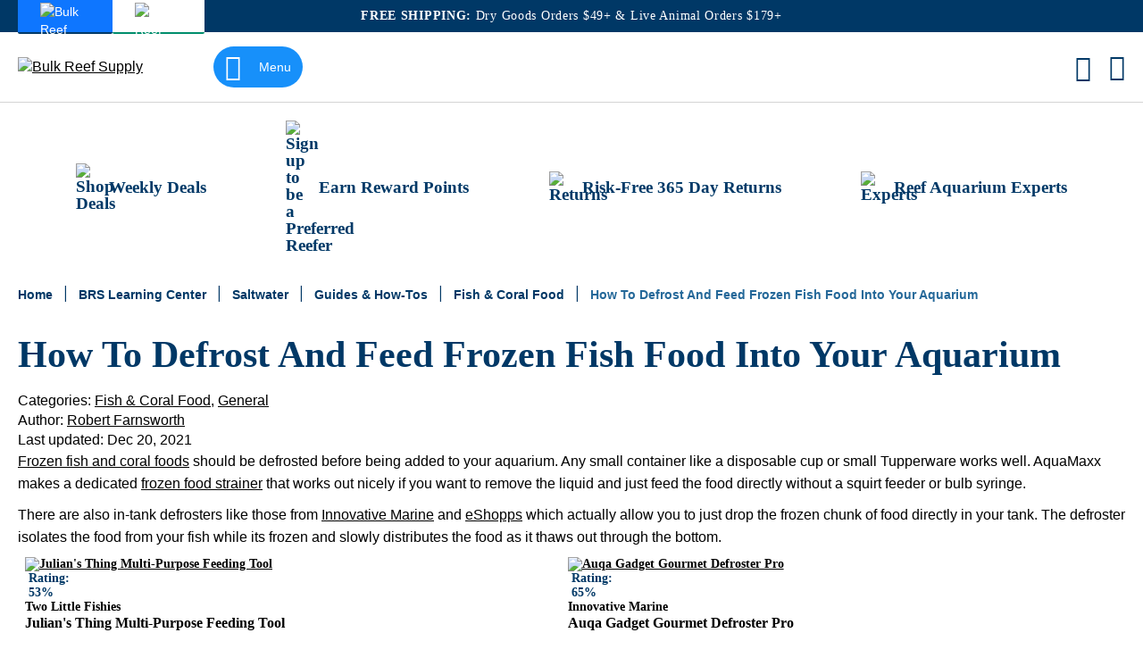

--- FILE ---
content_type: text/html
request_url: https://www.bulkreefsupply.com/content/post/defrosting-frozen-mysis-shrimp
body_size: 87975
content:
<!doctype html>
<html lang="en">
    <head prefix="og: http://ogp.me/ns# fb: http://ogp.me/ns/fb# product: http://ogp.me/ns/product#">
        <meta name="brs-baseurl" content='
    {
        "base_url":"https://www.bulkreefsupply.com/",
        "require":"https://asset2.cdn.bulkreefsupply.com/static/version51b99a75b209b386f8046361953ae3deca07bfaa/frontend/Brs/aquatic/en_US"
    }'
/>
        <meta charset="utf-8"/><script type="text/javascript">(window.NREUM||(NREUM={})).init={privacy:{cookies_enabled:true},ajax:{deny_list:["bam.nr-data.net"]},feature_flags:["soft_nav"],distributed_tracing:{enabled:true}};(window.NREUM||(NREUM={})).loader_config={agentID:"1120349539",accountID:"382248",trustKey:"382248",xpid:"Vw4FU1JbGwIAV1lSBQABVFQ=",licenseKey:"04f40c401f",applicationID:"1038021620",browserID:"1120349539"};;/*! For license information please see nr-loader-spa-1.308.0.min.js.LICENSE.txt */
(()=>{var e,t,r={384:(e,t,r)=>{"use strict";r.d(t,{NT:()=>a,US:()=>u,Zm:()=>o,bQ:()=>d,dV:()=>c,pV:()=>l});var n=r(6154),i=r(1863),s=r(1910);const a={beacon:"bam.nr-data.net",errorBeacon:"bam.nr-data.net"};function o(){return n.gm.NREUM||(n.gm.NREUM={}),void 0===n.gm.newrelic&&(n.gm.newrelic=n.gm.NREUM),n.gm.NREUM}function c(){let e=o();return e.o||(e.o={ST:n.gm.setTimeout,SI:n.gm.setImmediate||n.gm.setInterval,CT:n.gm.clearTimeout,XHR:n.gm.XMLHttpRequest,REQ:n.gm.Request,EV:n.gm.Event,PR:n.gm.Promise,MO:n.gm.MutationObserver,FETCH:n.gm.fetch,WS:n.gm.WebSocket},(0,s.i)(...Object.values(e.o))),e}function d(e,t){let r=o();r.initializedAgents??={},t.initializedAt={ms:(0,i.t)(),date:new Date},r.initializedAgents[e]=t}function u(e,t){o()[e]=t}function l(){return function(){let e=o();const t=e.info||{};e.info={beacon:a.beacon,errorBeacon:a.errorBeacon,...t}}(),function(){let e=o();const t=e.init||{};e.init={...t}}(),c(),function(){let e=o();const t=e.loader_config||{};e.loader_config={...t}}(),o()}},782:(e,t,r)=>{"use strict";r.d(t,{T:()=>n});const n=r(860).K7.pageViewTiming},860:(e,t,r)=>{"use strict";r.d(t,{$J:()=>u,K7:()=>c,P3:()=>d,XX:()=>i,Yy:()=>o,df:()=>s,qY:()=>n,v4:()=>a});const n="events",i="jserrors",s="browser/blobs",a="rum",o="browser/logs",c={ajax:"ajax",genericEvents:"generic_events",jserrors:i,logging:"logging",metrics:"metrics",pageAction:"page_action",pageViewEvent:"page_view_event",pageViewTiming:"page_view_timing",sessionReplay:"session_replay",sessionTrace:"session_trace",softNav:"soft_navigations",spa:"spa"},d={[c.pageViewEvent]:1,[c.pageViewTiming]:2,[c.metrics]:3,[c.jserrors]:4,[c.spa]:5,[c.ajax]:6,[c.sessionTrace]:7,[c.softNav]:8,[c.sessionReplay]:9,[c.logging]:10,[c.genericEvents]:11},u={[c.pageViewEvent]:a,[c.pageViewTiming]:n,[c.ajax]:n,[c.spa]:n,[c.softNav]:n,[c.metrics]:i,[c.jserrors]:i,[c.sessionTrace]:s,[c.sessionReplay]:s,[c.logging]:o,[c.genericEvents]:"ins"}},944:(e,t,r)=>{"use strict";r.d(t,{R:()=>i});var n=r(3241);function i(e,t){"function"==typeof console.debug&&(console.debug("New Relic Warning: https://github.com/newrelic/newrelic-browser-agent/blob/main/docs/warning-codes.md#".concat(e),t),(0,n.W)({agentIdentifier:null,drained:null,type:"data",name:"warn",feature:"warn",data:{code:e,secondary:t}}))}},993:(e,t,r)=>{"use strict";r.d(t,{A$:()=>s,ET:()=>a,TZ:()=>o,p_:()=>i});var n=r(860);const i={ERROR:"ERROR",WARN:"WARN",INFO:"INFO",DEBUG:"DEBUG",TRACE:"TRACE"},s={OFF:0,ERROR:1,WARN:2,INFO:3,DEBUG:4,TRACE:5},a="log",o=n.K7.logging},1541:(e,t,r)=>{"use strict";r.d(t,{U:()=>i,f:()=>n});const n={MFE:"MFE",BA:"BA"};function i(e,t){if(2!==t?.harvestEndpointVersion)return{};const r=t.agentRef.runtime.appMetadata.agents[0].entityGuid;return e?{"source.id":e.id,"source.name":e.name,"source.type":e.type,"parent.id":e.parent?.id||r,"parent.type":e.parent?.type||n.BA}:{"entity.guid":r,appId:t.agentRef.info.applicationID}}},1687:(e,t,r)=>{"use strict";r.d(t,{Ak:()=>d,Ze:()=>h,x3:()=>u});var n=r(3241),i=r(7836),s=r(3606),a=r(860),o=r(2646);const c={};function d(e,t){const r={staged:!1,priority:a.P3[t]||0};l(e),c[e].get(t)||c[e].set(t,r)}function u(e,t){e&&c[e]&&(c[e].get(t)&&c[e].delete(t),p(e,t,!1),c[e].size&&f(e))}function l(e){if(!e)throw new Error("agentIdentifier required");c[e]||(c[e]=new Map)}function h(e="",t="feature",r=!1){if(l(e),!e||!c[e].get(t)||r)return p(e,t);c[e].get(t).staged=!0,f(e)}function f(e){const t=Array.from(c[e]);t.every(([e,t])=>t.staged)&&(t.sort((e,t)=>e[1].priority-t[1].priority),t.forEach(([t])=>{c[e].delete(t),p(e,t)}))}function p(e,t,r=!0){const a=e?i.ee.get(e):i.ee,c=s.i.handlers;if(!a.aborted&&a.backlog&&c){if((0,n.W)({agentIdentifier:e,type:"lifecycle",name:"drain",feature:t}),r){const e=a.backlog[t],r=c[t];if(r){for(let t=0;e&&t<e.length;++t)g(e[t],r);Object.entries(r).forEach(([e,t])=>{Object.values(t||{}).forEach(t=>{t[0]?.on&&t[0]?.context()instanceof o.y&&t[0].on(e,t[1])})})}}a.isolatedBacklog||delete c[t],a.backlog[t]=null,a.emit("drain-"+t,[])}}function g(e,t){var r=e[1];Object.values(t[r]||{}).forEach(t=>{var r=e[0];if(t[0]===r){var n=t[1],i=e[3],s=e[2];n.apply(i,s)}})}},1738:(e,t,r)=>{"use strict";r.d(t,{U:()=>f,Y:()=>h});var n=r(3241),i=r(9908),s=r(1863),a=r(944),o=r(5701),c=r(3969),d=r(8362),u=r(860),l=r(4261);function h(e,t,r,s){const h=s||r;!h||h[e]&&h[e]!==d.d.prototype[e]||(h[e]=function(){(0,i.p)(c.xV,["API/"+e+"/called"],void 0,u.K7.metrics,r.ee),(0,n.W)({agentIdentifier:r.agentIdentifier,drained:!!o.B?.[r.agentIdentifier],type:"data",name:"api",feature:l.Pl+e,data:{}});try{return t.apply(this,arguments)}catch(e){(0,a.R)(23,e)}})}function f(e,t,r,n,a){const o=e.info;null===r?delete o.jsAttributes[t]:o.jsAttributes[t]=r,(a||null===r)&&(0,i.p)(l.Pl+n,[(0,s.t)(),t,r],void 0,"session",e.ee)}},1741:(e,t,r)=>{"use strict";r.d(t,{W:()=>s});var n=r(944),i=r(4261);class s{#e(e,...t){if(this[e]!==s.prototype[e])return this[e](...t);(0,n.R)(35,e)}addPageAction(e,t){return this.#e(i.hG,e,t)}register(e){return this.#e(i.eY,e)}recordCustomEvent(e,t){return this.#e(i.fF,e,t)}setPageViewName(e,t){return this.#e(i.Fw,e,t)}setCustomAttribute(e,t,r){return this.#e(i.cD,e,t,r)}noticeError(e,t){return this.#e(i.o5,e,t)}setUserId(e,t=!1){return this.#e(i.Dl,e,t)}setApplicationVersion(e){return this.#e(i.nb,e)}setErrorHandler(e){return this.#e(i.bt,e)}addRelease(e,t){return this.#e(i.k6,e,t)}log(e,t){return this.#e(i.$9,e,t)}start(){return this.#e(i.d3)}finished(e){return this.#e(i.BL,e)}recordReplay(){return this.#e(i.CH)}pauseReplay(){return this.#e(i.Tb)}addToTrace(e){return this.#e(i.U2,e)}setCurrentRouteName(e){return this.#e(i.PA,e)}interaction(e){return this.#e(i.dT,e)}wrapLogger(e,t,r){return this.#e(i.Wb,e,t,r)}measure(e,t){return this.#e(i.V1,e,t)}consent(e){return this.#e(i.Pv,e)}}},1863:(e,t,r)=>{"use strict";function n(){return Math.floor(performance.now())}r.d(t,{t:()=>n})},1910:(e,t,r)=>{"use strict";r.d(t,{i:()=>s});var n=r(944);const i=new Map;function s(...e){return e.every(e=>{if(i.has(e))return i.get(e);const t="function"==typeof e?e.toString():"",r=t.includes("[native code]"),s=t.includes("nrWrapper");return r||s||(0,n.R)(64,e?.name||t),i.set(e,r),r})}},2555:(e,t,r)=>{"use strict";r.d(t,{D:()=>o,f:()=>a});var n=r(384),i=r(8122);const s={beacon:n.NT.beacon,errorBeacon:n.NT.errorBeacon,licenseKey:void 0,applicationID:void 0,sa:void 0,queueTime:void 0,applicationTime:void 0,ttGuid:void 0,user:void 0,account:void 0,product:void 0,extra:void 0,jsAttributes:{},userAttributes:void 0,atts:void 0,transactionName:void 0,tNamePlain:void 0};function a(e){try{return!!e.licenseKey&&!!e.errorBeacon&&!!e.applicationID}catch(e){return!1}}const o=e=>(0,i.a)(e,s)},2614:(e,t,r)=>{"use strict";r.d(t,{BB:()=>a,H3:()=>n,g:()=>d,iL:()=>c,tS:()=>o,uh:()=>i,wk:()=>s});const n="NRBA",i="SESSION",s=144e5,a=18e5,o={STARTED:"session-started",PAUSE:"session-pause",RESET:"session-reset",RESUME:"session-resume",UPDATE:"session-update"},c={SAME_TAB:"same-tab",CROSS_TAB:"cross-tab"},d={OFF:0,FULL:1,ERROR:2}},2646:(e,t,r)=>{"use strict";r.d(t,{y:()=>n});class n{constructor(e){this.contextId=e}}},2843:(e,t,r)=>{"use strict";r.d(t,{G:()=>s,u:()=>i});var n=r(3878);function i(e,t=!1,r,i){(0,n.DD)("visibilitychange",function(){if(t)return void("hidden"===document.visibilityState&&e());e(document.visibilityState)},r,i)}function s(e,t,r){(0,n.sp)("pagehide",e,t,r)}},3241:(e,t,r)=>{"use strict";r.d(t,{W:()=>s});var n=r(6154);const i="newrelic";function s(e={}){try{n.gm.dispatchEvent(new CustomEvent(i,{detail:e}))}catch(e){}}},3304:(e,t,r)=>{"use strict";r.d(t,{A:()=>s});var n=r(7836);const i=()=>{const e=new WeakSet;return(t,r)=>{if("object"==typeof r&&null!==r){if(e.has(r))return;e.add(r)}return r}};function s(e){try{return JSON.stringify(e,i())??""}catch(e){try{n.ee.emit("internal-error",[e])}catch(e){}return""}}},3333:(e,t,r)=>{"use strict";r.d(t,{$v:()=>u,TZ:()=>n,Xh:()=>c,Zp:()=>i,kd:()=>d,mq:()=>o,nf:()=>a,qN:()=>s});const n=r(860).K7.genericEvents,i=["auxclick","click","copy","keydown","paste","scrollend"],s=["focus","blur"],a=4,o=1e3,c=2e3,d=["PageAction","UserAction","BrowserPerformance"],u={RESOURCES:"experimental.resources",REGISTER:"register"}},3434:(e,t,r)=>{"use strict";r.d(t,{Jt:()=>s,YM:()=>d});var n=r(7836),i=r(5607);const s="nr@original:".concat(i.W),a=50;var o=Object.prototype.hasOwnProperty,c=!1;function d(e,t){return e||(e=n.ee),r.inPlace=function(e,t,n,i,s){n||(n="");const a="-"===n.charAt(0);for(let o=0;o<t.length;o++){const c=t[o],d=e[c];l(d)||(e[c]=r(d,a?c+n:n,i,c,s))}},r.flag=s,r;function r(t,r,n,c,d){return l(t)?t:(r||(r=""),nrWrapper[s]=t,function(e,t,r){if(Object.defineProperty&&Object.keys)try{return Object.keys(e).forEach(function(r){Object.defineProperty(t,r,{get:function(){return e[r]},set:function(t){return e[r]=t,t}})}),t}catch(e){u([e],r)}for(var n in e)o.call(e,n)&&(t[n]=e[n])}(t,nrWrapper,e),nrWrapper);function nrWrapper(){var s,o,l,h;let f;try{o=this,s=[...arguments],l="function"==typeof n?n(s,o):n||{}}catch(t){u([t,"",[s,o,c],l],e)}i(r+"start",[s,o,c],l,d);const p=performance.now();let g;try{return h=t.apply(o,s),g=performance.now(),h}catch(e){throw g=performance.now(),i(r+"err",[s,o,e],l,d),f=e,f}finally{const e=g-p,t={start:p,end:g,duration:e,isLongTask:e>=a,methodName:c,thrownError:f};t.isLongTask&&i("long-task",[t,o],l,d),i(r+"end",[s,o,h],l,d)}}}function i(r,n,i,s){if(!c||t){var a=c;c=!0;try{e.emit(r,n,i,t,s)}catch(t){u([t,r,n,i],e)}c=a}}}function u(e,t){t||(t=n.ee);try{t.emit("internal-error",e)}catch(e){}}function l(e){return!(e&&"function"==typeof e&&e.apply&&!e[s])}},3606:(e,t,r)=>{"use strict";r.d(t,{i:()=>s});var n=r(9908);s.on=a;var i=s.handlers={};function s(e,t,r,s){a(s||n.d,i,e,t,r)}function a(e,t,r,i,s){s||(s="feature"),e||(e=n.d);var a=t[s]=t[s]||{};(a[r]=a[r]||[]).push([e,i])}},3738:(e,t,r)=>{"use strict";r.d(t,{He:()=>i,Kp:()=>o,Lc:()=>d,Rz:()=>u,TZ:()=>n,bD:()=>s,d3:()=>a,jx:()=>l,sl:()=>h,uP:()=>c});const n=r(860).K7.sessionTrace,i="bstResource",s="resource",a="-start",o="-end",c="fn"+a,d="fn"+o,u="pushState",l=1e3,h=3e4},3785:(e,t,r)=>{"use strict";r.d(t,{R:()=>c,b:()=>d});var n=r(9908),i=r(1863),s=r(860),a=r(3969),o=r(993);function c(e,t,r={},c=o.p_.INFO,d=!0,u,l=(0,i.t)()){(0,n.p)(a.xV,["API/logging/".concat(c.toLowerCase(),"/called")],void 0,s.K7.metrics,e),(0,n.p)(o.ET,[l,t,r,c,d,u],void 0,s.K7.logging,e)}function d(e){return"string"==typeof e&&Object.values(o.p_).some(t=>t===e.toUpperCase().trim())}},3878:(e,t,r)=>{"use strict";function n(e,t){return{capture:e,passive:!1,signal:t}}function i(e,t,r=!1,i){window.addEventListener(e,t,n(r,i))}function s(e,t,r=!1,i){document.addEventListener(e,t,n(r,i))}r.d(t,{DD:()=>s,jT:()=>n,sp:()=>i})},3962:(e,t,r)=>{"use strict";r.d(t,{AM:()=>a,O2:()=>l,OV:()=>s,Qu:()=>h,TZ:()=>c,ih:()=>f,pP:()=>o,t1:()=>u,tC:()=>i,wD:()=>d});var n=r(860);const i=["click","keydown","submit"],s="popstate",a="api",o="initialPageLoad",c=n.K7.softNav,d=5e3,u=500,l={INITIAL_PAGE_LOAD:"",ROUTE_CHANGE:1,UNSPECIFIED:2},h={INTERACTION:1,AJAX:2,CUSTOM_END:3,CUSTOM_TRACER:4},f={IP:"in progress",PF:"pending finish",FIN:"finished",CAN:"cancelled"}},3969:(e,t,r)=>{"use strict";r.d(t,{TZ:()=>n,XG:()=>o,rs:()=>i,xV:()=>a,z_:()=>s});const n=r(860).K7.metrics,i="sm",s="cm",a="storeSupportabilityMetrics",o="storeEventMetrics"},4234:(e,t,r)=>{"use strict";r.d(t,{W:()=>s});var n=r(7836),i=r(1687);class s{constructor(e,t){this.agentIdentifier=e,this.ee=n.ee.get(e),this.featureName=t,this.blocked=!1}deregisterDrain(){(0,i.x3)(this.agentIdentifier,this.featureName)}}},4261:(e,t,r)=>{"use strict";r.d(t,{$9:()=>u,BL:()=>c,CH:()=>p,Dl:()=>R,Fw:()=>w,PA:()=>v,Pl:()=>n,Pv:()=>A,Tb:()=>h,U2:()=>a,V1:()=>E,Wb:()=>T,bt:()=>y,cD:()=>b,d3:()=>x,dT:()=>d,eY:()=>g,fF:()=>f,hG:()=>s,hw:()=>i,k6:()=>o,nb:()=>m,o5:()=>l});const n="api-",i=n+"ixn-",s="addPageAction",a="addToTrace",o="addRelease",c="finished",d="interaction",u="log",l="noticeError",h="pauseReplay",f="recordCustomEvent",p="recordReplay",g="register",m="setApplicationVersion",v="setCurrentRouteName",b="setCustomAttribute",y="setErrorHandler",w="setPageViewName",R="setUserId",x="start",T="wrapLogger",E="measure",A="consent"},5205:(e,t,r)=>{"use strict";r.d(t,{j:()=>S});var n=r(384),i=r(1741);var s=r(2555),a=r(3333);const o=e=>{if(!e||"string"!=typeof e)return!1;try{document.createDocumentFragment().querySelector(e)}catch{return!1}return!0};var c=r(2614),d=r(944),u=r(8122);const l="[data-nr-mask]",h=e=>(0,u.a)(e,(()=>{const e={feature_flags:[],experimental:{allow_registered_children:!1,resources:!1},mask_selector:"*",block_selector:"[data-nr-block]",mask_input_options:{color:!1,date:!1,"datetime-local":!1,email:!1,month:!1,number:!1,range:!1,search:!1,tel:!1,text:!1,time:!1,url:!1,week:!1,textarea:!1,select:!1,password:!0}};return{ajax:{deny_list:void 0,block_internal:!0,enabled:!0,autoStart:!0},api:{get allow_registered_children(){return e.feature_flags.includes(a.$v.REGISTER)||e.experimental.allow_registered_children},set allow_registered_children(t){e.experimental.allow_registered_children=t},duplicate_registered_data:!1},browser_consent_mode:{enabled:!1},distributed_tracing:{enabled:void 0,exclude_newrelic_header:void 0,cors_use_newrelic_header:void 0,cors_use_tracecontext_headers:void 0,allowed_origins:void 0},get feature_flags(){return e.feature_flags},set feature_flags(t){e.feature_flags=t},generic_events:{enabled:!0,autoStart:!0},harvest:{interval:30},jserrors:{enabled:!0,autoStart:!0},logging:{enabled:!0,autoStart:!0},metrics:{enabled:!0,autoStart:!0},obfuscate:void 0,page_action:{enabled:!0},page_view_event:{enabled:!0,autoStart:!0},page_view_timing:{enabled:!0,autoStart:!0},performance:{capture_marks:!1,capture_measures:!1,capture_detail:!0,resources:{get enabled(){return e.feature_flags.includes(a.$v.RESOURCES)||e.experimental.resources},set enabled(t){e.experimental.resources=t},asset_types:[],first_party_domains:[],ignore_newrelic:!0}},privacy:{cookies_enabled:!0},proxy:{assets:void 0,beacon:void 0},session:{expiresMs:c.wk,inactiveMs:c.BB},session_replay:{autoStart:!0,enabled:!1,preload:!1,sampling_rate:10,error_sampling_rate:100,collect_fonts:!1,inline_images:!1,fix_stylesheets:!0,mask_all_inputs:!0,get mask_text_selector(){return e.mask_selector},set mask_text_selector(t){o(t)?e.mask_selector="".concat(t,",").concat(l):""===t||null===t?e.mask_selector=l:(0,d.R)(5,t)},get block_class(){return"nr-block"},get ignore_class(){return"nr-ignore"},get mask_text_class(){return"nr-mask"},get block_selector(){return e.block_selector},set block_selector(t){o(t)?e.block_selector+=",".concat(t):""!==t&&(0,d.R)(6,t)},get mask_input_options(){return e.mask_input_options},set mask_input_options(t){t&&"object"==typeof t?e.mask_input_options={...t,password:!0}:(0,d.R)(7,t)}},session_trace:{enabled:!0,autoStart:!0},soft_navigations:{enabled:!0,autoStart:!0},spa:{enabled:!0,autoStart:!0},ssl:void 0,user_actions:{enabled:!0,elementAttributes:["id","className","tagName","type"]}}})());var f=r(6154),p=r(9324);let g=0;const m={buildEnv:p.F3,distMethod:p.Xs,version:p.xv,originTime:f.WN},v={consented:!1},b={appMetadata:{},get consented(){return this.session?.state?.consent||v.consented},set consented(e){v.consented=e},customTransaction:void 0,denyList:void 0,disabled:!1,harvester:void 0,isolatedBacklog:!1,isRecording:!1,loaderType:void 0,maxBytes:3e4,obfuscator:void 0,onerror:void 0,ptid:void 0,releaseIds:{},session:void 0,timeKeeper:void 0,registeredEntities:[],jsAttributesMetadata:{bytes:0},get harvestCount(){return++g}},y=e=>{const t=(0,u.a)(e,b),r=Object.keys(m).reduce((e,t)=>(e[t]={value:m[t],writable:!1,configurable:!0,enumerable:!0},e),{});return Object.defineProperties(t,r)};var w=r(5701);const R=e=>{const t=e.startsWith("http");e+="/",r.p=t?e:"https://"+e};var x=r(7836),T=r(3241);const E={accountID:void 0,trustKey:void 0,agentID:void 0,licenseKey:void 0,applicationID:void 0,xpid:void 0},A=e=>(0,u.a)(e,E),_=new Set;function S(e,t={},r,a){let{init:o,info:c,loader_config:d,runtime:u={},exposed:l=!0}=t;if(!c){const e=(0,n.pV)();o=e.init,c=e.info,d=e.loader_config}e.init=h(o||{}),e.loader_config=A(d||{}),c.jsAttributes??={},f.bv&&(c.jsAttributes.isWorker=!0),e.info=(0,s.D)(c);const p=e.init,g=[c.beacon,c.errorBeacon];_.has(e.agentIdentifier)||(p.proxy.assets&&(R(p.proxy.assets),g.push(p.proxy.assets)),p.proxy.beacon&&g.push(p.proxy.beacon),e.beacons=[...g],function(e){const t=(0,n.pV)();Object.getOwnPropertyNames(i.W.prototype).forEach(r=>{const n=i.W.prototype[r];if("function"!=typeof n||"constructor"===n)return;let s=t[r];e[r]&&!1!==e.exposed&&"micro-agent"!==e.runtime?.loaderType&&(t[r]=(...t)=>{const n=e[r](...t);return s?s(...t):n})})}(e),(0,n.US)("activatedFeatures",w.B)),u.denyList=[...p.ajax.deny_list||[],...p.ajax.block_internal?g:[]],u.ptid=e.agentIdentifier,u.loaderType=r,e.runtime=y(u),_.has(e.agentIdentifier)||(e.ee=x.ee.get(e.agentIdentifier),e.exposed=l,(0,T.W)({agentIdentifier:e.agentIdentifier,drained:!!w.B?.[e.agentIdentifier],type:"lifecycle",name:"initialize",feature:void 0,data:e.config})),_.add(e.agentIdentifier)}},5270:(e,t,r)=>{"use strict";r.d(t,{Aw:()=>a,SR:()=>s,rF:()=>o});var n=r(384),i=r(7767);function s(e){return!!(0,n.dV)().o.MO&&(0,i.V)(e)&&!0===e?.session_trace.enabled}function a(e){return!0===e?.session_replay.preload&&s(e)}function o(e,t){try{if("string"==typeof t?.type){if("password"===t.type.toLowerCase())return"*".repeat(e?.length||0);if(void 0!==t?.dataset?.nrUnmask||t?.classList?.contains("nr-unmask"))return e}}catch(e){}return"string"==typeof e?e.replace(/[\S]/g,"*"):"*".repeat(e?.length||0)}},5289:(e,t,r)=>{"use strict";r.d(t,{GG:()=>a,Qr:()=>c,sB:()=>o});var n=r(3878),i=r(6389);function s(){return"undefined"==typeof document||"complete"===document.readyState}function a(e,t){if(s())return e();const r=(0,i.J)(e),a=setInterval(()=>{s()&&(clearInterval(a),r())},500);(0,n.sp)("load",r,t)}function o(e){if(s())return e();(0,n.DD)("DOMContentLoaded",e)}function c(e){if(s())return e();(0,n.sp)("popstate",e)}},5607:(e,t,r)=>{"use strict";r.d(t,{W:()=>n});const n=(0,r(9566).bz)()},5701:(e,t,r)=>{"use strict";r.d(t,{B:()=>s,t:()=>a});var n=r(3241);const i=new Set,s={};function a(e,t){const r=t.agentIdentifier;s[r]??={},e&&"object"==typeof e&&(i.has(r)||(t.ee.emit("rumresp",[e]),s[r]=e,i.add(r),(0,n.W)({agentIdentifier:r,loaded:!0,drained:!0,type:"lifecycle",name:"load",feature:void 0,data:e})))}},6154:(e,t,r)=>{"use strict";r.d(t,{OF:()=>d,RI:()=>i,WN:()=>h,bv:()=>s,eN:()=>f,gm:()=>a,lR:()=>l,m:()=>c,mw:()=>o,sb:()=>u});var n=r(1863);const i="undefined"!=typeof window&&!!window.document,s="undefined"!=typeof WorkerGlobalScope&&("undefined"!=typeof self&&self instanceof WorkerGlobalScope&&self.navigator instanceof WorkerNavigator||"undefined"!=typeof globalThis&&globalThis instanceof WorkerGlobalScope&&globalThis.navigator instanceof WorkerNavigator),a=i?window:"undefined"!=typeof WorkerGlobalScope&&("undefined"!=typeof self&&self instanceof WorkerGlobalScope&&self||"undefined"!=typeof globalThis&&globalThis instanceof WorkerGlobalScope&&globalThis),o=Boolean("hidden"===a?.document?.visibilityState),c=""+a?.location,d=/iPad|iPhone|iPod/.test(a.navigator?.userAgent),u=d&&"undefined"==typeof SharedWorker,l=(()=>{const e=a.navigator?.userAgent?.match(/Firefox[/\s](\d+\.\d+)/);return Array.isArray(e)&&e.length>=2?+e[1]:0})(),h=Date.now()-(0,n.t)(),f=()=>"undefined"!=typeof PerformanceNavigationTiming&&a?.performance?.getEntriesByType("navigation")?.[0]?.responseStart},6344:(e,t,r)=>{"use strict";r.d(t,{BB:()=>u,Qb:()=>l,TZ:()=>i,Ug:()=>a,Vh:()=>s,_s:()=>o,bc:()=>d,yP:()=>c});var n=r(2614);const i=r(860).K7.sessionReplay,s="errorDuringReplay",a=.12,o={DomContentLoaded:0,Load:1,FullSnapshot:2,IncrementalSnapshot:3,Meta:4,Custom:5},c={[n.g.ERROR]:15e3,[n.g.FULL]:3e5,[n.g.OFF]:0},d={RESET:{message:"Session was reset",sm:"Reset"},IMPORT:{message:"Recorder failed to import",sm:"Import"},TOO_MANY:{message:"429: Too Many Requests",sm:"Too-Many"},TOO_BIG:{message:"Payload was too large",sm:"Too-Big"},CROSS_TAB:{message:"Session Entity was set to OFF on another tab",sm:"Cross-Tab"},ENTITLEMENTS:{message:"Session Replay is not allowed and will not be started",sm:"Entitlement"}},u=5e3,l={API:"api",RESUME:"resume",SWITCH_TO_FULL:"switchToFull",INITIALIZE:"initialize",PRELOAD:"preload"}},6389:(e,t,r)=>{"use strict";function n(e,t=500,r={}){const n=r?.leading||!1;let i;return(...r)=>{n&&void 0===i&&(e.apply(this,r),i=setTimeout(()=>{i=clearTimeout(i)},t)),n||(clearTimeout(i),i=setTimeout(()=>{e.apply(this,r)},t))}}function i(e){let t=!1;return(...r)=>{t||(t=!0,e.apply(this,r))}}r.d(t,{J:()=>i,s:()=>n})},6630:(e,t,r)=>{"use strict";r.d(t,{T:()=>n});const n=r(860).K7.pageViewEvent},6774:(e,t,r)=>{"use strict";r.d(t,{T:()=>n});const n=r(860).K7.jserrors},7295:(e,t,r)=>{"use strict";r.d(t,{Xv:()=>a,gX:()=>i,iW:()=>s});var n=[];function i(e){if(!e||s(e))return!1;if(0===n.length)return!0;if("*"===n[0].hostname)return!1;for(var t=0;t<n.length;t++){var r=n[t];if(r.hostname.test(e.hostname)&&r.pathname.test(e.pathname))return!1}return!0}function s(e){return void 0===e.hostname}function a(e){if(n=[],e&&e.length)for(var t=0;t<e.length;t++){let r=e[t];if(!r)continue;if("*"===r)return void(n=[{hostname:"*"}]);0===r.indexOf("http://")?r=r.substring(7):0===r.indexOf("https://")&&(r=r.substring(8));const i=r.indexOf("/");let s,a;i>0?(s=r.substring(0,i),a=r.substring(i)):(s=r,a="*");let[c]=s.split(":");n.push({hostname:o(c),pathname:o(a,!0)})}}function o(e,t=!1){const r=e.replace(/[.+?^${}()|[\]\\]/g,e=>"\\"+e).replace(/\*/g,".*?");return new RegExp((t?"^":"")+r+"$")}},7485:(e,t,r)=>{"use strict";r.d(t,{D:()=>i});var n=r(6154);function i(e){if(0===(e||"").indexOf("data:"))return{protocol:"data"};try{const t=new URL(e,location.href),r={port:t.port,hostname:t.hostname,pathname:t.pathname,search:t.search,protocol:t.protocol.slice(0,t.protocol.indexOf(":")),sameOrigin:t.protocol===n.gm?.location?.protocol&&t.host===n.gm?.location?.host};return r.port&&""!==r.port||("http:"===t.protocol&&(r.port="80"),"https:"===t.protocol&&(r.port="443")),r.pathname&&""!==r.pathname?r.pathname.startsWith("/")||(r.pathname="/".concat(r.pathname)):r.pathname="/",r}catch(e){return{}}}},7699:(e,t,r)=>{"use strict";r.d(t,{It:()=>s,KC:()=>o,No:()=>i,qh:()=>a});var n=r(860);const i=16e3,s=1e6,a="SESSION_ERROR",o={[n.K7.logging]:!0,[n.K7.genericEvents]:!1,[n.K7.jserrors]:!1,[n.K7.ajax]:!1}},7767:(e,t,r)=>{"use strict";r.d(t,{V:()=>i});var n=r(6154);const i=e=>n.RI&&!0===e?.privacy.cookies_enabled},7836:(e,t,r)=>{"use strict";r.d(t,{P:()=>o,ee:()=>c});var n=r(384),i=r(8990),s=r(2646),a=r(5607);const o="nr@context:".concat(a.W),c=function e(t,r){var n={},a={},u={},l=!1;try{l=16===r.length&&d.initializedAgents?.[r]?.runtime.isolatedBacklog}catch(e){}var h={on:p,addEventListener:p,removeEventListener:function(e,t){var r=n[e];if(!r)return;for(var i=0;i<r.length;i++)r[i]===t&&r.splice(i,1)},emit:function(e,r,n,i,s){!1!==s&&(s=!0);if(c.aborted&&!i)return;t&&s&&t.emit(e,r,n);var o=f(n);g(e).forEach(e=>{e.apply(o,r)});var d=v()[a[e]];d&&d.push([h,e,r,o]);return o},get:m,listeners:g,context:f,buffer:function(e,t){const r=v();if(t=t||"feature",h.aborted)return;Object.entries(e||{}).forEach(([e,n])=>{a[n]=t,t in r||(r[t]=[])})},abort:function(){h._aborted=!0,Object.keys(h.backlog).forEach(e=>{delete h.backlog[e]})},isBuffering:function(e){return!!v()[a[e]]},debugId:r,backlog:l?{}:t&&"object"==typeof t.backlog?t.backlog:{},isolatedBacklog:l};return Object.defineProperty(h,"aborted",{get:()=>{let e=h._aborted||!1;return e||(t&&(e=t.aborted),e)}}),h;function f(e){return e&&e instanceof s.y?e:e?(0,i.I)(e,o,()=>new s.y(o)):new s.y(o)}function p(e,t){n[e]=g(e).concat(t)}function g(e){return n[e]||[]}function m(t){return u[t]=u[t]||e(h,t)}function v(){return h.backlog}}(void 0,"globalEE"),d=(0,n.Zm)();d.ee||(d.ee=c)},8122:(e,t,r)=>{"use strict";r.d(t,{a:()=>i});var n=r(944);function i(e,t){try{if(!e||"object"!=typeof e)return(0,n.R)(3);if(!t||"object"!=typeof t)return(0,n.R)(4);const r=Object.create(Object.getPrototypeOf(t),Object.getOwnPropertyDescriptors(t)),s=0===Object.keys(r).length?e:r;for(let a in s)if(void 0!==e[a])try{if(null===e[a]){r[a]=null;continue}Array.isArray(e[a])&&Array.isArray(t[a])?r[a]=Array.from(new Set([...e[a],...t[a]])):"object"==typeof e[a]&&"object"==typeof t[a]?r[a]=i(e[a],t[a]):r[a]=e[a]}catch(e){r[a]||(0,n.R)(1,e)}return r}catch(e){(0,n.R)(2,e)}}},8139:(e,t,r)=>{"use strict";r.d(t,{u:()=>h});var n=r(7836),i=r(3434),s=r(8990),a=r(6154);const o={},c=a.gm.XMLHttpRequest,d="addEventListener",u="removeEventListener",l="nr@wrapped:".concat(n.P);function h(e){var t=function(e){return(e||n.ee).get("events")}(e);if(o[t.debugId]++)return t;o[t.debugId]=1;var r=(0,i.YM)(t,!0);function h(e){r.inPlace(e,[d,u],"-",p)}function p(e,t){return e[1]}return"getPrototypeOf"in Object&&(a.RI&&f(document,h),c&&f(c.prototype,h),f(a.gm,h)),t.on(d+"-start",function(e,t){var n=e[1];if(null!==n&&("function"==typeof n||"object"==typeof n)&&"newrelic"!==e[0]){var i=(0,s.I)(n,l,function(){var e={object:function(){if("function"!=typeof n.handleEvent)return;return n.handleEvent.apply(n,arguments)},function:n}[typeof n];return e?r(e,"fn-",null,e.name||"anonymous"):n});this.wrapped=e[1]=i}}),t.on(u+"-start",function(e){e[1]=this.wrapped||e[1]}),t}function f(e,t,...r){let n=e;for(;"object"==typeof n&&!Object.prototype.hasOwnProperty.call(n,d);)n=Object.getPrototypeOf(n);n&&t(n,...r)}},8362:(e,t,r)=>{"use strict";r.d(t,{d:()=>s});var n=r(9566),i=r(1741);class s extends i.W{agentIdentifier=(0,n.LA)(16)}},8374:(e,t,r)=>{r.nc=(()=>{try{return document?.currentScript?.nonce}catch(e){}return""})()},8990:(e,t,r)=>{"use strict";r.d(t,{I:()=>i});var n=Object.prototype.hasOwnProperty;function i(e,t,r){if(n.call(e,t))return e[t];var i=r();if(Object.defineProperty&&Object.keys)try{return Object.defineProperty(e,t,{value:i,writable:!0,enumerable:!1}),i}catch(e){}return e[t]=i,i}},9119:(e,t,r)=>{"use strict";r.d(t,{L:()=>s});var n=/([^?#]*)[^#]*(#[^?]*|$).*/,i=/([^?#]*)().*/;function s(e,t){return e?e.replace(t?n:i,"$1$2"):e}},9300:(e,t,r)=>{"use strict";r.d(t,{T:()=>n});const n=r(860).K7.ajax},9324:(e,t,r)=>{"use strict";r.d(t,{AJ:()=>a,F3:()=>i,Xs:()=>s,Yq:()=>o,xv:()=>n});const n="1.308.0",i="PROD",s="CDN",a="@newrelic/rrweb",o="1.0.1"},9566:(e,t,r)=>{"use strict";r.d(t,{LA:()=>o,ZF:()=>c,bz:()=>a,el:()=>d});var n=r(6154);const i="xxxxxxxx-xxxx-4xxx-yxxx-xxxxxxxxxxxx";function s(e,t){return e?15&e[t]:16*Math.random()|0}function a(){const e=n.gm?.crypto||n.gm?.msCrypto;let t,r=0;return e&&e.getRandomValues&&(t=e.getRandomValues(new Uint8Array(30))),i.split("").map(e=>"x"===e?s(t,r++).toString(16):"y"===e?(3&s()|8).toString(16):e).join("")}function o(e){const t=n.gm?.crypto||n.gm?.msCrypto;let r,i=0;t&&t.getRandomValues&&(r=t.getRandomValues(new Uint8Array(e)));const a=[];for(var o=0;o<e;o++)a.push(s(r,i++).toString(16));return a.join("")}function c(){return o(16)}function d(){return o(32)}},9908:(e,t,r)=>{"use strict";r.d(t,{d:()=>n,p:()=>i});var n=r(7836).ee.get("handle");function i(e,t,r,i,s){s?(s.buffer([e],i),s.emit(e,t,r)):(n.buffer([e],i),n.emit(e,t,r))}}},n={};function i(e){var t=n[e];if(void 0!==t)return t.exports;var s=n[e]={exports:{}};return r[e](s,s.exports,i),s.exports}i.m=r,i.d=(e,t)=>{for(var r in t)i.o(t,r)&&!i.o(e,r)&&Object.defineProperty(e,r,{enumerable:!0,get:t[r]})},i.f={},i.e=e=>Promise.all(Object.keys(i.f).reduce((t,r)=>(i.f[r](e,t),t),[])),i.u=e=>({212:"nr-spa-compressor",249:"nr-spa-recorder",478:"nr-spa"}[e]+"-1.308.0.min.js"),i.o=(e,t)=>Object.prototype.hasOwnProperty.call(e,t),e={},t="NRBA-1.308.0.PROD:",i.l=(r,n,s,a)=>{if(e[r])e[r].push(n);else{var o,c;if(void 0!==s)for(var d=document.getElementsByTagName("script"),u=0;u<d.length;u++){var l=d[u];if(l.getAttribute("src")==r||l.getAttribute("data-webpack")==t+s){o=l;break}}if(!o){c=!0;var h={478:"sha512-RSfSVnmHk59T/uIPbdSE0LPeqcEdF4/+XhfJdBuccH5rYMOEZDhFdtnh6X6nJk7hGpzHd9Ujhsy7lZEz/ORYCQ==",249:"sha512-ehJXhmntm85NSqW4MkhfQqmeKFulra3klDyY0OPDUE+sQ3GokHlPh1pmAzuNy//3j4ac6lzIbmXLvGQBMYmrkg==",212:"sha512-B9h4CR46ndKRgMBcK+j67uSR2RCnJfGefU+A7FrgR/k42ovXy5x/MAVFiSvFxuVeEk/pNLgvYGMp1cBSK/G6Fg=="};(o=document.createElement("script")).charset="utf-8",i.nc&&o.setAttribute("nonce",i.nc),o.setAttribute("data-webpack",t+s),o.src=r,0!==o.src.indexOf(window.location.origin+"/")&&(o.crossOrigin="anonymous"),h[a]&&(o.integrity=h[a])}e[r]=[n];var f=(t,n)=>{o.onerror=o.onload=null,clearTimeout(p);var i=e[r];if(delete e[r],o.parentNode&&o.parentNode.removeChild(o),i&&i.forEach(e=>e(n)),t)return t(n)},p=setTimeout(f.bind(null,void 0,{type:"timeout",target:o}),12e4);o.onerror=f.bind(null,o.onerror),o.onload=f.bind(null,o.onload),c&&document.head.appendChild(o)}},i.r=e=>{"undefined"!=typeof Symbol&&Symbol.toStringTag&&Object.defineProperty(e,Symbol.toStringTag,{value:"Module"}),Object.defineProperty(e,"__esModule",{value:!0})},i.p="https://js-agent.newrelic.com/",(()=>{var e={38:0,788:0};i.f.j=(t,r)=>{var n=i.o(e,t)?e[t]:void 0;if(0!==n)if(n)r.push(n[2]);else{var s=new Promise((r,i)=>n=e[t]=[r,i]);r.push(n[2]=s);var a=i.p+i.u(t),o=new Error;i.l(a,r=>{if(i.o(e,t)&&(0!==(n=e[t])&&(e[t]=void 0),n)){var s=r&&("load"===r.type?"missing":r.type),a=r&&r.target&&r.target.src;o.message="Loading chunk "+t+" failed: ("+s+": "+a+")",o.name="ChunkLoadError",o.type=s,o.request=a,n[1](o)}},"chunk-"+t,t)}};var t=(t,r)=>{var n,s,[a,o,c]=r,d=0;if(a.some(t=>0!==e[t])){for(n in o)i.o(o,n)&&(i.m[n]=o[n]);if(c)c(i)}for(t&&t(r);d<a.length;d++)s=a[d],i.o(e,s)&&e[s]&&e[s][0](),e[s]=0},r=self["webpackChunk:NRBA-1.308.0.PROD"]=self["webpackChunk:NRBA-1.308.0.PROD"]||[];r.forEach(t.bind(null,0)),r.push=t.bind(null,r.push.bind(r))})(),(()=>{"use strict";i(8374);var e=i(8362),t=i(860);const r=Object.values(t.K7);var n=i(5205);var s=i(9908),a=i(1863),o=i(4261),c=i(1738);var d=i(1687),u=i(4234),l=i(5289),h=i(6154),f=i(944),p=i(5270),g=i(7767),m=i(6389),v=i(7699);class b extends u.W{constructor(e,t){super(e.agentIdentifier,t),this.agentRef=e,this.abortHandler=void 0,this.featAggregate=void 0,this.loadedSuccessfully=void 0,this.onAggregateImported=new Promise(e=>{this.loadedSuccessfully=e}),this.deferred=Promise.resolve(),!1===e.init[this.featureName].autoStart?this.deferred=new Promise((t,r)=>{this.ee.on("manual-start-all",(0,m.J)(()=>{(0,d.Ak)(e.agentIdentifier,this.featureName),t()}))}):(0,d.Ak)(e.agentIdentifier,t)}importAggregator(e,t,r={}){if(this.featAggregate)return;const n=async()=>{let n;await this.deferred;try{if((0,g.V)(e.init)){const{setupAgentSession:t}=await i.e(478).then(i.bind(i,8766));n=t(e)}}catch(e){(0,f.R)(20,e),this.ee.emit("internal-error",[e]),(0,s.p)(v.qh,[e],void 0,this.featureName,this.ee)}try{if(!this.#t(this.featureName,n,e.init))return(0,d.Ze)(this.agentIdentifier,this.featureName),void this.loadedSuccessfully(!1);const{Aggregate:i}=await t();this.featAggregate=new i(e,r),e.runtime.harvester.initializedAggregates.push(this.featAggregate),this.loadedSuccessfully(!0)}catch(e){(0,f.R)(34,e),this.abortHandler?.(),(0,d.Ze)(this.agentIdentifier,this.featureName,!0),this.loadedSuccessfully(!1),this.ee&&this.ee.abort()}};h.RI?(0,l.GG)(()=>n(),!0):n()}#t(e,r,n){if(this.blocked)return!1;switch(e){case t.K7.sessionReplay:return(0,p.SR)(n)&&!!r;case t.K7.sessionTrace:return!!r;default:return!0}}}var y=i(6630),w=i(2614),R=i(3241);class x extends b{static featureName=y.T;constructor(e){var t;super(e,y.T),this.setupInspectionEvents(e.agentIdentifier),t=e,(0,c.Y)(o.Fw,function(e,r){"string"==typeof e&&("/"!==e.charAt(0)&&(e="/"+e),t.runtime.customTransaction=(r||"http://custom.transaction")+e,(0,s.p)(o.Pl+o.Fw,[(0,a.t)()],void 0,void 0,t.ee))},t),this.importAggregator(e,()=>i.e(478).then(i.bind(i,2467)))}setupInspectionEvents(e){const t=(t,r)=>{t&&(0,R.W)({agentIdentifier:e,timeStamp:t.timeStamp,loaded:"complete"===t.target.readyState,type:"window",name:r,data:t.target.location+""})};(0,l.sB)(e=>{t(e,"DOMContentLoaded")}),(0,l.GG)(e=>{t(e,"load")}),(0,l.Qr)(e=>{t(e,"navigate")}),this.ee.on(w.tS.UPDATE,(t,r)=>{(0,R.W)({agentIdentifier:e,type:"lifecycle",name:"session",data:r})})}}var T=i(384);class E extends e.d{constructor(e){var t;(super(),h.gm)?(this.features={},(0,T.bQ)(this.agentIdentifier,this),this.desiredFeatures=new Set(e.features||[]),this.desiredFeatures.add(x),(0,n.j)(this,e,e.loaderType||"agent"),t=this,(0,c.Y)(o.cD,function(e,r,n=!1){if("string"==typeof e){if(["string","number","boolean"].includes(typeof r)||null===r)return(0,c.U)(t,e,r,o.cD,n);(0,f.R)(40,typeof r)}else(0,f.R)(39,typeof e)},t),function(e){(0,c.Y)(o.Dl,function(t,r=!1){if("string"!=typeof t&&null!==t)return void(0,f.R)(41,typeof t);const n=e.info.jsAttributes["enduser.id"];r&&null!=n&&n!==t?(0,s.p)(o.Pl+"setUserIdAndResetSession",[t],void 0,"session",e.ee):(0,c.U)(e,"enduser.id",t,o.Dl,!0)},e)}(this),function(e){(0,c.Y)(o.nb,function(t){if("string"==typeof t||null===t)return(0,c.U)(e,"application.version",t,o.nb,!1);(0,f.R)(42,typeof t)},e)}(this),function(e){(0,c.Y)(o.d3,function(){e.ee.emit("manual-start-all")},e)}(this),function(e){(0,c.Y)(o.Pv,function(t=!0){if("boolean"==typeof t){if((0,s.p)(o.Pl+o.Pv,[t],void 0,"session",e.ee),e.runtime.consented=t,t){const t=e.features.page_view_event;t.onAggregateImported.then(e=>{const r=t.featAggregate;e&&!r.sentRum&&r.sendRum()})}}else(0,f.R)(65,typeof t)},e)}(this),this.run()):(0,f.R)(21)}get config(){return{info:this.info,init:this.init,loader_config:this.loader_config,runtime:this.runtime}}get api(){return this}run(){try{const e=function(e){const t={};return r.forEach(r=>{t[r]=!!e[r]?.enabled}),t}(this.init),n=[...this.desiredFeatures];n.sort((e,r)=>t.P3[e.featureName]-t.P3[r.featureName]),n.forEach(r=>{if(!e[r.featureName]&&r.featureName!==t.K7.pageViewEvent)return;if(r.featureName===t.K7.spa)return void(0,f.R)(67);const n=function(e){switch(e){case t.K7.ajax:return[t.K7.jserrors];case t.K7.sessionTrace:return[t.K7.ajax,t.K7.pageViewEvent];case t.K7.sessionReplay:return[t.K7.sessionTrace];case t.K7.pageViewTiming:return[t.K7.pageViewEvent];default:return[]}}(r.featureName).filter(e=>!(e in this.features));n.length>0&&(0,f.R)(36,{targetFeature:r.featureName,missingDependencies:n}),this.features[r.featureName]=new r(this)})}catch(e){(0,f.R)(22,e);for(const e in this.features)this.features[e].abortHandler?.();const t=(0,T.Zm)();delete t.initializedAgents[this.agentIdentifier]?.features,delete this.sharedAggregator;return t.ee.get(this.agentIdentifier).abort(),!1}}}var A=i(2843),_=i(782);class S extends b{static featureName=_.T;constructor(e){super(e,_.T),h.RI&&((0,A.u)(()=>(0,s.p)("docHidden",[(0,a.t)()],void 0,_.T,this.ee),!0),(0,A.G)(()=>(0,s.p)("winPagehide",[(0,a.t)()],void 0,_.T,this.ee)),this.importAggregator(e,()=>i.e(478).then(i.bind(i,9917))))}}var O=i(3969);class I extends b{static featureName=O.TZ;constructor(e){super(e,O.TZ),h.RI&&document.addEventListener("securitypolicyviolation",e=>{(0,s.p)(O.xV,["Generic/CSPViolation/Detected"],void 0,this.featureName,this.ee)}),this.importAggregator(e,()=>i.e(478).then(i.bind(i,6555)))}}var N=i(6774),P=i(3878),k=i(3304);class D{constructor(e,t,r,n,i){this.name="UncaughtError",this.message="string"==typeof e?e:(0,k.A)(e),this.sourceURL=t,this.line=r,this.column=n,this.__newrelic=i}}function C(e){return M(e)?e:new D(void 0!==e?.message?e.message:e,e?.filename||e?.sourceURL,e?.lineno||e?.line,e?.colno||e?.col,e?.__newrelic,e?.cause)}function j(e){const t="Unhandled Promise Rejection: ";if(!e?.reason)return;if(M(e.reason)){try{e.reason.message.startsWith(t)||(e.reason.message=t+e.reason.message)}catch(e){}return C(e.reason)}const r=C(e.reason);return(r.message||"").startsWith(t)||(r.message=t+r.message),r}function L(e){if(e.error instanceof SyntaxError&&!/:\d+$/.test(e.error.stack?.trim())){const t=new D(e.message,e.filename,e.lineno,e.colno,e.error.__newrelic,e.cause);return t.name=SyntaxError.name,t}return M(e.error)?e.error:C(e)}function M(e){return e instanceof Error&&!!e.stack}function H(e,r,n,i,o=(0,a.t)()){"string"==typeof e&&(e=new Error(e)),(0,s.p)("err",[e,o,!1,r,n.runtime.isRecording,void 0,i],void 0,t.K7.jserrors,n.ee),(0,s.p)("uaErr",[],void 0,t.K7.genericEvents,n.ee)}var B=i(1541),K=i(993),W=i(3785);function U(e,{customAttributes:t={},level:r=K.p_.INFO}={},n,i,s=(0,a.t)()){(0,W.R)(n.ee,e,t,r,!1,i,s)}function F(e,r,n,i,c=(0,a.t)()){(0,s.p)(o.Pl+o.hG,[c,e,r,i],void 0,t.K7.genericEvents,n.ee)}function V(e,r,n,i,c=(0,a.t)()){const{start:d,end:u,customAttributes:l}=r||{},h={customAttributes:l||{}};if("object"!=typeof h.customAttributes||"string"!=typeof e||0===e.length)return void(0,f.R)(57);const p=(e,t)=>null==e?t:"number"==typeof e?e:e instanceof PerformanceMark?e.startTime:Number.NaN;if(h.start=p(d,0),h.end=p(u,c),Number.isNaN(h.start)||Number.isNaN(h.end))(0,f.R)(57);else{if(h.duration=h.end-h.start,!(h.duration<0))return(0,s.p)(o.Pl+o.V1,[h,e,i],void 0,t.K7.genericEvents,n.ee),h;(0,f.R)(58)}}function G(e,r={},n,i,c=(0,a.t)()){(0,s.p)(o.Pl+o.fF,[c,e,r,i],void 0,t.K7.genericEvents,n.ee)}function z(e){(0,c.Y)(o.eY,function(t){return Y(e,t)},e)}function Y(e,r,n){(0,f.R)(54,"newrelic.register"),r||={},r.type=B.f.MFE,r.licenseKey||=e.info.licenseKey,r.blocked=!1,r.parent=n||{},Array.isArray(r.tags)||(r.tags=[]);const i={};r.tags.forEach(e=>{"name"!==e&&"id"!==e&&(i["source.".concat(e)]=!0)}),r.isolated??=!0;let o=()=>{};const c=e.runtime.registeredEntities;if(!r.isolated){const e=c.find(({metadata:{target:{id:e}}})=>e===r.id&&!r.isolated);if(e)return e}const d=e=>{r.blocked=!0,o=e};function u(e){return"string"==typeof e&&!!e.trim()&&e.trim().length<501||"number"==typeof e}e.init.api.allow_registered_children||d((0,m.J)(()=>(0,f.R)(55))),u(r.id)&&u(r.name)||d((0,m.J)(()=>(0,f.R)(48,r)));const l={addPageAction:(t,n={})=>g(F,[t,{...i,...n},e],r),deregister:()=>{d((0,m.J)(()=>(0,f.R)(68)))},log:(t,n={})=>g(U,[t,{...n,customAttributes:{...i,...n.customAttributes||{}}},e],r),measure:(t,n={})=>g(V,[t,{...n,customAttributes:{...i,...n.customAttributes||{}}},e],r),noticeError:(t,n={})=>g(H,[t,{...i,...n},e],r),register:(t={})=>g(Y,[e,t],l.metadata.target),recordCustomEvent:(t,n={})=>g(G,[t,{...i,...n},e],r),setApplicationVersion:e=>p("application.version",e),setCustomAttribute:(e,t)=>p(e,t),setUserId:e=>p("enduser.id",e),metadata:{customAttributes:i,target:r}},h=()=>(r.blocked&&o(),r.blocked);h()||c.push(l);const p=(e,t)=>{h()||(i[e]=t)},g=(r,n,i)=>{if(h())return;const o=(0,a.t)();(0,s.p)(O.xV,["API/register/".concat(r.name,"/called")],void 0,t.K7.metrics,e.ee);try{if(e.init.api.duplicate_registered_data&&"register"!==r.name){let e=n;if(n[1]instanceof Object){const t={"child.id":i.id,"child.type":i.type};e="customAttributes"in n[1]?[n[0],{...n[1],customAttributes:{...n[1].customAttributes,...t}},...n.slice(2)]:[n[0],{...n[1],...t},...n.slice(2)]}r(...e,void 0,o)}return r(...n,i,o)}catch(e){(0,f.R)(50,e)}};return l}class Z extends b{static featureName=N.T;constructor(e){var t;super(e,N.T),t=e,(0,c.Y)(o.o5,(e,r)=>H(e,r,t),t),function(e){(0,c.Y)(o.bt,function(t){e.runtime.onerror=t},e)}(e),function(e){let t=0;(0,c.Y)(o.k6,function(e,r){++t>10||(this.runtime.releaseIds[e.slice(-200)]=(""+r).slice(-200))},e)}(e),z(e);try{this.removeOnAbort=new AbortController}catch(e){}this.ee.on("internal-error",(t,r)=>{this.abortHandler&&(0,s.p)("ierr",[C(t),(0,a.t)(),!0,{},e.runtime.isRecording,r],void 0,this.featureName,this.ee)}),h.gm.addEventListener("unhandledrejection",t=>{this.abortHandler&&(0,s.p)("err",[j(t),(0,a.t)(),!1,{unhandledPromiseRejection:1},e.runtime.isRecording],void 0,this.featureName,this.ee)},(0,P.jT)(!1,this.removeOnAbort?.signal)),h.gm.addEventListener("error",t=>{this.abortHandler&&(0,s.p)("err",[L(t),(0,a.t)(),!1,{},e.runtime.isRecording],void 0,this.featureName,this.ee)},(0,P.jT)(!1,this.removeOnAbort?.signal)),this.abortHandler=this.#r,this.importAggregator(e,()=>i.e(478).then(i.bind(i,2176)))}#r(){this.removeOnAbort?.abort(),this.abortHandler=void 0}}var q=i(8990);let X=1;function J(e){const t=typeof e;return!e||"object"!==t&&"function"!==t?-1:e===h.gm?0:(0,q.I)(e,"nr@id",function(){return X++})}function Q(e){if("string"==typeof e&&e.length)return e.length;if("object"==typeof e){if("undefined"!=typeof ArrayBuffer&&e instanceof ArrayBuffer&&e.byteLength)return e.byteLength;if("undefined"!=typeof Blob&&e instanceof Blob&&e.size)return e.size;if(!("undefined"!=typeof FormData&&e instanceof FormData))try{return(0,k.A)(e).length}catch(e){return}}}var ee=i(8139),te=i(7836),re=i(3434);const ne={},ie=["open","send"];function se(e){var t=e||te.ee;const r=function(e){return(e||te.ee).get("xhr")}(t);if(void 0===h.gm.XMLHttpRequest)return r;if(ne[r.debugId]++)return r;ne[r.debugId]=1,(0,ee.u)(t);var n=(0,re.YM)(r),i=h.gm.XMLHttpRequest,s=h.gm.MutationObserver,a=h.gm.Promise,o=h.gm.setInterval,c="readystatechange",d=["onload","onerror","onabort","onloadstart","onloadend","onprogress","ontimeout"],u=[],l=h.gm.XMLHttpRequest=function(e){const t=new i(e),s=r.context(t);try{r.emit("new-xhr",[t],s),t.addEventListener(c,(a=s,function(){var e=this;e.readyState>3&&!a.resolved&&(a.resolved=!0,r.emit("xhr-resolved",[],e)),n.inPlace(e,d,"fn-",y)}),(0,P.jT)(!1))}catch(e){(0,f.R)(15,e);try{r.emit("internal-error",[e])}catch(e){}}var a;return t};function p(e,t){n.inPlace(t,["onreadystatechange"],"fn-",y)}if(function(e,t){for(var r in e)t[r]=e[r]}(i,l),l.prototype=i.prototype,n.inPlace(l.prototype,ie,"-xhr-",y),r.on("send-xhr-start",function(e,t){p(e,t),function(e){u.push(e),s&&(g?g.then(b):o?o(b):(m=-m,v.data=m))}(t)}),r.on("open-xhr-start",p),s){var g=a&&a.resolve();if(!o&&!a){var m=1,v=document.createTextNode(m);new s(b).observe(v,{characterData:!0})}}else t.on("fn-end",function(e){e[0]&&e[0].type===c||b()});function b(){for(var e=0;e<u.length;e++)p(0,u[e]);u.length&&(u=[])}function y(e,t){return t}return r}var ae="fetch-",oe=ae+"body-",ce=["arrayBuffer","blob","json","text","formData"],de=h.gm.Request,ue=h.gm.Response,le="prototype";const he={};function fe(e){const t=function(e){return(e||te.ee).get("fetch")}(e);if(!(de&&ue&&h.gm.fetch))return t;if(he[t.debugId]++)return t;function r(e,r,n){var i=e[r];"function"==typeof i&&(e[r]=function(){var e,r=[...arguments],s={};t.emit(n+"before-start",[r],s),s[te.P]&&s[te.P].dt&&(e=s[te.P].dt);var a=i.apply(this,r);return t.emit(n+"start",[r,e],a),a.then(function(e){return t.emit(n+"end",[null,e],a),e},function(e){throw t.emit(n+"end",[e],a),e})})}return he[t.debugId]=1,ce.forEach(e=>{r(de[le],e,oe),r(ue[le],e,oe)}),r(h.gm,"fetch",ae),t.on(ae+"end",function(e,r){var n=this;if(r){var i=r.headers.get("content-length");null!==i&&(n.rxSize=i),t.emit(ae+"done",[null,r],n)}else t.emit(ae+"done",[e],n)}),t}var pe=i(7485),ge=i(9566);class me{constructor(e){this.agentRef=e}generateTracePayload(e){const t=this.agentRef.loader_config;if(!this.shouldGenerateTrace(e)||!t)return null;var r=(t.accountID||"").toString()||null,n=(t.agentID||"").toString()||null,i=(t.trustKey||"").toString()||null;if(!r||!n)return null;var s=(0,ge.ZF)(),a=(0,ge.el)(),o=Date.now(),c={spanId:s,traceId:a,timestamp:o};return(e.sameOrigin||this.isAllowedOrigin(e)&&this.useTraceContextHeadersForCors())&&(c.traceContextParentHeader=this.generateTraceContextParentHeader(s,a),c.traceContextStateHeader=this.generateTraceContextStateHeader(s,o,r,n,i)),(e.sameOrigin&&!this.excludeNewrelicHeader()||!e.sameOrigin&&this.isAllowedOrigin(e)&&this.useNewrelicHeaderForCors())&&(c.newrelicHeader=this.generateTraceHeader(s,a,o,r,n,i)),c}generateTraceContextParentHeader(e,t){return"00-"+t+"-"+e+"-01"}generateTraceContextStateHeader(e,t,r,n,i){return i+"@nr=0-1-"+r+"-"+n+"-"+e+"----"+t}generateTraceHeader(e,t,r,n,i,s){if(!("function"==typeof h.gm?.btoa))return null;var a={v:[0,1],d:{ty:"Browser",ac:n,ap:i,id:e,tr:t,ti:r}};return s&&n!==s&&(a.d.tk=s),btoa((0,k.A)(a))}shouldGenerateTrace(e){return this.agentRef.init?.distributed_tracing?.enabled&&this.isAllowedOrigin(e)}isAllowedOrigin(e){var t=!1;const r=this.agentRef.init?.distributed_tracing;if(e.sameOrigin)t=!0;else if(r?.allowed_origins instanceof Array)for(var n=0;n<r.allowed_origins.length;n++){var i=(0,pe.D)(r.allowed_origins[n]);if(e.hostname===i.hostname&&e.protocol===i.protocol&&e.port===i.port){t=!0;break}}return t}excludeNewrelicHeader(){var e=this.agentRef.init?.distributed_tracing;return!!e&&!!e.exclude_newrelic_header}useNewrelicHeaderForCors(){var e=this.agentRef.init?.distributed_tracing;return!!e&&!1!==e.cors_use_newrelic_header}useTraceContextHeadersForCors(){var e=this.agentRef.init?.distributed_tracing;return!!e&&!!e.cors_use_tracecontext_headers}}var ve=i(9300),be=i(7295);function ye(e){return"string"==typeof e?e:e instanceof(0,T.dV)().o.REQ?e.url:h.gm?.URL&&e instanceof URL?e.href:void 0}var we=["load","error","abort","timeout"],Re=we.length,xe=(0,T.dV)().o.REQ,Te=(0,T.dV)().o.XHR;const Ee="X-NewRelic-App-Data";class Ae extends b{static featureName=ve.T;constructor(e){super(e,ve.T),this.dt=new me(e),this.handler=(e,t,r,n)=>(0,s.p)(e,t,r,n,this.ee);try{const e={xmlhttprequest:"xhr",fetch:"fetch",beacon:"beacon"};h.gm?.performance?.getEntriesByType("resource").forEach(r=>{if(r.initiatorType in e&&0!==r.responseStatus){const n={status:r.responseStatus},i={rxSize:r.transferSize,duration:Math.floor(r.duration),cbTime:0};_e(n,r.name),this.handler("xhr",[n,i,r.startTime,r.responseEnd,e[r.initiatorType]],void 0,t.K7.ajax)}})}catch(e){}fe(this.ee),se(this.ee),function(e,r,n,i){function o(e){var t=this;t.totalCbs=0,t.called=0,t.cbTime=0,t.end=T,t.ended=!1,t.xhrGuids={},t.lastSize=null,t.loadCaptureCalled=!1,t.params=this.params||{},t.metrics=this.metrics||{},t.latestLongtaskEnd=0,e.addEventListener("load",function(r){E(t,e)},(0,P.jT)(!1)),h.lR||e.addEventListener("progress",function(e){t.lastSize=e.loaded},(0,P.jT)(!1))}function c(e){this.params={method:e[0]},_e(this,e[1]),this.metrics={}}function d(t,r){e.loader_config.xpid&&this.sameOrigin&&r.setRequestHeader("X-NewRelic-ID",e.loader_config.xpid);var n=i.generateTracePayload(this.parsedOrigin);if(n){var s=!1;n.newrelicHeader&&(r.setRequestHeader("newrelic",n.newrelicHeader),s=!0),n.traceContextParentHeader&&(r.setRequestHeader("traceparent",n.traceContextParentHeader),n.traceContextStateHeader&&r.setRequestHeader("tracestate",n.traceContextStateHeader),s=!0),s&&(this.dt=n)}}function u(e,t){var n=this.metrics,i=e[0],s=this;if(n&&i){var o=Q(i);o&&(n.txSize=o)}this.startTime=(0,a.t)(),this.body=i,this.listener=function(e){try{"abort"!==e.type||s.loadCaptureCalled||(s.params.aborted=!0),("load"!==e.type||s.called===s.totalCbs&&(s.onloadCalled||"function"!=typeof t.onload)&&"function"==typeof s.end)&&s.end(t)}catch(e){try{r.emit("internal-error",[e])}catch(e){}}};for(var c=0;c<Re;c++)t.addEventListener(we[c],this.listener,(0,P.jT)(!1))}function l(e,t,r){this.cbTime+=e,t?this.onloadCalled=!0:this.called+=1,this.called!==this.totalCbs||!this.onloadCalled&&"function"==typeof r.onload||"function"!=typeof this.end||this.end(r)}function f(e,t){var r=""+J(e)+!!t;this.xhrGuids&&!this.xhrGuids[r]&&(this.xhrGuids[r]=!0,this.totalCbs+=1)}function p(e,t){var r=""+J(e)+!!t;this.xhrGuids&&this.xhrGuids[r]&&(delete this.xhrGuids[r],this.totalCbs-=1)}function g(){this.endTime=(0,a.t)()}function m(e,t){t instanceof Te&&"load"===e[0]&&r.emit("xhr-load-added",[e[1],e[2]],t)}function v(e,t){t instanceof Te&&"load"===e[0]&&r.emit("xhr-load-removed",[e[1],e[2]],t)}function b(e,t,r){t instanceof Te&&("onload"===r&&(this.onload=!0),("load"===(e[0]&&e[0].type)||this.onload)&&(this.xhrCbStart=(0,a.t)()))}function y(e,t){this.xhrCbStart&&r.emit("xhr-cb-time",[(0,a.t)()-this.xhrCbStart,this.onload,t],t)}function w(e){var t,r=e[1]||{};if("string"==typeof e[0]?0===(t=e[0]).length&&h.RI&&(t=""+h.gm.location.href):e[0]&&e[0].url?t=e[0].url:h.gm?.URL&&e[0]&&e[0]instanceof URL?t=e[0].href:"function"==typeof e[0].toString&&(t=e[0].toString()),"string"==typeof t&&0!==t.length){t&&(this.parsedOrigin=(0,pe.D)(t),this.sameOrigin=this.parsedOrigin.sameOrigin);var n=i.generateTracePayload(this.parsedOrigin);if(n&&(n.newrelicHeader||n.traceContextParentHeader))if(e[0]&&e[0].headers)o(e[0].headers,n)&&(this.dt=n);else{var s={};for(var a in r)s[a]=r[a];s.headers=new Headers(r.headers||{}),o(s.headers,n)&&(this.dt=n),e.length>1?e[1]=s:e.push(s)}}function o(e,t){var r=!1;return t.newrelicHeader&&(e.set("newrelic",t.newrelicHeader),r=!0),t.traceContextParentHeader&&(e.set("traceparent",t.traceContextParentHeader),t.traceContextStateHeader&&e.set("tracestate",t.traceContextStateHeader),r=!0),r}}function R(e,t){this.params={},this.metrics={},this.startTime=(0,a.t)(),this.dt=t,e.length>=1&&(this.target=e[0]),e.length>=2&&(this.opts=e[1]);var r=this.opts||{},n=this.target;_e(this,ye(n));var i=(""+(n&&n instanceof xe&&n.method||r.method||"GET")).toUpperCase();this.params.method=i,this.body=r.body,this.txSize=Q(r.body)||0}function x(e,r){if(this.endTime=(0,a.t)(),this.params||(this.params={}),(0,be.iW)(this.params))return;let i;this.params.status=r?r.status:0,"string"==typeof this.rxSize&&this.rxSize.length>0&&(i=+this.rxSize);const s={txSize:this.txSize,rxSize:i,duration:(0,a.t)()-this.startTime};n("xhr",[this.params,s,this.startTime,this.endTime,"fetch"],this,t.K7.ajax)}function T(e){const r=this.params,i=this.metrics;if(!this.ended){this.ended=!0;for(let t=0;t<Re;t++)e.removeEventListener(we[t],this.listener,!1);r.aborted||(0,be.iW)(r)||(i.duration=(0,a.t)()-this.startTime,this.loadCaptureCalled||4!==e.readyState?null==r.status&&(r.status=0):E(this,e),i.cbTime=this.cbTime,n("xhr",[r,i,this.startTime,this.endTime,"xhr"],this,t.K7.ajax))}}function E(e,n){e.params.status=n.status;var i=function(e,t){var r=e.responseType;return"json"===r&&null!==t?t:"arraybuffer"===r||"blob"===r||"json"===r?Q(e.response):"text"===r||""===r||void 0===r?Q(e.responseText):void 0}(n,e.lastSize);if(i&&(e.metrics.rxSize=i),e.sameOrigin&&n.getAllResponseHeaders().indexOf(Ee)>=0){var a=n.getResponseHeader(Ee);a&&((0,s.p)(O.rs,["Ajax/CrossApplicationTracing/Header/Seen"],void 0,t.K7.metrics,r),e.params.cat=a.split(", ").pop())}e.loadCaptureCalled=!0}r.on("new-xhr",o),r.on("open-xhr-start",c),r.on("open-xhr-end",d),r.on("send-xhr-start",u),r.on("xhr-cb-time",l),r.on("xhr-load-added",f),r.on("xhr-load-removed",p),r.on("xhr-resolved",g),r.on("addEventListener-end",m),r.on("removeEventListener-end",v),r.on("fn-end",y),r.on("fetch-before-start",w),r.on("fetch-start",R),r.on("fn-start",b),r.on("fetch-done",x)}(e,this.ee,this.handler,this.dt),this.importAggregator(e,()=>i.e(478).then(i.bind(i,3845)))}}function _e(e,t){var r=(0,pe.D)(t),n=e.params||e;n.hostname=r.hostname,n.port=r.port,n.protocol=r.protocol,n.host=r.hostname+":"+r.port,n.pathname=r.pathname,e.parsedOrigin=r,e.sameOrigin=r.sameOrigin}const Se={},Oe=["pushState","replaceState"];function Ie(e){const t=function(e){return(e||te.ee).get("history")}(e);return!h.RI||Se[t.debugId]++||(Se[t.debugId]=1,(0,re.YM)(t).inPlace(window.history,Oe,"-")),t}var Ne=i(3738);function Pe(e){(0,c.Y)(o.BL,function(r=Date.now()){const n=r-h.WN;n<0&&(0,f.R)(62,r),(0,s.p)(O.XG,[o.BL,{time:n}],void 0,t.K7.metrics,e.ee),e.addToTrace({name:o.BL,start:r,origin:"nr"}),(0,s.p)(o.Pl+o.hG,[n,o.BL],void 0,t.K7.genericEvents,e.ee)},e)}const{He:ke,bD:De,d3:Ce,Kp:je,TZ:Le,Lc:Me,uP:He,Rz:Be}=Ne;class Ke extends b{static featureName=Le;constructor(e){var r;super(e,Le),r=e,(0,c.Y)(o.U2,function(e){if(!(e&&"object"==typeof e&&e.name&&e.start))return;const n={n:e.name,s:e.start-h.WN,e:(e.end||e.start)-h.WN,o:e.origin||"",t:"api"};n.s<0||n.e<0||n.e<n.s?(0,f.R)(61,{start:n.s,end:n.e}):(0,s.p)("bstApi",[n],void 0,t.K7.sessionTrace,r.ee)},r),Pe(e);if(!(0,g.V)(e.init))return void this.deregisterDrain();const n=this.ee;let d;Ie(n),this.eventsEE=(0,ee.u)(n),this.eventsEE.on(He,function(e,t){this.bstStart=(0,a.t)()}),this.eventsEE.on(Me,function(e,r){(0,s.p)("bst",[e[0],r,this.bstStart,(0,a.t)()],void 0,t.K7.sessionTrace,n)}),n.on(Be+Ce,function(e){this.time=(0,a.t)(),this.startPath=location.pathname+location.hash}),n.on(Be+je,function(e){(0,s.p)("bstHist",[location.pathname+location.hash,this.startPath,this.time],void 0,t.K7.sessionTrace,n)});try{d=new PerformanceObserver(e=>{const r=e.getEntries();(0,s.p)(ke,[r],void 0,t.K7.sessionTrace,n)}),d.observe({type:De,buffered:!0})}catch(e){}this.importAggregator(e,()=>i.e(478).then(i.bind(i,6974)),{resourceObserver:d})}}var We=i(6344);class Ue extends b{static featureName=We.TZ;#n;recorder;constructor(e){var r;let n;super(e,We.TZ),r=e,(0,c.Y)(o.CH,function(){(0,s.p)(o.CH,[],void 0,t.K7.sessionReplay,r.ee)},r),function(e){(0,c.Y)(o.Tb,function(){(0,s.p)(o.Tb,[],void 0,t.K7.sessionReplay,e.ee)},e)}(e);try{n=JSON.parse(localStorage.getItem("".concat(w.H3,"_").concat(w.uh)))}catch(e){}(0,p.SR)(e.init)&&this.ee.on(o.CH,()=>this.#i()),this.#s(n)&&this.importRecorder().then(e=>{e.startRecording(We.Qb.PRELOAD,n?.sessionReplayMode)}),this.importAggregator(this.agentRef,()=>i.e(478).then(i.bind(i,6167)),this),this.ee.on("err",e=>{this.blocked||this.agentRef.runtime.isRecording&&(this.errorNoticed=!0,(0,s.p)(We.Vh,[e],void 0,this.featureName,this.ee))})}#s(e){return e&&(e.sessionReplayMode===w.g.FULL||e.sessionReplayMode===w.g.ERROR)||(0,p.Aw)(this.agentRef.init)}importRecorder(){return this.recorder?Promise.resolve(this.recorder):(this.#n??=Promise.all([i.e(478),i.e(249)]).then(i.bind(i,4866)).then(({Recorder:e})=>(this.recorder=new e(this),this.recorder)).catch(e=>{throw this.ee.emit("internal-error",[e]),this.blocked=!0,e}),this.#n)}#i(){this.blocked||(this.featAggregate?this.featAggregate.mode!==w.g.FULL&&this.featAggregate.initializeRecording(w.g.FULL,!0,We.Qb.API):this.importRecorder().then(()=>{this.recorder.startRecording(We.Qb.API,w.g.FULL)}))}}var Fe=i(3962);class Ve extends b{static featureName=Fe.TZ;constructor(e){if(super(e,Fe.TZ),function(e){const r=e.ee.get("tracer");function n(){}(0,c.Y)(o.dT,function(e){return(new n).get("object"==typeof e?e:{})},e);const i=n.prototype={createTracer:function(n,i){var o={},c=this,d="function"==typeof i;return(0,s.p)(O.xV,["API/createTracer/called"],void 0,t.K7.metrics,e.ee),function(){if(r.emit((d?"":"no-")+"fn-start",[(0,a.t)(),c,d],o),d)try{return i.apply(this,arguments)}catch(e){const t="string"==typeof e?new Error(e):e;throw r.emit("fn-err",[arguments,this,t],o),t}finally{r.emit("fn-end",[(0,a.t)()],o)}}}};["actionText","setName","setAttribute","save","ignore","onEnd","getContext","end","get"].forEach(r=>{c.Y.apply(this,[r,function(){return(0,s.p)(o.hw+r,[performance.now(),...arguments],this,t.K7.softNav,e.ee),this},e,i])}),(0,c.Y)(o.PA,function(){(0,s.p)(o.hw+"routeName",[performance.now(),...arguments],void 0,t.K7.softNav,e.ee)},e)}(e),!h.RI||!(0,T.dV)().o.MO)return;const r=Ie(this.ee);try{this.removeOnAbort=new AbortController}catch(e){}Fe.tC.forEach(e=>{(0,P.sp)(e,e=>{l(e)},!0,this.removeOnAbort?.signal)});const n=()=>(0,s.p)("newURL",[(0,a.t)(),""+window.location],void 0,this.featureName,this.ee);r.on("pushState-end",n),r.on("replaceState-end",n),(0,P.sp)(Fe.OV,e=>{l(e),(0,s.p)("newURL",[e.timeStamp,""+window.location],void 0,this.featureName,this.ee)},!0,this.removeOnAbort?.signal);let d=!1;const u=new((0,T.dV)().o.MO)((e,t)=>{d||(d=!0,requestAnimationFrame(()=>{(0,s.p)("newDom",[(0,a.t)()],void 0,this.featureName,this.ee),d=!1}))}),l=(0,m.s)(e=>{"loading"!==document.readyState&&((0,s.p)("newUIEvent",[e],void 0,this.featureName,this.ee),u.observe(document.body,{attributes:!0,childList:!0,subtree:!0,characterData:!0}))},100,{leading:!0});this.abortHandler=function(){this.removeOnAbort?.abort(),u.disconnect(),this.abortHandler=void 0},this.importAggregator(e,()=>i.e(478).then(i.bind(i,4393)),{domObserver:u})}}var Ge=i(3333),ze=i(9119);const Ye={},Ze=new Set;function qe(e){return"string"==typeof e?{type:"string",size:(new TextEncoder).encode(e).length}:e instanceof ArrayBuffer?{type:"ArrayBuffer",size:e.byteLength}:e instanceof Blob?{type:"Blob",size:e.size}:e instanceof DataView?{type:"DataView",size:e.byteLength}:ArrayBuffer.isView(e)?{type:"TypedArray",size:e.byteLength}:{type:"unknown",size:0}}class Xe{constructor(e,t){this.timestamp=(0,a.t)(),this.currentUrl=(0,ze.L)(window.location.href),this.socketId=(0,ge.LA)(8),this.requestedUrl=(0,ze.L)(e),this.requestedProtocols=Array.isArray(t)?t.join(","):t||"",this.openedAt=void 0,this.protocol=void 0,this.extensions=void 0,this.binaryType=void 0,this.messageOrigin=void 0,this.messageCount=0,this.messageBytes=0,this.messageBytesMin=0,this.messageBytesMax=0,this.messageTypes=void 0,this.sendCount=0,this.sendBytes=0,this.sendBytesMin=0,this.sendBytesMax=0,this.sendTypes=void 0,this.closedAt=void 0,this.closeCode=void 0,this.closeReason="unknown",this.closeWasClean=void 0,this.connectedDuration=0,this.hasErrors=void 0}}class $e extends b{static featureName=Ge.TZ;constructor(e){super(e,Ge.TZ);const r=e.init.feature_flags.includes("websockets"),n=[e.init.page_action.enabled,e.init.performance.capture_marks,e.init.performance.capture_measures,e.init.performance.resources.enabled,e.init.user_actions.enabled,r];var d;let u,l;if(d=e,(0,c.Y)(o.hG,(e,t)=>F(e,t,d),d),function(e){(0,c.Y)(o.fF,(t,r)=>G(t,r,e),e)}(e),Pe(e),z(e),function(e){(0,c.Y)(o.V1,(t,r)=>V(t,r,e),e)}(e),r&&(l=function(e){if(!(0,T.dV)().o.WS)return e;const t=e.get("websockets");if(Ye[t.debugId]++)return t;Ye[t.debugId]=1,(0,A.G)(()=>{const e=(0,a.t)();Ze.forEach(r=>{r.nrData.closedAt=e,r.nrData.closeCode=1001,r.nrData.closeReason="Page navigating away",r.nrData.closeWasClean=!1,r.nrData.openedAt&&(r.nrData.connectedDuration=e-r.nrData.openedAt),t.emit("ws",[r.nrData],r)})});class r extends WebSocket{static name="WebSocket";static toString(){return"function WebSocket() { [native code] }"}toString(){return"[object WebSocket]"}get[Symbol.toStringTag](){return r.name}#a(e){(e.__newrelic??={}).socketId=this.nrData.socketId,this.nrData.hasErrors??=!0}constructor(...e){super(...e),this.nrData=new Xe(e[0],e[1]),this.addEventListener("open",()=>{this.nrData.openedAt=(0,a.t)(),["protocol","extensions","binaryType"].forEach(e=>{this.nrData[e]=this[e]}),Ze.add(this)}),this.addEventListener("message",e=>{const{type:t,size:r}=qe(e.data);this.nrData.messageOrigin??=(0,ze.L)(e.origin),this.nrData.messageCount++,this.nrData.messageBytes+=r,this.nrData.messageBytesMin=Math.min(this.nrData.messageBytesMin||1/0,r),this.nrData.messageBytesMax=Math.max(this.nrData.messageBytesMax,r),(this.nrData.messageTypes??"").includes(t)||(this.nrData.messageTypes=this.nrData.messageTypes?"".concat(this.nrData.messageTypes,",").concat(t):t)}),this.addEventListener("close",e=>{this.nrData.closedAt=(0,a.t)(),this.nrData.closeCode=e.code,e.reason&&(this.nrData.closeReason=e.reason),this.nrData.closeWasClean=e.wasClean,this.nrData.connectedDuration=this.nrData.closedAt-this.nrData.openedAt,Ze.delete(this),t.emit("ws",[this.nrData],this)})}addEventListener(e,t,...r){const n=this,i="function"==typeof t?function(...e){try{return t.apply(this,e)}catch(e){throw n.#a(e),e}}:t?.handleEvent?{handleEvent:function(...e){try{return t.handleEvent.apply(t,e)}catch(e){throw n.#a(e),e}}}:t;return super.addEventListener(e,i,...r)}send(e){if(this.readyState===WebSocket.OPEN){const{type:t,size:r}=qe(e);this.nrData.sendCount++,this.nrData.sendBytes+=r,this.nrData.sendBytesMin=Math.min(this.nrData.sendBytesMin||1/0,r),this.nrData.sendBytesMax=Math.max(this.nrData.sendBytesMax,r),(this.nrData.sendTypes??"").includes(t)||(this.nrData.sendTypes=this.nrData.sendTypes?"".concat(this.nrData.sendTypes,",").concat(t):t)}try{return super.send(e)}catch(e){throw this.#a(e),e}}close(...e){try{super.close(...e)}catch(e){throw this.#a(e),e}}}return h.gm.WebSocket=r,t}(this.ee)),h.RI){if(fe(this.ee),se(this.ee),u=Ie(this.ee),e.init.user_actions.enabled){function f(t){const r=(0,pe.D)(t);return e.beacons.includes(r.hostname+":"+r.port)}function p(){u.emit("navChange")}Ge.Zp.forEach(e=>(0,P.sp)(e,e=>(0,s.p)("ua",[e],void 0,this.featureName,this.ee),!0)),Ge.qN.forEach(e=>{const t=(0,m.s)(e=>{(0,s.p)("ua",[e],void 0,this.featureName,this.ee)},500,{leading:!0});(0,P.sp)(e,t)}),h.gm.addEventListener("error",()=>{(0,s.p)("uaErr",[],void 0,t.K7.genericEvents,this.ee)},(0,P.jT)(!1,this.removeOnAbort?.signal)),this.ee.on("open-xhr-start",(e,r)=>{f(e[1])||r.addEventListener("readystatechange",()=>{2===r.readyState&&(0,s.p)("uaXhr",[],void 0,t.K7.genericEvents,this.ee)})}),this.ee.on("fetch-start",e=>{e.length>=1&&!f(ye(e[0]))&&(0,s.p)("uaXhr",[],void 0,t.K7.genericEvents,this.ee)}),u.on("pushState-end",p),u.on("replaceState-end",p),window.addEventListener("hashchange",p,(0,P.jT)(!0,this.removeOnAbort?.signal)),window.addEventListener("popstate",p,(0,P.jT)(!0,this.removeOnAbort?.signal))}if(e.init.performance.resources.enabled&&h.gm.PerformanceObserver?.supportedEntryTypes.includes("resource")){new PerformanceObserver(e=>{e.getEntries().forEach(e=>{(0,s.p)("browserPerformance.resource",[e],void 0,this.featureName,this.ee)})}).observe({type:"resource",buffered:!0})}}r&&l.on("ws",e=>{(0,s.p)("ws-complete",[e],void 0,this.featureName,this.ee)});try{this.removeOnAbort=new AbortController}catch(g){}this.abortHandler=()=>{this.removeOnAbort?.abort(),this.abortHandler=void 0},n.some(e=>e)?this.importAggregator(e,()=>i.e(478).then(i.bind(i,8019))):this.deregisterDrain()}}var Je=i(2646);const Qe=new Map;function et(e,t,r,n,i=!0){if("object"!=typeof t||!t||"string"!=typeof r||!r||"function"!=typeof t[r])return(0,f.R)(29);const s=function(e){return(e||te.ee).get("logger")}(e),a=(0,re.YM)(s),o=new Je.y(te.P);o.level=n.level,o.customAttributes=n.customAttributes,o.autoCaptured=i;const c=t[r]?.[re.Jt]||t[r];return Qe.set(c,o),a.inPlace(t,[r],"wrap-logger-",()=>Qe.get(c)),s}var tt=i(1910);class rt extends b{static featureName=K.TZ;constructor(e){var t;super(e,K.TZ),t=e,(0,c.Y)(o.$9,(e,r)=>U(e,r,t),t),function(e){(0,c.Y)(o.Wb,(t,r,{customAttributes:n={},level:i=K.p_.INFO}={})=>{et(e.ee,t,r,{customAttributes:n,level:i},!1)},e)}(e),z(e);const r=this.ee;["log","error","warn","info","debug","trace"].forEach(e=>{(0,tt.i)(h.gm.console[e]),et(r,h.gm.console,e,{level:"log"===e?"info":e})}),this.ee.on("wrap-logger-end",function([e]){const{level:t,customAttributes:n,autoCaptured:i}=this;(0,W.R)(r,e,n,t,i)}),this.importAggregator(e,()=>i.e(478).then(i.bind(i,5288)))}}new E({features:[Ae,x,S,Ke,Ue,I,Z,$e,rt,Ve],loaderType:"spa"})})()})();</script>
<meta name="title" content="How To Defrost And Feed Frozen Fish Food  - Bulk Reef Supply"/>
<meta name="description" content="Find out how to properly feed frozen fish food in your aquarium without causing excess waste."/>
<meta name="keywords" content="bulk reef supply, brstv, reef tank, reef aquarium, saltwater aquarium, saltwater fish tank, fish tank, saltwater tank, marine aquarium, aquarium, frozen food, fish food, coral food, frozen fish food, how to feed fish, feeding fish, feeding an aquarium, overfeed, rinsing frozen foods, reef chili, frozen reef chili, mysis shrimp, rod&#039;s food, defroster, fish food defroster, feeding tools"/>
<meta name="robots" content="INDEX,FOLLOW"/>
<meta name="viewport" content="width=device-width, initial-scale=1.0, maximum-scale=1.0, user-scalable=0"/>
<meta name="format-detection" content="telephone=no"/>
<title>How To Defrost And Feed Frozen Fish Food  - Bulk Reef Supply</title>


























<link  rel="canonical" href="https://www.bulkreefsupply.com/content/post/defrosting-frozen-mysis-shrimp" />
<link  rel="icon" type="image/x-icon" href="https://media2.cdn.bulkreefsupply.com/media/favicon/stores/1/fav.png" />
<link  rel="shortcut icon" type="image/x-icon" href="https://media2.cdn.bulkreefsupply.com/media/favicon/stores/1/fav.png" />
<meta name="facebook-domain-verification" content="f1roeztsx4chli4o33vekt3ls6bzff" />
<meta name="bitly-verification" content="056fad122da0"/>

<!-- 2017-10-26 : tk: for Magento.com site ownership verification: --><!--16d531fd4da50f821cec5ff29ffa5ec0-->
<meta property="fb:pages" content="117073924987008" />
<!--840b216d7f7862525409fb68c8c0c6ed-->

<!-- Start of HubSpot Embed Code -->

<!-- End of HubSpot Embed Code -->

<style type="text/css">
    .catalog-category-view .aw-onsale__label-wrap .label-wrap.label-inline-block.picture{
        max-width: 70px;
    }
    @media screen and (max-width: 768px){
        .catalog-category-view .aw-onsale__label-wrap .label-wrap.label-inline-block.picture{
            max-width: 50px;
        }
    }
    @media screen and (max-width: 1024px){
        .catalog-product-view .aw-onsale__label-wrap .label-wrap.label-inline-block.picture{
            max-width: 50px;
        }
    }
    @media screen and (min-width: 769px) and  (max-width: 1024px){
        body.catalog-product-view .aw-onsale__label-wrap.top-right {
            right: 9rem;
        }
    }
</style>        
<meta property="og:type" content="article" />
<meta property="og:title" content="How To Defrost And Feed Frozen Fish Food" />
<meta property="og:description" content="Find out how to properly feed frozen fish food in your aquarium without causing excess waste." />
<meta property="og:url" content="https://www.bulkreefsupply.com/content/post/defrosting-frozen-mysis-shrimp" />
<meta property="og:image" content="https://media2.cdn.bulkreefsupply.com/media/magefan_blog/canadian-mysis.jpg" />

    <!-- Google Tag Manager -->
    <meta name="google-tag" content="GTM-M7FSQRZ" />
    <!-- End Google Tag Manager -->
<!-- Facebook Business Extension for Magento 2 -->
<!-- Facebook Pixel Code -->

<meta name="fb-pixel-data" content='
      {
          "pixelId":"627739817397615",
          "initCode": &quot;{}&quot;,
          "agentVersion":"789",
          "source":"magento2",
          "version":"123",
          "pluginVersion":"456",
          "data-processing-options-code": ""
      }'
    />

<noscript>
<img height="1" width="1" style="display:none"
     src="https://www.facebook.com/tr?id=627739817397615&ev=PageView&noscript=1&a=789" />
</noscript>
<!-- End Facebook Pixel Code -->

<style type="text/css" data-type="criticalCss">
    @media only screen and (max-width:768px){.abs-button-responsive-smaller{width:100%}.abs-visually-hidden-mobile-m{border:0;clip:rect(0, 0, 0, 0);height:1px;margin:-1px;overflow:hidden;padding:0;position:absolute;width:1px}.abs-add-clearfix-mobile-m:before,.abs-add-clearfix-mobile-m:after{content:'';display:table}.abs-add-clearfix-mobile-m:after{clear:both}.abs-icon-add-mobile{display:block;text-decoration:none}.abs-icon-add-mobile:before{-webkit-font-smoothing:antialiased;-moz-osx-font-smoothing:grayscale;font-size:10px;line-height:10px;color:inherit;content:'\e61c';font-family:'icons-blank-theme';margin:0 5px 0 0;vertical-align:middle;display:inline-block;font-weight:normal;overflow:hidden;speak:none;text-align:center}.abs-toggling-title-mobile,.block-collapsible-nav .title{border-bottom:1px solid #d1d1d1;border-top:1px solid #d1d1d1;cursor:pointer;margin-bottom:0;padding:10px 40px 10px 15px;position:relative;display:block;text-decoration:none}.abs-toggling-title-mobile:after,.block-collapsible-nav .title:after{-webkit-font-smoothing:antialiased;-moz-osx-font-smoothing:grayscale;font-size:28px;line-height:inherit;color:inherit;content:'\e622';font-family:'icons-blank-theme';vertical-align:middle;display:inline-block;font-weight:normal;overflow:hidden;speak:none;text-align:center}.abs-toggling-title-mobile:after,.block-collapsible-nav .title:after{position:absolute;right:10px;top:0}.abs-toggling-title-mobile.active:after,.block-collapsible-nav .title.active:after{content:'\e621'}.abs-pager-toolbar-mobile .toolbar-amount,.abs-pager-toolbar-mobile .limiter,.abs-pager-toolbar-mobile .pages{float:none;margin-bottom:25px}.abs-shopping-cart-items-mobile .actions{text-align:center}.abs-shopping-cart-items-mobile .action.update,.abs-shopping-cart-items-mobile .action.continue,.abs-shopping-cart-items-mobile .action.clear{margin:0 auto 10px}.abs-shopping-cart-items-mobile .action.update,.abs-shopping-cart-items-mobile .action.clear{display:block}.navigation,.breadcrumbs,.page-header .header.panel,.header.content,.footer.content,.page-main,.page-wrapper>.widget,.page-wrapper>.page-bottom,.block.category.event,.top-container{padding-left:15px;padding-right:15px}.account .page-main,.cms-privacy-policy .page-main{padding-top:41px;position:relative}.product.data.items{margin:0;padding:0}.product.data.items>.item.title{box-sizing:border-box;float:none;width:100%}.product.data.items>.item.title>.switch{display:block}.product.data.items>.item.content{box-sizing:border-box;display:block;float:none;margin:0}.product.data.items>.item.content:before,.product.data.items>.item.content:after{content:'';display:table}.product.data.items>.item.content:after{clear:both}.product.data.items>.item.content.active{display:block}.product.data.items>.item.title{margin:0 0 5px}.product.data.items>.item.title>.switch{background:#f0f0f0;border-bottom:1px solid #d1d1d1;border-left:1px solid #d1d1d1;border-right:1px solid #d1d1d1;border-top:1px solid #d1d1d1;height:40px;padding:5px 20px 5px 20px;font-weight:600;line-height:40px;font-size:1.8rem;color:#7d7d7d;text-decoration:none}.product.data.items>.item.title>.switch:visited{color:#7d7d7d;text-decoration:none}.product.data.items>.item.title>.switch:hover{color:#7d7d7d;text-decoration:none}.product.data.items>.item.title>.switch:active{color:#333;text-decoration:none}.product.data.items>.item.title:not(.disabled)>.switch:focus,.product.data.items>.item.title:not(.disabled)>.switch:hover{background:#fcfcfc}.product.data.items>.item.title:not(.disabled)>.switch:active,.product.data.items>.item.title.active>.switch,.product.data.items>.item.title.active>.switch:focus,.product.data.items>.item.title.active>.switch:hover{background:#fff;color:#333;text-decoration:none;padding-bottom:5px}.product.data.items>.item.content{background:#fff;border:1px solid #d1d1d1;margin:0 0 5px;padding:20px 20px 20px 20px}.product.data.items .data.item{display:block}.product.data.items .item.title>.switch{padding:1px 15px 1px}.product.data.items>.item.content{padding:10px 15px 30px}.modal-popup.modal-slide{left:44px;z-index:900}.modal-popup.modal-slide._show .modal-inner-wrap{-webkit-transform:translateX(0);transform:translateX(0)}.modal-popup.modal-slide .modal-inner-wrap{height:100%;overflow-y:auto;position:static;-webkit-transform:translateX(100%);transform:translateX(100%);-webkit-transition:-webkit-transform .3s ease-in-out;transition:transform .3s ease-in-out;width:auto}.modal-popup.modal-slide .modal-inner-wrap{margin:0;max-height:90vh}.custom-slide{bottom:0;left:0;min-width:0;position:fixed;right:0;top:0;visibility:hidden;opacity:0;-webkit-transition:visibility 0s .3s,opacity .3s ease;transition:visibility 0s .3s,opacity .3s ease;left:44px;z-index:900}.custom-slide._show{visibility:visible;opacity:1;-webkit-transition:opacity .3s ease;transition:opacity .3s ease}.custom-slide._show .modal-inner-wrap{-webkit-transform:translate(0, 0);transform:translate(0, 0)}.custom-slide .modal-inner-wrap{background-color:#fff;box-shadow:0 0 12px 2px rgba(0,0,0,0.35);opacity:1;pointer-events:auto}.custom-slide._show .modal-inner-wrap{-webkit-transform:translateX(0);transform:translateX(0)}.custom-slide .modal-inner-wrap{height:100%;overflow-y:auto;position:static;-webkit-transform:translateX(100%);transform:translateX(100%);-webkit-transition:-webkit-transform .3s ease-in-out;transition:transform .3s ease-in-out;width:auto}.custom-slide._show{-webkit-overflow-scrolling:touch;overflow-x:hidden;overflow-y:auto}.custom-slide .modal-inner-wrap{background-color:#f4f4f4;box-sizing:border-box;height:auto;min-height:100%}body._has-modal-custom{height:100vh;overflow:hidden;width:100vw}body._has-modal-custom .modal-custom-overlay{background-color:rgba(51,51,51,0.55)}.modal-popup{pointer-events:auto}.modal-popup.modal-slide .modal-inner-wrap[class]{background-color:#f4f4f4}.modal-popup.modal-slide._inner-scroll._show{-webkit-overflow-scrolling:touch;overflow-y:auto}.modal-popup.modal-slide._inner-scroll .modal-inner-wrap{height:auto;min-height:100%}.modal-popup .modal-title{font-size:14px;font-weight:700}.block-collapsible-nav{left:0;position:absolute;top:-21px;width:100%;z-index:5}.block-collapsible-nav .content{border-bottom:1px solid #d1d1d1;display:none}.block-collapsible-nav .content.active{display:block}.sidebar .block-viewed-products-grid .products-grid .product-item{margin-left:2%;width:calc((100% - 2%) / 2)}.sidebar .block-viewed-products-grid .products-grid .product-item:nth-child(2n + 1){margin-left:0}.sidebar .block-viewed-products-grid .products-grid .product-item-photo{display:block;position:relative}.sidebar .block-viewed-products-grid .products-grid .product-item-details{margin:0}.sidebar .block-viewed-products-grid .products-grid .product-item-info{text-align:center}}@media only screen and (max-width:639px){.abs-visually-hidden-mobile{border:0;clip:rect(0, 0, 0, 0);height:1px;margin:-1px;overflow:hidden;padding:0;position:absolute;width:1px}.abs-add-clearfix-mobile:before,.abs-add-clearfix-mobile:after,.abs-checkout-order-review tbody tr:before,.abs-checkout-order-review tbody tr:after,.table-wrapper .table:not(.totals):not(.table-comparison) tfoot tr:before,.table-wrapper .table:not(.totals):not(.table-comparison) tfoot tr:after{content:'';display:table}.abs-add-clearfix-mobile:after,.abs-checkout-order-review tbody tr:after,.table-wrapper .table:not(.totals):not(.table-comparison) tfoot tr:after{clear:both}.abs-checkout-order-review tbody tr:not(:last-child){border-bottom:1px solid #d1d1d1}.abs-checkout-order-review tbody tr .col.item:before{display:none}.abs-checkout-order-review tbody tr .col.qty,.abs-checkout-order-review tbody tr .col.price,.abs-checkout-order-review tbody tr .col.subtotal{box-sizing:border-box;float:left;text-align:center;white-space:nowrap;width:33%}.abs-checkout-order-review tbody tr .col.qty[data-th]:before,.abs-checkout-order-review tbody tr .col.price[data-th]:before,.abs-checkout-order-review tbody tr .col.subtotal[data-th]:before{content:attr(data-th) ':';display:block;font-weight:700;padding-bottom:10px}.abs-checkout-order-review tbody tr .product-item-name{margin:0}.abs-no-display-s,.table-wrapper .table:not(.cart):not(.totals):not(.table-comparison).additional-attributes tbody th{display:none}.abs-pager-toolbar-mobile-s .toolbar-amount,.abs-pager-toolbar-mobile-s .limiter,.abs-pager-toolbar-mobile-s .pages{margin-bottom:25px}.table-wrapper{overflow-x:auto;overflow-y:hidden;width:100%;-ms-overflow-style:-ms-autohiding-scrollbar;-webkit-overflow-scrolling:touch;position:relative}.table-wrapper .table:not(.cart):not(.totals):not(.table-comparison){border:none;display:block}.table-wrapper .table:not(.cart):not(.totals):not(.table-comparison)>thead>tr>th{display:none}.table-wrapper .table:not(.cart):not(.totals):not(.table-comparison)>tbody{display:block}.table-wrapper .table:not(.cart):not(.totals):not(.table-comparison)>tbody>tr{display:block}.table-wrapper .table:not(.cart):not(.totals):not(.table-comparison)>tbody>tr td,.table-wrapper .table:not(.cart):not(.totals):not(.table-comparison)>tbody>tr th{border-bottom:none;display:block;padding:5px 0}.table-wrapper .table:not(.cart):not(.totals):not(.table-comparison)>tbody>tr td[data-th]:before,.table-wrapper .table:not(.cart):not(.totals):not(.table-comparison)>tbody>tr th[data-th]:before{padding-right:10px;content:attr(data-th) ': ';display:inline-block;color:#111;font-weight:700}.table-wrapper .table:not(.cart):not(.totals):not(.table-comparison) tbody>tr>td:first-child{padding-top:20px}.table-wrapper .table:not(.cart):not(.totals):not(.table-comparison) tbody>tr>td:last-child{padding-bottom:20px}.table-wrapper .table:not(.cart):not(.totals):not(.table-comparison).additional-attributes tbody td:last-child{border:none;padding:0 0 5px}.table-wrapper .table:not(.totals):not(.table-comparison) tfoot{display:block}.table-wrapper .table:not(.totals):not(.table-comparison) tfoot tr{display:block}.table-wrapper .table:not(.totals):not(.table-comparison) tfoot tr:first-child th,.table-wrapper .table:not(.totals):not(.table-comparison) tfoot tr:first-child td{padding-top:20px}.table-wrapper .table:not(.totals):not(.table-comparison) tfoot th{box-sizing:border-box;float:left;padding-left:0;padding-right:0;text-align:left;width:70%}.table-wrapper .table:not(.totals):not(.table-comparison) tfoot td{box-sizing:border-box;float:left;padding-left:0;padding-right:0;text-align:right;width:30%}.data-table-definition-list thead{display:none}.data-table-definition-list tbody th{padding-bottom:0}.data-table-definition-list tbody th,.data-table-definition-list tbody td{display:block;padding-left:0;padding-right:0}.products-list .product-item{table-layout:fixed}.products-list .product-item-photo{padding:0 10px 10px 0;width:30%}}@media only screen and (max-width:479px){.tooltip.wrapper .tooltip.content{min-width:10rem}}@media all and (min-width:640px){.abs-blocks-2columns-s{width:48.8%}.abs-blocks-2columns-s:nth-child(odd){clear:left;float:left}.abs-blocks-2columns-s:nth-child(even){float:right}.abs-reset-left-margin-desktop-s{margin-left:0}.abs-margin-for-forms-desktop-s{margin-left:25.8%}.abs-visually-hidden-desktop-s{border:0;clip:rect(0, 0, 0, 0);height:1px;margin:-1px;overflow:hidden;padding:0;position:absolute;width:1px}.abs-add-clearfix-desktop-s:before,.abs-add-clearfix-desktop-s:after{content:'';display:table}.abs-add-clearfix-desktop-s:after{clear:both}.abs-add-box-sizing-desktop-s{box-sizing:border-box}.ui-dialog.popup{width:420px}.products-grid .product-item{margin-bottom:30px}.product-item-actions{display:block}.products-grid .product-item-actions{margin:10px 0}.product-item-actions .actions-primary+.actions-secondary>*{white-space:normal}.products-grid .product-item{width:33.33333333%}.page-products .products-grid .product-item,.page-layout-1column .products-grid .product-item,.page-layout-3columns .products-grid .product-item,.page-products.page-layout-1column .products-grid .product-item,.page-products.page-layout-3columns .products-grid .product-item{margin-left:2%;padding:0;width:calc((100% - 4%) / 3)}.page-products .products-grid .product-item:nth-child(3n + 1),.page-layout-1column .products-grid .product-item:nth-child(3n + 1),.page-layout-3columns .products-grid .product-item:nth-child(3n + 1),.page-products.page-layout-1column .products-grid .product-item:nth-child(3n + 1),.page-products.page-layout-3columns .products-grid .product-item:nth-child(3n + 1){margin-left:0}.block.widget .products-grid .product-item,.page-layout-1column .block.widget .products-grid .product-item,.page-layout-3columns .block.widget .products-grid .product-item{width:33.33333333%}.page-layout-1column .block.widget .products-grid .product-item{margin-left:2%;width:calc((100% - 4%) / 3)}.page-layout-1column .block.widget .products-grid .product-item:nth-child(3n + 1){margin-left:0}}@media all and (min-width:769px),print{.abs-product-options-list-desktop dt{clear:left;float:left;margin:0 10px 5px 0}.abs-product-options-list-desktop dt:after{content:': '}.abs-product-options-list-desktop dd{display:inline-block;float:left;margin:0 0 5px}.abs-button-desktop{width:auto}.abs-blocks-2columns{width:48.8%}.abs-blocks-2columns:nth-child(odd){clear:left;float:left}.abs-blocks-2columns:nth-child(even){float:right}.abs-reset-left-margin-desktop{margin-left:0}.abs-action-remove-desktop,.abs-add-fields-desktop .fieldset .additional .action.remove{margin-left:75.8%;top:6px}.abs-add-fields-desktop .fieldset .field:not(.choice) .control{width:50%}.abs-margin-for-forms-desktop,.fieldset .legend,.column:not(.sidebar-main) form .actions-toolbar,.column:not(.sidebar-additional) form .actions-toolbar{margin-left:25.8%}.abs-visually-hidden-desktop,.block-collapsible-nav .title{border:0;clip:rect(0, 0, 0, 0);height:1px;margin:-1px;overflow:hidden;padding:0;position:absolute;width:1px}.abs-add-clearfix-desktop:before,.abs-add-clearfix-desktop:after,.abs-pager-toolbar:before,.abs-pager-toolbar:after,.header.content:before,.header.content:after,.page-header .header.panel:before,.page-header .header.panel:after{content:'';display:table}.abs-add-clearfix-desktop:after,.abs-pager-toolbar:after,.header.content:after,.page-header .header.panel:after{clear:both}.abs-add-box-sizing-desktop,.column.main,.sidebar-main,.sidebar-additional{box-sizing:border-box}.abs-add-box-sizing-desktop-m{box-sizing:border-box}.abs-revert-field-type-desktop .fieldset>.field,.abs-revert-field-type-desktop .fieldset .fields>.field{margin:0 0 20px}.abs-revert-field-type-desktop .fieldset>.field:not(.choice)>.label,.abs-revert-field-type-desktop .fieldset .fields>.field:not(.choice)>.label{box-sizing:content-box;float:none;width:auto;text-align:left;padding:0}.abs-revert-field-type-desktop .fieldset>.field:not(.choice)>.control,.abs-revert-field-type-desktop .fieldset .fields>.field:not(.choice)>.control{float:none;width:auto}.abs-revert-field-type-desktop .fieldset>.field>.label,.abs-revert-field-type-desktop .fieldset .fields>.field>.label{margin:0 0 5px;display:inline-block}.abs-revert-field-type-desktop .fieldset>.field.choice:before,.abs-revert-field-type-desktop .fieldset .fields>.field.choice:before,.abs-revert-field-type-desktop .fieldset>.field.no-label:before,.abs-revert-field-type-desktop .fieldset .fields>.field.no-label:before{display:none}.abs-revert-field-type-desktop .fieldset>.field:not(:first-child):last-of-type,.abs-revert-field-type-desktop .fieldset .fields>.field:not(:first-child):last-of-type{margin-bottom:0}.abs-no-display-desktop,.sidebar .block.widget .pager .item:not(.pages-item-next):not(.pages-item-previous){display:none}.abs-pager-toolbar{margin-bottom:20px;position:relative}.abs-pager-toolbar .limiter{float:right;position:relative;z-index:1}.abs-pager-toolbar .toolbar-amount{float:left;line-height:normal;padding:7px 0 0;position:relative;z-index:1}.abs-pager-toolbar .pages{position:absolute;width:100%;z-index:0}.abs-shopping-cart-items-desktop{float:left;position:relative;width:73%}.abs-shopping-cart-items-desktop .actions{text-align:right}.abs-shopping-cart-items-desktop .action.clear,.abs-shopping-cart-items-desktop .action.update{margin-left:10px}.abs-shopping-cart-items-desktop .action.continue{float:left}h1{font-size:40px;margin-bottom:40px}.navigation,.breadcrumbs,.page-header .header.panel,.header.content,.footer.content,.page-wrapper>.widget,.page-wrapper>.page-bottom,.block.category.event,.top-container,.page-main{box-sizing:border-box;margin-left:auto;margin-right:auto;max-width:1440px;padding-left:20px;padding-right:20px;width:auto}.page-main{width:100%}.columns{display:block}.column.main{min-height:300px}.page-layout-1column .column.main{width:100%;-ms-flex-order:2;-webkit-order:2;order:2}.page-layout-3columns .column.main{width:66.66666667%;display:inline-block;-ms-flex-order:2;-webkit-order:2;order:2}.page-layout-2columns-left .column.main{width:83.33333333%;float:right;-ms-flex-order:2;-webkit-order:2;order:2}.page-layout-2columns-right .column.main{width:83.33333333%;float:left;-ms-flex-order:1;-webkit-order:1;order:1}.sidebar-main{padding-right:2%}.page-layout-3columns .sidebar-main{width:16.66666667%;float:left;-ms-flex-order:1;-webkit-order:1;order:1}.page-layout-2columns-left .sidebar-main{width:16.66666667%;float:left;-ms-flex-order:1;-webkit-order:1;order:1}.page-layout-2columns-right .sidebar-main{width:16.66666667%;float:left;-ms-flex-order:1;-webkit-order:1;order:1}.page-layout-2columns-right .sidebar-main{padding-left:2%;padding-right:0}.sidebar-additional{clear:right;padding-left:2%}.page-layout-3columns .sidebar-additional{width:16.66666667%;float:right;-ms-flex-order:3;-webkit-order:3;order:3}.page-layout-2columns-left .sidebar-additional{width:16.66666667%;float:right;-ms-flex-order:2;-webkit-order:2;order:2}.page-layout-2columns-right .sidebar-additional{width:16.66666667%;float:right;-ms-flex-order:2;-webkit-order:2;order:2}.page-layout-2columns-left .main{padding-left:2%}.page-layout-2columns-left .sidebar-additional{clear:left;float:left;padding-left:0}.panel.header{padding:10px 20px}.fieldset>.field{margin:0 0 20px;box-sizing:border-box;margin:0 0 29px}.fieldset>.field>.label{margin:0}.fieldset>.field:before,.fieldset>.field:after{content:'';display:table}.fieldset>.field:after{clear:both}.fieldset>.field.choice:before,.fieldset>.field.no-label:before{padding:6px 15px 0 0;width:25.8%;box-sizing:border-box;content:' ';float:left;height:1px}.fieldset>.field .description{padding:6px 15px 0 0;text-align:right;width:25.8%;box-sizing:border-box;float:left}.fieldset>.field:not(.choice)>.label{padding:6px 15px 0 0;text-align:right;width:25.8%;box-sizing:border-box;float:left}.fieldset>.field:not(.choice)>.control{width:74.2%;float:left}.product.data.items{position:relative;z-index:1}.product.data.items:before,.product.data.items:after{content:'';display:table}.product.data.items:after{clear:both}.product.data.items>.item.title{float:left;width:auto}.product.data.items>.item.title>.switch{height:20px;display:block;position:relative;z-index:2}.product.data.items>.item.content{margin-top:20px;box-sizing:border-box;float:right;margin-left:-100%;width:100%}.product.data.items>.item.content:before,.product.data.items>.item.content:after{content:'';display:table}.product.data.items>.item.content:after{clear:both}.product.data.items>.item.content.active{display:block}.product.data.items>.item.title{margin:0 5px 0 0}.product.data.items>.item.title>.switch{font-weight:600;line-height:20px;font-size:1.4rem;color:#7d7d7d;text-decoration:none;background:#f0f0f0;border:1px solid #d1d1d1;border-bottom:none;height:20px;padding:5px 20px 5px 20px}.product.data.items>.item.title>.switch:visited{color:#7d7d7d;text-decoration:none}.product.data.items>.item.title>.switch:hover{color:#7d7d7d;text-decoration:none}.product.data.items>.item.title>.switch:active{color:#333;text-decoration:none}.product.data.items>.item.title:not(.disabled)>.switch:focus,.product.data.items>.item.title:not(.disabled)>.switch:hover{background:#fcfcfc}.product.data.items>.item.title:not(.disabled)>.switch:active,.product.data.items>.item.title.active>.switch,.product.data.items>.item.title.active>.switch:focus,.product.data.items>.item.title.active>.switch:hover{background:#fff;color:#333;text-decoration:none}.product.data.items>.item.title.active>.switch,.product.data.items>.item.title.active>.switch:focus,.product.data.items>.item.title.active>.switch:hover{padding-bottom:6px}.product.data.items>.item.content{background:#fff;margin-top:31px;padding:20px 20px 20px 20px;border:0;border-top:1px solid #d1d1d1}.actions-toolbar:before,.actions-toolbar:after{content:'';display:table}.actions-toolbar:after{clear:both}.actions-toolbar .primary{float:left}.actions-toolbar .secondary{float:right}.actions-toolbar .primary,.actions-toolbar .secondary{display:inline-block}.actions-toolbar .primary a.action,.actions-toolbar .secondary a.action{display:inline-block}.actions-toolbar .primary .action{margin:0 5px 0 0}.actions-toolbar .secondary a.action{margin-top:6px}.actions-toolbar>.primary,.actions-toolbar>.secondary{margin-bottom:0}.actions-toolbar>.primary .action,.actions-toolbar>.secondary .action{margin-bottom:0;width:auto}.modal-popup.modal-slide .modal-footer{border-top:1px solid #c1c1c1;text-align:right}.page-products .products-grid .product-item{margin-left:2%;padding:0;width:calc((100% - 4%) / 3)}.page-products .products-grid .product-item:nth-child(3n + 1){margin-left:0}.page-products.page-layout-1column .products-grid .product-item{width:25%}.page-products.page-layout-3columns .products-grid .product-item{width:50%}.page-wrapper>.breadcrumbs,.page-wrapper>.top-container,.page-wrapper>.widget{box-sizing:border-box;width:100%}.navigation ul{padding:0 8px}.header.panel>.header.links{float:right;font-size:0;margin:0;padding:0;list-style:none none;margin-left:auto}.header.panel>.header.links>li{display:inline-block;vertical-align:top}.header.panel>.header.links>li{font-size:14px;margin:0 0 0 15px}.header.panel>.header.links>li.welcome,.header.panel>.header.links>li a{line-height:1.4}.header.panel>.header.links>li.welcome a{padding-left:5px}.header.content{padding:30px 20px 0}.page-header{border:0;margin-bottom:0}.page-header .panel.wrapper{border-bottom:1px solid #e8e8e8}.page-header .header.panel{padding-bottom:10px;padding-top:10px}.page-header .switcher{display:inline-block}.page-main>.page-title-wrapper .page-title{display:inline-block}.page-main>.page-title-wrapper .page-title+.action{float:right;margin-top:20px}.logo{margin:0 auto 25px 0}.logo img{max-height:inherit}.footer.content .block{float:right}.footer.content .links{display:inline-block;margin-bottom:20px;padding:0 50px 0 0;vertical-align:top}.footer.content .switcher.store{display:inline-block;padding-right:50px;vertical-align:top}.block.widget .products-grid .product-item{width:33.33333333%}.sidebar .block.widget .products-grid .product-item{margin-left:0;width:100%}.sidebar .block.widget .products-grid .product-item .actions-secondary{display:block;padding:10px 0}.page-layout-1column .block.widget .products-grid .product-item{margin-left:2%;width:calc((100% - 6%) / 4)}.page-layout-1column .block.widget .products-grid .product-item:nth-child(3n + 1){margin-left:2%}.page-layout-1column .block.widget .products-grid .product-item:nth-child(4n + 1){margin-left:0}.page-layout-3columns .block.widget .products-grid .product-item{width:50%}.sidebar .block.widget .pager .pages-item-next{padding:0}.sidebar .block.widget .pager .pages-item-next .action{margin:0}}@media all and (min-width:1024px),print{.products-grid .product-item{width:20%}.page-layout-1column .products-grid .product-item{width:16.66666667%}.page-layout-3columns .products-grid .product-item{width:25%}.page-products .products-grid .product-items{margin:0}.page-products .products-grid .product-item{margin-left:2%;padding:0;width:calc((100% - 6%) / 4)}.page-products .products-grid .product-item:nth-child(3n + 1){margin-left:2%}.page-products .products-grid .product-item:nth-child(4n + 1){margin-left:0}.page-products.page-layout-1column .products-grid .product-item{margin-left:0;width:20%}.page-products.page-layout-3columns .products-grid .product-item{margin-left:1%;width:32.667%}.page-products.page-layout-3columns .products-grid .product-item:nth-child(3n){margin-left:1%}.page-products.page-layout-3columns .products-grid .product-item:nth-child(3n + 1){margin-left:0}.block.widget .products-grid .product-item{width:20%}.page-layout-1column .block.widget .products-grid .product-item{margin-left:2%;width:calc((100% - 8%) / 5)}.page-layout-1column .block.widget .products-grid .product-item:nth-child(4n + 1){margin-left:2%}.page-layout-1column .block.widget .products-grid .product-item:nth-child(5n + 1){margin-left:0}.page-layout-3columns .block.widget .products-grid .product-item{width:25%}.block.widget .products-grid .product-items{margin:0}.block.widget .products-grid .product-item{margin-left:calc((100% - 4 * 24.439%) / 3);padding:0;width:24.439%}.block.widget .products-grid .product-item:nth-child(4n + 1){margin-left:0}}.abs-reset-list,.product-items,.footer.content ul{margin:0;padding:0;list-style:none none}.abs-reset-list>li,.product-items>li,.footer.content ul>li{margin:0}.abs-action-link-button,.abs-action-addto-product{background-image:none;background:#000;border:0px solid #585959;color:#fff;cursor:pointer;font-family:'BebasNeuePro',sans-serif;font-weight:700;margin:0;padding:1.5rem 3rem;font-size:2rem;line-height:1.6rem;box-sizing:border-box;vertical-align:middle;display:inline-block;text-decoration:none;border-radius:5rem}.abs-action-link-button:focus,.abs-action-link-button:active,.abs-action-addto-product:focus,.abs-action-addto-product:active{background:#585959;border:0px solid #585959;color:#fff}.abs-action-link-button:hover,.abs-action-addto-product:hover{background:#585959;border:0px solid #585959;color:#fff}.abs-action-link-button.disabled,.abs-action-link-button[disabled],fieldset[disabled] .abs-action-link-button,.abs-action-addto-product.disabled,.abs-action-addto-product[disabled],fieldset[disabled] .abs-action-addto-product{opacity:.5;cursor:default;pointer-events:none}.abs-action-link-button:hover,.abs-action-link-button:active,.abs-action-link-button:focus,.abs-action-addto-product:hover,.abs-action-addto-product:active,.abs-action-addto-product:focus{text-decoration:none}.abs-product-options-list dt{clear:left;float:left;margin:0 10px 5px 0}.abs-product-options-list dt:after{content:': '}.abs-product-options-list dd{display:inline-block;float:left;margin:0 0 5px}.abs-button-responsive,.actions-toolbar>.primary .action,.actions-toolbar>.secondary .action{width:100%}.abs-reset-image-wrapper,.products-list .product-image-wrapper{height:auto;padding:0 !important}.abs-reset-image-wrapper .product-image-photo,.products-list .product-image-wrapper .product-image-photo{position:static}.abs-adaptive-images{display:block;height:auto;max-width:100%}.abs-adaptive-images-centered{display:block;height:auto;margin:0 auto;max-width:100%}.abs-login-block-title{font-size:1.8rem;border-bottom:1px solid #e8e8e8;margin-bottom:15px;padding-bottom:12px}.abs-login-block-title strong{font-weight:500}.abs-block-title,.abs-account-blocks .block-title,.widget .block-title{margin-bottom:15px}.abs-block-title>strong,.abs-account-blocks .block-title>strong,.widget .block-title>strong{font-weight:300;line-height:1.1;font-size:1.8rem;margin-top:1.5rem;margin-bottom:1rem}.abs-account-blocks .block-title>.action{margin-left:15px}.abs-account-blocks .box-title{display:inline-block;margin:0 0 5px}.abs-account-blocks .box-title>span{font-weight:700;line-height:1.1;font-size:1.4rem;margin-top:2rem;margin-bottom:2rem}.abs-account-blocks .box-title>.action{font-weight:400;margin-left:10px}.abs-account-blocks .block-content p:last-child{margin-bottom:0}.abs-account-blocks .block-content .box{margin-bottom:20px}.abs-dropdown-simple{display:inline-block;position:relative}.abs-dropdown-simple:before,.abs-dropdown-simple:after{content:'';display:table}.abs-dropdown-simple:after{clear:both}.abs-dropdown-simple .action.toggle{cursor:pointer;display:inline-block;text-decoration:none}.abs-dropdown-simple .action.toggle:after{-webkit-font-smoothing:antialiased;-moz-osx-font-smoothing:grayscale;font-size:2.2rem;line-height:2.2rem;color:inherit;content:'\e607';font-family:'icons-blank-theme';margin:0 0 0 5px;vertical-align:middle;display:inline-block;font-weight:normal;overflow:hidden;speak:none;text-align:center}.abs-dropdown-simple .action.toggle:hover:after{color:inherit}.abs-dropdown-simple .action.toggle:active:after{color:inherit}.abs-dropdown-simple .action.toggle.active{display:inline-block;text-decoration:none}.abs-dropdown-simple .action.toggle.active:after{-webkit-font-smoothing:antialiased;-moz-osx-font-smoothing:grayscale;font-size:2.2rem;line-height:2.2rem;color:inherit;content:'\e618';font-family:'icons-blank-theme';margin:0 0 0 5px;vertical-align:middle;display:inline-block;font-weight:normal;overflow:hidden;speak:none;text-align:center}.abs-dropdown-simple .action.toggle.active:hover:after{color:inherit}.abs-dropdown-simple .action.toggle.active:active:after{color:inherit}.abs-dropdown-simple ul.dropdown{margin:0;padding:0;list-style:none none;background:#fff;border:1px solid #bbb;margin-top:4px;min-width:200px;z-index:100;box-sizing:border-box;display:none;position:absolute;top:100%;box-shadow:0 3px 3px rgba(0,0,0,0.15)}.abs-dropdown-simple ul.dropdown li{margin:0;padding:5px 5px 5px 23px}.abs-dropdown-simple ul.dropdown li:hover{background:#e8e8e8;cursor:pointer}.abs-dropdown-simple ul.dropdown:before,.abs-dropdown-simple ul.dropdown:after{border-bottom-style:solid;content:'';display:block;height:0;position:absolute;width:0}.abs-dropdown-simple ul.dropdown:before{border:6px solid;border-color:transparent transparent #fff transparent;z-index:99}.abs-dropdown-simple ul.dropdown:after{border:7px solid;border-color:transparent transparent #bbb transparent;z-index:98}.abs-dropdown-simple ul.dropdown:before{left:10px;top:-12px}.abs-dropdown-simple ul.dropdown:after{left:9px;top:-14px}.abs-dropdown-simple.active{overflow:visible}.abs-dropdown-simple.active ul.dropdown{display:block}.abs-input-qty{text-align:center;width:47px}.abs-margin-for-blocks-and-widgets,.sidebar .widget.block:not(:last-child),.sidebar .widget:not(:last-child){margin-bottom:40px}.abs-remove-button-for-blocks{display:inline-block;text-decoration:none}.abs-remove-button-for-blocks>span{border:0;clip:rect(0, 0, 0, 0);height:1px;margin:-1px;overflow:hidden;padding:0;position:absolute;width:1px}.abs-remove-button-for-blocks:before{-webkit-font-smoothing:antialiased;-moz-osx-font-smoothing:grayscale;font-size:26px;line-height:15px;color:#303030;content:'\e616';font-family:'icons-blank-theme';vertical-align:middle;display:inline-block;font-weight:normal;overflow:hidden;speak:none;text-align:center}.abs-remove-button-for-blocks:hover:before{color:#303030}.abs-remove-button-for-blocks:active:before{color:#303030}.abs-reset-left-margin{margin-left:0}.abs-action-remove,.abs-add-fields .action.remove{left:10px;margin-left:70%;position:absolute;top:31px;width:auto}.abs-add-fields .fieldset{margin-bottom:50px}.abs-add-fields .fieldset .field:not(.choice) .control{width:70%}.abs-add-fields .fieldset .actions-toolbar:not(:first-child)>.secondary{float:left}.abs-add-fields .fieldset .actions-toolbar:not(:first-child)>.secondary .action.add{margin-top:30px}.abs-add-fields .fieldset .fields .actions-toolbar{margin:0}.abs-add-fields .message.notice{margin:30px 0 0}.abs-add-fields .additional{margin-top:55px;position:relative}.abs-hidden{height:0;visibility:hidden}.abs-visually-hidden,.fieldset>.field.no-label>.label,.fieldset>.fields>.field.no-label>.label,.product-item-actions .actions-secondary>.action span,.header .minicart-wrapper .action.showcart .text,.action.skip:not(:focus),.page-header .panel.wrapper .switcher .label,.page-footer .switcher .label{border:0;clip:rect(0, 0, 0, 0);height:1px;margin:-1px;overflow:hidden;padding:0;position:absolute;width:1px}.abs-visually-hidden-reset{clip:auto;height:auto;margin:0;overflow:visible;position:static;width:auto}.abs-add-clearfix:before,.abs-add-clearfix:after,.abs-add-fields .fieldset .actions-toolbar:not(:first-child):before,.abs-add-fields .fieldset .actions-toolbar:not(:first-child):after,.header.content:before,.header.content:after{content:'';display:table}.abs-add-clearfix:after,.abs-add-fields .fieldset .actions-toolbar:not(:first-child):after,.header.content:after{clear:both}.abs-add-box-sizing,.abs-field-date .control,.columns .column.main,.columns .sidebar-main,.columns .sidebar-additional,.product-item,.field.date .control{box-sizing:border-box}.abs-navigation-icon{display:block;text-decoration:none}.abs-navigation-icon:after{-webkit-font-smoothing:antialiased;-moz-osx-font-smoothing:grayscale;font-size:34px;line-height:1.2;color:inherit;content:'\e622';font-family:'icons-blank-theme';vertical-align:middle;display:inline-block;font-weight:normal;overflow:hidden;speak:none;text-align:center}.abs-navigation-icon:after{position:absolute;right:5px;top:0}.abs-split-button{display:inline-block;position:relative;vertical-align:middle}.abs-split-button:before,.abs-split-button:after{content:'';display:table}.abs-split-button:after{clear:both}.abs-split-button .action.split{float:left;margin:0}.abs-split-button .action.toggle{float:right;margin:0}.abs-split-button button.action.split{border-bottom-right-radius:0;border-top-right-radius:0}.abs-split-button button+.action.toggle{border-bottom-left-radius:0;border-left:0;border-top-left-radius:0}.abs-split-button .action.toggle{padding:4px 5px;display:inline-block;text-decoration:none}.abs-split-button .action.toggle>span{border:0;clip:rect(0, 0, 0, 0);height:1px;margin:-1px;overflow:hidden;padding:0;position:absolute;width:1px}.abs-split-button .action.toggle:after{-webkit-font-smoothing:antialiased;-moz-osx-font-smoothing:grayscale;font-size:2.2rem;line-height:2.2rem;color:inherit;content:'\e607';font-family:'icons-blank-theme';margin:0;vertical-align:top;display:inline-block;font-weight:normal;overflow:hidden;speak:none;text-align:center}.abs-split-button .action.toggle:hover:after{color:inherit}.abs-split-button .action.toggle:active:after{color:inherit}.abs-split-button .action.toggle.active{display:inline-block;text-decoration:none}.abs-split-button .action.toggle.active>span{border:0;clip:rect(0, 0, 0, 0);height:1px;margin:-1px;overflow:hidden;padding:0;position:absolute;width:1px}.abs-split-button .action.toggle.active:after{-webkit-font-smoothing:antialiased;-moz-osx-font-smoothing:grayscale;font-size:2.2rem;line-height:2.2rem;color:inherit;content:'\e618';font-family:'icons-blank-theme';margin:0;vertical-align:top;display:inline-block;font-weight:normal;overflow:hidden;speak:none;text-align:center}.abs-split-button .action.toggle.active:hover:after{color:inherit}.abs-split-button .action.toggle.active:active:after{color:inherit}.abs-split-button .items{margin:0;padding:0;list-style:none none;background:#fff;border:1px solid #bbb;margin-top:4px;min-width:100%;z-index:100;box-sizing:border-box;display:none;position:absolute;top:100%;box-shadow:0 3px 3px rgba(0,0,0,0.15)}.abs-split-button .items li{margin:0;padding:3px 5px}.abs-split-button .items li:hover{background:#e8e8e8;cursor:pointer}.abs-split-button .items:before,.abs-split-button .items:after{border-bottom-style:solid;content:'';display:block;height:0;position:absolute;width:0}.abs-split-button .items:before{border:6px solid;border-color:transparent transparent #fff transparent;z-index:99}.abs-split-button .items:after{border:7px solid;border-color:transparent transparent #bbb transparent;z-index:98}.abs-split-button .items:before{right:10px;top:-12px}.abs-split-button .items:after{right:9px;top:-14px}.abs-split-button.active{overflow:visible}.abs-split-button.active .items{display:block}.abs-action-addto-product{line-height:1.2rem;padding:5px .8rem;font-size:1.1rem}.abs-actions-addto-gridlist,.product-item-actions .actions-secondary>.action{display:inline-block;text-decoration:none}.abs-actions-addto-gridlist>span,.product-item-actions .actions-secondary>.action>span{border:0;clip:rect(0, 0, 0, 0);height:1px;margin:-1px;overflow:hidden;padding:0;position:absolute;width:1px}.abs-actions-addto-gridlist:before,.product-item-actions .actions-secondary>.action:before{-webkit-font-smoothing:antialiased;-moz-osx-font-smoothing:grayscale;font-size:29px;line-height:24px;color:#7d7d7d;font-family:'icons-blank-theme';vertical-align:middle;display:inline-block;font-weight:normal;overflow:hidden;speak:none;text-align:center}.abs-actions-addto-gridlist:hover:before,.product-item-actions .actions-secondary>.action:hover:before{color:#333}.abs-button-l{line-height:2.2rem;padding:1.4rem 1.7rem;font-size:1.8rem}.abs-action-button-as-link,.abs-action-remove,.abs-add-fields .action.remove{line-height:1.42857143;padding:0;color:#1979c3;text-decoration:none;background:none;border:0;display:inline;border-radius:0;font-size:inherit;font-weight:400}.abs-action-button-as-link:visited,.abs-action-remove:visited,.abs-add-fields .action.remove:visited{color:#1979c3;text-decoration:none}.abs-action-button-as-link:hover,.abs-action-remove:hover,.abs-add-fields .action.remove:hover{color:#006bb4;text-decoration:underline}.abs-action-button-as-link:active,.abs-action-remove:active,.abs-add-fields .action.remove:active{color:#1790fa;text-decoration:underline}.abs-action-button-as-link:hover,.abs-action-button-as-link:active,.abs-action-button-as-link:focus,.abs-action-remove:hover,.abs-action-remove:active,.abs-action-remove:focus,.abs-add-fields .action.remove:hover,.abs-add-fields .action.remove:active,.abs-add-fields .action.remove:focus{background:none;border:0}.abs-action-button-as-link.disabled,.abs-action-button-as-link[disabled],fieldset[disabled] .abs-action-button-as-link,.abs-action-remove.disabled,.abs-action-remove[disabled],fieldset[disabled] .abs-action-remove,.abs-add-fields .action.remove.disabled,.abs-add-fields .action.remove[disabled],fieldset[disabled] .abs-add-fields .action.remove{color:#1979c3;opacity:.5;cursor:default;pointer-events:none;text-decoration:underline}.abs-action-button-as-link:active,.abs-action-button-as-link:not(:focus),.abs-action-remove:active,.abs-action-remove:not(:focus),.abs-add-fields .action.remove:active,.abs-add-fields .action.remove:not(:focus){box-shadow:none}.abs-revert-secondary-color{background:#000;border:0px solid #585959;color:#fff}.abs-revert-secondary-color:focus,.abs-revert-secondary-color:active{background:#585959;border:0px solid #585959;color:#fff}.abs-revert-secondary-color:hover{background:#585959;border:0px solid #585959;color:#fff}.abs-revert-secondary-size{font-size:2rem;line-height:1.6rem;padding:1.5rem 3rem}.abs-box-tocart{margin:10px 0}.abs-adjustment-incl-excl-tax .price-including-tax,.abs-adjustment-incl-excl-tax .price-excluding-tax,.abs-adjustment-incl-excl-tax .weee{font-size:1.4rem;display:inline-block;white-space:nowrap}.abs-adjustment-incl-excl-tax .price-including-tax+.price-excluding-tax{display:inline-block;font-size:1.1rem}.abs-adjustment-incl-excl-tax .price-including-tax+.price-excluding-tax:before{content:'(' attr(data-label) ': '}.abs-adjustment-incl-excl-tax .price-including-tax+.price-excluding-tax:after{content:')'}.abs-tax-total,.price-including-tax .cart-tax-total,.price-excluding-tax .cart-tax-total{cursor:pointer;padding-right:12px;position:relative;display:inline-block;text-decoration:none}.abs-tax-total:after,.price-including-tax .cart-tax-total:after,.price-excluding-tax .cart-tax-total:after{-webkit-font-smoothing:antialiased;-moz-osx-font-smoothing:grayscale;font-size:26px;line-height:10px;color:inherit;content:'\e622';font-family:'icons-blank-theme';margin:3px 0 0 0;vertical-align:middle;display:inline-block;font-weight:normal;overflow:hidden;speak:none;text-align:center}.abs-tax-total:after,.price-including-tax .cart-tax-total:after,.price-excluding-tax .cart-tax-total:after{position:absolute;right:-10px;top:3px}.abs-tax-total-expanded:after{content:'\e621'}.abs-tax-total-expanded:after,.price-including-tax .cart-tax-total-expanded:after,.price-excluding-tax .cart-tax-total-expanded:after{content:'\e621'}.abs-methods-shipping-title{font-size:1.4rem;font-weight:700;margin:0 0 15px}.abs-account-title{border-bottom:1px solid #d1d1d1;margin-bottom:25px;padding-bottom:10px}.abs-account-title>strong,.abs-account-title>span{font-size:2.2rem;font-weight:300}.abs-rating-summary .rating-summary{display:table-row}.abs-rating-summary .rating-label{display:table-cell;padding-bottom:5px;padding-right:25px;padding-top:1px;vertical-align:top}.abs-rating-summary .rating-result{display:table-cell;vertical-align:top}.abs-colon:after{content:': '}.abs-icon-add,.abs-dropdown-items-new .action.new{display:inline-block;text-decoration:none}.abs-icon-add:before,.abs-dropdown-items-new .action.new:before{-webkit-font-smoothing:antialiased;-moz-osx-font-smoothing:grayscale;font-size:10px;line-height:10px;color:inherit;content:'\e61c';font-family:'icons-blank-theme';vertical-align:middle;display:inline-block;font-weight:normal;overflow:hidden;speak:none;text-align:center}.abs-dropdown-items-new .items .item:last-child:hover{background:#e8e8e8}.abs-dropdown-items-new .action.new:before{margin-left:-17px;margin-right:5px}.abs-no-display,.abs-sidebar-totals .table-caption,.no-display{display:none}.abs-status{display:inline-block;margin-bottom:20px}.abs-block-items-counter{color:#7d7d7d;font-size:1.2rem;white-space:nowrap}.abs-shopping-cart-items .action.continue{border-radius:5rem;background-image:none;background:#000;border:0px solid #585959;color:#fff;cursor:pointer;font-family:'BebasNeuePro',sans-serif;font-weight:700;margin:0;padding:7px 15px 7px 0;font-size:2rem;line-height:1.6rem;box-sizing:border-box;vertical-align:middle;display:inline-block;text-decoration:none}.abs-shopping-cart-items .action.continue:hover,.abs-shopping-cart-items .action.continue:active,.abs-shopping-cart-items .action.continue:focus{text-decoration:none}.abs-shopping-cart-items .action.continue:before{-webkit-font-smoothing:antialiased;-moz-osx-font-smoothing:grayscale;font-size:32px;line-height:16px;color:inherit;content:'\e617';font-family:'icons-blank-theme';margin:0;vertical-align:top;display:inline-block;font-weight:normal;overflow:hidden;speak:none;text-align:center}.abs-shopping-cart-items .action.continue:hover:before{color:inherit}.abs-shopping-cart-items .action.continue:active:before{color:inherit}.abs-shopping-cart-items .action.continue:focus,.abs-shopping-cart-items .action.continue:active{background:#585959;border:0px solid #585959;color:#fff}.abs-shopping-cart-items .action.continue:hover{background:#585959;border:0px solid #585959;color:#fff}.abs-shopping-cart-items .action.continue.disabled,.abs-shopping-cart-items .action.continue[disabled],fieldset[disabled] .abs-shopping-cart-items .action.continue{opacity:.5;cursor:default;pointer-events:none}.abs-shopping-cart-items .action.continue:active{box-shadow:inset 0 2px 1px rgba(0,0,0,0.12)}.abs-shopping-cart-items .action.update{display:inline-block;text-decoration:none;padding-left:5px}.abs-shopping-cart-items .action.update:before{-webkit-font-smoothing:antialiased;-moz-osx-font-smoothing:grayscale;font-size:32px;line-height:16px;color:inherit;content:'\e603';font-family:'icons-blank-theme';margin:0;vertical-align:top;display:inline-block;font-weight:normal;overflow:hidden;speak:none;text-align:center}.abs-shopping-cart-items .action.update:hover:before{color:inherit}.abs-shopping-cart-items .action.update:active:before{color:inherit}.abs-field-date .control,.field.date .control{position:relative}.abs-field-date-input,.abs-field-date input,.field.date input{margin-right:10px;width:calc(100% - 50px)}.abs-sidebar-totals .mark{font-weight:400;padding-left:4px}.abs-sidebar-totals .mark strong{font-weight:400}.abs-sidebar-totals .amount{padding-right:4px;text-align:right;white-space:nowrap}.abs-sidebar-totals .amount strong{font-weight:400}.abs-sidebar-totals .grand .mark,.abs-sidebar-totals .grand .amount{padding-top:20px}.abs-sidebar-totals .grand .amount{padding-right:4px;text-align:right}.abs-sidebar-totals .grand .amount strong{font-weight:700}.abs-sidebar-totals .msrp{margin-bottom:10px}.abs-sidebar-totals .totals-tax-summary .mark,.abs-sidebar-totals .totals-tax-summary .amount{border-top:1px solid #d1d1d1;border-bottom:1px solid #d1d1d1;cursor:pointer}.abs-sidebar-totals .totals-tax-summary .amount .price{display:block;text-decoration:none;padding-right:25px;position:relative}.abs-sidebar-totals .totals-tax-summary .amount .price>span{border:0;clip:rect(0, 0, 0, 0);height:1px;margin:-1px;overflow:hidden;padding:0;position:absolute;width:1px}.abs-sidebar-totals .totals-tax-summary .amount .price:after{-webkit-font-smoothing:antialiased;-moz-osx-font-smoothing:grayscale;font-size:30px;line-height:inherit;color:inherit;content:'\e622';font-family:'icons-blank-theme';vertical-align:middle;display:inline-block;font-weight:normal;overflow:hidden;speak:none;text-align:center}.abs-sidebar-totals .totals-tax-summary .amount .price:after{position:absolute;right:-5px;top:-12px}.abs-sidebar-totals .totals-tax-summary.expanded .mark,.abs-sidebar-totals .totals-tax-summary.expanded .amount{border-bottom:0}.abs-sidebar-totals .totals-tax-summary.expanded .amount .price:after{content:'\e621'}.abs-sidebar-totals .totals-tax-details{border-bottom:1px solid #d1d1d1;display:none}.abs-sidebar-totals .totals-tax-details.shown{display:table-row}.abs-discount-block>.title{border-top:1px solid #d1d1d1;cursor:pointer;font-weight:600;display:block;text-decoration:none;margin-bottom:0;overflow:hidden;padding:7px 30px 7px 5px;position:relative}.abs-discount-block>.title:after{-webkit-font-smoothing:antialiased;-moz-osx-font-smoothing:grayscale;font-size:30px;line-height:inherit;color:inherit;content:'\e622';font-family:'icons-blank-theme';vertical-align:middle;display:inline-block;font-weight:normal;overflow:hidden;speak:none;text-align:center}.abs-discount-block>.title:after{position:absolute;right:-5px;top:-5px}.column.main .abs-discount-block>.title strong{font-size:1.8rem;font-weight:400}.abs-discount-block>.content{display:none}.abs-discount-block.active>.title:after{content:'\e621'}.abs-discount-block.active>.content{display:block}@font-face{font-weight:300;font-style:normal;font-display:swap}@font-face{font-weight:400;font-style:normal;font-display:swap}@font-face{font-weight:600;font-style:normal;font-display:swap}@font-face{font-weight:700;font-style:normal;font-display:swap}.items{margin:0;padding:0;list-style:none none}.columns{display:-webkit-flex;display:-ms-flexbox;display:flex;-webkit-flex-wrap:wrap;flex-wrap:wrap;box-sizing:border-box}.columns:after{clear:both;content:' ';display:block;height:0;overflow:hidden;visibility:hidden}.columns .column.main{padding-bottom:40px;-webkit-flex-basis:auto;flex-basis:auto;-webkit-flex-grow:1;flex-grow:1;-ms-flex-order:1;-webkit-order:1;order:1;width:100%}.columns .sidebar-main{-webkit-flex-grow:1;flex-grow:1;-webkit-flex-basis:100%;flex-basis:100%;-ms-flex-order:1;-webkit-order:1;order:1}.columns .sidebar-additional{-webkit-flex-grow:1;flex-grow:1;-webkit-flex-basis:100%;flex-basis:100%;-ms-flex-order:2;-webkit-order:2;order:2}.table-wrapper{margin-bottom:20px}table>caption{border:0;clip:rect(0, 0, 0, 0);height:1px;margin:-1px;overflow:hidden;padding:0;position:absolute;width:1px}.table:not(.cart):not(.totals){border:none}.table:not(.cart):not(.totals)>thead>tr>th,.table:not(.cart):not(.totals)>tbody>tr>th,.table:not(.cart):not(.totals)>tfoot>tr>th,.table:not(.cart):not(.totals)>thead>tr>td,.table:not(.cart):not(.totals)>tbody>tr>td,.table:not(.cart):not(.totals)>tfoot>tr>td{border:none}.table:not(.cart):not(.totals)>thead>tr>th,.table:not(.cart):not(.totals)>thead>tr>td{border-bottom:1px solid #d1d1d1}.table:not(.cart):not(.totals) tfoot>tr:first-child th,.table:not(.cart):not(.totals) tfoot>tr:first-child td{border-top:1px solid #d1d1d1;padding-top:20px}.table:not(.cart):not(.totals) tfoot .mark{font-weight:400;text-align:right}.message.info{margin:0 0 10px;padding:10px 20px;display:block;line-height:1.2em;font-size:1.3rem;background:#fdf0d5;color:#6f4400;padding-left:40px;position:relative}.message.info a{color:#1979c3}.message.info a:hover{color:#006bb4}.message.info a:active{color:#006bb4}.message.info>*:first-child:before{-webkit-font-smoothing:antialiased;-moz-osx-font-smoothing:grayscale;font-size:28px;line-height:28px;color:#c07600;content:'\e602';font-family:'icons-blank-theme';margin:-14px 0 0;vertical-align:middle;display:inline-block;font-weight:normal;overflow:hidden;speak:none;left:0;top:18px;width:40px;position:absolute;text-align:center}.message.error{margin:0 0 10px;padding:10px 20px;display:block;line-height:1.2em;font-size:1.3rem;background:#fae5e5;color:#e02b27;padding-left:40px;position:relative}.message.error a{color:#1979c3}.message.error a:hover{color:#006bb4}.message.error a:active{color:#006bb4}.message.error>*:first-child:before{-webkit-font-smoothing:antialiased;-moz-osx-font-smoothing:grayscale;font-size:28px;line-height:28px;color:#b30000;content:'\e602';font-family:'icons-blank-theme';margin:-14px 0 0;vertical-align:middle;display:inline-block;font-weight:normal;overflow:hidden;speak:none;left:0;top:18px;width:40px;position:absolute;text-align:center}.message.warning{margin:0 0 10px;padding:10px 20px;display:block;line-height:1.2em;font-size:1.3rem;background:#fdf0d5;color:#6f4400;padding-left:40px;position:relative}.message.warning a{color:#1979c3}.message.warning a:hover{color:#006bb4}.message.warning a:active{color:#006bb4}.message.warning>*:first-child:before{-webkit-font-smoothing:antialiased;-moz-osx-font-smoothing:grayscale;font-size:28px;line-height:28px;color:#c07600;content:'\e602';font-family:'icons-blank-theme';margin:-14px 0 0;vertical-align:middle;display:inline-block;font-weight:normal;overflow:hidden;speak:none;left:0;top:18px;width:40px;position:absolute;text-align:center}.message.notice{margin:0 0 10px;padding:10px 20px;display:block;line-height:1.2em;font-size:1.3rem;background:#fdf0d5;color:#6f4400;padding-left:40px;position:relative}.message.notice a{color:#1979c3}.message.notice a:hover{color:#006bb4}.message.notice a:active{color:#006bb4}.message.notice>*:first-child:before{-webkit-font-smoothing:antialiased;-moz-osx-font-smoothing:grayscale;font-size:28px;line-height:28px;color:#c07600;content:'\e602';font-family:'icons-blank-theme';margin:-14px 0 0;vertical-align:middle;display:inline-block;font-weight:normal;overflow:hidden;speak:none;left:0;top:18px;width:40px;position:absolute;text-align:center}.message.success{margin:0 0 10px;padding:10px 20px;display:block;line-height:1.2em;font-size:1.3rem;background:#e5efe5;color:#006400;padding-left:40px;position:relative}.message.success a{color:#1979c3}.message.success a:hover{color:#006bb4}.message.success a:active{color:#006bb4}.message.success>*:first-child:before{-webkit-font-smoothing:antialiased;-moz-osx-font-smoothing:grayscale;font-size:28px;line-height:28px;color:#006400;content:'\e610';font-family:'icons-blank-theme';margin:-14px 0 0;vertical-align:middle;display:inline-block;font-weight:normal;overflow:hidden;speak:none;left:0;top:18px;width:40px;position:absolute;text-align:center}.tooltip.wrapper{position:relative}.tooltip.wrapper .tooltip.content{background:#fff;max-width:360px;min-width:210px;padding:12px 16px;z-index:100;display:none;position:absolute;text-align:left;color:#333;line-height:1.4;border:1px solid #bbb;margin-top:5px;left:0;top:100%}.tooltip.wrapper .tooltip.content:after,.tooltip.wrapper .tooltip.content:before{border:solid transparent;content:'';height:0;position:absolute;width:0}.tooltip.wrapper .tooltip.content:after{border-width:5px;border-color:transparent}.tooltip.wrapper .tooltip.content:before{border-width:6px;border-color:transparent}.tooltip.wrapper .tooltip.content:after,.tooltip.wrapper .tooltip.content:before{bottom:100%}.tooltip.wrapper .tooltip.content:after{border-bottom-color:#fff;left:15px;margin-left:-5px}.tooltip.wrapper .tooltip.content:before{border-bottom-color:#bbb;left:15px;margin-left:-6px}.tooltip.wrapper .tooltip.toggle{cursor:help}.tooltip.wrapper .tooltip.toggle:hover+.tooltip.content,.tooltip.wrapper .tooltip.toggle:focus+.tooltip.content,.tooltip.wrapper:hover .tooltip.content{display:block}.tooltip.wrapper .tooltip.content dl{margin-bottom:0}.tooltip.wrapper .tooltip.content dd{white-space:normal}.tooltip.wrapper .tooltip.content .subtitle{display:inline-block;font-size:16px;font-weight:500;margin-bottom:15px}.tooltip.wrapper .tooltip.content .label{margin-top:10px}.tooltip.wrapper .tooltip.content .label:first-child{margin-top:0}.tooltip.wrapper .tooltip.content .values{margin:0}.ui-tooltip{position:absolute;z-index:9999}.load.indicator{background-color:rgba(255,255,255,0.5);z-index:9999;bottom:0;left:0;position:fixed;right:0;top:0;position:absolute}.load.indicator:before{border-radius:5px;height:160px;width:160px;bottom:0;box-sizing:border-box;content:'';left:0;margin:auto;position:absolute;right:0;top:0}.load.indicator>span{display:none}.loading-mask{bottom:0;left:0;margin:auto;position:fixed;right:0;top:0;z-index:100;background:rgba(255,255,255,0.5)}.loading-mask .loader>img{bottom:0;left:0;margin:auto;position:fixed;right:0;top:0;z-index:100}.loading-mask .loader>p{display:none}body>.loading-mask{z-index:9999}._block-content-loading{position:relative}[data-role='main-css-loader']{display:none}.fieldset{border:0;margin:0 0 40px;padding:0;letter-spacing:-.31em}.fieldset>*{letter-spacing:normal}.fieldset>.legend{margin:0 0 25px;padding:0;box-sizing:border-box;float:left;line-height:1.2;font-size:2rem}.fieldset>.legend+br{clear:both;display:block;height:0;overflow:hidden;visibility:hidden}.fieldset:last-child{margin-bottom:20px}.fieldset>.field,.fieldset>.fields>.field{margin:0 0 20px}.fieldset>.field>.label,.fieldset>.fields>.field>.label{margin:0 0 5px;display:inline-block}.fieldset>.field:last-child,.fieldset>.fields>.field:last-child{margin-bottom:0}.fieldset>.field>.label,.fieldset>.fields>.field>.label{font-weight:700}.fieldset>.field>.label+br,.fieldset>.fields>.field>.label+br{display:none}.fieldset>.field .choice input,.fieldset>.fields>.field .choice input{vertical-align:top}.fieldset>.field .fields.group:before,.fieldset>.fields>.field .fields.group:before,.fieldset>.field .fields.group:after,.fieldset>.fields>.field .fields.group:after{content:'';display:table}.fieldset>.field .fields.group:after,.fieldset>.fields>.field .fields.group:after{clear:both}.fieldset>.field .fields.group .field,.fieldset>.fields>.field .fields.group .field{box-sizing:border-box;float:left}.fieldset>.field .fields.group.group-2 .field,.fieldset>.fields>.field .fields.group.group-2 .field{width:50% !important}.fieldset>.field .fields.group.group-3 .field,.fieldset>.fields>.field .fields.group.group-3 .field{width:33.3% !important}.fieldset>.field .fields.group.group-4 .field,.fieldset>.fields>.field .fields.group.group-4 .field{width:25% !important}.fieldset>.field .fields.group.group-5 .field,.fieldset>.fields>.field .fields.group.group-5 .field{width:20% !important}.fieldset>.field .addon,.fieldset>.fields>.field .addon{display:-webkit-inline-flex;display:-ms-inline-flexbox;display:inline-flex;-webkit-flex-wrap:nowrap;flex-wrap:nowrap;padding:0;width:100%}.fieldset>.field .addon textarea,.fieldset>.fields>.field .addon textarea,.fieldset>.field .addon select,.fieldset>.fields>.field .addon select,.fieldset>.field .addon input,.fieldset>.fields>.field .addon input{-ms-flex-order:2;-webkit-order:2;order:2;-webkit-flex-basis:100%;flex-basis:100%;display:inline-block;margin:0;width:auto}.fieldset>.field .addon .addbefore,.fieldset>.fields>.field .addon .addbefore,.fieldset>.field .addon .addafter,.fieldset>.fields>.field .addon .addafter{background:#fff;background-clip:padding-box;border:1px solid #c2c2c2;border-radius:1px;font-family:'Open Sans','Helvetica Neue',Helvetica,Arial,sans-serif;font-size:14px;height:32px;line-height:1.42857143;padding:0 9px;vertical-align:baseline;width:100%;box-sizing:border-box;-ms-flex-order:3;-webkit-order:3;order:3;display:inline-block;vertical-align:middle;white-space:nowrap;width:auto}.fieldset>.field .addon .addbefore:disabled,.fieldset>.fields>.field .addon .addbefore:disabled,.fieldset>.field .addon .addafter:disabled,.fieldset>.fields>.field .addon .addafter:disabled{opacity:.5}.fieldset>.field .addon .addbefore::-moz-placeholder,.fieldset>.fields>.field .addon .addbefore::-moz-placeholder,.fieldset>.field .addon .addafter::-moz-placeholder,.fieldset>.fields>.field .addon .addafter::-moz-placeholder{color:#000}.fieldset>.field .addon .addbefore::-webkit-input-placeholder,.fieldset>.fields>.field .addon .addbefore::-webkit-input-placeholder,.fieldset>.field .addon .addafter::-webkit-input-placeholder,.fieldset>.fields>.field .addon .addafter::-webkit-input-placeholder{color:#000}.fieldset>.field .addon .addbefore:-ms-input-placeholder,.fieldset>.fields>.field .addon .addbefore:-ms-input-placeholder,.fieldset>.field .addon .addafter:-ms-input-placeholder,.fieldset>.fields>.field .addon .addafter:-ms-input-placeholder{color:#000}.fieldset>.field .addon .addbefore,.fieldset>.fields>.field .addon .addbefore{float:left;-ms-flex-order:1;-webkit-order:1;order:1}.fieldset>.field .additional,.fieldset>.fields>.field .additional{margin-top:10px}.fieldset>.field.required>.label:after,.fieldset>.fields>.field.required>.label:after,.fieldset>.field._required>.label:after,.fieldset>.fields>.field._required>.label:after{content:'*';color:#e02b27;font-size:1.2rem;margin:0 0 0 5px}.fieldset>.field .note,.fieldset>.fields>.field .note{font-size:1.2rem;margin:3px 0 0;padding:0;display:inline-block;text-decoration:none}.fieldset>.field .note:before,.fieldset>.fields>.field .note:before{-webkit-font-smoothing:antialiased;-moz-osx-font-smoothing:grayscale;font-size:24px;line-height:12px;content:'\e618';font-family:'icons-blank-theme';vertical-align:middle;display:inline-block;font-weight:normal;overflow:hidden;speak:none;text-align:center}.fieldset>.field.choice .label,.fieldset>.fields>.field.choice .label{display:inline;font-weight:normal}.column:not(.main) .fieldset>.field .label,.column:not(.main) .fieldset>.fields>.field .label{font-weight:normal}.fieldset>.field .field.choice,.fieldset>.fields>.field .field.choice{margin-bottom:10px}.fieldset>.field .field.choice:last-child,.fieldset>.fields>.field .field.choice:last-child{margin-bottom:0}.fieldset>.field input[type=file],.fieldset>.fields>.field input[type=file]{margin:5px 0}.legend+.fieldset,.legend+div{clear:both}.legend strong{margin-left:5px}fieldset.field{border:0;padding:0}.field.date .time-picker{display:inline-block;margin-top:10px;white-space:nowrap}.field .message.warning{margin-top:10px}.field-error,div.mage-error{margin-top:7px}.field-error{color:#e02b27;font-size:1.2rem}.product-options-wrapper .date.required div[for*='options'].mage-error{display:none !important}.field .tooltip{position:relative}.field .tooltip .tooltip-content{background:#fff;max-width:360px;min-width:210px;padding:12px 16px;z-index:100;display:none;position:absolute;text-align:left;color:#333;line-height:1.4;border:1px solid #bbb;margin-left:5px;left:100%;top:0}.field .tooltip .tooltip-content:after,.field .tooltip .tooltip-content:before{border:solid transparent;content:'';height:0;position:absolute;width:0}.field .tooltip .tooltip-content:after{border-width:5px;border-color:transparent}.field .tooltip .tooltip-content:before{border-width:6px;border-color:transparent}.field .tooltip .tooltip-content:after,.field .tooltip .tooltip-content:before{right:100%}.field .tooltip .tooltip-content:after{border-right-color:#fff;margin-top:-5px;top:15px}.field .tooltip .tooltip-content:before{border-right-color:#bbb;margin-top:-6px;top:15px}.field .tooltip .tooltip-toggle{cursor:help}.field .tooltip .tooltip-toggle:hover+.tooltip-content,.field .tooltip .tooltip-toggle:focus+.tooltip-content,.field .tooltip:hover .tooltip-content{display:block}.field .tooltip .tooltip-content{min-width:200px;white-space:normal}input:focus~.tooltip .tooltip-content,select:focus~.tooltip .tooltip-content{display:block}._has-datepicker~.ui-datepicker-trigger{background-image:none;background:none;-moz-box-sizing:content-box;border:0;box-shadow:none;line-height:inherit;margin:0;padding:0;text-shadow:none;font-weight:400;display:block;text-decoration:none;display:inline-block;vertical-align:middle}._has-datepicker~.ui-datepicker-trigger:focus,._has-datepicker~.ui-datepicker-trigger:active{background:none;border:none}._has-datepicker~.ui-datepicker-trigger:hover{background:none;border:none}._has-datepicker~.ui-datepicker-trigger.disabled,._has-datepicker~.ui-datepicker-trigger[disabled],fieldset[disabled] ._has-datepicker~.ui-datepicker-trigger{pointer-events:none;opacity:.5}._has-datepicker~.ui-datepicker-trigger>span{border:0;clip:rect(0, 0, 0, 0);height:1px;margin:-1px;overflow:hidden;padding:0;position:absolute;width:1px}._has-datepicker~.ui-datepicker-trigger:before{-webkit-font-smoothing:antialiased;-moz-osx-font-smoothing:grayscale;font-size:40px;line-height:40px;color:#7d7d7d;content:'\e612';font-family:'icons-blank-theme';vertical-align:middle;display:inline-block;font-weight:normal;overflow:hidden;speak:none;text-align:center}._has-datepicker~.ui-datepicker-trigger:focus{box-shadow:none;outline:0}.sidebar .fieldset{margin:0}.sidebar .fieldset>.field:not(.choice):not(:last-child),.sidebar .fieldset .fields>.field:not(:last-child){margin:0 0 20px}.sidebar .fieldset>.field:not(.choice) .label,.sidebar .fieldset .fields>.field .label{margin:0 0 4px;padding:0 0 5px;text-align:left;width:100%}.sidebar .fieldset>.field:not(.choice) .control,.sidebar .fieldset .fields>.field .control{width:100%}@font-face{font-weight:normal;font-style:normal;font-display:block}button,a.action.primary{border-radius:5rem}button:active{box-shadow:inset 0 2px 1px rgba(0,0,0,0.12)}a.action.primary{display:inline-block;text-decoration:none}a.action.primary:hover,a.action.primary:active,a.action.primary:focus{text-decoration:none}.action.primary,.action-primary{background-image:none;background:#1992fc;border:0px solid #1992fc;color:#fff;cursor:pointer;display:inline-block;font-family:'BebasNeuePro',sans-serif;font-weight:700;padding:1.5rem 3rem;font-size:2rem;box-sizing:border-box;vertical-align:middle}.action.primary:focus,.action-primary:focus,.action.primary:active,.action-primary:active{background:#003967;border:0px solid #003967;color:#fff}.action.primary:hover,.action-primary:hover{background:#003967;border:0px solid #003967;color:#fff}.action.primary.disabled,.action-primary.disabled,.action.primary[disabled],.action-primary[disabled],fieldset[disabled] .action.primary,fieldset[disabled] .action-primary{opacity:.5;cursor:default;pointer-events:none}.product.data.items{margin:0;padding:0;margin-bottom:20px}.product.data.items>.item.title{box-sizing:border-box;float:none;width:100%}.product.data.items>.item.title>.switch{display:block}.product.data.items>.item.content{box-sizing:border-box;display:block;float:none;margin:0}.product.data.items>.item.content:before,.product.data.items>.item.content:after{content:'';display:table}.product.data.items>.item.content:after{clear:both}.product.data.items>.item.content.active{display:block}.product.data.items>.item.title{margin:0 0 5px}.product.data.items>.item.title>.switch{background:#f0f0f0;border-bottom:1px solid #d1d1d1;border-left:1px solid #d1d1d1;border-right:1px solid #d1d1d1;border-top:1px solid #d1d1d1;height:40px;padding:5px 20px 5px 20px;font-weight:600;line-height:40px;font-size:1.8rem;color:#7d7d7d;text-decoration:none}.product.data.items>.item.title>.switch:visited{color:#7d7d7d;text-decoration:none}.product.data.items>.item.title>.switch:hover{color:#7d7d7d;text-decoration:none}.product.data.items>.item.title>.switch:active{color:#333;text-decoration:none}.product.data.items>.item.title:not(.disabled)>.switch:focus,.product.data.items>.item.title:not(.disabled)>.switch:hover{background:#fcfcfc}.product.data.items>.item.title:not(.disabled)>.switch:active,.product.data.items>.item.title.active>.switch,.product.data.items>.item.title.active>.switch:focus,.product.data.items>.item.title.active>.switch:hover{background:#fff;color:#333;text-decoration:none;padding-bottom:5px}.product.data.items>.item.content{background:#fff;border:1px solid #d1d1d1;margin:0 0 5px;padding:20px 20px 20px 20px}.pages>.label{border:0;clip:rect(0, 0, 0, 0);height:1px;margin:-1px;overflow:hidden;padding:0;position:absolute;width:1px}.pages .items{font-size:0;letter-spacing:-1px;line-height:0;white-space:nowrap;margin:0;padding:0;list-style:none none;display:inline-block;font-weight:700}.pages .item{font-size:1.2rem;line-height:3.2rem;letter-spacing:normal;margin:0 2px 0 0;display:inline-block}.pages .item .label{border:0;clip:rect(0, 0, 0, 0);height:1px;margin:-1px;overflow:hidden;padding:0;position:absolute;width:1px}.pages a.page{color:#1979c3;display:inline-block;padding:0 4px;text-decoration:none}.pages a.page:visited{color:#1979c3}.pages a.page:hover{color:#006bb4;text-decoration:none}.pages a.page:active{color:#1790fa}.pages strong.page{font-size:1.2rem;line-height:3.2rem;letter-spacing:normal;color:#333;display:inline-block;font-weight:700;padding:0 4px}.pages .action{border:1px solid #d1d1d1;color:#7d7d7d;display:inline-block;padding:0;text-decoration:none}.pages .action:visited{color:#7d7d7d}.pages .action:hover{color:#7d7d7d;text-decoration:none}.pages .action:active{color:#7d7d7d}.pages .action.next{display:inline-block;text-decoration:none}.pages .action.next:visited:before{color:#7d7d7d}.pages .action.next:active:before{color:#7d7d7d}.pages .action.next>span{border:0;clip:rect(0, 0, 0, 0);height:1px;margin:-1px;overflow:hidden;padding:0;position:absolute;width:1px}.pages .action.next:before{-webkit-font-smoothing:antialiased;-moz-osx-font-smoothing:grayscale;font-size:46px;line-height:inherit;color:#7d7d7d;content:'\e608';font-family:'icons-blank-theme';margin:0 0 0 -6px;vertical-align:top;display:inline-block;font-weight:normal;overflow:hidden;speak:none;text-align:center}.pages .action.next:hover:before{color:#7d7d7d}.pages .action.next:active:before{color:#7d7d7d}.pages .action.previous{display:inline-block;text-decoration:none}.pages .action.previous:visited:before{color:#7d7d7d}.pages .action.previous:active:before{color:#7d7d7d}.pages .action.previous>span{border:0;clip:rect(0, 0, 0, 0);height:1px;margin:-1px;overflow:hidden;padding:0;position:absolute;width:1px}.pages .action.previous:before{-webkit-font-smoothing:antialiased;-moz-osx-font-smoothing:grayscale;font-size:46px;line-height:inherit;color:#7d7d7d;content:'\e617';font-family:'icons-blank-theme';margin:0 0 0 -6px;vertical-align:top;display:inline-block;font-weight:normal;overflow:hidden;speak:none;text-align:center}.pages .action.previous:hover:before{color:#7d7d7d}.pages .action.previous:active:before{color:#7d7d7d}.pages .action{width:34px}.pages .action.previous{margin-right:12px}.pages .action.next{margin-left:12px}.actions-toolbar>.primary,.actions-toolbar>.secondary{text-align:center;margin-bottom:10px}.actions-toolbar>.primary .action,.actions-toolbar>.secondary .action{margin-bottom:10px}.actions-toolbar>.primary .action:last-child,.actions-toolbar>.secondary .action:last-child{margin-bottom:0}.actions-toolbar>.primary:last-child,.actions-toolbar>.secondary:last-child{margin-bottom:0}.actions-toolbar>.secondary .action.back{display:none}.breadcrumbs{margin:0 0 20px}.breadcrumbs .items{font-size:1.2rem;color:#a3a3a3;margin:0;padding:0;list-style:none none}.breadcrumbs .items>li{display:inline-block;vertical-align:top}.breadcrumbs .item{margin:0}.breadcrumbs a{color:#333;text-decoration:none}.breadcrumbs a:visited{color:#333;text-decoration:none}.breadcrumbs a:hover{color:#333;text-decoration:underline}.breadcrumbs a:active{color:#333;text-decoration:none}.breadcrumbs strong{font-weight:400}.breadcrumbs .item:not(:last-child){display:inline-block;text-decoration:none}.breadcrumbs .item:not(:last-child):after{-webkit-font-smoothing:antialiased;-moz-osx-font-smoothing:grayscale;font-size:24px;line-height:18px;content:'\e608';font-family:'icons-blank-theme';margin:0;vertical-align:top;display:inline-block;font-weight:normal;overflow:hidden;speak:none;text-align:center}.ui-dialog.popup .action.close{position:absolute;height:40px;right:0;top:0;width:40px;z-index:1001;display:inline-block;background-image:none;background:none;-moz-box-sizing:content-box;border:0;box-shadow:none;line-height:inherit;margin:0;padding:0;text-decoration:none;text-shadow:none;font-weight:400}.ui-dialog.popup .action.close>span{border:0;clip:rect(0, 0, 0, 0);height:1px;margin:-1px;overflow:hidden;padding:0;position:absolute;width:1px}.ui-dialog.popup .action.close:before{-webkit-font-smoothing:antialiased;-moz-osx-font-smoothing:grayscale;font-size:2.2rem;line-height:2.2rem;color:inherit;content:'\e616';font-family:'icons-blank-theme';margin:0;vertical-align:top;display:inline-block;font-weight:normal;overflow:hidden;speak:none;text-align:center}.ui-dialog.popup .action.close:hover:before{color:inherit}.ui-dialog.popup .action.close:active:before{color:inherit}.ui-dialog.popup .action.close:focus,.ui-dialog.popup .action.close:active{background:none;border:none}.ui-dialog.popup .action.close:hover{background:none;border:none}.ui-dialog.popup .action.close.disabled,.ui-dialog.popup .action.close[disabled],fieldset[disabled] .ui-dialog.popup .action.close{pointer-events:none;opacity:.5}.popup-pointer{margin-left:-14px;position:absolute;top:-14px}.popup-pointer:before,.popup-pointer:after{content:'';position:absolute;display:block;width:0;height:0;border-bottom-style:solid}.popup-pointer:before{left:2px;top:2px;border:solid 6px;border-color:transparent transparent #fff transparent;z-index:99}.popup-pointer:after{left:1px;top:0px;border:solid 7px;border-color:transparent transparent #aeaeae transparent;z-index:98}.price-tier_price .price-excluding-tax,.price-tier_price .price-including-tax{display:inline}.price-including-tax,.price-excluding-tax{display:block;font-size:1.8rem;line-height:1}.price-including-tax .price,.price-excluding-tax .price{font-weight:700}.price-including-tax+.price-excluding-tax,.weee[data-label]{display:block;font-size:1.8rem}.price-including-tax+.price-excluding-tax:before,.weee[data-label]:before{content:attr(data-label) ': ';font-size:1.1rem}.price-including-tax+.price-excluding-tax .price,.weee[data-label] .price{font-size:1.1rem}body._has-modal{height:100%;overflow:hidden;width:100%}.modals-overlay{z-index:899}.modal-slide,.modal-popup{bottom:0;left:0;min-width:0;position:fixed;right:0;top:0;visibility:hidden;opacity:0;-webkit-transition:visibility 0s .3s,opacity .3s ease;transition:visibility 0s .3s,opacity .3s ease}.modal-slide._show,.modal-popup._show{visibility:visible;opacity:1;-webkit-transition:opacity .3s ease;transition:opacity .3s ease}.modal-slide._show .modal-inner-wrap,.modal-popup._show .modal-inner-wrap{-webkit-transform:translate(0, 0);transform:translate(0, 0)}.modal-slide .modal-inner-wrap,.modal-popup .modal-inner-wrap{background-color:#fff;box-shadow:0 0 12px 2px rgba(0,0,0,0.35);opacity:1;pointer-events:auto}.modal-slide{left:44px;z-index:900}.modal-slide._show .modal-inner-wrap{-webkit-transform:translateX(0);transform:translateX(0)}.modal-slide .modal-inner-wrap{height:100%;overflow-y:auto;position:static;-webkit-transform:translateX(100%);transform:translateX(100%);-webkit-transition:-webkit-transform .3s ease-in-out;transition:transform .3s ease-in-out;width:auto}.modal-slide._inner-scroll .modal-inner-wrap{overflow-y:visible;display:-webkit-flex;display:-ms-flexbox;display:flex;-webkit-flex-direction:column;-ms-flex-direction:column;flex-direction:column}.modal-slide._inner-scroll .modal-header,.modal-slide._inner-scroll .modal-footer{-webkit-flex-grow:0;flex-grow:0;-webkit-flex-shrink:0;flex-shrink:0}.modal-slide._inner-scroll .modal-content{overflow-y:auto}.modal-slide._inner-scroll .modal-footer{margin-top:auto}.modal-slide .modal-header,.modal-slide .modal-content,.modal-slide .modal-footer{padding:0 2.6rem 2.6rem}.modal-slide .modal-header{padding-bottom:2.1rem;padding-top:2.1rem}.modal-popup{z-index:900;left:0;overflow-y:auto}.modal-popup.confirm .modal-inner-wrap{max-width:50rem}.modal-popup._show .modal-inner-wrap{-webkit-transform:translateY(0);transform:translateY(0)}.modal-popup .modal-inner-wrap{margin:5rem auto;width:75%;display:-webkit-flex;display:-ms-flexbox;display:flex;-webkit-flex-direction:column;-ms-flex-direction:column;flex-direction:column;box-sizing:border-box;height:auto;left:0;position:absolute;right:0;-webkit-transform:translateY(-200%);transform:translateY(-200%);-webkit-transition:-webkit-transform .2s ease;transition:transform .2s ease}.modal-popup._inner-scroll{overflow-y:visible}.ie11 .modal-popup._inner-scroll{overflow-y:auto}.modal-popup._inner-scroll .modal-inner-wrap{max-height:90%}.ie11 .modal-popup._inner-scroll .modal-inner-wrap{max-height:none}.modal-popup._inner-scroll .modal-content{overflow-y:auto}.modal-popup .modal-header,.modal-popup .modal-content,.modal-popup .modal-footer{padding-left:3rem;padding-right:3rem}.modal-popup .modal-header,.modal-popup .modal-footer{-webkit-flex-grow:0;flex-grow:0;-webkit-flex-shrink:0;flex-shrink:0}.modal-popup .modal-header{padding-bottom:1.2rem;padding-top:3rem}.modal-popup .modal-footer{margin-top:auto;padding-bottom:3rem;padding-top:3rem}.modal-popup .modal-footer-actions{text-align:right}.modal-custom .action-close,.modal-popup .action-close,.modal-slide .action-close{background-image:none;background:none;-moz-box-sizing:content-box;border:0;box-shadow:none;line-height:inherit;margin:0;padding:0;text-shadow:none;font-weight:400;display:inline-block;text-decoration:none;position:absolute;right:0;top:0}.modal-custom .action-close:focus,.modal-popup .action-close:focus,.modal-slide .action-close:focus,.modal-custom .action-close:active,.modal-popup .action-close:active,.modal-slide .action-close:active{background:none;border:none}.modal-custom .action-close:hover,.modal-popup .action-close:hover,.modal-slide .action-close:hover{background:none;border:none}.modal-custom .action-close.disabled,.modal-popup .action-close.disabled,.modal-slide .action-close.disabled,.modal-custom .action-close[disabled],.modal-popup .action-close[disabled],.modal-slide .action-close[disabled],fieldset[disabled] .modal-custom .action-close,fieldset[disabled] .modal-popup .action-close,fieldset[disabled] .modal-slide .action-close{pointer-events:none;opacity:.5}.modal-custom .action-close>span,.modal-popup .action-close>span,.modal-slide .action-close>span{border:0;clip:rect(0, 0, 0, 0);height:1px;margin:-1px;overflow:hidden;padding:0;position:absolute;width:1px}.modal-custom .action-close:before,.modal-popup .action-close:before,.modal-slide .action-close:before{-webkit-font-smoothing:antialiased;-moz-osx-font-smoothing:grayscale;font-size:32px;line-height:32px;color:#8f8f8f;content:'\e616';font-family:'icons-blank-theme';margin:0;vertical-align:top;display:inline-block;font-weight:normal;overflow:hidden;speak:none;text-align:center}.modal-custom .action-close:hover:before,.modal-popup .action-close:hover:before,.modal-slide .action-close:hover:before{color:inherit}.modal-custom .action-close:active:before,.modal-popup .action-close:active:before,.modal-slide .action-close:active:before{color:inherit}.modal-custom .action-close:hover:before,.modal-popup .action-close:hover:before,.modal-slide .action-close:hover:before{color:#1a1a1a}.modal-custom .action-close{margin:25px}.modal-popup{pointer-events:none}.modal-popup .modal-title{border-bottom:1px solid #c1c1c1;font-weight:300;padding-bottom:10px;font-size:26px;margin-bottom:0;min-height:1em;word-wrap:break-word}.modal-popup .action-close{padding:10px}.modal-slide .action-close{padding:1.1rem 2rem}.modal-slide .page-main-actions{margin-bottom:-12.9rem;margin-top:2.1rem}.modals-overlay{background-color:rgba(51,51,51,0.55);bottom:0;left:0;position:fixed;right:0;top:0}body._has-modal-custom .modal-custom-overlay{height:100vh;left:0;position:fixed;top:0;width:100vw;z-index:899}#bss-cookie-notice{position:fixed;z-index:1001;padding:2rem 0;display:none;border:0 solid #fff;box-shadow:0 0 .1rem #222;background:#fff}.products{margin:30px 0}.product-items{font-size:0}.product-item{font-size:1.4rem;vertical-align:top}.products-grid .product-item{display:inline-block;margin-left:2%;padding:0;width:calc((100% - 2%) / 2)}.product-item:nth-child(2n + 1){margin-left:0}.product-item-name{-moz-hyphens:auto;-ms-hyphens:auto;-webkit-hyphens:auto;display:block;hyphens:auto;margin:5px 0;word-wrap:break-word}.product-item-info{max-width:100%;width:152px}.page-products .product-item-info{width:240px}.product-item-actions{font-size:0}.product-item-actions>*{font-size:1.4rem}.product-item-actions .actions-secondary{display:inline-block;font-size:1.4rem;vertical-align:middle;white-space:nowrap}.product-item-actions .actions-secondary>button.action{background-image:none;background:none;-moz-box-sizing:content-box;border:0;box-shadow:none;line-height:inherit;margin:0;padding:0;text-decoration:none;text-shadow:none;font-weight:400}.product-item-actions .actions-secondary>button.action:focus,.product-item-actions .actions-secondary>button.action:active{background:none;border:none}.product-item-actions .actions-secondary>button.action:hover{background:none;border:none}.product-item-actions .actions-secondary>button.action.disabled,.product-item-actions .actions-secondary>button.action[disabled],fieldset[disabled] .product-item-actions .actions-secondary>button.action{pointer-events:none;opacity:.5}.product-item-actions .actions-secondary>.action{line-height:35px;text-align:center;width:35px}.product-item-actions .actions-secondary>.action:before{margin:0}.product-item-actions .actions-primary{display:inline-block;vertical-align:middle}.product-item-description{margin:25px 0}.product-item .product-reviews-summary .rating-summary{margin:0 4px 0 0}.product-item .product-reviews-summary .reviews-actions{font-size:12px;margin-top:5px}.product-item .price-box{margin:10px 0 25px}.product-item .price-box .price{font-size:1.4rem;font-weight:700;white-space:nowrap}.product-item .price-box .price-label{font-size:12px}.product-item .price-box .price-label:after{content:':'}.product-item .special-price .price,.product-item .minimal-price .price{font-size:1.4rem;font-weight:700}.product-item .special-price .price-wrapper,.product-item .minimal-price .price-wrapper{display:inline-block}.product-item .special-price .price-including-tax+.price-excluding-tax,.product-item .minimal-price .price-including-tax+.price-excluding-tax{display:block}.product-item .special-price{display:block}.product-item .old-price .price{font-weight:400}.product-item .regular-price .price-label{display:none}.product-item .minimal-price .price-container{display:block}.product-item .minimal-price-link{margin-top:5px}.product-item .minimal-price-link .price-label{color:#1979c3;font-size:1.4rem}.product-item .minimal-price-link .price{font-weight:400}.product-item .minimal-price-link,.product-item .price-excluding-tax,.product-item .price-including-tax{display:block;white-space:nowrap}.product-item .price-from,.product-item .price-to{margin:0}.product-item .tocompare:before{content:'\e61f'}.product-item .tocart{white-space:nowrap}.price-container .price{font-size:1.4rem}.price-container .price-including-tax+.price-excluding-tax,.price-container .weee{margin-top:5px}.price-container .price-including-tax+.price-excluding-tax,.price-container .weee,.price-container .price-including-tax+.price-excluding-tax .price,.price-container .weee .price,.price-container .weee+.price-excluding-tax:before,.price-container .weee+.price-excluding-tax .price{font-size:1.1rem}.price-container .weee:before{content:'(' attr(data-label) ': '}.price-container .weee:after{content:')'}.price-container .weee+.price-excluding-tax:before{content:attr(data-label) ': '}.products-list .product-item{display:table;width:100%}.products-list .product-item-info{display:table-row}.products-list .product-item-photo{display:table-cell;padding:0 30px 30px 0;vertical-align:top;width:1%}.products-list .product-item-details{display:table-cell;vertical-align:top}.abs-product-link,.product-item-name{font-weight:400}.abs-product-link>a,.product-item-name>a{color:#333;text-decoration:none}.abs-product-link>a:visited,.product-item-name>a:visited{color:#333;text-decoration:underline}.abs-product-link>a:hover,.product-item-name>a:hover{color:#333;text-decoration:underline}.abs-product-link>a:active,.product-item-name>a:active{color:#333;text-decoration:underline}.block-search{margin-bottom:0}.block-search .block-title{display:none}.block-search .block-content{margin-bottom:0}.block-search .label{text-decoration:none;display:inline-block;float:right}.block-search .label>span{border:0;clip:rect(0, 0, 0, 0);height:1px;margin:-1px;overflow:hidden;padding:0;position:absolute;width:1px}.block-search .label:before{-webkit-font-smoothing:antialiased;-moz-osx-font-smoothing:grayscale;font-size:22px;line-height:28px;color:#8f8f8f;content:'\e615';font-family:'icons-blank-theme';margin:0 10px 0 0;vertical-align:middle;display:inline-block;font-weight:normal;overflow:hidden;speak:none;text-align:center}.block-search .label:hover:before{color:#333}.block-search .label:active:before{color:#333}.block-search .label.active+.control input{position:static}.block-search .action.search{display:none}.block-search .control{border-top:1px solid #d1d1d1;clear:both;margin:0 -15px -1px;padding:0 15px}.block-search input{font-size:16px;left:-300%;margin:15px 0;position:absolute}.block-search .nested{display:none}.block-collapsible-nav .content{background:#f5f5f5;padding:15px 0}.block-collapsible-nav .item{margin:3px 0 0}.block-collapsible-nav .item:first-child{margin-top:0}.block-collapsible-nav .item a,.block-collapsible-nav .item>strong{border-left:3px solid transparent;color:#575757;display:block;padding:5px 18px 5px 15px}.block-collapsible-nav .item a{text-decoration:none}.block-collapsible-nav .item a:hover{background:#e8e8e8}.block-collapsible-nav .item.current a,.block-collapsible-nav .item.current>strong{border-color:#1790fa;color:#000;font-weight:600}.block-collapsible-nav .item.current a{border-color:#1790fa}.block-collapsible-nav .item .delimiter{border-top:1px solid #d1d1d1;display:block;margin:10px 1.8rem}body{background-color:#fff}.page-wrapper{display:-webkit-flex;display:-ms-flexbox;display:flex;-webkit-flex-direction:column;-ms-flex-direction:column;flex-direction:column;min-height:100vh}.page-main{-webkit-flex-grow:1;flex-grow:1}.page-header{border-bottom:1px solid #d1d1d1;margin-bottom:20px}.header.content{padding-top:10px;position:relative}.logo{float:left;margin:0 0 10px 40px;max-width:50%;position:relative;z-index:5}.logo img{display:block;height:auto}.page-print .logo{float:none}.page-main>.page-title-wrapper .page-title+.action{margin-top:30px}.action.skip:focus{background:#f0f0f0;padding:10px;box-sizing:border-box;left:0;position:absolute;text-align:center;top:0;width:100%;z-index:15}.action-skip-wrapper{height:0;position:relative}.message.global p{margin:0}.message.global.noscript,.message.global.cookie{margin:0 0 10px;padding:10px 20px;display:block;line-height:1.2em;font-size:1.3rem;background:#ffee9c;border-color:#d6ca8e;color:#333;margin:0}.message.global.noscript a,.message.global.cookie a{color:#1979c3}.message.global.noscript a:hover,.message.global.cookie a:hover{color:#006bb4}.message.global.noscript a:active,.message.global.cookie a:active{color:#1790fa}.message.global.cookie{bottom:0;left:0;position:fixed;right:0;z-index:3}.message.global.cookie .actions{margin-top:10px}.message.global.demo{margin:0 0 10px;padding:10px 20px;display:block;line-height:1.2em;font-size:1.3rem;background:#ff0101;border-color:none;color:#fff;margin-bottom:0;text-align:center}.message.global.demo a{color:#1979c3}.message.global.demo a:hover{color:#006bb4}.message.global.demo a:active{color:#1790fa}.page-footer{margin-top:auto}.footer.content{border-top:1px solid #d1d1d1;margin-top:25px;padding-bottom:25px;padding-top:25px}.footer.content .links>li{margin:0 0 8px}.footer.content .switcher-store{margin:0 0 30px}.footer .copyright,.footer .bugs{display:block;margin:20px 0 0}.page-header .panel.wrapper .switcher,.page-footer .switcher{margin-right:10px}.page-header .panel.wrapper .switcher .options,.page-footer .switcher .options{display:inline-block;position:relative}.page-header .panel.wrapper .switcher .options:before,.page-footer .switcher .options:before,.page-header .panel.wrapper .switcher .options:after,.page-footer .switcher .options:after{content:'';display:table}.page-header .panel.wrapper .switcher .options:after,.page-footer .switcher .options:after{clear:both}.page-header .panel.wrapper .switcher .options .action.toggle,.page-footer .switcher .options .action.toggle{padding:0;cursor:pointer;display:inline-block;text-decoration:none}.page-header .panel.wrapper .switcher .options .action.toggle>span,.page-footer .switcher .options .action.toggle>span{border:0;clip:rect(0, 0, 0, 0);height:1px;margin:-1px;overflow:hidden;padding:0;position:absolute;width:1px}.page-header .panel.wrapper .switcher .options .action.toggle:after,.page-footer .switcher .options .action.toggle:after{-webkit-font-smoothing:antialiased;-moz-osx-font-smoothing:grayscale;font-size:22px;line-height:22px;color:inherit;content:'\e622';font-family:'icons-blank-theme';margin:0;vertical-align:top;display:inline-block;font-weight:normal;overflow:hidden;speak:none;text-align:center}.page-header .panel.wrapper .switcher .options .action.toggle:hover:after,.page-footer .switcher .options .action.toggle:hover:after{color:inherit}.page-header .panel.wrapper .switcher .options .action.toggle:active:after,.page-footer .switcher .options .action.toggle:active:after{color:inherit}.page-header .panel.wrapper .switcher .options .action.toggle.active,.page-footer .switcher .options .action.toggle.active{display:inline-block;text-decoration:none}.page-header .panel.wrapper .switcher .options .action.toggle.active>span,.page-footer .switcher .options .action.toggle.active>span{border:0;clip:rect(0, 0, 0, 0);height:1px;margin:-1px;overflow:hidden;padding:0;position:absolute;width:1px}.page-header .panel.wrapper .switcher .options .action.toggle.active:after,.page-footer .switcher .options .action.toggle.active:after{-webkit-font-smoothing:antialiased;-moz-osx-font-smoothing:grayscale;font-size:22px;line-height:22px;color:inherit;content:'\e621';font-family:'icons-blank-theme';margin:0;vertical-align:top;display:inline-block;font-weight:normal;overflow:hidden;speak:none;text-align:center}.page-header .panel.wrapper .switcher .options .action.toggle.active:hover:after,.page-footer .switcher .options .action.toggle.active:hover:after{color:inherit}.page-header .panel.wrapper .switcher .options .action.toggle.active:active:after,.page-footer .switcher .options .action.toggle.active:active:after{color:inherit}.page-header .panel.wrapper .switcher .options ul.dropdown,.page-footer .switcher .options ul.dropdown{margin:0;padding:0;list-style:none none;background:#fff;border:1px solid #bbb;margin-top:4px;min-width:160px;z-index:100;box-sizing:border-box;display:none;position:absolute;top:100%;box-shadow:0 3px 3px rgba(0,0,0,0.15)}.page-header .panel.wrapper .switcher .options ul.dropdown li,.page-footer .switcher .options ul.dropdown li{margin:0;padding:0}.page-header .panel.wrapper .switcher .options ul.dropdown li:hover,.page-footer .switcher .options ul.dropdown li:hover{background:#e8e8e8;cursor:pointer}.page-header .panel.wrapper .switcher .options ul.dropdown:before,.page-footer .switcher .options ul.dropdown:before,.page-header .panel.wrapper .switcher .options ul.dropdown:after,.page-footer .switcher .options ul.dropdown:after{border-bottom-style:solid;content:'';display:block;height:0;position:absolute;width:0}.page-header .panel.wrapper .switcher .options ul.dropdown:before,.page-footer .switcher .options ul.dropdown:before{border:6px solid;border-color:transparent transparent #fff transparent;z-index:99}.page-header .panel.wrapper .switcher .options ul.dropdown:after,.page-footer .switcher .options ul.dropdown:after{border:7px solid;border-color:transparent transparent #bbb transparent;z-index:98}.page-header .panel.wrapper .switcher .options ul.dropdown:before,.page-footer .switcher .options ul.dropdown:before{left:10px;top:-12px}.page-header .panel.wrapper .switcher .options ul.dropdown:after,.page-footer .switcher .options ul.dropdown:after{left:9px;top:-14px}.page-header .panel.wrapper .switcher .options.active,.page-footer .switcher .options.active{overflow:visible}.page-header .panel.wrapper .switcher .options.active ul.dropdown,.page-footer .switcher .options.active ul.dropdown{display:block}.page-header .panel.wrapper .switcher .options ul.dropdown a,.page-footer .switcher .options ul.dropdown a{display:block;padding:8px}.page-header .panel.wrapper .switcher .options ul.dropdown a:hover,.page-footer .switcher .options ul.dropdown a:hover{text-decoration:none}.page-header .panel.wrapper .switcher li,.page-footer .switcher li{font-size:12px;margin:0}.page-header .panel.wrapper .switcher strong,.page-footer .switcher strong{font-weight:400}.widget{clear:both}.page-header .widget.block,.page-footer .widget.block{margin:20px 0}.ui-datepicker td{padding:0}body{margin:0;padding:0}article,aside,details,figcaption,figure,main,footer,header,nav,section,summary{display:block}audio,canvas,video{display:inline-block}audio:not([controls]){display:none;height:0}nav ul,nav ol{list-style:none none}img{max-width:100%;height:auto;border:0}video,embed,object{max-width:100%}svg:not(:root){overflow:hidden}figure{margin:0}html{font-size:62.5%;-webkit-text-size-adjust:100%;-ms-text-size-adjust:100%;font-size-adjust:100%}body{color:#333;font-family:'Open Sans','Helvetica Neue',Helvetica,Arial,sans-serif;font-style:normal;font-weight:400;line-height:1.42857143;font-size:1.4rem}p{margin-top:0rem;margin-bottom:1rem}abbr[title]{border-bottom:1px dotted #d1d1d1;cursor:help}b,strong{font-weight:700}em,i{font-style:italic}mark{background:#f0f0f0;color:#000}small,.small{font-size:12px}hr{border:0;border-top:1px solid #d1d1d1;margin-bottom:20px;margin-top:20px}sub,sup{font-size:71.42857143000001%;line-height:0;position:relative;vertical-align:baseline}sup{top:-.5em}sub{bottom:-.25em}dfn{font-style:italic}h1{font-weight:300;line-height:1.1;font-size:2.6rem;margin-top:0rem;margin-bottom:2rem}h2{font-weight:300;line-height:1.1;font-size:2.6rem;margin-top:2.5rem;margin-bottom:2rem}h3{font-weight:300;line-height:1.1;font-size:1.8rem;margin-top:1.5rem;margin-bottom:1rem}h4{font-weight:700;line-height:1.1;font-size:1.4rem;margin-top:2rem;margin-bottom:2rem}h5{font-weight:700;line-height:1.1;font-size:1.2rem;margin-top:2rem;margin-bottom:2rem}h6{font-weight:700;line-height:1.1;font-size:1rem;margin-top:2rem;margin-bottom:2rem}h1 small,h2 small,h3 small,h4 small,h5 small,h6 small,h1 .small,h2 .small,h3 .small,h4 .small,h5 .small,h6 .small{color:#333;font-family:'Open Sans','Helvetica Neue',Helvetica,Arial,sans-serif;font-style:normal;font-weight:400;line-height:1}a,.alink{color:#1979c3;text-decoration:none}a:visited,.alink:visited{color:#1979c3;text-decoration:none}a:hover,.alink:hover{color:#006bb4;text-decoration:underline}a:active,.alink:active{color:#1790fa;text-decoration:underline}ul,ol{margin-top:0rem;margin-bottom:2.5rem}ul>li,ol>li{margin-top:0rem;margin-bottom:1rem}ul ul,ol ul,ul ol,ol ol{margin-bottom:0}dl{margin-bottom:20px;margin-top:0}dt{font-weight:700;margin-bottom:5px;margin-top:0}dd{margin-bottom:10px;margin-top:0;margin-left:0}code,kbd,pre,samp{font-family:Menlo,Monaco,Consolas,'Courier New',monospace}code{background:#f0f0f0;color:#111;padding:2px 4px;font-size:1.2rem;white-space:nowrap}kbd{background:#f0f0f0;color:#111;padding:2px 4px;font-size:1.2rem}pre{background:#f0f0f0;border:1px solid #d1d1d1;color:#111;line-height:1.42857143;margin:0 0 10px;padding:10px;font-size:1.2rem;display:block;word-wrap:break-word}pre code{background-color:transparent;border-radius:0;color:inherit;font-size:inherit;padding:0;white-space:pre-wrap}blockquote{border-left:0 solid #d1d1d1;margin:0 0 20px 40px;padding:0;color:#333;font-family:'Open Sans','Helvetica Neue',Helvetica,Arial,sans-serif;font-style:italic;font-weight:400;line-height:1.42857143;font-size:1.4rem}blockquote p:last-child,blockquote ul:last-child,blockquote ol:last-child{margin-bottom:0}blockquote footer,blockquote small,blockquote .small{color:#333;line-height:1.42857143;font-size:1rem;display:block}blockquote footer:before,blockquote small:before,blockquote .small:before{content:'\2014 \00A0'}blockquote cite{font-style:normal}blockquote:before,blockquote:after{content:''}q{quotes:none}q:before,q:after{content:'';content:none}cite{font-style:normal}table{width:100%;border-collapse:collapse;border-spacing:0;max-width:100%}table th{text-align:left}table>tbody>tr>th,table>tfoot>tr>th,table>tbody>tr>td,table>tfoot>tr>td{vertical-align:top}table>thead>tr>th,table>thead>tr>td{vertical-align:bottom}table>thead>tr>th,table>tbody>tr>th,table>tfoot>tr>th,table>thead>tr>td,table>tbody>tr>td,table>tfoot>tr>td{padding:8px 10px}button{background-image:none;background:#000;border:0px solid #585959;color:#fff;cursor:pointer;display:inline-block;font-family:'BebasNeuePro',sans-serif;font-weight:700;margin:0;padding:1.5rem 3rem;font-size:2rem;line-height:1.6rem;box-sizing:border-box;vertical-align:middle}button:focus,button:active{background:#585959;border:0px solid #585959;color:#fff}button:hover{background:#585959;border:0px solid #585959;color:#fff}button.disabled,button[disabled],fieldset[disabled] button{opacity:.5;cursor:default;pointer-events:none}button::-moz-focus-inner{border:0;padding:0}input[type="text"],input[type="password"],input[type="url"],input[type="tel"],input[type="search"],input[type="number"],input[type*="date"],input[type="email"]{background:#fff;background-clip:padding-box;border:1px solid #c2c2c2;border-radius:1px;font-family:'Open Sans','Helvetica Neue',Helvetica,Arial,sans-serif;font-size:14px;height:32px;line-height:1.42857143;padding:0 9px;vertical-align:baseline;width:100%;box-sizing:border-box}input[type="text"]:disabled,input[type="password"]:disabled,input[type="url"]:disabled,input[type="tel"]:disabled,input[type="search"]:disabled,input[type="number"]:disabled,input[type*="date"]:disabled,input[type="email"]:disabled{opacity:.5}input[type="text"]::-moz-placeholder,input[type="password"]::-moz-placeholder,input[type="url"]::-moz-placeholder,input[type="tel"]::-moz-placeholder,input[type="search"]::-moz-placeholder,input[type="number"]::-moz-placeholder,input[type*="date"]::-moz-placeholder,input[type="email"]::-moz-placeholder{color:#000}input[type="text"]::-webkit-input-placeholder,input[type="password"]::-webkit-input-placeholder,input[type="url"]::-webkit-input-placeholder,input[type="tel"]::-webkit-input-placeholder,input[type="search"]::-webkit-input-placeholder,input[type="number"]::-webkit-input-placeholder,input[type*="date"]::-webkit-input-placeholder,input[type="email"]::-webkit-input-placeholder{color:#000}input[type="text"]:-ms-input-placeholder,input[type="password"]:-ms-input-placeholder,input[type="url"]:-ms-input-placeholder,input[type="tel"]:-ms-input-placeholder,input[type="search"]:-ms-input-placeholder,input[type="number"]:-ms-input-placeholder,input[type*="date"]:-ms-input-placeholder,input[type="email"]:-ms-input-placeholder{color:#000}input[type="number"]{-moz-appearance:textfield}input[type="number"]::-webkit-inner-spin-button,input[type="number"]::-webkit-outer-spin-button{-webkit-appearance:none;margin:0}input[type="search"]{-webkit-appearance:none}input[type="search"]::-webkit-search-cancel-button,input[type="search"]::-webkit-search-decoration,input[type="search"]::-webkit-search-results-button,input[type="search"]::-webkit-search-results-decoration{-webkit-appearance:none}select{background:#fff;background-clip:padding-box;border:1px solid #c2c2c2;border-radius:1px;font-family:'Open Sans','Helvetica Neue',Helvetica,Arial,sans-serif;font-size:14px;height:32px;line-height:1.42857143;padding:5px 10px 4px;vertical-align:baseline;width:100%;box-sizing:border-box}select:disabled{opacity:.5}select[multiple]{height:auto;background-image:none}textarea{background:#fff;background-clip:padding-box;border:1px solid #c2c2c2;border-radius:1px;font-family:'Open Sans','Helvetica Neue',Helvetica,Arial,sans-serif;font-size:14px;height:auto;line-height:1.42857143;margin:0;padding:10px;vertical-align:baseline;width:100%;box-sizing:border-box;resize:vertical}textarea:disabled{opacity:.5}textarea::-moz-placeholder{color:#000}textarea::-webkit-input-placeholder{color:#000}textarea:-ms-input-placeholder{color:#000}input[type="checkbox"]{margin:2px 5px 0 0;position:relative;top:2px}input[type="checkbox"]:disabled{opacity:.5}input[type="radio"]{margin:2px 5px 0 0}input[type="radio"]:disabled{opacity:.5}input.mage-error,select.mage-error,textarea.mage-error{border-color:#ed8380}div.mage-error{color:#e02b27;font-size:1.2rem}input[type="button"],input[type="reset"],input[type="submit"]{cursor:pointer;-webkit-appearance:button}input::-moz-focus-inner{border:0;padding:0}form{-webkit-tap-highlight-color:rgba(0,0,0,0)}address{font-style:normal}*:focus{box-shadow:none;outline:0}._keyfocus *:focus,input:not([disabled]):focus,textarea:not([disabled]):focus,select:not([disabled]):focus{box-shadow:0 0 3px 1px #68a8e0}*{box-sizing:border-box}html{font-size:62.5%;overflow-x:hidden}body{font-size:1.6rem;font-weight:400;color:#000;background:#fff}body:not(.cms-home):not(.cms-preferred-reefers) main.page-main{padding-top:1.6rem}p{line-height:1.6}a{transition:all .2s ease-out;color:#000;text-decoration:underline}a:hover{text-decoration:none;color:#000}a:focus{color:#000}a:visited{color:#000}strong,b{font-weight:700}svg{display:inline-block}form{margin:0;padding:0;display:block}.shadow{box-shadow:0 0 3px 0 rgba(0,0,0,0.5)}.text-link{padding:0 2.5rem 0 0;font-size:1.6rem;font-weight:700;color:#1992fc;text-decoration:none;background:none;position:relative;white-space:nowrap;font-family:'Open Sans'}.text-link:after{content:"\E965";font-family:'icomoon';font-size:2rem;position:relative;transition:right .2s;position:absolute;right:0;top:50%;transform:translateY(-50%)}.text-link:hover:after{right:-0.5rem;transition:right .2s;background:none}.text-link:hover,.text-link:active{color:#246899}#cookie-status{display:none}.border-radius-15{border-radius:1.5rem}.block-static-block.widget,.block-cms-link.widget{margin:0}.img-option{border-radius:2.5rem;overflow:hidden;display:block;margin:0 auto;max-width:max-content}.img-option img{display:block}.isHidden{display:none}.isVisuallyHidden{height:1px;width:1px;position:absolute;overflow:hidden;clip:rect(1px, 1px, 1px, 1px)}@media screen and (max-width:640px){.isVisuallyHidden--small{height:1px;width:1px;position:absolute;overflow:hidden;clip:rect(1px, 1px, 1px, 1px)}}@media screen and (max-width:768px){.isVisuallyHidden--medium{height:1px;width:1px;position:absolute;overflow:hidden;clip:rect(1px, 1px, 1px, 1px)}}@media screen and (max-width:1025px){.isVisuallyHidden--large{height:1px;width:1px;position:absolute;overflow:hidden;clip:rect(1px, 1px, 1px, 1px)}}@media screen and (min-width:1440px){.isVisuallyHidden--xlarge{height:1px;width:1px;position:absolute;overflow:hidden;clip:rect(1px, 1px, 1px, 1px)}}@media screen and (max-width: 640px){.hide--small{display:none}}@media screen and (max-width: calc(768px - 1px)){.hide--medium{display:none}}@media screen and (max-width: calc(1025px - 1px)){.hide--large{display:none}}@media screen and (max-width: calc(1440px - 1px)){.hide--xlarge--down{display:none}}@media screen and (min-width: 1440px){.hide--xlarge{display:none}}.sr-only{position:absolute;width:1px;height:1px;padding:0;margin:-1px;overflow:hidden;clip:rect(0, 0, 0, 0);white-space:nowrap;border:0}@media screen and (max-width: calc(768px - 1px)){.desktopOnly{display:none}.hideMobile{display:none}}@media screen and (min-width: 768px){.mobileOnly{display:none}.hideDesktop{display:none}}#cms_block_form_content{visibility:visible}.brs-hide-fill{display:none !important}.brs-hide-nofill{visibility:hidden !important}.video-container{position:relative;padding-bottom:56.25%;padding-top:30px;height:0;overflow:hidden}.catalog-category-view .video-container iframe,.catalog-category-view .video-container object,.catalog-category-view .video-container embed,.catalog-category-view .mf-ytw-wrapper iframe{position:absolute;top:0;left:0;width:100%;height:100%}.catalog-category-view .mf-ytw-youtube,.catalog-category-view .mf-ytw-wrapper{position:relative;padding-bottom:56.25% !important;padding-top:0 !important;height:0 !important;overflow:hidden !important}.mf-ytw-youtube{position:absolute;top:0}.overflow-hidden{overflow:hidden}.notify-modal .modal-inner-wrap{max-width:60rem}.notify-modal .modal-inner-wrap .action.remind{margin-bottom:1rem;display:block}.notify-modal .modal-inner-wrap .fieldset>.field:not(.choice)>.control{width:100%}.action.primary,.btn-primary,.result-wrapper .actions-primary .tocart,#html-body .pagebuilder-button-primary{font-weight:700;font-family:'BebasNeuePro',sans-serif;line-height:16px;background:#1992fc;font-size:2rem;border-radius:5rem;color:#fff;transition:all .2s ease-out;padding:1.5rem 3rem;text-decoration:none;text-align:center;white-space:nowrap;text-transform:uppercase;min-width:10rem;letter-spacing:.1rem}@media screen and (max-width: calc(768px - 1px)){.action.primary,.btn-primary,.result-wrapper .actions-primary .tocart,#html-body .pagebuilder-button-primary{padding:1.5rem}}.action.primary:hover,.btn-primary:hover,.result-wrapper .actions-primary .tocart:hover,#html-body .pagebuilder-button-primary:hover,.action.primary:active,.btn-primary:active,.result-wrapper .actions-primary .tocart:active,#html-body .pagebuilder-button-primary:active,.action.primary:focus,.btn-primary:focus,.result-wrapper .actions-primary .tocart:focus,#html-body .pagebuilder-button-primary:focus{transition:all .2s ease-out;background:#003967}.tocart.action.brs-notify-me,.brs-notify-link.action,.brs-notify-me.action{font-weight:700;font-family:'BebasNeuePro',sans-serif;line-height:16px;background:#1992fc;font-size:2rem;border-radius:5rem;transition:all .2s ease-out;padding:1.5rem 3rem;text-decoration:none;text-align:center;white-space:nowrap;text-transform:uppercase;min-width:10rem;letter-spacing:.1rem;font-size:1.6rem;color:#fff;background:#333;padding:1.5rem}@media screen and (max-width: calc(768px - 1px)){.tocart.action.brs-notify-me,.brs-notify-link.action,.brs-notify-me.action{padding:1.5rem}}.tocart.action.brs-notify-me:hover,.brs-notify-link.action:hover,.brs-notify-me.action:hover,.tocart.action.brs-notify-me:active,.brs-notify-link.action:active,.brs-notify-me.action:active,.tocart.action.brs-notify-me:focus,.brs-notify-link.action:focus,.brs-notify-me.action:focus{transition:all .2s ease-out;background:#003967}.tocart.action.brs-notify-me:hover,.brs-notify-link.action:hover,.brs-notify-me.action:hover{background:#003866}@media screen and (max-width: calc(1025px - 1px)){.tocart.action.brs-notify-me,.brs-notify-link.action,.brs-notify-me.action{font-size:1.4rem}}.widget-product-grid .tocart.action.brs-notify-me,.products-related .tocart.action.brs-notify-me,.product-item .tocart.action.brs-notify-me,.result-content .tocart.action.brs-notify-me,.widget-product-grid .brs-notify-link.action,.products-related .brs-notify-link.action,.product-item .brs-notify-link.action,.result-content .brs-notify-link.action,.widget-product-grid .brs-notify-me.action,.products-related .brs-notify-me.action,.product-item .brs-notify-me.action,.result-content .brs-notify-me.action{width:100%}.action-show-popup,.action-select-shipping-item,.action.secondary,.isotope-show-more,#html-body .pagebuilder-button-secondary{font-weight:700;font-family:'BebasNeuePro',sans-serif;line-height:16px;background:#1992fc;font-size:2rem;border-radius:5rem;color:#fff;transition:all .2s ease-out;text-decoration:none;text-align:center;white-space:nowrap;text-transform:uppercase;min-width:10rem;letter-spacing:.1rem;background:#000;display:inline-block;padding:1.5rem 3rem}@media screen and (max-width: calc(768px - 1px)){.action-show-popup,.action-select-shipping-item,.action.secondary,.isotope-show-more,#html-body .pagebuilder-button-secondary{padding:1.5rem}}.action-show-popup:hover,.action-select-shipping-item:hover,.action.secondary:hover,.isotope-show-more:hover,#html-body .pagebuilder-button-secondary:hover,.action-show-popup:active,.action-select-shipping-item:active,.action.secondary:active,.isotope-show-more:active,#html-body .pagebuilder-button-secondary:active,.action-show-popup:focus,.action-select-shipping-item:focus,.action.secondary:focus,.isotope-show-more:focus,#html-body .pagebuilder-button-secondary:focus{transition:all .2s ease-out;background:#003967}.action-show-popup:hover,.action-select-shipping-item:hover,.action.secondary:hover,.isotope-show-more:hover,#html-body .pagebuilder-button-secondary:hover{background:#585959}.action.primary.orange,.action.primary.checkout,.block-minicart .block-content>.actions>.primary .action.primary{font-size:2rem;background:#ff5a22;line-height:16px}.action.primary.orange:hover,.action.primary.checkout:hover,.block-minicart .block-content>.actions>.primary .action.primary:hover{background:#ee7017}#additional button.btn-lg,#reviews button.btn-lg{display:none}.modal-footer button{font-weight:700;font-family:'BebasNeuePro',sans-serif;line-height:16px;background:#1992fc;font-size:2rem;border-radius:5rem;color:#fff;transition:all .2s ease-out;text-decoration:none;text-align:center;white-space:nowrap;text-transform:uppercase;min-width:10rem;letter-spacing:.1rem;background:#000;display:inline-block;padding:1.5rem 3rem}@media screen and (max-width: calc(768px - 1px)){.modal-footer button{padding:1.5rem}}.modal-footer button:hover,.modal-footer button:active,.modal-footer button:focus{transition:all .2s ease-out;background:#003967}.modal-footer button:hover{background:#585959}#html-body a.pagebuilder-button-primary:visited,#html-body a.pagebuilder-button-secondary:visited{color:#fff}.catalog-product-view .product-info-price .price-box .price,.catalog-product-view .grouped-simple .price-box .price{color:#003967}@media screen and (min-width: 768px){.catalog-product-view .product-info-price .price-box .price,.catalog-product-view .grouped-simple .price-box .price{color:#003967}}.catalog-product-view .brs-box-tocart .action.brs-add-to-cart{background:#ff5a22}@media screen and (min-width: 768px){.catalog-product-view .brs-box-tocart .action.brs-add-to-cart{background:#ff5a22}}.catalog-product-view .brs-box-tocart .action.brs-add-to-cart:hover{background:#ee7017}@media screen and (min-width: 768px){.catalog-product-view .brs-box-tocart .action.brs-add-to-cart:hover{background:#ee7017}}.brs-light-blue{color:#1790fa}.brs-medium-blue{color:#246899}.brs-dark-blue{color:#003866}.brs-orange{color:#ee7017}.brs-secondary-orange{color:#ff5a22}.brs-dark-grey{color:#585959}.brs-light-grey{color:#eee}.brs-mid-grey{color:#7f7f7f}.heading{margin:0;font-weight:700;line-height:1.2}.page-title,.heading--1,h1{margin:0;font-weight:700;font-family:'Open Sans';font-size:3.6rem;color:#003866;margin:0 0 1.6rem;line-height:1.2}@media screen and (min-width: 768px){.page-title,.heading--1,h1{font-size:4.2rem}}.catalog-category-view .page-title{margin:0 0 3.2rem}.heading--2,h2{margin:0;font-weight:700;line-height:1.2;font-family:'Open Sans';font-size:3.6rem;margin-bottom:1.6rem;color:#003866}.heading--3,h3{margin:0;font-weight:700;font-size:2rem;letter-spacing:0.71px;text-transform:uppercase;font-family:'Open Sans';margin-bottom:.8rem;color:#003866;line-height:1.2}.widget .block-title>strong{margin:0;font-weight:700;font-size:2rem;letter-spacing:0.71px;text-transform:uppercase;font-family:'Open Sans';margin-bottom:.8rem;color:#003866;line-height:1.2}.heading--4,h4{margin:0;font-weight:700;line-height:1.2;font-size:1.8rem;margin-bottom:.8rem}.heading--5,h5{margin:0;font-weight:700;line-height:1.2;font-size:1.6rem;margin-bottom:.8rem}.heading--6{margin:0;font-weight:700;line-height:1.2;font-size:1.6rem;margin-bottom:.8rem}.heading--uppercase{text-transform:uppercase}.heading--lowercase{text-transform:capitalize}.half-rule{margin-bottom:2rem;position:relative}.half-rule::after{position:absolute;left:0;bottom:-1rem;content:"";width:30%;height:.3rem;background:#ff5a22;display:inline-block}.font-weight-bold{font-weight:700}.font-weight-semibold{font-weight:600}.font-weight-light{font-weight:300}.text-align-center{text-align:center}.font-primary{font-family:'Open Sans'}.font-secondary{font-family:'Poppins',serif}.font-tertiary{font-family:'BebasNeuePro',sans-serif}ul,ol{padding-left:2rem}.icomoon-setting{font-family:icomoon;font-size:2.4rem;display:inline-block;vertical-align:sub;line-height:normal;color:#fff;font-weight:normal}.breadcrumbs{margin:1.6rem 0;padding:0 2rem}@media screen and (min-width: 768px){.breadcrumbs{margin:1.6rem auto}}.breadcrumbs .items,.breadcrumbs .bc-desktop{font-size:1.4rem;font-weight:700;list-style:none}.breadcrumbs .items strong,.breadcrumbs .bc-desktop strong{color:#246899;font-weight:700}.breadcrumbs .items a,.breadcrumbs .bc-desktop a,.breadcrumbs .items a:visited,.breadcrumbs .bc-desktop a:visited{color:#003866}.breadcrumbs .items a:hover,.breadcrumbs .bc-desktop a:hover,.breadcrumbs .items a:visited:hover,.breadcrumbs .bc-desktop a:visited:hover{color:#246899;text-decoration:none}.breadcrumbs .items li,.breadcrumbs .bc-desktop li{display:inline-block}.breadcrumbs .items li:not(:last-child):after,.breadcrumbs .bc-desktop li:not(:last-child):after{color:#003866;content:"|";padding:0 .8rem;font-weight:400}.breadcrumbs .bc-separate{display:none}.header.content{display:flex;align-items:center;justify-content:space-between;padding:1.6rem 2rem;flex-wrap:wrap;width:100%;background:#fff}@media screen and (max-width: calc(1025px - 1px)){.header.content{border-bottom:1px solid #d4d4d4}}.header.content::after{display:none}@media screen and (min-width: 1025px){.header.content{flex-wrap:nowrap}}.header.content:before{display:none}@media screen and (max-width: calc(1025px - 1px)){.header.content{padding:1rem 2rem}}.header.content .aw-afptc__promo-offer-link{order:3}.page-header{padding:0;border-width:0;margin:0;background:#fff;z-index:110}@media screen and (min-width: 1025px){.page-header{border-bottom:1px solid #d4d4d4;padding:0 0 .8rem}}@media screen and (max-width: calc(1025px - 1px)){.page-header.fixed-top .header.content{position:fixed;top:0;z-index:2}}.page-header .logo{float:none;display:block;margin:0 0 1.6rem;order:3;margin:0 auto}@media screen and (min-width: 1025px){.page-header .logo{margin:0 auto 0 0;order:1}}.page-header .logo img{height:auto;width:17rem;min-width:17rem}@media screen and (max-width: calc(1025px - 1px)){.page-header .logo img{width:12rem;min-width:12rem}}.minicart-wrapper{float:none;position:relative;padding:0;margin:0;order:5;margin:0 0 0 1rem}@media screen and (min-width: 1025px){.minicart-wrapper{margin:0 0 0 1.6%}}.minicart-wrapper .action.showcart .counter.qty{position:absolute;top:-1rem;left:3rem;transform:translateX(-50%);color:#fff;background:#ff5a22;font-weight:400;margin:0;border-radius:2rem;padding:0 .8rem;border-width:0}.minicart-wrapper .action.showcart:before,.minicart-wrapper .action.showcart.active::before{content:"\eafb";font-family:"icomoon";color:#003866;font-size:3rem}.minicart-wrapper .action.showcart:hover::before,.minicart-wrapper .action.showcart.active:hover::before{color:#1790fa}.header_feature_links-1 ul a{font-size:1.4rem;font-weight:500;text-decoration:none}.header_feature_links-1 ul li{list-style:none;margin:0 0 .6rem}.header_feature_links-1 ul{margin:0;padding:0}.page-header{padding:0}.nav-toggle{position:static;font-size:0;font-weight:500;cursor:pointer;border-radius:5rem;color:#fff;display:flex;align-items:center;justify-content:space-between;margin-right:1rem}@media screen and (min-width: 1025px){.nav-toggle{order:2;margin:0 0 0 1.6%;width:10rem;font-size:1.4rem;padding:13px;background:#1790fa}}.nav-toggle::before{content:"\ea5f";font-family:'icomoon';font-size:3rem;line-height:0;color:#003866}@media screen and (min-width: 1025px){.nav-toggle::before{color:#fff;margin-right:.4rem}}.nav-toggle.active::before{content:"\eb42"}.nav-shield{position:fixed;width:100%;height:100%;left:0;top:0;background:rgba(0,57,103,0.75);z-index:100;display:none}.nav-shield.active{display:block}.catalogsearch-result-index .search-toggle{display:none}.search-toggle{display:flex;align-items:center;justify-content:space-between}@media screen and (min-width: 1025px){.search-toggle{display:none}}.search-toggle::before{content:"\eaed";font-family:'icomoon';font-size:3rem;line-height:0;color:#003866}@media screen and (min-width: 1025px){.search-toggle::before{color:#fff}}.nav-wrap{display:flex;flex-direction:column-reverse}@media screen and (min-width: 1025px){.nav-wrap{flex-direction:row;box-shadow:0 0 3px 0 rgba(0,0,0,0.5);width:100%;position:relative;border-radius:1rem}}@media screen and (max-width: calc(1025px - 1px)){.nav-wrap{background:#fff}}@media screen and (max-width: calc(1025px - 1px)){.brs-nav li.level0{cursor:pointer}}@media screen and (min-width: 1025px){.brs-nav{max-width:30rem}}.brs-nav ul{margin:0;padding:0;z-index:50}.brs-nav ul .cat-img img{max-height:7.5rem}.brs-nav ul li{margin:0;padding:0}.brs-nav ul li a,.brs-nav ul li>span{font-size:1.4rem;text-decoration:none;display:block;padding:.8rem 2rem;margin-top:1px}@media screen and (max-width: calc(1025px - 1px)){.brs-nav ul li.level0>span:not(.nav-trigger){font-weight:700;padding:.8rem 7rem .8rem 3.5rem}.brs-nav ul li.level1>a,.brs-nav ul li.level2>a{padding:.8rem 7rem .8rem 4.5rem}}.brs-nav ul li.level1,.brs-nav ul li.level0{position:relative}.brs-nav .level0 .submenu{display:none}.brs-nav .level1.submenu{background:#003866;padding:1.6rem 0;margin:0 0 .8rem;display:none}.brs-nav .level1.submenu a{color:#fff}@media screen and (min-width: 1025px) and (max-width: calc(1440px - 1px)){.brs-nav>ul li.level0{max-width:20rem}}@media screen and (min-width: 1025px){.brs-nav{margin:0;border-radius:0 1rem 1rem 0;background:#fff;padding:1.6rem 0}.brs-nav .cat-img{display:flex;justify-content:left;margin-bottom:1.6rem}.brs-nav>ul li.level0{position:static;display:flex;justify-content:space-between}.brs-nav>ul li.level0>span:not(.top-level-active),.brs-nav>ul li.level0>a{width:100%;display:block;color:#003866;padding:.6rem 1.8rem .6rem 1.4rem;font-weight:500;line-height:1.2;margin:0;cursor:pointer;position:relative;border-right:.4rem solid #fff}.brs-nav>ul li.level0>span:not(.top-level-active).active,.brs-nav>ul li.level0>a.active,.brs-nav>ul li.level0>span:not(.top-level-active):hover,.brs-nav>ul li.level0>a:hover{background:#d5e8fb;border-right:.4rem solid #1790fa}.brs-nav>ul li.level0>span:not(.top-level-active):not(.top-level-active):after,.brs-nav>ul li.level0>a:not(.top-level-active):after{content:"\e965";color:#003866;font-family:'icomoon';display:inline-block;font-size:1.4rem;position:absolute;top:50%;transform:translateY(-50%);right:0}.brs-nav>ul li.level0 span.nav-trigger{display:none}.brs-nav>ul li.level0 ul.level0.submenu{position:absolute;top:0;left:calc(100% + 10px);width:auto;display:none;flex-wrap:wrap;background:#fff;z-index:10;text-align:left;padding:0rem 1rem;height:100%;padding:1.6rem;border-radius:1rem;box-shadow:0 0 3px 0 rgba(0,0,0,0.5)}.brs-nav>ul li.level0 ul.level0.submenu.open{display:block}.brs-nav>ul li.level0 ul.level0.submenu>li{padding:0 1rem;margin-bottom:1.8rem;min-width:20rem}.brs-nav>ul li.level0 ul.level0.submenu>li a{padding:0;margin-bottom:.8rem;white-space:pre-wrap;line-height:1.4}.brs-nav>ul li.level0 ul.level0.submenu>li a:hover{text-decoration:underline}.brs-nav>ul li.level0 ul.level0.submenu>li>a{color:#003866}.brs-nav>ul li.level0 ul.level0.submenu>.cms-content{position:absolute;left:calc(100% - 2rem);background:#fff;border-radius:0 1rem 1rem 0;height:100%;top:0;padding:0;min-width:20rem;overflow:hidden}.brs-nav>ul li.level0 ul.level0.submenu.one-col{column-count:1;column-fill:auto}.brs-nav>ul li.level0 ul.level0.submenu.two-col{column-count:2;column-fill:auto}.brs-nav>ul li.level0 ul.level0.submenu.three-col{column-count:3;column-fill:auto}.brs-nav>ul li.level0 ul.level0.submenu.four-col{column-count:4;column-fill:auto}.brs-nav>ul li.level0 ul.level1.submenu{display:block;background:none;padding:0}.brs-nav>ul li.level0 ul.level1.submenu a{color:#000}.brs-nav>ul li.level1{display:block}.brs-nav>ul li.level1>a{font-weight:700;font-size:1.4rem}}@media screen and (min-width: 1025px) and (max-width: calc(1440px - 1px)){.brs-nav>ul li.level0 ul.level0.submenu.three-col>li{width:19rem;min-width:auto}.brs-nav>ul li.level0 ul.level0.submenu.four-col>li{width:140px;min-width:auto}}@media screen and (max-width: calc(1440px - 1px)){.brs-nav>ul li.level0 ul.level0.submenu>.cms-content{display:none}}.nav-block-container{display:flex;height:100%;align-items:center;background:#F0F1F3;padding:0 20px}.nav-block-container a:hover{text-decoration:none !important}.nav-block-container picture{display:flex}.nav-outer{position:relative;max-width:1440px;margin:0 auto;display:none}.nav-outer.active{display:block}@media screen and (max-width: calc(1025px - 1px)){.nav-outer{position:fixed;top:0;left:0;width:100%;background:#1790fa;height:100%;overflow-y:scroll;z-index:1000}.nav-outer .top-nav{display:none}}@media screen and (min-width:1050px){.nav-outer .top-nav{justify-content:space-between;align-items:flex-end;display:flex}}@media screen and (min-width: 1025px){.nav-outer .mobile-contact-btns{display:none}}.nav-inner{z-index:800}@media screen and (min-width: 1025px){.nav-inner{position:absolute;top:calc(100% + 10px);left:0;margin:0 1rem}}@media screen and (max-width: calc(1025px - 1px)){.nav-inner{display:flex;flex-wrap:wrap;align-items:flex-start}.nav-inner>div{width:100%}}.mobile-contact-btns{padding:1.6rem 2rem;margin-top:25px;display:flex;justify-content:space-between}.mobile-contact-btns span{position:relative;padding-left:2.5rem}.mobile-contact-btns span::before{content:"\eaa9";font-family:'icomoon';font-weight:400;font-size:2.4rem;margin-right:.4rem;line-height:0;position:absolute;left:0;top:50%;transform:translateY(-50%);display:inline-block}.mobile-contact-btns a{width:48%;text-align:center}.mobile-contact-btns a.email span::before{content:"\ea07";top:10px;left:-2px;transform:translateY(0)}@media screen and (min-width: 1025px){.nav-container{padding:0;margin:0 auto;position:static}}.nav-container .menu-logo{max-width:10rem;display:block}@media screen and (min-width: 1025px){.nav-container .menu-logo{display:none}}.nav-container .menu-logo-wrap{padding:.6rem 0 1rem 2rem;background:#fff}@media screen and (min-width: 1025px){.nav-container .menu-logo-wrap{display:none}}.quick-links{background:#1790fa;padding:1rem 2rem 6rem}.quick-links h3{color:#fff;text-transform:capitalize;font-weight:500;margin-bottom:1rem}@media screen and (max-width: calc(1025px - 1px)){.quick-links h3{display:none}}.quick-links li{margin-bottom:1rem}.quick-links a{color:#fff}@media screen and (min-width: 1025px){.quick-links{padding:1.6rem 1.8rem;border-radius:1rem 0 0 1rem}}.header_feature_links span{margin-right:5px}.header_feature_links ul{margin:0;padding:0}.header_feature_links ul li{list-style:none;margin:0}.header_feature_links ul a{font-size:1.4rem;font-weight:500;text-decoration:none}.header_feature_links ul a:hover{color:#003866;transition:all .2s ease-out}@media screen and (max-width: calc(1025px - 1px)){.header_feature_links ul a{padding:1rem 2rem;display:block}}@media screen and (min-width: 1025px){.header_feature_links ul li{margin:0 0 .6rem}}.mobile-cat-toggle{font-size:1.4rem;font-weight:700;display:block;padding:1rem 2rem}@media screen and (min-width: 1025px){.mobile-cat-toggle{display:none}}.close-menu{position:absolute;right:2.4rem;top:5px;font-size:0;cursor:pointer}.close-menu:before{content:"\eb42";font-family:'icomoon';color:#333;display:inline-block;font-size:3rem;line-height:1}@media screen and (min-width: 1025px){.close-menu{display:none}}li.level1,li.level0,.mobile-cat-toggle{position:relative}li.level1 .nav-trigger,li.level0 .nav-trigger,.mobile-cat-toggle .nav-trigger{padding:.8rem 2rem;display:flex;justify-content:center;align-items:center;width:3.6rem;height:3.6rem;position:absolute;right:20px;top:-1px;background:#003866;transition:transform .5s ease-in-out}li.level1 .nav-trigger::after,li.level0 .nav-trigger::after,.mobile-cat-toggle .nav-trigger::after{content:"\e963";color:#fff;font-family:'icomoon';display:inline-block;font-size:2rem}li.level1 .nav-trigger.active,li.level0 .nav-trigger.active,.mobile-cat-toggle .nav-trigger.active{transform:rotate(180deg);transition:transform .5s ease-in-out}li.level0>.nav-trigger{background:#eee;color:#7f7f7f}li.level0>.nav-trigger::after{color:#7f7f7f}.mobile-cat-toggle>.nav-trigger{background:none;color:#fff;background:#eee;bottom:0;top:auto}.mobile-cat-toggle>.nav-trigger::after{color:#7f7f7f}@media screen and (min-width: 1025px){.brs-nav>ul li.level0 span.nav-trigger.top-level-active{display:flex;height:3rem;width:3.8rem;padding:0;position:static;margin:0 0 1px 0}.brs-nav>ul li.level0 span.nav-trigger.top-level-active::after{content:"\e965"}.brs-nav>ul li.level0 span.nav-trigger.top-level-active:hover,.brs-nav>ul li.level0 span.nav-trigger.top-level-active.active{background:#1790fa;transform:none}.brs-nav>ul li.level0 span.nav-trigger.top-level-active:hover::after,.brs-nav>ul li.level0 span.nav-trigger.top-level-active.active::after{color:#fff}.brs-nav>ul li.level0>a.top-level-active{border-width:0;border-bottom:1px solid #fff}}.header.content>ul.header.links{order:3;color:#fff;margin:0;text-align:center;padding:0}.header.content>ul.header.links li{margin:0}@media screen and (min-width: 1025px){.header.content>ul.header.links{margin-left:1.6%;order:4;width:auto;color:#246899}}.header.content>ul.header.links .customer-welcome+.authorization-link{display:block}.header.content>ul.header.links .customer-welcome,.header.content>ul.header.links .authorization-link.login{list-style:none}.header.content>ul.header.links .customer-welcome>.auth-link,.header.content>ul.header.links .authorization-link.login>.auth-link,.header.content>ul.header.links .customer-welcome span.customer-name,.header.content>ul.header.links .authorization-link.login span.customer-name{color:#1790fa;text-decoration:none;font-weight:400;white-space:nowrap;cursor:pointer}@media screen and (max-width: calc(1025px - 1px)){.header.content>ul.header.links .customer-welcome>.auth-link,.header.content>ul.header.links .authorization-link.login>.auth-link,.header.content>ul.header.links .customer-welcome span.customer-name,.header.content>ul.header.links .authorization-link.login span.customer-name{font-size:0}}.header.content>ul.header.links .customer-welcome>.auth-link:before,.header.content>ul.header.links .authorization-link.login>.auth-link:before,.header.content>ul.header.links .customer-welcome span.customer-name:before,.header.content>ul.header.links .authorization-link.login span.customer-name:before,.header.content>ul.header.links .customer-welcome>.auth-link:after,.header.content>ul.header.links .authorization-link.login>.auth-link:after,.header.content>ul.header.links .customer-welcome span.customer-name:after,.header.content>ul.header.links .authorization-link.login span.customer-name:after{font-family:icomoon;font-size:2.4rem;display:inline-block;vertical-align:sub;line-height:normal;color:#fff;font-weight:normal;content:'\eb31';margin-right:0;font-size:3rem;color:#003866}.header.content>ul.header.links .customer-welcome>.auth-link:hover:before,.header.content>ul.header.links .authorization-link.login>.auth-link:hover:before,.header.content>ul.header.links .customer-welcome span.customer-name:hover:before,.header.content>ul.header.links .authorization-link.login span.customer-name:hover:before,.header.content>ul.header.links .customer-welcome>.auth-link:hover:after,.header.content>ul.header.links .authorization-link.login>.auth-link:hover:after,.header.content>ul.header.links .customer-welcome span.customer-name:hover:after,.header.content>ul.header.links .authorization-link.login span.customer-name:hover:after{color:#1790fa}.header.content>ul.header.links .customer-welcome>.auth-link:after,.header.content>ul.header.links .authorization-link.login>.auth-link:after,.header.content>ul.header.links .customer-welcome span.customer-name:after,.header.content>ul.header.links .authorization-link.login span.customer-name:after{content:'\e963';margin-left:0;display:none;color:#333}.header.content>ul.header.links .customer-welcome>.auth-link.active:after,.header.content>ul.header.links .authorization-link.login>.auth-link.active:after,.header.content>ul.header.links .customer-welcome span.customer-name.active:after,.header.content>ul.header.links .authorization-link.login span.customer-name.active:after{content:'\e963'}@media screen and (max-width: calc(1025px - 1px)){.header.content>ul.header.links .customer-welcome span.customer-name,.header.content>ul.header.links .authorization-link.login span.customer-name{color:#fff}}.header.content>ul.header.links .customer-welcome .customer-menu ul.header.links,.header.content>ul.header.links .authorization-link.login .customer-menu ul.header.links{right:0;top:4rem;list-style:none;text-align:left}.header.content>ul.header.links .customer-welcome .customer-menu ul.header.links li,.header.content>ul.header.links .authorization-link.login .customer-menu ul.header.links li{cursor:pointer;padding:0;margin:0}.header.content>ul.header.links .customer-welcome .customer-menu ul.header.links li a,.header.content>ul.header.links .authorization-link.login .customer-menu ul.header.links li a,.header.content>ul.header.links .customer-welcome .customer-menu ul.header.links li strong,.header.content>ul.header.links .authorization-link.login .customer-menu ul.header.links li strong{color:#1790fa;padding:.8rem 2rem;font-weight:400;margin:0;display:block;font-size:1.4rem}.header.content>ul.header.links .customer-welcome .customer-menu ul.header.links li a:hover,.header.content>ul.header.links .authorization-link.login .customer-menu ul.header.links li a:hover,.header.content>ul.header.links .customer-welcome .customer-menu ul.header.links li strong:hover,.header.content>ul.header.links .authorization-link.login .customer-menu ul.header.links li strong:hover{background:#eee}.header.content>ul.header.links .customer-welcome .customer-menu ul.header.links li a.auth-link,.header.content>ul.header.links .authorization-link.login .customer-menu ul.header.links li a.auth-link,.header.content>ul.header.links .customer-welcome .customer-menu ul.header.links li strong.auth-link,.header.content>ul.header.links .authorization-link.login .customer-menu ul.header.links li strong.auth-link{color:#ff5a22}.greet.welcome{display:none}.page-header .panel.wrapper{border-width:0;background:#003866;padding:.7rem 0;z-index:1;position:relative}@media screen and (max-width: calc(768px - 1px)){.page-header .panel.wrapper{padding:4.5rem 0 .5rem}}.page-header .panel.wrapper .promo-message{display:inline-block}@media screen and (min-width: 768px){.page-header .panel.wrapper{padding:1rem 0}}.page-header .panel.wrapper .panel.header{color:#1790fa;padding:0rem;border-width:0}.page-header .panel.wrapper .panel.header h3,.page-header .panel.wrapper .panel.header a{margin:0;color:#fff;font-weight:400;padding:0;cursor:pointer;font-size:1.4rem;text-transform:capitalize;text-decoration:none}@media screen and (max-width: calc(1025px - 1px)){.page-header .panel.wrapper .panel.header h3,.page-header .panel.wrapper .panel.header a{font-size:1.2rem}}.page-header .panel.wrapper .panel.header ul,.page-header .panel.wrapper .panel.header li,.page-header .panel.wrapper .panel.header p{margin-bottom:0}@media screen and (max-width: calc(1025px - 1px)){.page-header.fixed-top .panel.wrapper{margin-bottom:6.2rem}}.affirm-message img{max-width:3.5rem}@media screen and (min-width: 768px){.affirm-message img{max-width:4.5rem}}.promo-message-outer{text-align:center}.panel.wrapper .panel.header .header-links-container .customer-welcome .customer-menu .authorization-link,.panel.wrapper .panel.header .header-links-container .customer-welcome .customer-menu .rewards.link{border-top:1px solid #246899}.panel.wrapper .panel.header .header-links-container .customer-welcome .customer-menu ul.header.links{padding-left:0}.panel.wrapper .panel.header .header-links-container .customer-welcome .customer-menu .authorization-link{margin-left:0;background:#eee}.site-tab{position:absolute;top:0;height:100%;display:flex}@media screen and (max-width: calc(768px - 1px)){.site-tab{width:100%;height:4rem;left:0}}.site-tab .tab{display:flex;align-items:center;justify-content:center;padding:5px 10px;height:calc(100% + 2px);border-radius:0 0 2px 2px}@media screen and (max-width: calc(768px - 1px)){.site-tab .tab{flex-basis:50%}}@media screen and (min-width: 1025px){.site-tab .tab{padding:.5rem 2.5rem}}.site-tab .tab a{display:inline-block !important}.site-tab .tab img{display:block;max-height:3rem}@media screen and (max-width: calc(768px - 1px)){.site-tab .tab img{max-height:3rem}}.fresh .salt-tab{background:#003967;border-bottom:2px solid #003967}.fresh .fw-tab{background:#fff;border-bottom:2px solid #008d6c}.salt .salt-tab{background:#0E76FF;border-bottom:2px solid #003967}.salt .fw-tab{background:#fff;border-bottom:2px solid #008d6c}.customer-welcome{display:inline-block;position:relative}.customer-welcome:before,.customer-welcome:after{content:'';display:table}.customer-welcome:after{clear:both}.customer-welcome .action.switch{padding:.8rem;cursor:pointer;display:inline-block;text-decoration:none}.customer-welcome .action.switch>span{border:0;clip:rect(0, 0, 0, 0);height:1px;margin:-1px;overflow:hidden;padding:0;position:absolute;width:1px}.customer-welcome .action.switch:after{-webkit-font-smoothing:antialiased;-moz-osx-font-smoothing:grayscale;font-size:22px;line-height:1;color:inherit;content:'\e607';font-family:'icons-blank-theme';margin:0;vertical-align:top;display:inline-block;font-weight:normal;overflow:hidden;speak:none;text-align:center}.customer-welcome .action.switch:hover:after{color:inherit}.customer-welcome .action.switch:active:after{color:inherit}.customer-welcome .action.switch.active{display:inline-block;text-decoration:none}.customer-welcome .action.switch.active>span{border:0;clip:rect(0, 0, 0, 0);height:1px;margin:-1px;overflow:hidden;padding:0;position:absolute;width:1px}.customer-welcome .action.switch.active:after{-webkit-font-smoothing:antialiased;-moz-osx-font-smoothing:grayscale;font-size:22px;line-height:1;color:inherit;content:'\e618';font-family:'icons-blank-theme';margin:0;vertical-align:top;display:inline-block;font-weight:normal;overflow:hidden;speak:none;text-align:center}.customer-welcome .action.switch.active:hover:after{color:inherit}.customer-welcome .action.switch.active:active:after{color:inherit}.customer-welcome .customer-menu .header.links{margin:0;padding:0;list-style:none none;background:#fff;border:1px solid #bbb;margin-top:4px;min-width:23rem;z-index:100;box-sizing:border-box;display:none;position:absolute;top:100%;right:0;box-shadow:0 3px 3px rgba(0,0,0,0.15)}.customer-welcome .customer-menu .header.links li{margin:0;padding:3px 5px}.customer-welcome .customer-menu .header.links li:hover{background:transparent;cursor:pointer}.customer-welcome .customer-menu .header.links:before,.customer-welcome .customer-menu .header.links:after{border-bottom-style:solid;content:'';display:block;height:0;position:absolute;width:0}.customer-welcome .customer-menu .header.links:before{border:6px solid;border-color:transparent transparent #fff transparent;z-index:99}.customer-welcome .customer-menu .header.links:after{border:7px solid;border-color:transparent transparent #bbb transparent;z-index:98}.customer-welcome .customer-menu .header.links:before{right:10px;top:-12px}.customer-welcome .customer-menu .header.links:after{right:9px;top:-14px}.customer-welcome.active{overflow:visible}.customer-welcome.active .customer-menu .header.links{display:block}.customer-welcome li a{color:#333;text-decoration:none;display:block;line-height:1.4;padding:8px}.customer-welcome li a:visited{color:#333;text-decoration:none}.customer-welcome li a:hover{color:#333;text-decoration:none}.customer-welcome li a:active{color:#333;text-decoration:none}.owl-carousel{display:none;width:100%;-webkit-tap-highlight-color:transparent;position:relative;z-index:1}.owl-carousel .owl-stage{position:relative;-ms-touch-action:pan-Y;touch-action:manipulation;-moz-backface-visibility:hidden}.owl-carousel .owl-stage:after{content:".";display:block;clear:both;visibility:hidden;line-height:0;height:0}.owl-carousel .owl-stage-outer{position:relative;overflow:hidden;-webkit-transform:translate3d(0px, 0px, 0px)}.owl-carousel .owl-wrapper,.owl-carousel .owl-item{-webkit-backface-visibility:hidden;-moz-backface-visibility:hidden;-ms-backface-visibility:hidden;-webkit-transform:translate3d(0, 0, 0);-moz-transform:translate3d(0, 0, 0);-ms-transform:translate3d(0, 0, 0)}.owl-carousel .owl-item{position:relative;min-height:1px;float:left;-webkit-backface-visibility:hidden;-webkit-tap-highlight-color:transparent;-webkit-touch-callout:none}.owl-carousel .owl-item img{display:block;width:100%}.owl-carousel .owl-nav.disabled,.owl-carousel .owl-dots.disabled{display:none}.owl-carousel .owl-nav .owl-prev,.owl-carousel .owl-nav .owl-next,.owl-carousel .owl-dot{cursor:pointer;-webkit-user-select:none;-khtml-user-select:none;-moz-user-select:none;-ms-user-select:none;user-select:none}.owl-carousel .owl-nav button.owl-prev,.owl-carousel .owl-nav button.owl-next,.owl-carousel button.owl-dot{background:none;color:inherit;border:none;padding:0 !important;font:inherit}.owl-carousel.owl-loaded{display:block}.owl-carousel.owl-loading{opacity:0;display:block}.owl-carousel.owl-hidden{opacity:0}.owl-carousel.owl-refresh .owl-item{visibility:hidden}.owl-carousel.owl-drag .owl-item{-ms-touch-action:pan-y;touch-action:pan-y;-webkit-user-select:none;-moz-user-select:none;-ms-user-select:none;user-select:none}.owl-carousel.owl-grab{cursor:move;cursor:grab}.owl-carousel.owl-rtl{direction:rtl}.owl-carousel.owl-rtl .owl-item{float:right}.no-js .owl-carousel{display:block}.owl-carousel .animated{animation-duration:1000ms;animation-fill-mode:both}.owl-carousel .owl-animated-in{z-index:0}.owl-carousel .owl-animated-out{z-index:1}.owl-carousel .fadeOut{animation-name:fadeOut}@keyframes fadeOut{0%{opacity:1}100%{opacity:0}}.owl-height{transition:height 500ms ease-in-out}.owl-carousel .owl-item .owl-lazy{opacity:0;transition:opacity 400ms ease}.owl-carousel .owl-item .owl-lazy[src^=""],.owl-carousel .owl-item .owl-lazy:not([src]){max-height:0}.owl-carousel .owl-item img.owl-lazy{transform-style:preserve-3d}.owl-carousel .owl-video-wrapper{position:relative;height:100%;background:#000}.owl-carousel .owl-video-play-icon{position:absolute;height:80px;width:80px;left:50%;top:50%;margin-left:-40px;margin-top:-40px;background:url("../../../../../frontend/Magento/blank/en_US/Mageplaza_Core/css/owl.video.play.png") no-repeat;cursor:pointer;z-index:1;-webkit-backface-visibility:hidden;transition:transform 100ms ease}.owl-carousel .owl-video-play-icon:hover{-ms-transform:scale(1.3, 1.3);transform:scale(1.3, 1.3)}.owl-carousel .owl-video-playing .owl-video-tn,.owl-carousel .owl-video-playing .owl-video-play-icon{display:none}.owl-carousel .owl-video-tn{opacity:0;height:100%;background-position:center center;background-repeat:no-repeat;background-size:contain;transition:opacity 400ms ease}.owl-carousel .owl-video-frame{position:relative;z-index:1;height:100%;width:100%}.owl-height{transition:none !important}.pushLeft__half{margin-left:.4rem}.pushLeft__1X{margin-left:.8rem}.pushLeft__2X{margin-left:1.6rem}.pushLeft__3X{margin-left:2.4rem}.pushLeft__4X{margin-left:3.2rem}.pushLeft__5X{margin-left:4rem}.pushRight__half{margin-right:.4rem}.pushRight__1X{margin-right:.8rem}.pushRight__2X{margin-right:1.6rem}.pushRight__3X{margin-right:2.4rem}.pushRight__4X{margin-right:3.2rem}.pushRight__5X{margin-right:4rem}.pushTop__half{margin-top:.4rem}.pushTop__1X{margin-top:.8rem}.pushTop__2X{margin-top:1.6rem}.pushTop__3X{margin-top:2.4rem}.pushTop__4X{margin-top:3.2rem}.pushTop__5X{margin-top:4rem}.pushBtm__half{margin-bottom:.4rem}.pushBtm__1X{margin-bottom:.8rem}.pushBtm__2X{margin-bottom:1.6rem}.pushBtm__3X{margin-bottom:2.4rem}.pushBtm__4X{margin-bottom:3.2rem}.pushBtm__5X{margin-bottom:4rem}.pushBtm__6X{margin-bottom:4.8rem}.pushBtm__7X{margin-bottom:5.6rem}.pushBtm__8X{margin-bottom:6.4rem}.pushBtm__9X{margin-bottom:7.2rem}.pushBtm__10X{margin-bottom:8rem}.pullLeft__half{margin-left:-0.4rem}.pullLeft__1X{margin-left:-0.8rem}.pullLeft__2X{margin-left:-1.6rem}.pullLeft__3X{margin-left:-2.4rem}.pullLeft__4X{margin-left:-3.2rem}.pullLeft__5X{margin-left:-4rem}.pullRight__half{margin-right:-0.4rem}.pullRight__1X{margin-right:-0.8rem}.pullRight__2X{margin-right:-1.6rem}.pullRight__3X{margin-right:-2.4rem}.pullRight__4X{margin-right:-3.2rem}.pullRight__5X{margin-right:-4rem}.pullTop__half{margin-top:.4rem}.pullTop__1X{margin-top:.8rem}.pullTop__2X{margin-top:1.6rem}.pullTop__3X{margin-top:2.4rem}.pullTop__4X{margin-top:3.2rem}.pullTop__5X{margin-top:4rem}.pullBtm__half{margin-bottom:-0.4rem}.pullBtm__1X{margin-bottom:-0.8rem}.pullBtm__2X{margin-bottom:-1.6rem}.pullBtm__3X{margin-bottom:-2.4rem}.pullBtm__4X{margin-bottom:-3.2rem}.pullBtm__5X{margin-bottom:-4rem}.padRight__half{padding-right:.4rem}.padRight__1X{padding-right:.8rem}.padRight__2X{padding-right:1.6rem}.padRight__3X{padding-right:2.4rem}.padRight__4X{padding-right:3.2rem}.padRight__5X{padding-right:4rem}.padLeft__half{padding-left:.4rem}.padLeft__1X{padding-left:.8rem}.padLeft__2X{padding-left:1.6rem}.padLeft__3X{padding-left:2.4rem}.padLeft__4X{padding-left:3.2rem}.padLeft__5X{padding-left:4rem}.padTop__half{padding-top:.4rem}.padTop__1X{padding-top:.8rem}.padTop__2X{padding-top:1.6rem}.padTop__3X{padding-top:2.4rem}.padTop__4X{padding-top:3.2rem}.padTop__5X{padding-top:4rem}.blocks{display:flex;flex-flow:wrap;justify-content:space-between !important;flex-direction:unset !important}.blocks .blocks__col{width:100%;margin-bottom:2.4rem;overflow:hidden}@media screen and (min-width:640px){.blocks--2col .blocks__col{width:48%}}@media screen and (min-width:640px){.blocks--3col .blocks__col{width:31.33%}}@media screen and (min-width:640px){.blocks--4col .blocks__col{width:48%}}@media screen and (min-width:640px){.blocks--4col .blocks__col{width:23%}}@media screen and (min-width:640px){.blocks--6col .blocks__col{width:31.33%}}@media screen and (min-width:640px){.blocks--6col .blocks__col{width:14%}}.blocks__col--grayLight{background:#f5f5f5}.blocks__col--shadow{border-radius:6px;box-shadow:0 0 10px rgba(0,0,0,0.2)}@media screen and (max-width: calc(1025px - 1px)){.page-products .columns{display:flex}.page-layout-2columns-left .column.main{width:100%;float:none;order:2}.page-layout-2columns-left .sidebar-main{width:100%;float:none;order:1}}.global-page{box-sizing:border-box;margin-left:auto;margin-right:auto;max-width:1440px;padding-left:20px;padding-right:20px;width:auto}.page-layout-full-width .page-main{max-width:100%;padding:0}.wrap{width:100%;position:relative}.wrap__xxsm{max-width:360px}.wrap__xsm{max-width:480px}.wrap__sm{max-width:640px}.wrap__md{max-width:768px}.wrap__lg{max-width:1025px}.wrap__Xlg{max-width:1440px}.wrap--centered{margin:0 auto}.flex-wrap{display:flex;flex-flow:wrap}.flex-column{display:flex;flex-direction:column}.flex-row{display:flex;flex-direction:row}.flex-row-center{display:flex;align-items:center;justify-content:center}.flex-row-vertical-center{display:flex;align-items:center}@media screen and (max-width: calc(1025px - 1px)){.md-row-reverse{flex-direction:column-reverse}}@media screen and (max-width: calc(768px - 1px)){.sm-row-reverse{flex-direction:column-reverse}}.grow-1{flex-grow:1}.grow-2{flex-grow:2}.grow-3{flex-grow:3}.grow-4{flex-grow:4}.center-col{max-width:100rem;margin:0 auto}.xs-10{flex-basis:10%}.xs-20{flex-basis:20%}.xs-25{flex-basis:25%}.xs-30{flex-basis:30%}.xs-33-33{flex-basis:33.3333%}.xs-40{flex-basis:40%}.xs-50{flex-basis:50%}.xs-60{flex-basis:60%}.xs-70{flex-basis:70%}.xs-75{flex-basis:75%}.xs-80{flex-basis:80%}.xs-90{flex-basis:90%}.xs-100{flex-basis:100%}@media screen and (min-width: 480px){.sm-10{flex-basis:10%}.sm-20{flex-basis:20%}.sm-25{flex-basis:25%}.sm-30{flex-basis:30%}.sm-33-33{flex-basis:33.3333%}.sm-40{flex-basis:40%}.sm-50{flex-basis:50%}.sm-60{flex-basis:60%}.sm-70{flex-basis:70%}.sm-75{flex-basis:75%}.sm-80{flex-basis:80%}.sm-90{flex-basis:90%}.sm-100{flex-basis:100%}}@media screen and (min-width: 768px){.md-10{flex-basis:10%}.md-20{flex-basis:20%}.md-25{flex-basis:25%}.md-30{flex-basis:30%}.md-33-33{flex-basis:33.3333%}.md-40{flex-basis:40%}.md-50{flex-basis:50%}.md-60{flex-basis:60%}.md-70{flex-basis:70%}.md-75{flex-basis:75%}.md-80{flex-basis:80%}.md-90{flex-basis:90%}.md-100{flex-basis:100%}}@media screen and (min-width: 1025px){.lg-10,.basis-10{flex-basis:10%}.lg-20,.basis-20{flex-basis:20%}.lg-25,.basis-25{flex-basis:25%}.lg-30,.basis-30{flex-basis:30%}.lg-33-33,.basis-33-33{flex-basis:33.3333%}.lg-40,.basis-40{flex-basis:40%}.lg-50,.basis-50{flex-basis:50%}.lg-60,.basis-60{flex-basis:60%}.lg-70,.basis-70{flex-basis:70%}.lg-75,.basis-75{flex-basis:75%}.lg-80,.basis-80{flex-basis:80%}.lg-90,.basis-90{flex-basis:90%}.lg-100,.basis-100{flex-basis:100%}}@media screen and (max-width: calc(1025px - 1px)){.basis-10,.basis-20,.basis-25,.basis-30,.basis-33-33,.basis-40,.basis-50,.basis-60,.basis-70,.basis-75,.basis-80,.basis-90,.basis-100{width:100%}}.xs-10,.xs-20,.xs-25,.xs-30,.xs-33-33,.xs-40,.xs-50,.xs-60,.xs-70,.xs-75,.xs-80,.xs-90,.xs-100,.sm-10,.sm-20,.sm-25,.sm-30,.sm-33-33,.sm-40,.sm-50,.sm-60,.sm-70,.sm-75,.sm-80,.sm-90,.sm-100,.md-10,.md-20,.md-25,.md-30,.md-33-33,.md-40,.md-50,.md-60,.md-70,.md-75,.md-80,.md-90,.md-100,.lg-10,.lg-20,.lg-25,.lg-30,.lg-33-33,.lg-40,.lg-50,.lg-60,.lg-70,.lg-75,.lg-80,.lg-90,.lg-100 .basis-10,.basis-20,.basis-25,.basis-30,.basis-33-33,.basis-40,.basis-50,.basis-60,.basis-70,.basis-75,.basis-80,.basis-90,.basis-100{padding:0 1rem;width:100%}@media screen and (max-width: calc(768px - 1px)){.xs-10,.xs-20,.xs-25,.xs-30,.xs-33-33,.xs-40,.xs-50,.xs-60,.xs-70,.xs-75,.xs-80,.xs-90,.xs-100,.sm-10,.sm-20,.sm-25,.sm-30,.sm-33-33,.sm-40,.sm-50,.sm-60,.sm-70,.sm-75,.sm-80,.sm-90,.sm-100,.md-10,.md-20,.md-25,.md-30,.md-33-33,.md-40,.md-50,.md-60,.md-70,.md-75,.md-80,.md-90,.md-100,.lg-10,.lg-20,.lg-25,.lg-30,.lg-33-33,.lg-40,.lg-50,.lg-60,.lg-70,.lg-75,.lg-80,.lg-90,.lg-100 .basis-10,.basis-20,.basis-25,.basis-30,.basis-33-33,.basis-40,.basis-50,.basis-60,.basis-70,.basis-75,.basis-80,.basis-90,.basis-100{padding:0 .8rem}}.brs-row{display:flex;flex-wrap:wrap;width:calc(100% + 20px);margin-left:-1rem;margin-right:-1rem}@media screen and (max-width: calc(768px - 1px)){.brs-row{width:calc(100% + 16px);margin-left:-.8rem;margin-right:-.8rem}}.no-wrap-desktop{flex-wrap:nowrap}@media screen and (max-width: calc(768px - 1px)){.no-wrap-desktop{flex-wrap:wrap}}.fieldset>.field.required>.label:after,.fieldset>.fields>.field.required>.label:after,.fieldset>.field._required>.label:after,.fieldset>.fields>.field._required>.label:after{margin:0}.fieldset>.field{margin:0 0 1.6rem}.text-field,input[type="text"],input[type="password"],input[type="url"],input[type="tel"],input[type="search"],input[type="number"],input[type="datetime"],input[type="email"]{border-radius:.3rem;background-color:#fff;height:4.8rem;border:1px solid #7f7f7f;color:#000;opacity:1;font-size:16px}input[type="number"].qty{box-shadow:none;width:6rem;height:4rem;border:1px solid #7f7f7f}.product-info-main .box-tocart .input-text.qty{width:6rem;height:4rem}textarea{min-height:21rem;border-radius:.3rem;border:1px solid #7f7f7f;box-shadow:none}select{height:4rem;box-shadow:none;-webkit-appearance:none;appearance:none;border-radius:3px;border:1px solid #7f7f7f;position:relative;text-align:left;background-size:3.1rem 2.1rem;padding-right:3.2rem;font-size:16px}input[type="text"].datetime-picker{width:13rem}label,.rating-label{font-weight:700}.fieldset.login .field .label{width:80%;padding:0 0 .4rem 0;text-align:left}.column form .fieldset.login .actions-toolbar{margin-left:0}.column form .fieldset.login .actions-toolbar .secondary{margin-left:1.6rem;float:unset}.column form .fieldset.login .actions-toolbar .secondary a.action{margin-top:.8rem}.login-container .fieldset:after{margin-left:0}.bundle-options-wrapper .fieldset>.field:not(.choice)>.label{width:100%;text-align:left}.block-search{width:100%;margin:0;padding:0;order:2}@media screen and (min-width: 1025px){.block-search{max-width:76.6rem;padding:0;margin:0 4.8% 0 1.6%}}@media screen and (max-width: calc(1025px - 1px)){.block-search{order:5;position:absolute;top:calc(100% - 10px);left:0;z-index:100;padding:1rem 2rem;background:#fff;display:none}.block-search.active{display:block}}.block-search .form.minisearch{position:relative}.block-search .form.minisearch .label::before{display:none}.block-search .form.minisearch .input-text{margin:0;left:0;background:#fff;padding:0 6rem 0 2rem;position:static;font-weight:400;border-color:#1790fa;border-radius:5rem}.block-search .form.minisearch .input-text::placeholder{color:#7f7f7f}@media screen and (min-width: 1025px){.block-search .form.minisearch .input-text{padding-right:10rem}}.block-search .form.minisearch .control{border-width:0;padding:0;margin:0}.block-search .form.minisearch .action.search{background:#003866;display:flex;align-items:center;justify-content:center;height:4rem;width:4rem;border-radius:100%;border-width:0;opacity:1;position:absolute;right:.4rem;top:50%;transform:translateY(-50%);padding:0;box-shadow:none}@media screen and (min-width: 1025px){.block-search .form.minisearch .action.search{padding:0}}.block-search .form.minisearch .action.search:hover{background:#1790fa;transition:all .2s ease-out}.block-search .form.minisearch .action.search>span{border:0;clip:rect(0, 0, 0, 0);height:1px;margin:-1px;overflow:hidden;padding:0;position:absolute;width:1px}.block-search .form.minisearch .action.search::before{content:'\e615';font-family:'icons-blank-theme';color:#fff;font-size:30px;height:3.2rem;line-height:1}@media screen and (max-width: calc(1025px - 1px)){.catalogsearch-result-index .block-search{display:block}}#algoliaAutocomplete.algolia-search-block .aa-Form .aa-Input,#algoliaAutocomplete.algolia-search-block .ais-SearchBox-form .aa-Input,#algoliaAutocomplete.algolia-search-block .aa-Form .ais-SearchBox-input,#algoliaAutocomplete.algolia-search-block .ais-SearchBox-form .ais-SearchBox-input{margin:0;left:0;background:#fff;padding:0 6rem 0 2rem;position:static;font-weight:400;border-color:#1790fa;border-radius:5rem}#algoliaAutocomplete.algolia-search-block .aa-Form .aa-Input::placeholder,#algoliaAutocomplete.algolia-search-block .ais-SearchBox-form .aa-Input::placeholder,#algoliaAutocomplete.algolia-search-block .aa-Form .ais-SearchBox-input::placeholder,#algoliaAutocomplete.algolia-search-block .ais-SearchBox-form .ais-SearchBox-input::placeholder{color:#7f7f7f}#algoliaAutocomplete.algolia-search-block .aa-Form .ais-SearchBox-reset,#algoliaAutocomplete.algolia-search-block .ais-SearchBox-form .ais-SearchBox-reset{display:none !important}#algoliaAutocomplete.algolia-search-block .aa-Label .aa-SubmitButton{background-color:#003866;border-radius:100%;width:4rem;height:4rem;padding:0;top:0.4rem;right:0.4rem}@media screen and (max-width: calc(1025px - 1px)){#algoliaAutocomplete.algolia-search-block{padding:0;margin-top:0.5em;margin-bottom:0}}.minicart-wrapper .block-minicart{display:none}.fieldset>.field.choice:before,.fieldset>.field.no-label:before{display:none}.fieldset>.field:not(.choice)>.label{float:none;display:block;width:auto;text-align:left}.fieldset>.field.required>.label:after{color:#ee7017}.abs-margin-for-forms-desktop,.fieldset .legend,.column:not(.sidebar-main) form .actions-toolbar,.column:not(.sidebar-additional) form .actions-toolbar,.login-container .fieldset:after{margin:0}.fma-shadows img{box-shadow:0 0 3px 0 rgba(0,0,0,0.5);border-radius:1.5rem}.fma-triple{z-index:40;position:relative}.fma-triple div{margin-bottom:2rem}.brs-welcome-block .text-block{max-width:60rem;align-self:center;margin:0 2rem}.brs-welcome-block h1{font-weight:700;font-size:2rem;letter-spacing:0.71px;text-transform:uppercase;font-family:'Open Sans';margin-bottom:.8rem;color:#003866;line-height:1.2;margin:0;color:#246899}.brs-welcome-block h2{margin:0;font-weight:700;font-family:'Open Sans';font-size:3.6rem;color:#003866;margin:0 0 1.6rem;line-height:1.2}@media screen and (min-width: 768px){.brs-welcome-block h2{font-size:4.2rem}}@media screen and (max-width: calc(768px - 1px)){.brs-welcome-block h2{font-size:3rem}}.brs-welcome-block a{padding:0 2.5rem 0 0;font-size:1.6rem;font-weight:700;color:#1992fc;text-decoration:none;background:none;position:relative;white-space:nowrap;font-family:'Open Sans'}.brs-welcome-block a:after{content:"\E965";font-family:'icomoon';font-size:2rem;position:relative;transition:right .2s;position:absolute;right:0;top:50%;transform:translateY(-50%)}.brs-welcome-block a:hover:after{right:-0.5rem;transition:right .2s;background:none}.brs-welcome-block a:hover,.brs-welcome-block a:active{color:#246899}.brs-welcome-block p:last-child{margin-bottom:1rem}@media screen and (min-width: 768px){.brs-welcome-block .text-links{display:flex;flex-wrap:wrap}.brs-welcome-block .text-links p{margin-right:4rem;white-space:nowrap}}.home-video h3{color:#246899;margin:0 0 .8rem}.video-thumbs .inner-content{margin-bottom:1rem}.video-thumbs .inner-content p{margin:0}@media screen and (min-width: 768px){.video-thumbs .inner-content{display:flex;align-items:center}}.video-thumbs a.text-link:visited,.video-thumbs a.text-link:hover{color:#246899}.video-thumbs img{padding-right:1rem}.grey-gradient{background-image:url(https://media2.cdn.bulkreefsupply.com/media/cms/home/cta_bg.png);background-repeat:repeat-x;background-position:left bottom}.banner-outer-wrapper{background:#eeeff1}.hb-fw{position:relative}.hb-fw .owl-carousel{margin-bottom:2rem}@media screen and (min-width: 1025px){.hb-fw .owl-carousel{margin-bottom:3rem}}.hb-fw .owl-theme .owl-nav{margin:0;height:0;background:none}@media screen and (max-width: calc(1025px - 1px)){.hb-fw .owl-theme .owl-nav{display:none}}@media screen and (max-width: calc(768px - 1px)){.hb-fw .action.primary{position:absolute;left:0;bottom:0;width:100%;border-radius:0;padding:.5rem 1.5rem .6rem}}.home-banner{height:25rem;padding:2rem 0;flex-wrap:nowrap}@media screen and (min-width: 1025px){.home-banner{padding:2rem 0;height:50rem}}.home-banner .text-col{display:flex;align-items:center;justify-content:flex-end}.home-banner .text-col>div{max-width:40rem}@media screen and (min-width: 1025px){.home-banner .text-col>div{min-width:0;max-width:65rem}}.home-banner .text-col .discount-label{background:#1790fa;color:#fff;padding:.1rem 1rem;border-radius:.3rem;margin-bottom:1rem;text-transform:uppercase;display:inline-block;font-weight:700}@media screen and (min-width: 1025px){.home-banner .text-col .discount-label{font-size:2rem;margin-bottom:2rem}}.home-banner .text-col .hot-label{color:#ff5a22;font-weight:600;font-size:1.4rem;margin-bottom:1rem}@media screen and (min-width: 1025px){.home-banner .text-col .hot-label{font-size:2rem;margin-bottom:2rem}}.home-banner .text-col .hot-label span{background:#ff5a22;color:#fff;margin-right:.5rem;padding:.1rem 1rem;border-radius:.3rem}.home-banner .text-col h2{margin:0;font-size:2.5rem;font-family:'Open Sans';color:#003866;line-height:1;margin-bottom:.5rem}@media screen and (min-width: 1025px){.home-banner .text-col h2{font-size:6rem}}.home-banner .text-col h3{margin:0;font-size:2rem;font-family:'BebasNeuePro',sans-serif;color:#ff5a22}@media screen and (min-width: 1025px){.home-banner .text-col h3{font-size:3.5rem}}.home-banner .text-col h4{margin:0;font-size:1.5rem;font-weight:600;font-family:'Open Sans';color:#1790fa;margin-bottom:1rem}@media screen and (min-width: 1025px){.home-banner .text-col h4{font-size:2.5rem;margin-bottom:3rem}}.home-banner .img-col{height:100%;display:flex;align-items:center}.home-banner .img-col>a{height:100%}.home-banner .img-col img{max-height:100%;width:auto}.home-banner .img-col picture{display:flex;max-height:100%}.fma-quad .md-25{margin-bottom:2rem;position:relative}@media screen and (min-width: 768px){.fma-quad div:nth-child(2),.fma-quad div:nth-child(3){text-align:center}}.fma-quad div:nth-child(4){text-align:right}@media screen and (min-width: 768px) and (max-width: calc(1025px - 1px)){.fma-quad div:nth-child(4){text-align:center}}@media screen and (min-width: 768px) and (max-width: calc(1025px - 1px)){.fma-quad div:nth-child(1){text-align:center}}.fma-quad .quad-container a{text-decoration:none}@media screen and (max-width: calc(1025px - 1px)){.fma-quad .quad-container{padding:0 .5rem}}@media screen and (max-width:480px){.fma-quad .quad-container{flex-basis:100%}}.quad-outer{background:#f8f8f8;background:linear-gradient(180deg, #f8f8f8 0%, #fff 100%);border-radius:1.5rem;border:2px solid #eee;transition:top .2s,left .2s,width .2s,padding-top .2s,margin-bottom .2s}@media screen and (min-width: 768px){.quad-outer{width:100%;padding-top:100%;position:relative;top:0;left:0;margin-bottom:0}}.quad-outer .quad-inner{text-align:left;display:flex;align-items:center;padding:2rem}@media screen and (min-width: 768px){.quad-outer .quad-inner{display:block;text-align:center;position:absolute;top:50%;transform:translateY(-50%);left:0;right:0;padding:0 1rem}}.quad-outer .img-container{margin-bottom:.5rem}.quad-outer .img-container img{max-width:20rem;margin:0 auto}@media screen and (max-width: calc(1440px - 1px)){.quad-outer .img-container img{max-width:15rem}}@media screen and (max-width: calc(1025px - 1px)){.quad-outer .img-container img{max-width:8.5rem}}.quad-outer .img-container .white{display:none}@media screen and (max-width: calc(768px - 1px)){.quad-outer .img-container{margin-right:1rem}}.quad-outer p{line-height:1;margin-bottom:0}.quad-outer h4{margin-bottom:.5rem}.quad-outer button{position:absolute;bottom:-5rem;left:50%;transform:translateX(-50%)}@media screen and (min-width: 1025px){.quad-outer:hover{left:-10px;top:-10px;width:calc(100% + 20px);padding-top:calc(100% + 20px);transition:all .2s;margin-bottom:-20px;border:0 solid #eee;box-shadow:1px 43px 59px -50px #000;background:#0e3b70;background:linear-gradient(180deg, #0e3b70 0%, #0a2745 100%);transition:top .2s,left .2s,width .2s,padding-top .2s,margin-bottom .2s}.quad-outer:hover a{text-decoration:none}.quad-outer:hover h4,.quad-outer:hover p{color:#fff}.quad-outer:hover .white{display:block}.quad-outer:hover .blue{display:none}}.top-categories h5{text-align:center;text-transform:uppercase;color:#003967;margin-bottom:20px}.top-categories a{text-decoration:none}.top-categories img{margin-bottom:10px}.sd-section-heading{margin:80px 0 20px}.home-brands .md-25{text-align:center}@media screen and (min-width: 1025px){.top-categories{flex-wrap:nowrap;margin-bottom:60px}}.featured-brs-tv img{margin-top:-40px;max-width:15rem;margin-left:auto;margin-right:auto;background:#fff;padding:0 1rem}.livetext-tri-fma{text-align:center}.livetext-tri-fma h2{font-size:2.4rem;margin:0 0 .5rem;text-transform:capitalize;letter-spacing:-.05rem}.livetext-tri-fma h3{font-size:1.8rem;letter-spacing:-.05rem;text-transform:capitalize;color:#1790fa;font-weight:600}.livetext-tri-fma a{color:#ff5a22;font-weight:600}.livetext-tri-fma a:hover{text-decoration:none}.livetext-tri-fma .tri-outer{margin-bottom:1rem}.livetext-tri-fma .tri-inner{background:#eee;box-shadow:rgba(50,50,93,0.25) 0px 13px 27px -5px,rgba(0,0,0,0.3) 0px 8px 16px -8px;border-radius:1rem;border:0px solid rgba(0,0,0,0.05);height:26rem;padding:1rem;margin:0 0 2rem;position:relative;display:flex;align-items:center;justify-content:center}.livetext-tri-fma .tri-inner img{max-height:100%;width:auto;max-width:100%}.livetext-tri-fma .tri-inner .sale-label{display:inline-block;background:#ff5a22;border-radius:1rem;font-weight:bold;padding:.5rem 1rem;text-transform:uppercase;position:absolute;top:1rem;right:1rem}.livetext-tri-fma .tri-inner .sale-label p{margin:0;font-weight:bold;text-transform:uppercase;color:#fff;font-size:2rem}.livetext-tri-fma .tri-inner .sale-label.img-label{padding:0;background:none}.livetext-tri-fma .tri-inner .sale-label.img-label img{max-width:100px}a.alt-background{background:linear-gradient(275deg, #393c48 10.4%, #080c12 76.2%);display:inline-block;height:100%;border-radius:2.5rem;width:100%;overflow:hidden}a.alt-background .sales-blocks.home-fmas{visibility:hidden}a.alt-background.small{height:auto}.sales-blocks.home-fmas.small{display:block;padding:2rem;margin:0}.sales-blocks.home-fmas.small .sales-block__text__small{display:flex;justify-content:space-between}.sales-blocks.home-fmas.small .sales-block__text__small h3{color:#FFF;font-family:Poppins;font-weight:500;font-size:2.4rem;line-height:1.2;letter-spacing:.012rem;text-transform:none;margin:0}.sales-blocks.home-fmas.small .sales-block__text__small h4{font-size:5.4rem}.sales-blocks.home-fmas.small .sales-block__text__small h4 .off{font-size:2.4rem}@media screen and (max-width: calc(1440px - 1px)){.sales-blocks.home-fmas.small .sales-block__text__small h3{font-size:1.8rem}.sales-blocks.home-fmas.small .sales-block__text__small h4{font-size:3.4rem}.sales-blocks.home-fmas.small .sales-block__text__small h4 .off{font-size:1.4rem}}.sales-blocks.home-fmas.small .sales-blocks__img__small{text-align:center}.sales-blocks.home-fmas.small .sales-blocks__img__small img{max-width:24rem}@media screen and (max-width: calc(1025px - 1px)){.sales-blocks.home-fmas.small .sales-blocks__img__small img{max-width:14rem}}.block-product-link.widget,.block-category-link.widget{display:block;margin-bottom:20px}.block-product-link-inline.widget{margin:0}.block.widget .products-grid .product-item{margin-left:2%;width:calc((100% - 2%) / 2)}.block.widget .products-grid .product-item:nth-child(2n + 1){margin-left:0}.block.widget .product-item-info{width:auto}.block.widget .pager{padding:0}.block.widget .pager .toolbar-amount{float:none;font-size:1.2rem}.block.widget .pager .pages-item-previous{padding-left:0}.block.widget .pager .pages-item-next{position:relative}.block.widget .pager .items{white-space:nowrap}.product-image-wrapper.loading{animation-duration:1s;animation-fill-mode:forwards;animation-iteration-count:infinite;animation-name:placeHolderShimmer;animation-timing-function:linear;background:#f6f7f8;background:linear-gradient(to right, #eee 8%, #ddd 18%, #eee 33%);background-size:800px 104px;height:96px;position:relative}@keyframes placeHolderShimmer{0%{background-position:-468px 0}100%{background-position:468px 0}}.main .block.filter,.category-view .block.filter.brs-graphical-nav{border-width:0;display:block}.main .block.filter .options .items,.category-view .block.filter.brs-graphical-nav .options .items{display:flex;flex-wrap:wrap}.main .block.filter .options .items li,.category-view .block.filter.brs-graphical-nav .options .items li{margin:0 0 20px;width:50%;padding:0 .7rem 0}.main .block.filter .options .items,.category-view .block.filter.brs-graphical-nav .options .items{align-items:stretch;justify-content:center}.main .block.filter .options .items li a,.category-view .block.filter.brs-graphical-nav .options .items li a{text-decoration:none;flex-direction:column;display:flex;justify-content:center;align-items:center;height:100%}.main .block.filter .options .items li .cat-name,.category-view .block.filter.brs-graphical-nav .options .items li .cat-name{padding:0;background:none;border-radius:0;font-family:'Open Sans';display:flex;align-items:flex-start;justify-content:center;margin:0;font-weight:700;font-size:1.6rem;letter-spacing:0;text-transform:uppercase;color:#1790fa;line-height:1.2;flex-grow:2;text-align:center}.main .block.filter .options .items li .cat-name.no-image,.category-view .block.filter.brs-graphical-nav .options .items li .cat-name.no-image{align-items:center}.main .block.filter .options .items li .cat-name:hover,.category-view .block.filter.brs-graphical-nav .options .items li .cat-name:hover{background:none}.main .block.filter .options .items li span.cat-img,.category-view .block.filter.brs-graphical-nav .options .items li span.cat-img{color:#003967;font-weight:700;border-radius:100%;height:100px;width:100px;display:flex;justify-content:center;align-items:center;margin:0 0 10px;padding:15px;overflow:hidden;box-shadow:rgba(9,30,66,0.25) 0px 4px 8px -2px,rgba(9,30,66,0.08) 0px 0px 0px 1px}.main .block.filter .options .items li .cat-name.no-image,.category-view .block.filter.brs-graphical-nav .options .items li .cat-name.no-image{border:2px solid #1790fa;width:100%;padding:5px 10px;border-radius:30px}@media screen and (min-width: 480px){.main .block.filter .options .items li,.category-view .block.filter.brs-graphical-nav .options .items li{width:33.33%}.main .block.filter .options .items li span.cat-img,.category-view .block.filter.brs-graphical-nav .options .items li span.cat-img{height:140px;width:140px}}@media screen and (min-width: 640px){.main .block.filter .options .items li,.category-view .block.filter.brs-graphical-nav .options .items li{width:25%}}@media screen and (min-width: 1025px){.main .block.filter .options .items li,.category-view .block.filter.brs-graphical-nav .options .items li{width:16.66%}}@media screen and (min-width: 1440px){.main .block.filter .options .items li,.category-view .block.filter.brs-graphical-nav .options .items li{width:12.5%}}.product-item-actions{margin:1.2rem 0}.product-item-actions .actions-primary{display:block}.product-item-actions .actions-primary .stock{text-align:center;font-weight:700}.block-products-list .block-title{text-align:center}.block-products-list .block-title strong{margin:0;font-weight:700;line-height:1.2;font-family:'Open Sans';font-size:3.6rem;margin-bottom:1.6rem;color:#003866;text-transform:capitalize}.modal-content .block-products-list .block-title{text-align:left}.modal-content .block-products-list .block-title strong{margin:0;font-weight:700;font-size:2rem;letter-spacing:0.71px;text-transform:uppercase;font-family:'Open Sans';margin-bottom:.8rem;color:#003866;line-height:1.2}.grid.products-grid .product-items{display:flex;flex-flow:wrap;justify-content:flex-start;font-size:1.6rem}.grid.products-grid .product-items .mktg_promo_category_grid{display:block;width:100%}.grid.products-grid .product-items .product-item{min-height:0 !important;padding:0 .8rem;margin-left:0;margin-bottom:7.5rem}@media screen and (max-width: calc(480px - 1px)){.grid.products-grid .product-items .product-item{padding:0 .4rem}}.grid.products-grid .product-items .product-item .product-item-info{display:flex;flex-direction:column;max-width:100%;height:100%;width:100%}.grid.products-grid .product-items .product-item .product-item-info .product-image-wrapper{height:auto}.grid.products-grid .product-items .product-item .product-item-info .product-image-wrapper .product-image-photo{position:static}.grid.products-grid .product-items .product-item .product-item-info .product-item-details{display:flex;flex-direction:column;flex-grow:1}.grid.products-grid .product-items .product-item .product-item-info .product-item-details .product-reviews-summary{margin:0 0 0 .4rem}.grid.products-grid .product-items .product-item .product-item-info .product-item-details .product-review{height:28px}.grid.products-grid .product-items .product-item .product-item-info .product-item-details .product-reviews-summary.short.empty{height:28px}.grid.products-grid .product-items .product-item .product-item-info .product-item-details .reviews-actions{display:none}.grid.products-grid .product-items .product-item .product-item-info .product-item-details .product-brand{font-size:1.4rem;color:#000}.grid.products-grid .product-items .product-item .product-item-info .product-item-details .product-item-name{margin-top:0}.grid.products-grid .product-items .product-item .product-item-info .product-item-details .product-item-name a{text-transform:capitalize;font-weight:700;font-size:1.6rem;color:#000;text-decoration:none}.grid.products-grid .product-items .product-item .product-item-info .product-item-details .price-box{height:100%;align-content:flex-end}.grid.products-grid .product-items .product-item .product-item-info .product-item-details .product-item-inner{display:flex;flex-direction:column;flex-grow:1;justify-content:flex-end}.grid.products-grid .product-items .product-item .product-item-info .product-item-details .product-item-inner .action.primary{width:100%;border:0px solid #ff5a22}.grid.products-grid .product-items .product-item .product-item-info .product-item-details .product-item-inner .product-item-actions{text-align:center}.grid.products-grid .product-items .product-item .product-item-info .product-item-details .product-item-inner .product-item-actions .unavailable{font-weight:700}.grid.products-grid .product-items .product-item .affirm-as-low-as{font-size:1.6rem;text-align:left;display:block}.list.block-products-list .block-title{text-align:left;margin-bottom:4rem}.widget-product-list .product-item-name{margin-top:0}.widget-product-list .product-item-name a{text-transform:capitalize;font-weight:700;font-size:1.6rem;color:#000;text-decoration:none}.widget-product-list .product-item-photo{width:auto;display:block}.products-related .price-box{display:block}.products-related .product-item-info{width:100%}.products-related .tocart{width:100%}.products-related .product-item-actions{margin:0;display:flex;flex-direction:column;flex-grow:1;justify-content:flex-end}.products-related .actions-primary{padding:1.2rem 0}.page-products .toolbar .toolbar-show-more{display:none}.products.wrapper~.toolbar .toolbar-show-more{display:block}.category-video{background:#f8f9fa;border:1px solid #cdcdcd;border-radius:.3rem}@media screen and (max-width: calc(1025px - 1px)){.category-video h2{font-size:3rem;margin-bottom:1rem}}.category-video h3{margin-bottom:0;font-size:2.4rem}.category-video .right-col{padding:5% 10% 5% 5%;align-items:center}@media screen and (max-width: calc(1025px - 1px)){.category-video .right-col{padding:2% 5%}}#frequentlyBoughtTogether h3.auc-Recommend-title{color:#003967;font-size:1.8rem;margin-bottom:20px;text-transform:uppercase;padding:1.5rem 0 0;border-top:1px solid #d1d1d1}#frequentlyBoughtTogether .grid.products-grid .product-items{display:block}#frequentlyBoughtTogether .grid.products-grid .product-items .product-item{display:block;width:100%;padding:0;margin-bottom:4rem}#frequentlyBoughtTogether .grid.products-grid .product-items .product-item .product-image-container{margin-right:2rem;width:10rem}#frequentlyBoughtTogether .grid.products-grid .product-items .product-item .product-item-info{display:flex;flex-direction:row}#frequentlyBoughtTogether .grid.products-grid .product-items .product-item .product-item-info .product-item-details{display:block}#frequentlyBoughtTogether .grid.products-grid .product-items .product-item .product-item-info .product-item-details .product-brand{display:none}#frequentlyBoughtTogether .grid.products-grid .product-items .product-item .product-item-info .product-item-details .price-box{height:auto}#frequentlyBoughtTogether .grid.products-grid .product-items .product-item .product-item-info .product-item-details .price-box .price{font-size:1.6rem}#frequentlyBoughtTogether .grid.products-grid .product-items .product-item .product-item-info .product-item-details .product-item-name{height:auto;margin:0}#frequentlyBoughtTogether .grid.products-grid .product-items .product-item .product-item-info .product-item-actions{margin:0}#frequentlyBoughtTogether .grid.products-grid .product-items .product-item .product-item-info .actions-primary{display:inline-block;padding:1rem 0}#frequentlyBoughtTogether .grid.products-grid .product-items .product-item .product-item-info .actions-primary .tocart{font-size:1.6rem;padding:1rem 1.6rem;width:auto}.catalog-category-view .product-item .product-item-details .action.primary:not(.brs-notify-link,.brs-notify-me),.catalogsearch-result-index .product-item .product-item-details .action.primary:not(.brs-notify-link,.brs-notify-me){border:0px solid #ff5a22;background:#ff5a22}.catalog-category-view .product-item .product-item-details .action.primary:not(.brs-notify-link,.brs-notify-me):hover,.catalogsearch-result-index .product-item .product-item-details .action.primary:not(.brs-notify-link,.brs-notify-me):hover,.catalog-category-view .product-item .product-item-details .action.primary:not(.brs-notify-link,.brs-notify-me):focus,.catalogsearch-result-index .product-item .product-item-details .action.primary:not(.brs-notify-link,.brs-notify-me):focus{background:#ee7017}.catalog-category-view .product-item .product-item-details>.price-box .price.brs-product-price-current,.catalogsearch-result-index .product-item .product-item-details>.price-box .price.brs-product-price-current{color:#003967 !important}.catalog-category-view .product-item .product-item-details>.price-box .price.brs-product-price-old,.catalogsearch-result-index .product-item .product-item-details>.price-box .price.brs-product-price-old{font-size:1.4rem;color:#585959 !important}.catalog-category-view .product-item .product-item-details>.price-box .minimal-price,.catalogsearch-result-index .product-item .product-item-details>.price-box .minimal-price,.catalog-category-view .product-item .product-item-details>.price-box .price-final_price,.catalogsearch-result-index .product-item .product-item-details>.price-box .price-final_price{line-height:1.5em}.catalog-category-view .product-item .product-item-details>.price-box .price-final_price .rewards__product-earn-points,.catalogsearch-result-index .product-item .product-item-details>.price-box .price-final_price .rewards__product-earn-points{width:100%}.catalog-category-view .product-item .product-item-details>.price-box .rewards__product-points .price,.catalogsearch-result-index .product-item .product-item-details>.price-box .rewards__product-points .price{display:inline-block}.usp-icons{display:flex;justify-content:space-around;margin:2rem 0 0;padding:0}.usp-icons li{list-style:none;margin:0}.usp-icons a{text-decoration:none;font:normal 700 1.9rem/1 poppins;color:#003967;display:flex;align-items:center}.usp-icons img{max-width:2.7rem;margin-right:1rem}.usp--slide{display:flex;justify-content:center}.usp-icons.owl-carousel{padding:0 2rem}.usp-icons.owl-carousel .owl-nav{margin:0}.usp-icons.owl-carousel .owl-nav .owl-prev,.usp-icons.owl-carousel .owl-nav .owl-next{position:absolute;top:50%;transform:translateY(-50%);left:0;margin:0;box-shadow:none}.usp-icons.owl-carousel .owl-nav .owl-prev span,.usp-icons.owl-carousel .owl-nav .owl-next span{font-size:0;display:inline-block;position:relative}.usp-icons.owl-carousel .owl-nav .owl-prev span::after,.usp-icons.owl-carousel .owl-nav .owl-next span::after{font-family:'icomoon';content:"\E964";font-size:2.6rem;color:#003967;display:inline-block}.usp-icons.owl-carousel .owl-nav .owl-next{right:0;left:auto}.usp-icons.owl-carousel .owl-nav .owl-next span::after{content:"\E965"}</style>

    <!-- BEGIN GOOGLE ANALYTICS 4 CODE -->
    
    <!-- END GOOGLE ANALYTICS 4 CODE -->

            <!-- BEGIN GOOGLE ADWORDS CODE -->
    
    <!-- END GOOGLE ADWORDS CODE -->
    
    

    <!-- BEGIN BING UET CODE -->
    
    <!-- END BING UET CODE -->



<meta name="smartbanner:title" content="Bulk Reef Supply">
<meta name="smartbanner:author" content="Shop our new mobile app!">
<meta name="smartbanner:price" content="FREE">
<meta name="smartbanner:price-suffix-apple" content=" - now in the app store">
<meta name="smartbanner:price-suffix-google" content=" - now in Google store">
<meta name="smartbanner:icon-apple" content="https://media2.cdn.bulkreefsupply.com/media/wysiwyg/logos/MrChili.jpg">
<meta name="smartbanner:icon-google" content="https://media2.cdn.bulkreefsupply.com/media/wysiwyg/logos/MrChili.jpg">
<meta name="smartbanner:button" content="View">
<meta name="smartbanner:button-url-apple" content="https://apps.apple.com/us/app/bulk-reef-supply/id1563498860">
<meta name="smartbanner:button-url-google" content="https://play.google.com/store/apps/details?id=com.bulkreefsupply&hl=en_US&gl=US">
<meta name="smartbanner:enabled-platforms" content="android,ios">
<meta name="smartbanner:close-label" content="Close this banner">
<meta name="smartbanner:hide-ttl" content="604800000">



    
    

    
<link rel="stylesheet" media="print" onload="this.onload=null;this.media='all'" href="https://asset2.cdn.bulkreefsupply.com/static/version51b99a75b209b386f8046361953ae3deca07bfaa/frontend/Brs/aquatic/en_US/mage/calendar.css">
<link rel="stylesheet" media="print" onload="this.onload=null;this.media='all'" href="https://asset2.cdn.bulkreefsupply.com/static/version51b99a75b209b386f8046361953ae3deca07bfaa/frontend/Brs/aquatic/en_US/css/styles-m.css">
<link rel="stylesheet" media="print" onload="this.onload=null;this.media='all'" href="https://asset2.cdn.bulkreefsupply.com/static/version51b99a75b209b386f8046361953ae3deca07bfaa/frontend/Brs/aquatic/en_US/fonts/icomoon/style.css">
<link rel="stylesheet" media="print" onload="this.onload=null;this.media='all'" href="https://asset2.cdn.bulkreefsupply.com/static/version51b99a75b209b386f8046361953ae3deca07bfaa/frontend/Brs/aquatic/en_US/fonts/poppins/poppins.css">
<link rel="stylesheet" media="print" onload="this.onload=null;this.media='all'" href="https://asset2.cdn.bulkreefsupply.com/static/version51b99a75b209b386f8046361953ae3deca07bfaa/frontend/Brs/aquatic/en_US/fonts/bebas/Bebas_Webkit.css">
<link rel="stylesheet" media="print" onload="this.onload=null;this.media='all'" href="https://asset2.cdn.bulkreefsupply.com/static/version51b99a75b209b386f8046361953ae3deca07bfaa/frontend/Brs/aquatic/en_US/Astound_Affirm/affirm-promo.css">
<link rel="stylesheet" media="print" onload="this.onload=null;this.media='all'" href="https://asset2.cdn.bulkreefsupply.com/static/version51b99a75b209b386f8046361953ae3deca07bfaa/frontend/Brs/aquatic/en_US/Brs_HiddenData/css/brs-hidden-data.css">
<link rel="stylesheet" media="print" onload="this.onload=null;this.media='all'" href="https://asset2.cdn.bulkreefsupply.com/static/version51b99a75b209b386f8046361953ae3deca07bfaa/frontend/Brs/aquatic/en_US/Mageplaza_Core/css/owl.carousel.css">
<link rel="stylesheet" media="print" onload="this.onload=null;this.media='all'" href="https://asset2.cdn.bulkreefsupply.com/static/version51b99a75b209b386f8046361953ae3deca07bfaa/frontend/Brs/aquatic/en_US/Mageplaza_Core/css/owl.theme.css">
<link rel="stylesheet" media="print" onload="this.onload=null;this.media='all'" href="https://asset2.cdn.bulkreefsupply.com/static/version51b99a75b209b386f8046361953ae3deca07bfaa/frontend/Brs/aquatic/en_US/Mageplaza_BannerSlider/css/animate.min.css">
<link rel="stylesheet" media="print" onload="this.onload=null;this.media='all'" href="https://asset2.cdn.bulkreefsupply.com/static/version51b99a75b209b386f8046361953ae3deca07bfaa/frontend/Brs/aquatic/en_US/Mageplaza_BannerSlider/css/style.css">
<link rel="stylesheet" media="print" onload="this.onload=null;this.media='all'" href="https://asset2.cdn.bulkreefsupply.com/static/version51b99a75b209b386f8046361953ae3deca07bfaa/frontend/Brs/aquatic/en_US/Magefan_Blog/css/blog-m.css">
<link rel="stylesheet" media="print" onload="this.onload=null;this.media='all'" href="https://asset2.cdn.bulkreefsupply.com/static/version51b99a75b209b386f8046361953ae3deca07bfaa/frontend/Brs/aquatic/en_US/Magefan_Blog/css/comments.css">
<link rel="stylesheet" media="print" onload="this.onload=null;this.media='all'" href="https://asset2.cdn.bulkreefsupply.com/static/version51b99a75b209b386f8046361953ae3deca07bfaa/frontend/Brs/aquatic/en_US/Brs_MagefanBlog/css/jquery.fancybox.min.css">
<link rel="stylesheet" media="print" onload="this.onload=null;this.media='all'" href="https://asset2.cdn.bulkreefsupply.com/static/version51b99a75b209b386f8046361953ae3deca07bfaa/frontend/Brs/aquatic/en_US/Algolia_AlgoliaSearch/css/autocomplete.css">
<link rel="stylesheet" media="print" onload="this.onload=null;this.media='all'" href="https://asset2.cdn.bulkreefsupply.com/static/version51b99a75b209b386f8046361953ae3deca07bfaa/frontend/Brs/aquatic/en_US/Algolia_AlgoliaSearch/css/grid.css">
<link rel="stylesheet" media="print" onload="this.onload=null;this.media='all'" href="https://asset2.cdn.bulkreefsupply.com/static/version51b99a75b209b386f8046361953ae3deca07bfaa/frontend/Brs/aquatic/en_US/Algolia_AlgoliaSearch/css/algolia-reset.css">
<link rel="stylesheet" media="print" onload="this.onload=null;this.media='all'" href="https://asset2.cdn.bulkreefsupply.com/static/version51b99a75b209b386f8046361953ae3deca07bfaa/frontend/Brs/aquatic/en_US/Algolia_AlgoliaSearch/css/instantsearch.v3.css">
<link rel="stylesheet" media="print" onload="this.onload=null;this.media='all'" href="https://asset2.cdn.bulkreefsupply.com/static/version51b99a75b209b386f8046361953ae3deca07bfaa/frontend/Brs/aquatic/en_US/Algolia_AlgoliaSearch/css/recommend.css">
<link rel="stylesheet" media="print" onload="this.onload=null;this.media='screen and (min-width: 768px)'" href="https://asset2.cdn.bulkreefsupply.com/static/version51b99a75b209b386f8046361953ae3deca07bfaa/frontend/Brs/aquatic/en_US/css/styles-l.css">
<link rel="stylesheet" media="print" onload="this.onload=null;this.media='print'" href="https://asset2.cdn.bulkreefsupply.com/static/version51b99a75b209b386f8046361953ae3deca07bfaa/frontend/Brs/aquatic/en_US/css/print.css">
<link rel="stylesheet" media="print" onload="this.onload=null;this.media='all'" href="https://asset2.cdn.bulkreefsupply.com/static/version51b99a75b209b386f8046361953ae3deca07bfaa/frontend/Brs/aquatic/en_US/DukeTeam_MobileBanner/css/smartbanner.1.25.0.css">
<link rel="stylesheet" media="print" onload="this.onload=null;this.media='all'" href="https://asset2.cdn.bulkreefsupply.com/static/version51b99a75b209b386f8046361953ae3deca07bfaa/frontend/Brs/aquatic/en_US/Mageplaza_Core/css/owl.carousel.css">
<link rel="stylesheet" media="print" onload="this.onload=null;this.media='all'" href="https://asset2.cdn.bulkreefsupply.com/static/version51b99a75b209b386f8046361953ae3deca07bfaa/frontend/Brs/aquatic/en_US/Mageplaza_Core/css/owl.theme.css">
<link rel="stylesheet" media="print" onload="this.onload=null;this.media='all'" href="https://asset2.cdn.bulkreefsupply.com/static/version51b99a75b209b386f8046361953ae3deca07bfaa/frontend/Brs/aquatic/en_US/Mageplaza_BannerSlider/css/animate.min.css">
<link rel="stylesheet" media="print" onload="this.onload=null;this.media='all'" href="https://asset2.cdn.bulkreefsupply.com/static/version51b99a75b209b386f8046361953ae3deca07bfaa/frontend/Brs/aquatic/en_US/Mageplaza_BannerSlider/css/style.css">
<script src="https://cdn.convertize.io/11091.js" charset="UTF-8" data-brs-defer="nodefer"></script><script defer="nodefer" type="text/x-magento-init">
    {
        "*": {
            "Brs_Impact/js/tags/utt" : {
                "uttFile": "A5163327-4ed9-4d71-bfba-032df0dd22d81.js"
            }
        }
    }
</script><script type="text/javascript" src="https://asset2.cdn.bulkreefsupply.com/static/version51b99a75b209b386f8046361953ae3deca07bfaa/frontend/Brs/aquatic/en_US/DukeTeam_MobileBanner/js/smartbanner.1.25.0.min.js" data-brs-defer="nodefer"></script><script type="text/x-magento-init" data-brs-defer="nodefer">
    {
        "*": {
            "brsSendPixelData": []
    }
}
</script><script type="text/x-magento-init" defer="nodefer">
    {
        "*": {
            "mage/cookies": {
                "expires": null,
                "path": "\u002F",
                "domain": ".bulkreefsupply.com",
                "secure": false,
                "lifetime": "2592000"
            }
        }
    }
</script></head>
    <body data-container="body"
          data-mage-init='{"loaderAjax": {}, "loader": { "icon": "https://asset2.cdn.bulkreefsupply.com/static/version51b99a75b209b386f8046361953ae3deca07bfaa/frontend/Brs/aquatic/en_US/images/loader-2.gif"}}'
        class="aw-onsale-use-prices-json blog-page blog-post-defrosting-frozen-mysis-shrimp blog-post-view page-layout-2columns-right" id="html-body" itemscope="null" itemtype="https://schema.org/WebPage">
            <!-- Google Tag Manager (noscript) -->
    <noscript>
        <iframe src="https://www.googletagmanager.cdn.bulkreefsupply.com/ns.html?id=GTM-M7FSQRZ"
                height="0" width="0" style="display:none;visibility:hidden" class="brs-hidden-data"></iframe>
    </noscript>
    <!-- End Google Tag Manager (noscript) -->
                <!-- Google Tag Manager DataLayer -->
        <div class="g-data-layer brs-hidden-data" data-json="&quot;{\&quot;ecomm_pagetype\&quot;:\&quot;other\&quot;,\&quot;ecommerce\&quot;:{\&quot;currencyCode\&quot;:\&quot;USD\&quot;}}&quot;"></div>
        <!-- End Google Tag Manager DataLayer -->
        <!-- End Google Tag Manager (noscript) -->



<div id="cookie-status">
    The store will not work correctly in the case when cookies are disabled.</div>



    <noscript>
        <div class="message global noscript">
            <div class="content">
                <p>
                    <strong>JavaScript seems to be disabled in your browser.</strong>
                    <span>
                        For the best experience on our site, be sure to turn on Javascript in your browser.                    </span>
                </p>
            </div>
        </div>
    </noscript>
<div class="sessions-item brs-hidden-data" data-json="true"></div>


    

            
    
<div class="page-wrapper"><header class="page-header"><div class="panel wrapper"><div class="panel header"><div class="top-nav navigation"><!-- Site tabs block -->
<div class="widget block block-static-block">
    <style>
.panel.header .widget.block{
margin:0;
}
</style>
<div class="site-tab salt">
    <div class="salt-tab tab">
        <a href="https://www.bulkreefsupply.com/">
<picture>
<source media="(min-width: 1281px)" srcset="https://media2.cdn.bulkreefsupply.com/media/cache/7135e6e10e016ff97261056fa95c44b9/wysiwyg/logos/brs_salt_white_300.webp" type="image/webp"><source media="(min-width: 769px)" srcset="https://media2.cdn.bulkreefsupply.com/media/cache/f2cb3fee6f59194e183da1f2ca52aadd/wysiwyg/logos/brs_salt_white_300.webp" type="image/webp"><source media="(min-width: 0px)" srcset="https://media2.cdn.bulkreefsupply.com/media/cache/84bff69e29439705a9345a79f3dc9fc0/wysiwyg/logos/brs_salt_white_300.webp" type="image/webp"><source media="(min-width: 1281px)" srcset="https://media2.cdn.bulkreefsupply.com/media/cache/7135e6e10e016ff97261056fa95c44b9/wysiwyg/logos/brs_salt_white_300.png" type="">
<source media="(min-width: 769px)" srcset="https://media2.cdn.bulkreefsupply.com/media/cache/f2cb3fee6f59194e183da1f2ca52aadd/wysiwyg/logos/brs_salt_white_300.png" type="">
<source media="(min-width: 0px)" srcset="https://media2.cdn.bulkreefsupply.com/media/cache/84bff69e29439705a9345a79f3dc9fc0/wysiwyg/logos/brs_salt_white_300.png" type="">
<img src="https://media2.cdn.bulkreefsupply.com/media/wysiwyg/logos/brs_salt_white_300.png"
            
            alt="Bulk Reef Supply Saltwater Logo"
            srcset="https://media2.cdn.bulkreefsupply.com/media/cache/7135e6e10e016ff97261056fa95c44b9/wysiwyg/logos/brs_salt_white_300.png 1922w,https://media2.cdn.bulkreefsupply.com/media/cache/f2cb3fee6f59194e183da1f2ca52aadd/wysiwyg/logos/brs_salt_white_300.png 1280w,https://media2.cdn.bulkreefsupply.com/media/cache/84bff69e29439705a9345a79f3dc9fc0/wysiwyg/logos/brs_salt_white_300.png 768w"
            sizes="(min-width: 1281px) 1922px,(min-width: 769px) 1280px,(min-width: 0px) 768px"
            
             src="https://media2.cdn.bulkreefsupply.com/media/wysiwyg/logos/brs_salt_white_300.png" alt="Bulk Reef Supply Saltwater Logo" width="56" height="30" /></picture>
        </a>
    </div>
    <div class="fw-tab tab">
        <a href="https://fresh.bulkreefsupply.com/">
<picture>
<source media="(min-width: 1281px)" srcset="https://media2.cdn.bulkreefsupply.com/media/cache/7135e6e10e016ff97261056fa95c44b9/wysiwyg/logos/brs_fresh_300.webp" type="image/webp"><source media="(min-width: 769px)" srcset="https://media2.cdn.bulkreefsupply.com/media/cache/f2cb3fee6f59194e183da1f2ca52aadd/wysiwyg/logos/brs_fresh_300.webp" type="image/webp"><source media="(min-width: 0px)" srcset="https://media2.cdn.bulkreefsupply.com/media/cache/84bff69e29439705a9345a79f3dc9fc0/wysiwyg/logos/brs_fresh_300.webp" type="image/webp"><source media="(min-width: 1281px)" srcset="https://media2.cdn.bulkreefsupply.com/media/cache/7135e6e10e016ff97261056fa95c44b9/wysiwyg/logos/brs_fresh_300.png" type="">
<source media="(min-width: 769px)" srcset="https://media2.cdn.bulkreefsupply.com/media/cache/f2cb3fee6f59194e183da1f2ca52aadd/wysiwyg/logos/brs_fresh_300.png" type="">
<source media="(min-width: 0px)" srcset="https://media2.cdn.bulkreefsupply.com/media/cache/84bff69e29439705a9345a79f3dc9fc0/wysiwyg/logos/brs_fresh_300.png" type="">
<img src="https://media2.cdn.bulkreefsupply.com/media/wysiwyg/logos/brs_fresh_300.png"
            
            alt="Bulk Reef Supply Freshwater Logo"
            srcset="https://media2.cdn.bulkreefsupply.com/media/cache/7135e6e10e016ff97261056fa95c44b9/wysiwyg/logos/brs_fresh_300.png 1922w,https://media2.cdn.bulkreefsupply.com/media/cache/f2cb3fee6f59194e183da1f2ca52aadd/wysiwyg/logos/brs_fresh_300.png 1280w,https://media2.cdn.bulkreefsupply.com/media/cache/84bff69e29439705a9345a79f3dc9fc0/wysiwyg/logos/brs_fresh_300.png 768w"
            sizes="(min-width: 1281px) 1922px,(min-width: 769px) 1280px,(min-width: 0px) 768px"
            
             src="https://media2.cdn.bulkreefsupply.com/media/wysiwyg/logos/brs_fresh_300.png" alt="Bulk Reef Supply Freshwater Logo" width="53" height="30" /></picture>
        </a>
    </div>                                   
</div></div>

<div class="text-align-center">
    <!--  Holiday Shipping Delay block   -->
    <!-- <div class="widget block block-static-block">
    </div>
 -->
    <!-- <a href="/financing">| Pay Over Time With <picture>
<source media="(min-width: 1281px)" srcset="https://media2.cdn.bulkreefsupply.com/media/cache/7135e6e10e016ff97261056fa95c44b9/wysiwyg/logos/affirm_white.webp" type="image/webp"><source media="(min-width: 769px)" srcset="https://media2.cdn.bulkreefsupply.com/media/cache/f2cb3fee6f59194e183da1f2ca52aadd/wysiwyg/logos/affirm_white.webp" type="image/webp"><source media="(min-width: 0px)" srcset="https://media2.cdn.bulkreefsupply.com/media/cache/84bff69e29439705a9345a79f3dc9fc0/wysiwyg/logos/affirm_white.webp" type="image/webp"><source media="(min-width: 1281px)" srcset="https://media2.cdn.bulkreefsupply.com/media/cache/7135e6e10e016ff97261056fa95c44b9/wysiwyg/logos/affirm_white.png" type="">
<source media="(min-width: 769px)" srcset="https://media2.cdn.bulkreefsupply.com/media/cache/f2cb3fee6f59194e183da1f2ca52aadd/wysiwyg/logos/affirm_white.png" type="">
<source media="(min-width: 0px)" srcset="https://media2.cdn.bulkreefsupply.com/media/cache/84bff69e29439705a9345a79f3dc9fc0/wysiwyg/logos/affirm_white.png" type="">
<img src="https://media2.cdn.bulkreefsupply.com/media/wysiwyg/logos/affirm_white.png"
            
            alt="Affirm logo"
            srcset="https://media2.cdn.bulkreefsupply.com/media/cache/7135e6e10e016ff97261056fa95c44b9/wysiwyg/logos/affirm_white.png 1922w,https://media2.cdn.bulkreefsupply.com/media/cache/f2cb3fee6f59194e183da1f2ca52aadd/wysiwyg/logos/affirm_white.png 1280w,https://media2.cdn.bulkreefsupply.com/media/cache/84bff69e29439705a9345a79f3dc9fc0/wysiwyg/logos/affirm_white.png 768w"
            sizes="(min-width: 1281px) 1922px,(min-width: 769px) 1280px,(min-width: 0px) 768px"
            
             style="max-width:4.5rem" src="https://media2.cdn.bulkreefsupply.com/media/wysiwyg/logos/affirm_white.png" alt="Affirm logo" /></picture></a> -->

    <!-- FREE SHIPPING -->
<a href="/shipping-delivery"><h3><strong>FREE SHIPPING:</strong> Dry Goods Orders $49+ & Live Animal Orders $179+</h3></a>
  <!--
<a href="/financing">| Pay Over Time With <picture>
<source media="(min-width: 1281px)" srcset="https://media2.cdn.bulkreefsupply.com/media/cache/7135e6e10e016ff97261056fa95c44b9/wysiwyg/logos/affirm_white.webp" type="image/webp"><source media="(min-width: 769px)" srcset="https://media2.cdn.bulkreefsupply.com/media/cache/f2cb3fee6f59194e183da1f2ca52aadd/wysiwyg/logos/affirm_white.webp" type="image/webp"><source media="(min-width: 0px)" srcset="https://media2.cdn.bulkreefsupply.com/media/cache/84bff69e29439705a9345a79f3dc9fc0/wysiwyg/logos/affirm_white.webp" type="image/webp"><source media="(min-width: 1281px)" srcset="https://media2.cdn.bulkreefsupply.com/media/cache/7135e6e10e016ff97261056fa95c44b9/wysiwyg/logos/affirm_white.png" type="">
<source media="(min-width: 769px)" srcset="https://media2.cdn.bulkreefsupply.com/media/cache/f2cb3fee6f59194e183da1f2ca52aadd/wysiwyg/logos/affirm_white.png" type="">
<source media="(min-width: 0px)" srcset="https://media2.cdn.bulkreefsupply.com/media/cache/84bff69e29439705a9345a79f3dc9fc0/wysiwyg/logos/affirm_white.png" type="">
<img src="https://media2.cdn.bulkreefsupply.com/media/wysiwyg/logos/affirm_white.png"
            
            alt="Affirm logo"
            srcset="https://media2.cdn.bulkreefsupply.com/media/cache/7135e6e10e016ff97261056fa95c44b9/wysiwyg/logos/affirm_white.png 1922w,https://media2.cdn.bulkreefsupply.com/media/cache/f2cb3fee6f59194e183da1f2ca52aadd/wysiwyg/logos/affirm_white.png 1280w,https://media2.cdn.bulkreefsupply.com/media/cache/84bff69e29439705a9345a79f3dc9fc0/wysiwyg/logos/affirm_white.png 768w"
            sizes="(min-width: 1281px) 1922px,(min-width: 769px) 1280px,(min-width: 0px) 768px"
            
             style="max-width:4.5rem" src="https://media2.cdn.bulkreefsupply.com/media/wysiwyg/logos/affirm_white.png" alt="Affirm logo" /></picture></a> 
-->
    <!-- <a href="/brs-mobile-app">| Download Mobile App & Save $25</a> -->
</div></div><a class="action skip contentarea"
   href="#contentarea">
    <span>
        Skip to Content    </span>
</a>
</div></div><div class="header content"><span data-action="toggle-nav" class="action nav-toggle" tabindex="0">Menu</span>
<span data-action="toggle-search" class="action search-toggle" tabindex="0"></span>
<a
    class="logo"
    href="https://www.bulkreefsupply.com/"
    title="Bulk&#x20;Reef&#x20;Supply"
    aria-label="store logo">
    
        
    <picture>
<source media="(min-width: 0px)" srcset="https://media2.cdn.bulkreefsupply.com/media/logo/websites/1/BRS-Logo-498x174.webp" type="image/webp"><source media="(min-width: 0px)" srcset="https://media2.cdn.bulkreefsupply.com/media/logo/websites/1/BRS-Logo-498x174.png" type="png">
<img src="https://media2.cdn.bulkreefsupply.com/media/logo/websites/1/BRS-Logo-498x174.png"
            
            alt="Bulk Reef Supply"
            srcset="https://media2.cdn.bulkreefsupply.com/media/logo/websites/1/BRS-Logo-498x174.png 768w"
            sizes="(min-width: 0px) 768px"
            
            title="Bulk Reef Supply" width="170"  /></picture>    
</a>

<div data-block="minicart" class="minicart-wrapper">
    <a class="action showcart" href="https://www.bulkreefsupply.com/checkout/cart/"
       data-bind="scope: 'minicart_content'">
        <span class="text">My Cart</span>
        <span class="counter qty empty"
              data-bind="css: { empty: !!getCartParam('summary_count') == false && !isLoading() }, blockLoader: isLoading">
            <span class="counter-number"><!-- ko text: getCartParam('summary_count') --><!-- /ko --></span>
            <span class="counter-label">
            <!-- ko if: getCartParam('summary_count') -->
                <!-- ko text: getCartParam('summary_count') --><!-- /ko -->
                <!-- ko i18n: 'items' --><!-- /ko -->
            <!-- /ko -->
            </span>
        </span>
    </a>
            <div class="block block-minicart"
             data-role="dropdownDialog"
             data-mage-init='{"dropdownDialog":{
                "appendTo":"[data-block=minicart]",
                "triggerTarget":".showcart",
                "timeout": "2000",
                "closeOnMouseLeave": false,
                "closeOnEscape": true,
                "triggerClass":"active",
                "parentClass":"active",
                "buttons":[]}}'>
            <div id="minicart-content-wrapper" data-bind="scope: 'minicart_content'">
                <!-- ko template: getTemplate() --><!-- /ko -->
            </div>
                    </div>
        
    
</div>


<ul class="header links"><li class="customer-welcome brs-group-hide-fill-0">
    <span class="customer-name"
          role="link"
          tabindex="0"
          data-mage-init='{"dropdown":{}}'
          data-toggle="dropdown"
          data-trigger-keypress-button="true"
          data-bind="scope: 'customer'">
        <span class="brs-customer-name-first"></span>
<!--            <button type="button"-->
<!--                    class="action switch"-->
<!--                    tabindex="-1"-->
<!--                    data-action="customer-menu-toggle">-->
<!--            </button>-->
    </span>
<!--        Returns customer data-->
    
            <div class="customer-menu" data-target="dropdown">
            <ul class="header links"><li><a href="https://www.bulkreefsupply.com/customer/account/" id="id92PF4jFE" >My Account</a></li><li class="link wishlist">
    <a href="https://www.bulkreefsupply.com/wishlist/">My Wish List                                    </a>
</li>
<li class="nav item"><a href="https://www.bulkreefsupply.com/sales/order/history/">My Orders</a></li><li class="nav item"><a href="https://www.bulkreefsupply.com/customer/address/">Address Book</a></li><li class="authorization-link logout">
        <a class="auth-link" href="https://www.bulkreefsupply.com/customer/account/logout/">
        Sign Out    </a>
</li>
    <li class="greet welcome" data-bind="scope: 'customer'">
        <!-- ko if: customer().fullname  -->
        <span class="logged-in"
              data-bind="text: new String('Welcome, %1!').
              replace('%1', customer().fullname)">
        </span>
        <!-- /ko -->
        <!-- ko ifnot: customer().fullname  -->
        <span class="not-logged-in"
              data-bind="text: ''"></span>
                <!-- /ko -->
    </li>
        


    <li class="link rewards brs-hide-fill brs-group-show-5 brs-group-show-15" data-bind="scope: 'rewards'">
        <a href="https://www.bulkreefsupply.com/rewards/account/">Reward Points</a>
            </li>
</ul>        </div>
    </li>
<li class="authorization-link login" data-label="or" data-amsociallogin-redirect-type="2">
        
             <a class="auth-link brs-hide-fill brs-group-show-0" href="https://www.bulkreefsupply.com/customer/account/login">
    Sign In</a>
</li>
</ul>    
    <div id="algoliaAutocomplete" class="block block-search algolia-search-block algolia-search-input"></div>
<div class="aw-afptc__promo-offer-link" data-bind="scope: 'awAfptcPromoOffer'" data-role="aw-afptc-promo-offer-link">
    <!-- ko template: getTemplate() --><!-- /ko -->
</div>

</div><div class="nav-outer"><div class="nav-inner"><div class="nav-container"><div class="menu-logo-wrap">
        <img src="https://media2.cdn.bulkreefsupply.com/media/logo/websites/1/BRS-Logo-498x174.png" class="menu-logo" title="Bulk Reef Supply" alt="Bulk Reef Supply Mobile Menu" width="170" />
    </div>
<span class="close-menu" id="closeMenu" tabindex="0">Close</span>
<div class="nav-wrap">
    <div class="quick-links">
        <h3>Quick Links</h3>
<div class="header_feature_links-1">
    <ul>
<!--
<li>
	<a href="/specials/cyber-monday/doorbusters.html" style="color: #EE7017;">DOORBUSTERS</a>
</li>
<li>
	<a href="/specials/cyber-monday.html" style="color:  #EE7017;">Cyber Monday Deals</a>
</li>
<li>
	<a class="header_links_specials" style="font-weight: 700" href="/specials.html"><span class="icon-tag1"></span> BLACK FRIDAY</a>
</li>
<li>
	<a class="header_links_new" href="/kids.html"><span class="icon-smile"></span> Kids</a>
</li>
<li>
	<a class="header_links_specials" style="font-weight: 700"  href="/specials.html"><span class="icon-tag1"></span> Deals</a>
</li>
<li>
		<a class="header_links_specials" style="font-weight: 700"  href="/specials.html"><span class="icon-tag1"></span> Deals</a>
		</li>
  <li><a class="header_links_specials" style="font-weight: 700" href="/specials.html"><span class="icon-tag1"></span> CYBER MONDAY</a></li>
		<li>
		<a class="header_links_specials" style="font-weight: 700" href="/doorbusters"><span class="icon-flash"></span> DOORBUSTERS</a>
		</li>

-->
        <li>
	<a class="header_links_specials" style="font-weight: 700" href="/specials.html"><span class="icon-tag1"></span> DEALS</a>
</li>
         <li>
            <a class="header_links_new" href="/egift-card.html"><span class="icon-gift1"></span> Gift Cards</a>
        </li>
        <li>
            <a class="header_links_new" href="/new-products.html"><span class="icon-loader"></span> What's New</a>
        </li>
        <li>
            <a href="/brands.html"><span class="icon-globe1"></span> Shop Brands</a>
        </li>
        <li>
            <a href="/specials/clearance.html"><span class="icon-star-outline"></span> Clearance</a>
        </li>
        <li>
            <a href="/specials/open-box-discount.html"><span class="icon-box"></span> Open Box</a>
        </li>
		<li>
            <a class="header_links_new" href="/recommended.html"><span class="icon-shield"></span> BRS Recommended</a>
        </li>
        <li>
            <a class="header_links_preferredReefer" href="/preferred-reefers"><span class="icon-zap"></span> PR Rewards</a>
        </li>
        <li>
            <a class="header_links_preferredReefer" href="/start-a-saltwater-aquarium" alt="How To Start A Saltwater Aquarium"><span class="icon-sun"></span> Start Reefing</a>
        </li>
        <li>
            <a class="header_links_brstv" href="/content"><span class="icon-book"></span> Education</a>
        </li>
        <li>
            <a class="header_links_calculator" href="/reef-calculator"><span class="icon-percent"></span> Calculator</a>
        </li>
         <li>
            <a href="/lifestyle.html"><span class="icon-user"></span> Lifestyle</a>
        </li>


       <!--<li>
            <a class="header_links_new" href="/holiday"><span class="icon-gift"></span> Gift Guide</a>
        </li>-->
    </ul>
</div>    </div>
    <div>
        <div class="mobile-cat-toggle" id="mobileCatToggle">
            <span tabindex="0">Menu</span>
            <span class="nav-trigger active"></span>
        </div>
        <nav class="brs-nav">
            <ul>
                                            </ul>
        </nav>
    </div>
</div></div></div></div></header><div class="promo promo-sitetopper print_exclude_class"><style>
.sitetopperBanner{
    text-align:center;
}
.sitetopperBanner img{
    max-height:40px;
    display:block;
    margin: 0 auto;
}
@media screen and (max-width: 1024px) {
  .sitetopperBanner img.desktopOnly{
    display: none;
  }
}
@media screen and (min-width: 1025px) {
  .sitetopperBanner img.mobileOnly{
    display: none;
  }
}
</style>
<!-- IMAGE Sitetoper 
<div class="pushBtm__2X" style="background-color: #EFF0F2;">
    <div class="global-page sitetopperBanner ">
        <a href="/financing">
            <picture>
<source media="(min-width: 1281px)" srcset="https://media2.cdn.bulkreefsupply.com/media/cache/7135e6e10e016ff97261056fa95c44b9/wysiwyg/Apr24/Affirm-May-SiteTopper1-mobile-800x80v1.webp" type="image/webp"><source media="(min-width: 769px)" srcset="https://media2.cdn.bulkreefsupply.com/media/cache/f2cb3fee6f59194e183da1f2ca52aadd/wysiwyg/Apr24/Affirm-May-SiteTopper1-mobile-800x80v1.webp" type="image/webp"><source media="(min-width: 0px)" srcset="https://media2.cdn.bulkreefsupply.com/media/cache/84bff69e29439705a9345a79f3dc9fc0/wysiwyg/Apr24/Affirm-May-SiteTopper1-mobile-800x80v1.webp" type="image/webp"><source media="(min-width: 1281px)" srcset="https://media2.cdn.bulkreefsupply.com/media/cache/7135e6e10e016ff97261056fa95c44b9/wysiwyg/Apr24/Affirm-May-SiteTopper1-mobile-800x80v1.png" type="">
<source media="(min-width: 769px)" srcset="https://media2.cdn.bulkreefsupply.com/media/cache/f2cb3fee6f59194e183da1f2ca52aadd/wysiwyg/Apr24/Affirm-May-SiteTopper1-mobile-800x80v1.png" type="">
<source media="(min-width: 0px)" srcset="https://media2.cdn.bulkreefsupply.com/media/cache/84bff69e29439705a9345a79f3dc9fc0/wysiwyg/Apr24/Affirm-May-SiteTopper1-mobile-800x80v1.png" type="">
<img src="https://media2.cdn.bulkreefsupply.com/media/wysiwyg/Apr24/Affirm-May-SiteTopper1-mobile-800x80v1.png"
            
            alt="0% APR Financing With Affirm"
            srcset="https://media2.cdn.bulkreefsupply.com/media/cache/7135e6e10e016ff97261056fa95c44b9/wysiwyg/Apr24/Affirm-May-SiteTopper1-mobile-800x80v1.png 1922w,https://media2.cdn.bulkreefsupply.com/media/cache/f2cb3fee6f59194e183da1f2ca52aadd/wysiwyg/Apr24/Affirm-May-SiteTopper1-mobile-800x80v1.png 1280w,https://media2.cdn.bulkreefsupply.com/media/cache/84bff69e29439705a9345a79f3dc9fc0/wysiwyg/Apr24/Affirm-May-SiteTopper1-mobile-800x80v1.png 768w"
            sizes="(min-width: 1281px) 1922px,(min-width: 769px) 1280px,(min-width: 0px) 768px"
            
             class="mobileOnly" src="https://media2.cdn.bulkreefsupply.com/media/wysiwyg/Apr24/Affirm-May-SiteTopper1-mobile-800x80v1.png" alt="0% APR Financing With Affirm" /></picture>
        </a>
        <a href="/financing">
            <picture>
<source media="(min-width: 1281px)" srcset="https://media2.cdn.bulkreefsupply.com/media/cache/7135e6e10e016ff97261056fa95c44b9/wysiwyg/Apr24/Affirm-May-SiteTopper-desktop-2000x80v1.webp" type="image/webp"><source media="(min-width: 769px)" srcset="https://media2.cdn.bulkreefsupply.com/media/cache/f2cb3fee6f59194e183da1f2ca52aadd/wysiwyg/Apr24/Affirm-May-SiteTopper-desktop-2000x80v1.webp" type="image/webp"><source media="(min-width: 0px)" srcset="https://media2.cdn.bulkreefsupply.com/media/cache/84bff69e29439705a9345a79f3dc9fc0/wysiwyg/Apr24/Affirm-May-SiteTopper-desktop-2000x80v1.webp" type="image/webp"><source media="(min-width: 1281px)" srcset="https://media2.cdn.bulkreefsupply.com/media/cache/7135e6e10e016ff97261056fa95c44b9/wysiwyg/Apr24/Affirm-May-SiteTopper-desktop-2000x80v1.png" type="">
<source media="(min-width: 769px)" srcset="https://media2.cdn.bulkreefsupply.com/media/cache/f2cb3fee6f59194e183da1f2ca52aadd/wysiwyg/Apr24/Affirm-May-SiteTopper-desktop-2000x80v1.png" type="">
<source media="(min-width: 0px)" srcset="https://media2.cdn.bulkreefsupply.com/media/cache/84bff69e29439705a9345a79f3dc9fc0/wysiwyg/Apr24/Affirm-May-SiteTopper-desktop-2000x80v1.png" type="">
<img src="https://media2.cdn.bulkreefsupply.com/media/wysiwyg/Apr24/Affirm-May-SiteTopper-desktop-2000x80v1.png"
            
            alt="0% APR Financing With Affirm"
            srcset="https://media2.cdn.bulkreefsupply.com/media/cache/7135e6e10e016ff97261056fa95c44b9/wysiwyg/Apr24/Affirm-May-SiteTopper-desktop-2000x80v1.png 1922w,https://media2.cdn.bulkreefsupply.com/media/cache/f2cb3fee6f59194e183da1f2ca52aadd/wysiwyg/Apr24/Affirm-May-SiteTopper-desktop-2000x80v1.png 1280w,https://media2.cdn.bulkreefsupply.com/media/cache/84bff69e29439705a9345a79f3dc9fc0/wysiwyg/Apr24/Affirm-May-SiteTopper-desktop-2000x80v1.png 768w"
            sizes="(min-width: 1281px) 1922px,(min-width: 769px) 1280px,(min-width: 0px) 768px"
            
             class="desktopOnly" src="https://media2.cdn.bulkreefsupply.com/media/wysiwyg/Apr24/Affirm-May-SiteTopper-desktop-2000x80v1.png" alt="0% APR Financing With Affirm" /></picture>
        </a>
    </div>
</div>
-->


<!-- MODAL Pop Sitetoper 
<div class="pushBtm__2X" style="background-color: #ff5a16;">
    <div class="global-page sitetopperBanner">
        <div class="brs-modal-interact" style="cursor:pointer">
            <picture>
<source media="(min-width: 1281px)" srcset="https://media2.cdn.bulkreefsupply.com/media/cache/7135e6e10e016ff97261056fa95c44b9/wysiwyg/June/GWP-FathersDay-Mobile-SiteTopper_1.webp" type="image/webp"><source media="(min-width: 769px)" srcset="https://media2.cdn.bulkreefsupply.com/media/cache/f2cb3fee6f59194e183da1f2ca52aadd/wysiwyg/June/GWP-FathersDay-Mobile-SiteTopper_1.webp" type="image/webp"><source media="(min-width: 0px)" srcset="https://media2.cdn.bulkreefsupply.com/media/cache/84bff69e29439705a9345a79f3dc9fc0/wysiwyg/June/GWP-FathersDay-Mobile-SiteTopper_1.webp" type="image/webp"><source media="(min-width: 1281px)" srcset="https://media2.cdn.bulkreefsupply.com/media/cache/7135e6e10e016ff97261056fa95c44b9/wysiwyg/June/GWP-FathersDay-Mobile-SiteTopper_1.png" type="">
<source media="(min-width: 769px)" srcset="https://media2.cdn.bulkreefsupply.com/media/cache/f2cb3fee6f59194e183da1f2ca52aadd/wysiwyg/June/GWP-FathersDay-Mobile-SiteTopper_1.png" type="">
<source media="(min-width: 0px)" srcset="https://media2.cdn.bulkreefsupply.com/media/cache/84bff69e29439705a9345a79f3dc9fc0/wysiwyg/June/GWP-FathersDay-Mobile-SiteTopper_1.png" type="">
<img src="https://media2.cdn.bulkreefsupply.com/media/wysiwyg/June/GWP-FathersDay-Mobile-SiteTopper_1.png"
            
            alt="Free Gift with orders over $200"
            srcset="https://media2.cdn.bulkreefsupply.com/media/cache/7135e6e10e016ff97261056fa95c44b9/wysiwyg/June/GWP-FathersDay-Mobile-SiteTopper_1.png 1922w,https://media2.cdn.bulkreefsupply.com/media/cache/f2cb3fee6f59194e183da1f2ca52aadd/wysiwyg/June/GWP-FathersDay-Mobile-SiteTopper_1.png 1280w,https://media2.cdn.bulkreefsupply.com/media/cache/84bff69e29439705a9345a79f3dc9fc0/wysiwyg/June/GWP-FathersDay-Mobile-SiteTopper_1.png 768w"
            sizes="(min-width: 1281px) 1922px,(min-width: 769px) 1280px,(min-width: 0px) 768px"
            
             class="mobileOnly" src="https://media2.cdn.bulkreefsupply.com/media/wysiwyg/June/GWP-FathersDay-Mobile-SiteTopper_1.png" alt="Free Gift with orders over $200" /></picture>
            <picture>
<source media="(min-width: 1281px)" srcset="https://media2.cdn.bulkreefsupply.com/media/cache/7135e6e10e016ff97261056fa95c44b9/wysiwyg/June/GWP-FathersDay-SiteTopper_1.webp" type="image/webp"><source media="(min-width: 769px)" srcset="https://media2.cdn.bulkreefsupply.com/media/cache/f2cb3fee6f59194e183da1f2ca52aadd/wysiwyg/June/GWP-FathersDay-SiteTopper_1.webp" type="image/webp"><source media="(min-width: 0px)" srcset="https://media2.cdn.bulkreefsupply.com/media/cache/84bff69e29439705a9345a79f3dc9fc0/wysiwyg/June/GWP-FathersDay-SiteTopper_1.webp" type="image/webp"><source media="(min-width: 1281px)" srcset="https://media2.cdn.bulkreefsupply.com/media/cache/7135e6e10e016ff97261056fa95c44b9/wysiwyg/June/GWP-FathersDay-SiteTopper_1.png" type="">
<source media="(min-width: 769px)" srcset="https://media2.cdn.bulkreefsupply.com/media/cache/f2cb3fee6f59194e183da1f2ca52aadd/wysiwyg/June/GWP-FathersDay-SiteTopper_1.png" type="">
<source media="(min-width: 0px)" srcset="https://media2.cdn.bulkreefsupply.com/media/cache/84bff69e29439705a9345a79f3dc9fc0/wysiwyg/June/GWP-FathersDay-SiteTopper_1.png" type="">
<img src="https://media2.cdn.bulkreefsupply.com/media/wysiwyg/June/GWP-FathersDay-SiteTopper_1.png"
            
            alt="Free Gift with orders over $200"
            srcset="https://media2.cdn.bulkreefsupply.com/media/cache/7135e6e10e016ff97261056fa95c44b9/wysiwyg/June/GWP-FathersDay-SiteTopper_1.png 1922w,https://media2.cdn.bulkreefsupply.com/media/cache/f2cb3fee6f59194e183da1f2ca52aadd/wysiwyg/June/GWP-FathersDay-SiteTopper_1.png 1280w,https://media2.cdn.bulkreefsupply.com/media/cache/84bff69e29439705a9345a79f3dc9fc0/wysiwyg/June/GWP-FathersDay-SiteTopper_1.png 768w"
            sizes="(min-width: 1281px) 1922px,(min-width: 769px) 1280px,(min-width: 0px) 768px"
            
             class="desktopOnly" src="https://media2.cdn.bulkreefsupply.com/media/wysiwyg/June/GWP-FathersDay-SiteTopper_1.png" alt="Free Gift with orders over $200" /></picture>
        </div>
        <div class="brs-modal-content" style="display:none;">
            <div style="text-align: center;">
                <picture>
<source media="(min-width: 1281px)" srcset="https://media2.cdn.bulkreefsupply.com/media/cache/7135e6e10e016ff97261056fa95c44b9/wysiwyg/June/NS-Social-1080x1080-15.webp" type="image/webp"><source media="(min-width: 769px)" srcset="https://media2.cdn.bulkreefsupply.com/media/cache/f2cb3fee6f59194e183da1f2ca52aadd/wysiwyg/June/NS-Social-1080x1080-15.webp" type="image/webp"><source media="(min-width: 0px)" srcset="https://media2.cdn.bulkreefsupply.com/media/cache/84bff69e29439705a9345a79f3dc9fc0/wysiwyg/June/NS-Social-1080x1080-15.webp" type="image/webp"><source media="(min-width: 1281px)" srcset="https://media2.cdn.bulkreefsupply.com/media/cache/7135e6e10e016ff97261056fa95c44b9/wysiwyg/June/NS-Social-1080x1080-15.png" type="">
<source media="(min-width: 769px)" srcset="https://media2.cdn.bulkreefsupply.com/media/cache/f2cb3fee6f59194e183da1f2ca52aadd/wysiwyg/June/NS-Social-1080x1080-15.png" type="">
<source media="(min-width: 0px)" srcset="https://media2.cdn.bulkreefsupply.com/media/cache/84bff69e29439705a9345a79f3dc9fc0/wysiwyg/June/NS-Social-1080x1080-15.png" type="">
<img src="https://media2.cdn.bulkreefsupply.com/media/wysiwyg/June/NS-Social-1080x1080-15.png"
            
            alt="Free Gift with orders over $200"
            srcset="https://media2.cdn.bulkreefsupply.com/media/cache/7135e6e10e016ff97261056fa95c44b9/wysiwyg/June/NS-Social-1080x1080-15.png 1922w,https://media2.cdn.bulkreefsupply.com/media/cache/f2cb3fee6f59194e183da1f2ca52aadd/wysiwyg/June/NS-Social-1080x1080-15.png 1280w,https://media2.cdn.bulkreefsupply.com/media/cache/84bff69e29439705a9345a79f3dc9fc0/wysiwyg/June/NS-Social-1080x1080-15.png 768w"
            sizes="(min-width: 1281px) 1922px,(min-width: 769px) 1280px,(min-width: 0px) 768px"
            
             class="shippingPopUpImage" style="max-width: 350px; width: 100%; height: auto;" alt="Free Gift with orders over $200" loading="lazy" src="https://media2.cdn.bulkreefsupply.com/media/wysiwyg/June/NS-Social-1080x1080-15.png" /></picture>
                <br>
                <h2>How about a FREE GIFT from BRS this Father's Day!</h2>
                <p>For a limited time only, choose from a curated collection of FREE GIFTS when you spend $200 or more.<br>Available gifts include a BBQ tool set, Giant Mr. Chili Plush, BRS Logo Hat, Wireless Charger & more! Don't wait because supplies are limited and once they're gone, they're gone for good. You will be prompted to choose from available gifts before checking out when your shopping cart reaches the $200 order minimum threshold.</p>
                <p>Offer is only valid only while supplies last and ends on 6/16/25 @ Midnight. Thank you for choosing Bulk Reef Supply!</p>
            </div>
        </div>
	</div>
</div>

<!-- USP Banner DO NOT DELETE -->

<div class="widget block block-static-block">
    <style>
.usp-icons{
    margin: 2rem 0;
}
</style>
<div class="global-page">
    <div class="hide--xlarge">
        <div class="usp-icons owl-carousel">
            <div class="usp--slide">
                <a href="/specials.html">
                    <picture>
<source media="(min-width: 1281px)" srcset="https://media2.cdn.bulkreefsupply.com/media/cache/7135e6e10e016ff97261056fa95c44b9/wysiwyg/home/value-proposition/Products.webp" type="image/webp"><source media="(min-width: 769px)" srcset="https://media2.cdn.bulkreefsupply.com/media/cache/f2cb3fee6f59194e183da1f2ca52aadd/wysiwyg/home/value-proposition/Products.webp" type="image/webp"><source media="(min-width: 0px)" srcset="https://media2.cdn.bulkreefsupply.com/media/cache/84bff69e29439705a9345a79f3dc9fc0/wysiwyg/home/value-proposition/Products.webp" type="image/webp"><source media="(min-width: 1281px)" srcset="https://media2.cdn.bulkreefsupply.com/media/cache/7135e6e10e016ff97261056fa95c44b9/wysiwyg/home/value-proposition/Products.png" type="">
<source media="(min-width: 769px)" srcset="https://media2.cdn.bulkreefsupply.com/media/cache/f2cb3fee6f59194e183da1f2ca52aadd/wysiwyg/home/value-proposition/Products.png" type="">
<source media="(min-width: 0px)" srcset="https://media2.cdn.bulkreefsupply.com/media/cache/84bff69e29439705a9345a79f3dc9fc0/wysiwyg/home/value-proposition/Products.png" type="">
<img src="https://media2.cdn.bulkreefsupply.com/media/wysiwyg/home/value-proposition/Products.png"
            
            alt="Shop Deals"
            srcset="https://media2.cdn.bulkreefsupply.com/media/cache/7135e6e10e016ff97261056fa95c44b9/wysiwyg/home/value-proposition/Products.png 1922w,https://media2.cdn.bulkreefsupply.com/media/cache/f2cb3fee6f59194e183da1f2ca52aadd/wysiwyg/home/value-proposition/Products.png 1280w,https://media2.cdn.bulkreefsupply.com/media/cache/84bff69e29439705a9345a79f3dc9fc0/wysiwyg/home/value-proposition/Products.png 768w"
            sizes="(min-width: 1281px) 1922px,(min-width: 769px) 1280px,(min-width: 0px) 768px"
            
             src="https://media2.cdn.bulkreefsupply.com/media/wysiwyg/home/value-proposition/Products.png" alt="Shop Deals" /></picture>
                    <span>Weekly Deals</span>
                </a>
            </div>
            <div class="usp--slide">
                <a href="/preferred-reefers">
                    <picture>
<source media="(min-width: 1281px)" srcset="https://media2.cdn.bulkreefsupply.com/media/cache/7135e6e10e016ff97261056fa95c44b9/wysiwyg/home/value-proposition/Rewards.webp" type="image/webp"><source media="(min-width: 769px)" srcset="https://media2.cdn.bulkreefsupply.com/media/cache/f2cb3fee6f59194e183da1f2ca52aadd/wysiwyg/home/value-proposition/Rewards.webp" type="image/webp"><source media="(min-width: 0px)" srcset="https://media2.cdn.bulkreefsupply.com/media/cache/84bff69e29439705a9345a79f3dc9fc0/wysiwyg/home/value-proposition/Rewards.webp" type="image/webp"><source media="(min-width: 1281px)" srcset="https://media2.cdn.bulkreefsupply.com/media/cache/7135e6e10e016ff97261056fa95c44b9/wysiwyg/home/value-proposition/Rewards.png" type="">
<source media="(min-width: 769px)" srcset="https://media2.cdn.bulkreefsupply.com/media/cache/f2cb3fee6f59194e183da1f2ca52aadd/wysiwyg/home/value-proposition/Rewards.png" type="">
<source media="(min-width: 0px)" srcset="https://media2.cdn.bulkreefsupply.com/media/cache/84bff69e29439705a9345a79f3dc9fc0/wysiwyg/home/value-proposition/Rewards.png" type="">
<img src="https://media2.cdn.bulkreefsupply.com/media/wysiwyg/home/value-proposition/Rewards.png"
            
            alt="Sign up to be a Preferred Reefer"
            srcset="https://media2.cdn.bulkreefsupply.com/media/cache/7135e6e10e016ff97261056fa95c44b9/wysiwyg/home/value-proposition/Rewards.png 1922w,https://media2.cdn.bulkreefsupply.com/media/cache/f2cb3fee6f59194e183da1f2ca52aadd/wysiwyg/home/value-proposition/Rewards.png 1280w,https://media2.cdn.bulkreefsupply.com/media/cache/84bff69e29439705a9345a79f3dc9fc0/wysiwyg/home/value-proposition/Rewards.png 768w"
            sizes="(min-width: 1281px) 1922px,(min-width: 769px) 1280px,(min-width: 0px) 768px"
            
             src="https://media2.cdn.bulkreefsupply.com/media/wysiwyg/home/value-proposition/Rewards.png" alt="Sign up to be a Preferred Reefer" /></picture>
                    <span>Earn Reward Points</span>
                </a>
            </div>
            <div class="usp--slide">
                <a href="/returns">
                    <picture>
<source media="(min-width: 1281px)" srcset="https://media2.cdn.bulkreefsupply.com/media/cache/7135e6e10e016ff97261056fa95c44b9/wysiwyg/home/value-proposition/Returns-icon.webp" type="image/webp"><source media="(min-width: 769px)" srcset="https://media2.cdn.bulkreefsupply.com/media/cache/f2cb3fee6f59194e183da1f2ca52aadd/wysiwyg/home/value-proposition/Returns-icon.webp" type="image/webp"><source media="(min-width: 0px)" srcset="https://media2.cdn.bulkreefsupply.com/media/cache/84bff69e29439705a9345a79f3dc9fc0/wysiwyg/home/value-proposition/Returns-icon.webp" type="image/webp"><source media="(min-width: 1281px)" srcset="https://media2.cdn.bulkreefsupply.com/media/cache/7135e6e10e016ff97261056fa95c44b9/wysiwyg/home/value-proposition/Returns-icon.png" type="">
<source media="(min-width: 769px)" srcset="https://media2.cdn.bulkreefsupply.com/media/cache/f2cb3fee6f59194e183da1f2ca52aadd/wysiwyg/home/value-proposition/Returns-icon.png" type="">
<source media="(min-width: 0px)" srcset="https://media2.cdn.bulkreefsupply.com/media/cache/84bff69e29439705a9345a79f3dc9fc0/wysiwyg/home/value-proposition/Returns-icon.png" type="">
<img src="https://media2.cdn.bulkreefsupply.com/media/wysiwyg/home/value-proposition/Returns-icon.png"
            
            alt="Returns"
            srcset="https://media2.cdn.bulkreefsupply.com/media/cache/7135e6e10e016ff97261056fa95c44b9/wysiwyg/home/value-proposition/Returns-icon.png 1922w,https://media2.cdn.bulkreefsupply.com/media/cache/f2cb3fee6f59194e183da1f2ca52aadd/wysiwyg/home/value-proposition/Returns-icon.png 1280w,https://media2.cdn.bulkreefsupply.com/media/cache/84bff69e29439705a9345a79f3dc9fc0/wysiwyg/home/value-proposition/Returns-icon.png 768w"
            sizes="(min-width: 1281px) 1922px,(min-width: 769px) 1280px,(min-width: 0px) 768px"
            
             src="https://media2.cdn.bulkreefsupply.com/media/wysiwyg/home/value-proposition/Returns-icon.png" alt="Returns" /></picture>
                    <span>Risk-Free 365 Day Returns</span>
                </a>
            </div>
            <div class="usp--slide">
                <a href="/customer-service">
                    <picture>
<source media="(min-width: 1281px)" srcset="https://media2.cdn.bulkreefsupply.com/media/cache/7135e6e10e016ff97261056fa95c44b9/wysiwyg/home/value-proposition/Experts.webp" type="image/webp"><source media="(min-width: 769px)" srcset="https://media2.cdn.bulkreefsupply.com/media/cache/f2cb3fee6f59194e183da1f2ca52aadd/wysiwyg/home/value-proposition/Experts.webp" type="image/webp"><source media="(min-width: 0px)" srcset="https://media2.cdn.bulkreefsupply.com/media/cache/84bff69e29439705a9345a79f3dc9fc0/wysiwyg/home/value-proposition/Experts.webp" type="image/webp"><source media="(min-width: 1281px)" srcset="https://media2.cdn.bulkreefsupply.com/media/cache/7135e6e10e016ff97261056fa95c44b9/wysiwyg/home/value-proposition/Experts.png" type="">
<source media="(min-width: 769px)" srcset="https://media2.cdn.bulkreefsupply.com/media/cache/f2cb3fee6f59194e183da1f2ca52aadd/wysiwyg/home/value-proposition/Experts.png" type="">
<source media="(min-width: 0px)" srcset="https://media2.cdn.bulkreefsupply.com/media/cache/84bff69e29439705a9345a79f3dc9fc0/wysiwyg/home/value-proposition/Experts.png" type="">
<img src="https://media2.cdn.bulkreefsupply.com/media/wysiwyg/home/value-proposition/Experts.png"
            
            alt="Experts"
            srcset="https://media2.cdn.bulkreefsupply.com/media/cache/7135e6e10e016ff97261056fa95c44b9/wysiwyg/home/value-proposition/Experts.png 1922w,https://media2.cdn.bulkreefsupply.com/media/cache/f2cb3fee6f59194e183da1f2ca52aadd/wysiwyg/home/value-proposition/Experts.png 1280w,https://media2.cdn.bulkreefsupply.com/media/cache/84bff69e29439705a9345a79f3dc9fc0/wysiwyg/home/value-proposition/Experts.png 768w"
            sizes="(min-width: 1281px) 1922px,(min-width: 769px) 1280px,(min-width: 0px) 768px"
            
             src="https://media2.cdn.bulkreefsupply.com/media/wysiwyg/home/value-proposition/Experts.png" alt="Experts" /></picture>
                    <span>Reef Aquarium Experts</span>
                </a>
            </div>
        </div>
    </div>
    <div class="hide--xlarge--down">
        <ul class="usp-icons">
            <li>
                <a href="/specials.html">
                    <picture>
<source media="(min-width: 1281px)" srcset="https://media2.cdn.bulkreefsupply.com/media/cache/7135e6e10e016ff97261056fa95c44b9/wysiwyg/home/value-proposition/Products.webp" type="image/webp"><source media="(min-width: 769px)" srcset="https://media2.cdn.bulkreefsupply.com/media/cache/f2cb3fee6f59194e183da1f2ca52aadd/wysiwyg/home/value-proposition/Products.webp" type="image/webp"><source media="(min-width: 0px)" srcset="https://media2.cdn.bulkreefsupply.com/media/cache/84bff69e29439705a9345a79f3dc9fc0/wysiwyg/home/value-proposition/Products.webp" type="image/webp"><source media="(min-width: 1281px)" srcset="https://media2.cdn.bulkreefsupply.com/media/cache/7135e6e10e016ff97261056fa95c44b9/wysiwyg/home/value-proposition/Products.png" type="">
<source media="(min-width: 769px)" srcset="https://media2.cdn.bulkreefsupply.com/media/cache/f2cb3fee6f59194e183da1f2ca52aadd/wysiwyg/home/value-proposition/Products.png" type="">
<source media="(min-width: 0px)" srcset="https://media2.cdn.bulkreefsupply.com/media/cache/84bff69e29439705a9345a79f3dc9fc0/wysiwyg/home/value-proposition/Products.png" type="">
<img src="https://media2.cdn.bulkreefsupply.com/media/wysiwyg/home/value-proposition/Products.png"
            
            alt="Products"
            srcset="https://media2.cdn.bulkreefsupply.com/media/cache/7135e6e10e016ff97261056fa95c44b9/wysiwyg/home/value-proposition/Products.png 1922w,https://media2.cdn.bulkreefsupply.com/media/cache/f2cb3fee6f59194e183da1f2ca52aadd/wysiwyg/home/value-proposition/Products.png 1280w,https://media2.cdn.bulkreefsupply.com/media/cache/84bff69e29439705a9345a79f3dc9fc0/wysiwyg/home/value-proposition/Products.png 768w"
            sizes="(min-width: 1281px) 1922px,(min-width: 769px) 1280px,(min-width: 0px) 768px"
            
             src="https://media2.cdn.bulkreefsupply.com/media/wysiwyg/home/value-proposition/Products.png" alt="Products" /></picture>
                    <span>Weekly Deals</span>
                </a>
            </li>
            <li>
                <a href="/preferred-reefers">
                    <picture>
<source media="(min-width: 1281px)" srcset="https://media2.cdn.bulkreefsupply.com/media/cache/7135e6e10e016ff97261056fa95c44b9/wysiwyg/home/value-proposition/Rewards.webp" type="image/webp"><source media="(min-width: 769px)" srcset="https://media2.cdn.bulkreefsupply.com/media/cache/f2cb3fee6f59194e183da1f2ca52aadd/wysiwyg/home/value-proposition/Rewards.webp" type="image/webp"><source media="(min-width: 0px)" srcset="https://media2.cdn.bulkreefsupply.com/media/cache/84bff69e29439705a9345a79f3dc9fc0/wysiwyg/home/value-proposition/Rewards.webp" type="image/webp"><source media="(min-width: 1281px)" srcset="https://media2.cdn.bulkreefsupply.com/media/cache/7135e6e10e016ff97261056fa95c44b9/wysiwyg/home/value-proposition/Rewards.png" type="">
<source media="(min-width: 769px)" srcset="https://media2.cdn.bulkreefsupply.com/media/cache/f2cb3fee6f59194e183da1f2ca52aadd/wysiwyg/home/value-proposition/Rewards.png" type="">
<source media="(min-width: 0px)" srcset="https://media2.cdn.bulkreefsupply.com/media/cache/84bff69e29439705a9345a79f3dc9fc0/wysiwyg/home/value-proposition/Rewards.png" type="">
<img src="https://media2.cdn.bulkreefsupply.com/media/wysiwyg/home/value-proposition/Rewards.png"
            
            alt="Sign up to be a Preferred Reefer"
            srcset="https://media2.cdn.bulkreefsupply.com/media/cache/7135e6e10e016ff97261056fa95c44b9/wysiwyg/home/value-proposition/Rewards.png 1922w,https://media2.cdn.bulkreefsupply.com/media/cache/f2cb3fee6f59194e183da1f2ca52aadd/wysiwyg/home/value-proposition/Rewards.png 1280w,https://media2.cdn.bulkreefsupply.com/media/cache/84bff69e29439705a9345a79f3dc9fc0/wysiwyg/home/value-proposition/Rewards.png 768w"
            sizes="(min-width: 1281px) 1922px,(min-width: 769px) 1280px,(min-width: 0px) 768px"
            
             src="https://media2.cdn.bulkreefsupply.com/media/wysiwyg/home/value-proposition/Rewards.png" alt="Sign up to be a Preferred Reefer" /></picture>
                    <span>Earn Reward Points</span>
                </a>
            </li>
            <li>
                <a href="/returns">
                    <picture>
<source media="(min-width: 1281px)" srcset="https://media2.cdn.bulkreefsupply.com/media/cache/7135e6e10e016ff97261056fa95c44b9/wysiwyg/home/value-proposition/Returns-icon.webp" type="image/webp"><source media="(min-width: 769px)" srcset="https://media2.cdn.bulkreefsupply.com/media/cache/f2cb3fee6f59194e183da1f2ca52aadd/wysiwyg/home/value-proposition/Returns-icon.webp" type="image/webp"><source media="(min-width: 0px)" srcset="https://media2.cdn.bulkreefsupply.com/media/cache/84bff69e29439705a9345a79f3dc9fc0/wysiwyg/home/value-proposition/Returns-icon.webp" type="image/webp"><source media="(min-width: 1281px)" srcset="https://media2.cdn.bulkreefsupply.com/media/cache/7135e6e10e016ff97261056fa95c44b9/wysiwyg/home/value-proposition/Returns-icon.png" type="">
<source media="(min-width: 769px)" srcset="https://media2.cdn.bulkreefsupply.com/media/cache/f2cb3fee6f59194e183da1f2ca52aadd/wysiwyg/home/value-proposition/Returns-icon.png" type="">
<source media="(min-width: 0px)" srcset="https://media2.cdn.bulkreefsupply.com/media/cache/84bff69e29439705a9345a79f3dc9fc0/wysiwyg/home/value-proposition/Returns-icon.png" type="">
<img src="https://media2.cdn.bulkreefsupply.com/media/wysiwyg/home/value-proposition/Returns-icon.png"
            
            alt="Returns"
            srcset="https://media2.cdn.bulkreefsupply.com/media/cache/7135e6e10e016ff97261056fa95c44b9/wysiwyg/home/value-proposition/Returns-icon.png 1922w,https://media2.cdn.bulkreefsupply.com/media/cache/f2cb3fee6f59194e183da1f2ca52aadd/wysiwyg/home/value-proposition/Returns-icon.png 1280w,https://media2.cdn.bulkreefsupply.com/media/cache/84bff69e29439705a9345a79f3dc9fc0/wysiwyg/home/value-proposition/Returns-icon.png 768w"
            sizes="(min-width: 1281px) 1922px,(min-width: 769px) 1280px,(min-width: 0px) 768px"
            
             src="https://media2.cdn.bulkreefsupply.com/media/wysiwyg/home/value-proposition/Returns-icon.png" alt="Returns" /></picture>
                    <span>Risk-Free 365 Day Returns</span>
                </a>
            </li>
            <li>
                <a href="/customer-service">
                    <picture>
<source media="(min-width: 1281px)" srcset="https://media2.cdn.bulkreefsupply.com/media/cache/7135e6e10e016ff97261056fa95c44b9/wysiwyg/home/value-proposition/Experts.webp" type="image/webp"><source media="(min-width: 769px)" srcset="https://media2.cdn.bulkreefsupply.com/media/cache/f2cb3fee6f59194e183da1f2ca52aadd/wysiwyg/home/value-proposition/Experts.webp" type="image/webp"><source media="(min-width: 0px)" srcset="https://media2.cdn.bulkreefsupply.com/media/cache/84bff69e29439705a9345a79f3dc9fc0/wysiwyg/home/value-proposition/Experts.webp" type="image/webp"><source media="(min-width: 1281px)" srcset="https://media2.cdn.bulkreefsupply.com/media/cache/7135e6e10e016ff97261056fa95c44b9/wysiwyg/home/value-proposition/Experts.png" type="">
<source media="(min-width: 769px)" srcset="https://media2.cdn.bulkreefsupply.com/media/cache/f2cb3fee6f59194e183da1f2ca52aadd/wysiwyg/home/value-proposition/Experts.png" type="">
<source media="(min-width: 0px)" srcset="https://media2.cdn.bulkreefsupply.com/media/cache/84bff69e29439705a9345a79f3dc9fc0/wysiwyg/home/value-proposition/Experts.png" type="">
<img src="https://media2.cdn.bulkreefsupply.com/media/wysiwyg/home/value-proposition/Experts.png"
            
            alt="Experts"
            srcset="https://media2.cdn.bulkreefsupply.com/media/cache/7135e6e10e016ff97261056fa95c44b9/wysiwyg/home/value-proposition/Experts.png 1922w,https://media2.cdn.bulkreefsupply.com/media/cache/f2cb3fee6f59194e183da1f2ca52aadd/wysiwyg/home/value-proposition/Experts.png 1280w,https://media2.cdn.bulkreefsupply.com/media/cache/84bff69e29439705a9345a79f3dc9fc0/wysiwyg/home/value-proposition/Experts.png 768w"
            sizes="(min-width: 1281px) 1922px,(min-width: 769px) 1280px,(min-width: 0px) 768px"
            
             src="https://media2.cdn.bulkreefsupply.com/media/wysiwyg/home/value-proposition/Experts.png" alt="Experts" /></picture>
                    <span>Reef Aquarium Experts</span>
                </a>
            </li>
        </ul>
    </div>
</div>
</div>





<!-- 2024-02-09 : bprom : DO NOT DELETE - added to inform the legacy BRS Wholesale customers how to migrate -->


<div class="brs-hide-fill brs-group-show-2 brs-group-show-16" style="padding: 0.5em 1em; text-align: center; background-color: #cd0000; color: white;">
        <p><b style="font-size:1.4em;">Aperture Business New Website Reminder</b></p>
        <p>We are now transitioning all ordering of Neptune Systems, EcoTech Marine, AquaIllumination, Bulk Reef Supply Wholesale, and all of our Aperture Exclusive Distribution Brands to the new Aperture Business website (<a style="color:white;" href="http://aperturebusiness.com/"  target="_blank">aperturebusiness.com</a>).</p>
        <p>If we have not yet moved your account, we need your basic information to complete that transition.</p>
        <p><a style="color: white; font-weight: bold; font-size: 1.3em;" href="https://ckjtm04.na1.hubspotlinks.com/Ctc/RH+113/cKJtm04/[base64]" target="_blank">Please Complete This Form</a></p>
        <p>Please complete the form linked above as soon as possible to get started.</p>
        <p>If you have any questions, please contact your Aperture sales representative.</p>
</div></div><div class="breadcrumbs">
    <ul class="items">
                    <li class="item home">
                            <a href="https://www.bulkreefsupply.com/"
                   title="Go to Home Page">
                    Home                </a>
                        </li>
                    <li class="item blog">
                            <a href="https://www.bulkreefsupply.com/content"
                   title="BRS Learning Center">
                    BRS Learning Center                </a>
                        </li>
                    <li class="item blog_parent_category_199">
                            <a href="https://www.bulkreefsupply.com/content/category/saltwater"
                   title="Saltwater">
                    Saltwater                </a>
                        </li>
                    <li class="item blog_parent_category_2">
                            <a href="https://www.bulkreefsupply.com/content/category/saltwater/guides-and-how-tos"
                   title="Guides &amp; How-Tos">
                    Guides &amp; How-Tos                </a>
                        </li>
                    <li class="item blog_parent_category_23">
                            <a href="https://www.bulkreefsupply.com/content/category/saltwater/guides-and-how-tos/fish-coral-food"
                   title="Fish &amp; Coral Food">
                    Fish &amp; Coral Food                </a>
                        </li>
                    <li class="item blog_post">
                            <strong>How To Defrost And Feed Frozen Fish Food Into Your Aquarium</strong>
                        </li>
            </ul>
</div>
<main id="maincontent" class="page-main"><div id="algolia-autocomplete-container"></div><a id="contentarea" tabindex="-1"></a>
<div class="page messages"><div data-placeholder="messages"></div>


<div data-bind="scope: 'messages'">
    <!-- ko if: cookieMessages && cookieMessages.length > 0 -->
    <div aria-atomic="true" role="alert" data-bind="foreach: { data: cookieMessages, as: 'message' }" class="messages">
        <div data-bind="attr: {
            class: 'message-' + message.type + ' ' + message.type + ' message',
            'data-ui-id': 'message-' + message.type
        }">
            <div data-bind="html: $parent.prepareMessageForHtml(message.text)"></div>
        </div>
    </div>
    <!-- /ko -->

    <!-- ko if: messages().messages && messages().messages.length > 0 -->
    <div aria-atomic="true" role="alert" class="messages" data-bind="foreach: {
        data: messages().messages, as: 'message'
    }">
        <div data-bind="attr: {
            class: 'message-' + message.type + ' ' + message.type + ' message',
            'data-ui-id': 'message-' + message.type
        }">
            <div data-bind="html: $parent.prepareMessageForHtml(message.text)"></div>
        </div>
    </div>
    <!-- /ko -->
</div>

</div><div class="columns"><div class="column main"><div data-role="main-css-loader" class="loading-mask">
    <div class="loader">
        <img src="https://asset2.cdn.bulkreefsupply.com/static/version51b99a75b209b386f8046361953ae3deca07bfaa/frontend/Brs/aquatic/en_US/images/loader-1.gif"
             alt="Loading...">
    </div>
    </div>
<input name="form_key" type="hidden" value="BRS_FORM_KEY_CANNOT_BE_CACHED__FORM_NEEDS_TO_WORK_WITHOUT_THIS_PROVIDED_BY_THE_DOM" /><div id="authenticationPopup" data-bind="scope:'authenticationPopup'" style="display: none;">
    <!-- ko template: getTemplate() --><!-- /ko -->
        
    
</div>
<div id="customer-group-ids-pricing-json" class="brs-hidden-data" data-group-ids-price-json="[0,2,4,5,7,8,15,16,20]"></div>





                    <div class="post-view">
    <div class="post-holder post-holder-1235">
        <div class="page-title-wrapper">
    <h1 class="page-title"
                >
        <span class="base" data-ui-id="page-title-wrapper" >How To Defrost And Feed Frozen Fish Food Into Your Aquarium</span>    </h1>
    </div>
        <div class="post-header clearfix">
                                    

<div class="post-info">
                <div class="item post-categories">
            <span class="label">Categories:</span>
                                                        <a title="Fish &amp; Coral Food"
                   href="https://www.bulkreefsupply.com/content/category/saltwater/guides-and-how-tos/fish-coral-food"
                >Fish &amp; Coral Food</a>,                                            <a title="General"
                   href="https://www.bulkreefsupply.com/content/category/saltwater/instructions/general-instructions"
                >General</a>                    </div>
                                    <div class="item post-author">
                <span class="label">Author:</span>
                <span class="value">
                                <a title="Robert Farnsworth"
                   href="https://www.bulkreefsupply.com/content/author/robert-farnsworth">
                
                Robert Farnsworth
                                </a>
                            </span>
            </div>
            
            <div class="item post-updated-date">
            <span class="label">Last updated:</span>
            <span class="value">Dec 20, 2021</span>
        </div>
    
    
</div>
        </div>

        <div class="post-content">
            <div class="post-description clearfix">
                <div class="post-text-hld">
                    
                    <p><a title="Shop frozen food" href="/fish-coral-foods/frozen-foods.html">Frozen fish and coral foods</a> should be defrosted before being added to your aquarium. Any small container like a disposable cup or small Tupperware works well. AquaMaxx makes a dedicated <a title="Buy fish food strainer" href="/aquamaxx-frozen-fish-food-strainer.html">frozen food strainer</a> that works out nicely if you want to remove the liquid and just feed the food directly without a squirt feeder or bulb syringe.&nbsp;</p>
<p>There are also in-tank defrosters like those from <a title="Frozen Food Feeder" href="/auqa-gadget-gourmet-defroster-pro-innovative-marine.html">Innovative Marine</a> and <a title="Fish Food Defroster" href="/ez-feeder-magnetic-frozen-food-feeder-eshopps.html">eShopps</a> which actually allow you to just drop the frozen chunk of food directly in your tank. The defroster isolates the food from your fish while its frozen and slowly distributes the food as it thaws out through the bottom.&nbsp;&nbsp;</p>
<h2>        <div class="block widget block-products-list grid">
                <div class="block-content">
            <!-- new_products_content_widget_grid-->            <div class="products-grid grid">
                <ol class="product-items widget-product-grid">
                                                                                                                                        <li class="product-item brs-product-cta-container"
                            data-product-id="12892"
                            data-product-title="Julian&#039;s Thing Multi-Purpose Feeding Tool"
                            data-product-image="https&#x3A;&#x2F;&#x2F;media2.cdn.bulkreefsupply.com&#x2F;media&#x2F;catalog&#x2F;product&#x2F;cache&#x2F;2a0347fd6fbce930fe59c2e593eae099&#x2F;2&#x2F;0&#x2F;207249-julians-thing-tlf_1.jpg"
                            data-product-images="&#x7B;&quot;0&quot;&#x3A;&#x7B;&quot;url&quot;&#x3A;&quot;https&#x3A;&#x5C;&#x2F;&#x5C;&#x2F;media2.cdn.bulkreefsupply.com&#x5C;&#x2F;media&#x5C;&#x2F;catalog&#x5C;&#x2F;product&#x5C;&#x2F;cache&#x5C;&#x2F;2a0347fd6fbce930fe59c2e593eae099&#x5C;&#x2F;2&#x5C;&#x2F;0&#x5C;&#x2F;207249-julians-thing-tlf_1.jpg&quot;,&quot;mime_type&quot;&#x3A;&quot;&quot;&#x7D;&#x7D;"
                            data-product-brand="Two&amp;&#x23;x20&#x3B;Little&amp;&#x23;x20&#x3B;Fishies"
                            data-product-sku="207249"
                            data-product-category="Fish&#x20;&amp;amp&#x3B;&#x20;Coral&#x20;Foods">                        <div class="product-item-info">
                            <a href="https://www.bulkreefsupply.com/julian-s-thing-multi-purpose-feeding-tool-two-little-fishies.html" class="product-item-photo">
                                <span class="product-image-container product-image-container-12892">
    <span class="product-image-wrapper">
                        <picture>
<source media="(min-width: 0px)" srcset="https://media2.cdn.bulkreefsupply.com/media/catalog/product/cache/2a0347fd6fbce930fe59c2e593eae099/2/0/207249-julians-thing-tlf_1.webp" type="image/webp"><source media="(min-width: 0px)" srcset="https://media2.cdn.bulkreefsupply.com/media/catalog/product/cache/2a0347fd6fbce930fe59c2e593eae099/2/0/207249-julians-thing-tlf_1.jpg" type="">
<img src="https://media2.cdn.bulkreefsupply.com/media/catalog/product/cache/2a0347fd6fbce930fe59c2e593eae099/2/0/207249-julians-thing-tlf_1.jpg"
            class="product-image-photo"
            alt="Julian's Thing Multi-Purpose Feeding Tool"
            srcset="https://media2.cdn.bulkreefsupply.com/media/catalog/product/cache/2a0347fd6fbce930fe59c2e593eae099/2/0/207249-julians-thing-tlf_1.jpg 768w"
            sizes="(min-width: 0px) 768px"
            
             /></picture> 
            </span>
</span>                            </a>
                            <div class="product-item-details">
                                                                            <div class="product-reviews-summary short">
                <div class="rating-summary">
            <span class="label" aria-hidden="true"><span>Rating:</span></span>
            <div class="rating-result">
                <span role="text" tabindex="0" aria-label="rating: 53% out of 100%" style="width:53%"><span aria-hidden="true">53%</span></span>
            </div>
        </div>
                <div class="reviews-actions">
            <a class="action view" href="https://www.bulkreefsupply.com/julian-s-thing-multi-purpose-feeding-tool-two-little-fishies.html#reviews">3&nbsp;<span>Reviews</span></a>
        </div>
    </div>
                                
                                                                                                    <div class="product-brand">
                                        Two Little Fishies                                    </div>
                                                                <strong class="product-item-name">
                                    <a title="Julian&#x27;s&#x20;Thing&#x20;Multi-Purpose&#x20;Feeding&#x20;Tool"
                                       href="https://www.bulkreefsupply.com/julian-s-thing-multi-purpose-feeding-tool-two-little-fishies.html"
                                       class="product-item-link">
                                        Julian&#039;s Thing Multi-Purpose Feeding Tool                                    </a>
                                </strong>

                                <div class="price-box price-final_price" data-role="priceBox" data-product-id="12892" data-price-box="product-id-12892">
    <span class="special-price">
        
<span class="price-container price-final_price&#x20;tax&#x20;weee&#x20;rewards_earn"
        >
        <span  id="old-price-12892-widget-product-grid"                data-product-price="34.66"
        data-price-type="finalPrice" 
        role="text"
        tabindex="0"
            aria-label="Price: $34.66"            class="price-wrapper price 
            brs-product-price-current 
            ">
            $34.66    </span>
    </span>

    </span>
    <span class="old-price brs-hide-fill">
        
<span class="price-container price-final_price&#x20;tax&#x20;weee&#x20;rewards_earn"
        >
        <span  id="old-price-12892-widget-product-grid"                data-product-price="34.66"
        data-price-type="oldPrice" 
        role="text"
        tabindex="0"
            aria-label="Original Price: $34.66"            class="price-wrapper price 
            brs-product-price-old 
            ">
            $34.66    </span>
    </span>

    </span>

<p class="pricejson rewards__product-earn-points rewards__product-points brs-hide-fill">
    <span class="price"></span>
</p></div>
                                
                                                                    <div class="product-item-inner">
                                        <div class="product-item-actions">
                                                                                            <div class="actions-primary">
                                                                                                                                                                    <button type="submit"
                                                                title="Add&#x20;to&#x20;Cart"
                                                                class="action tocart primary brs-add-to-cart "
                                                                disabled>
                                                            <span>Add to Cart</span>
                                                        </button>
                                                                                                        <button
                                                        type="button"
                                                        title="Notify Me When In-Stock"
                                                        class="action brs-notify-me brs-hide-fill"
                                                        data-product-id="12892"
                                                        disabled>
                                                        <span>Notify Me When In-Stock</span>
                                                    </button>
                                                </div>
                                                                                                                                        <div class="actions-secondary" data-role="add-to-links">
                                                                                                                                                                                                                    <a href="#"
                                                           data-post='{"action":"https:\/\/www.bulkreefsupply.com\/wishlist\/index\/add\/","data":{"product":12892,"uenc":"aHR0cHM6Ly93d3cuYnVsa3JlZWZzdXBwbHkuY29tL2NvbnRlbnQvcG9zdC9kZWZyb3N0aW5nLWZyb3plbi1teXNpcy1zaHJpbXA~"}}' class="action towishlist" data-action="add-to-wishlist" title="Add&#x20;to&#x20;Wish&#x20;List">
                                                            <span>Add to Wish List</span>
                                                        </a>
                                                                                                                                                                                                                                                                                                                                        <a href="#" class="action tocompare" data-post='{"action":"https:\/\/www.bulkreefsupply.com\/catalog\/product_compare\/add\/","data":{"product":"12892","uenc":"aHR0cHM6Ly93d3cuYnVsa3JlZWZzdXBwbHkuY29tL2NvbnRlbnQvcG9zdC9kZWZyb3N0aW5nLWZyb3plbi1teXNpcy1zaHJpbXA~"}}' title="Add&#x20;to&#x20;Compare">
                                                            <span>Add to Compare</span>
                                                        </a>
                                                                                                    </div>
                                                                                    </div>
                                    </div>
                                                            </div>
                        </div>
                                                                                                                                            </li>
                        <li class="product-item brs-product-cta-container"
                        data-product-id="9866"
                        data-product-title="Auqa Gadget Gourmet Defroster Pro"
                        data-product-image="https&#x3A;&#x2F;&#x2F;media2.cdn.bulkreefsupply.com&#x2F;media&#x2F;catalog&#x2F;product&#x2F;cache&#x2F;2a0347fd6fbce930fe59c2e593eae099&#x2F;g&#x2F;o&#x2F;gourmet_defroster_2_.jpg"
                        data-product-brand="Innovative&amp;&#x23;x20&#x3B;Marine"
                        data-product-sku="212540"
                        data-product-category="Fish&#x20;&amp;amp&#x3B;&#x20;Coral&#x20;Foods"
                        >                        <div class="product-item-info">
                            <a href="https://www.bulkreefsupply.com/auqa-gadget-gourmet-defroster-pro-innovative-marine.html" class="product-item-photo">
                                <span class="product-image-container product-image-container-9866">
    <span class="product-image-wrapper">
                        <picture>
<source media="(min-width: 0px)" srcset="https://media2.cdn.bulkreefsupply.com/media/catalog/product/cache/2a0347fd6fbce930fe59c2e593eae099/g/o/gourmet_defroster_2_.webp" type="image/webp"><source media="(min-width: 0px)" srcset="https://media2.cdn.bulkreefsupply.com/media/catalog/product/cache/2a0347fd6fbce930fe59c2e593eae099/g/o/gourmet_defroster_2_.jpg" type="">
<img src="https://media2.cdn.bulkreefsupply.com/media/catalog/product/cache/2a0347fd6fbce930fe59c2e593eae099/g/o/gourmet_defroster_2_.jpg"
            class="product-image-photo"
            alt="Auqa Gadget Gourmet Defroster Pro"
            srcset="https://media2.cdn.bulkreefsupply.com/media/catalog/product/cache/2a0347fd6fbce930fe59c2e593eae099/g/o/gourmet_defroster_2_.jpg 768w"
            sizes="(min-width: 0px) 768px"
            
             /></picture> 
            </span>
</span>                            </a>
                            <div class="product-item-details">
                                                                            <div class="product-reviews-summary short">
                <div class="rating-summary">
            <span class="label" aria-hidden="true"><span>Rating:</span></span>
            <div class="rating-result">
                <span role="text" tabindex="0" aria-label="rating: 65% out of 100%" style="width:65%"><span aria-hidden="true">65%</span></span>
            </div>
        </div>
                <div class="reviews-actions">
            <a class="action view" href="https://www.bulkreefsupply.com/auqa-gadget-gourmet-defroster-pro-innovative-marine.html#reviews">4&nbsp;<span>Reviews</span></a>
        </div>
    </div>
                                
                                                                                                    <div class="product-brand">
                                        Innovative Marine                                    </div>
                                                                <strong class="product-item-name">
                                    <a title="Auqa&#x20;Gadget&#x20;Gourmet&#x20;Defroster&#x20;Pro"
                                       href="https://www.bulkreefsupply.com/auqa-gadget-gourmet-defroster-pro-innovative-marine.html"
                                       class="product-item-link">
                                        Auqa Gadget Gourmet Defroster Pro                                    </a>
                                </strong>

                                <div class="price-box price-final_price" data-role="priceBox" data-product-id="9866" data-price-box="product-id-9866">
    <span class="special-price">
        
<span class="price-container price-final_price&#x20;tax&#x20;weee&#x20;rewards_earn"
        >
        <span  id="old-price-9866-widget-product-grid"                data-product-price="30.00"
        data-price-type="finalPrice" 
        role="text"
        tabindex="0"
            aria-label="Price: $30.00"            class="price-wrapper price 
            brs-product-price-current 
            ">
            $30.00    </span>
    </span>

    </span>
    <span class="old-price brs-hide-fill">
        
<span class="price-container price-final_price&#x20;tax&#x20;weee&#x20;rewards_earn"
        >
        <span  id="old-price-9866-widget-product-grid"                data-product-price="30.00"
        data-price-type="oldPrice" 
        role="text"
        tabindex="0"
            aria-label="Original Price: $30.00"            class="price-wrapper price 
            brs-product-price-old 
            ">
            $30.00    </span>
    </span>

    </span>

<p class="pricejson rewards__product-earn-points rewards__product-points brs-hide-fill">
    <span class="price"></span>
</p></div>
                                
                                                                    <div class="product-item-inner">
                                        <div class="product-item-actions">
                                                                                            <div class="actions-primary">
                                                                                                                                                                    <button type="submit"
                                                                title="Add&#x20;to&#x20;Cart"
                                                                class="action tocart primary brs-add-to-cart "
                                                                disabled>
                                                            <span>Add to Cart</span>
                                                        </button>
                                                                                                        <button
                                                        type="button"
                                                        title="Notify Me When In-Stock"
                                                        class="action brs-notify-me brs-hide-fill"
                                                        data-product-id="9866"
                                                        disabled>
                                                        <span>Notify Me When In-Stock</span>
                                                    </button>
                                                </div>
                                                                                                                                        <div class="actions-secondary" data-role="add-to-links">
                                                                                                                                                                                                                    <a href="#"
                                                           data-post='{"action":"https:\/\/www.bulkreefsupply.com\/wishlist\/index\/add\/","data":{"product":9866,"uenc":"aHR0cHM6Ly93d3cuYnVsa3JlZWZzdXBwbHkuY29tL2NvbnRlbnQvcG9zdC9kZWZyb3N0aW5nLWZyb3plbi1teXNpcy1zaHJpbXA~"}}' class="action towishlist" data-action="add-to-wishlist" title="Add&#x20;to&#x20;Wish&#x20;List">
                                                            <span>Add to Wish List</span>
                                                        </a>
                                                                                                                                                                                                                                                                                                                                        <a href="#" class="action tocompare" data-post='{"action":"https:\/\/www.bulkreefsupply.com\/catalog\/product_compare\/add\/","data":{"product":"9866","uenc":"aHR0cHM6Ly93d3cuYnVsa3JlZWZzdXBwbHkuY29tL2NvbnRlbnQvcG9zdC9kZWZyb3N0aW5nLWZyb3plbi1teXNpcy1zaHJpbXA~"}}' title="Add&#x20;to&#x20;Compare">
                                                            <span>Add to Compare</span>
                                                        </a>
                                                                                                    </div>
                                                                                    </div>
                                    </div>
                                                            </div>
                        </div>
                                                                                                                                            </li>
                        <li class="product-item brs-product-cta-container"
                        data-product-id="12803"
                        data-product-title="Feeding Station"
                        data-product-image="https&#x3A;&#x2F;&#x2F;media2.cdn.bulkreefsupply.com&#x2F;media&#x2F;catalog&#x2F;product&#x2F;cache&#x2F;2a0347fd6fbce930fe59c2e593eae099&#x2F;e&#x2F;h&#x2F;eheim-feeding-station-99.jpg"
                        data-product-brand="Eheim"
                        data-product-sku="232708"
                        data-product-category="Fish&#x20;&amp;amp&#x3B;&#x20;Coral&#x20;Foods"
                        >                        <div class="product-item-info">
                            <a href="https://www.bulkreefsupply.com/eheim-feeding-station.html" class="product-item-photo">
                                <span class="product-image-container product-image-container-12803">
    <span class="product-image-wrapper">
                        <picture>
<source media="(min-width: 0px)" srcset="https://media2.cdn.bulkreefsupply.com/media/catalog/product/cache/2a0347fd6fbce930fe59c2e593eae099/e/h/eheim-feeding-station-99.webp" type="image/webp"><source media="(min-width: 0px)" srcset="https://media2.cdn.bulkreefsupply.com/media/catalog/product/cache/2a0347fd6fbce930fe59c2e593eae099/e/h/eheim-feeding-station-99.jpg" type="">
<img src="https://media2.cdn.bulkreefsupply.com/media/catalog/product/cache/2a0347fd6fbce930fe59c2e593eae099/e/h/eheim-feeding-station-99.jpg"
            class="product-image-photo"
            alt="Feeding Station"
            srcset="https://media2.cdn.bulkreefsupply.com/media/catalog/product/cache/2a0347fd6fbce930fe59c2e593eae099/e/h/eheim-feeding-station-99.jpg 768w"
            sizes="(min-width: 0px) 768px"
            
             /></picture> 
            </span>
</span>                            </a>
                            <div class="product-item-details">
                                                                            <div class="product-reviews-summary short">
                <div class="rating-summary">
            <span class="label" aria-hidden="true"><span>Rating:</span></span>
            <div class="rating-result">
                <span role="text" tabindex="0" aria-label="rating: 60% out of 100%" style="width:60%"><span aria-hidden="true">60%</span></span>
            </div>
        </div>
                <div class="reviews-actions">
            <a class="action view" href="https://www.bulkreefsupply.com/eheim-feeding-station.html#reviews">1&nbsp;<span>Review</span></a>
        </div>
    </div>
                                
                                                                                                    <div class="product-brand">
                                        Eheim                                    </div>
                                                                <strong class="product-item-name">
                                    <a title="Feeding&#x20;Station"
                                       href="https://www.bulkreefsupply.com/eheim-feeding-station.html"
                                       class="product-item-link">
                                        Feeding Station                                    </a>
                                </strong>

                                <div class="price-box price-final_price" data-role="priceBox" data-product-id="12803" data-price-box="product-id-12803">
    <span class="special-price">
        
<span class="price-container price-final_price&#x20;tax&#x20;weee&#x20;rewards_earn"
        >
        <span  id="old-price-12803-widget-product-grid"                data-product-price="12.45"
        data-price-type="finalPrice" 
        role="text"
        tabindex="0"
            aria-label="Price: $12.45"            class="price-wrapper price 
            brs-product-price-current 
            ">
            $12.45    </span>
    </span>

    </span>
    <span class="old-price brs-hide-fill">
        
<span class="price-container price-final_price&#x20;tax&#x20;weee&#x20;rewards_earn"
        >
        <span  id="old-price-12803-widget-product-grid"                data-product-price="12.45"
        data-price-type="oldPrice" 
        role="text"
        tabindex="0"
            aria-label="Original Price: $12.45"            class="price-wrapper price 
            brs-product-price-old 
            ">
            $12.45    </span>
    </span>

    </span>

<p class="pricejson rewards__product-earn-points rewards__product-points brs-hide-fill">
    <span class="price"></span>
</p></div>
                                
                                                                    <div class="product-item-inner">
                                        <div class="product-item-actions">
                                                                                            <div class="actions-primary">
                                                                                                                                                                    <button type="submit"
                                                                title="Add&#x20;to&#x20;Cart"
                                                                class="action tocart primary brs-add-to-cart "
                                                                disabled>
                                                            <span>Add to Cart</span>
                                                        </button>
                                                                                                        <button
                                                        type="button"
                                                        title="Notify Me When In-Stock"
                                                        class="action brs-notify-me brs-hide-fill"
                                                        data-product-id="12803"
                                                        disabled>
                                                        <span>Notify Me When In-Stock</span>
                                                    </button>
                                                </div>
                                                                                                                                        <div class="actions-secondary" data-role="add-to-links">
                                                                                                                                                                                                                    <a href="#"
                                                           data-post='{"action":"https:\/\/www.bulkreefsupply.com\/wishlist\/index\/add\/","data":{"product":12803,"uenc":"aHR0cHM6Ly93d3cuYnVsa3JlZWZzdXBwbHkuY29tL2NvbnRlbnQvcG9zdC9kZWZyb3N0aW5nLWZyb3plbi1teXNpcy1zaHJpbXA~"}}' class="action towishlist" data-action="add-to-wishlist" title="Add&#x20;to&#x20;Wish&#x20;List">
                                                            <span>Add to Wish List</span>
                                                        </a>
                                                                                                                                                                                                                                                                                                                                        <a href="#" class="action tocompare" data-post='{"action":"https:\/\/www.bulkreefsupply.com\/catalog\/product_compare\/add\/","data":{"product":"12803","uenc":"aHR0cHM6Ly93d3cuYnVsa3JlZWZzdXBwbHkuY29tL2NvbnRlbnQvcG9zdC9kZWZyb3N0aW5nLWZyb3plbi1teXNpcy1zaHJpbXA~"}}' title="Add&#x20;to&#x20;Compare">
                                                            <span>Add to Compare</span>
                                                        </a>
                                                                                                    </div>
                                                                                    </div>
                                    </div>
                                                            </div>
                        </div>
                        </li>                                    </ol>
            </div>
                    </div>
    </div>
<br><br>How To Defrost &amp; Feed Frozen Food</h2>
<div>
<ol class="circleNumbers">
<li>With a thawing cup add the amount of frozen food you wish to feed your aquarium for a single feeding.</li>
<li>Add approximately 4 Tbsp of RO/DI water per cube of food to the thawing cup. Tank water will work as well.</li>
<li>Add any <a title="Shop Specialty Food Soaks" href="/fish-coral-foods/fish-foods/specialty.html">food soaks</a> you wish to use like <a title="Buy Selcon" href="/selcon-vitamin-fish-food-supplement.html">Selcon</a>, amino acids, or vitamins to the cup. Let it soak for 10-20 minutes or as directed by the food soak.</li>
<li>Occasionally stir the cup until the food is completely defrosted.
<ul>
<li><em>You can strain and dispose of any residual liquid from the food or you can also just feed the liquid food mix directly.</em></li>
</ul>
</li>
<li>Turn off your aquarium's filtration pumps, and any excessive water flow.</li>
<li>Using your favorite feeding tool or bulb syringe, you can target feed your fish and corals or just pour the food into your aquarium directly.
<ul class="circleNumbers">
<li><em>Feed only what they can consume within 2-3 minutes at one time. Let the fish eat everything before adding any more.&nbsp;</em></li>
</ul>
</li>
<li>Leftover food can be stored in the refrigerator for feeding later but it's probably not a good idea to keep the thawed food for any longer than 24-48 hours.</li>
</ol>
<h3 class="hr-bowed"><a title="Watch video and download recipe" href="/content/post/frozen-reef-chili-recipes">Learn How To Make Your Own Frozen Fish Food With Our DIY Reef Chili Recipe</a></h3>
<p>&nbsp;</p>
<p>&nbsp;</p>
<p><img style="display: block; margin-left: auto; margin-right: auto;" title="defrosting mysis shrimp" src="https://s3.amazonaws.com/brsinstructions/brsInstructionPages/mysis-defrost.jpg" alt="defrosting mysis shrimp" width="65%"></p>
</div>
<h3 class="hr-bowed">&nbsp;</h3>
<h2>Should I Rinse My Frozen Food Before Feeding?</h2>
<p>There is some debate out there about whether or not you should rinse and strain the excess liquid from your frozen foods. The thought here is that liquid contains concentrated amounts of organic waste that won't directly benefit your fish in any way, it will only foul your aquarium water.</p>
<p>That said, some of those small particles of food suspended in the liquid can be a great source of nutrition for corals, filter-feeders, and other small organisms in the tank. It is also thought that the amount of organics your actually disposing of is minimal so most hobbyists forego the step of straining their frozen fish food these days when feeding a reef tank. The variety of particle sizes is actually beneficial to most tanks.&nbsp;</p>
<p>The only situation in which it might be beneficial to strain your frozen food is when feeding a fish-only aquarium with larger particle size foods on a very regular basis. In that case, rinsing the food with RO/DI water and straining it before feeding is a logical step to take because you don't have any coral or filter-feeding inverts and could probably benefit from the reduced organic waste.&nbsp;<br><br></p>                    <div class="clear clearfix"></div>
                </div>
            </div>
        </div>

        

<div class="post-info">
                    <div class="item post-categories">
                <span class="label">Tags:</span>
                                                                        <a title="frozen food"
                       href="https://www.bulkreefsupply.com/content/tag/frozen-food"
                    >frozen food</a>,                                                        <a title="frozen fish food"
                       href="https://www.bulkreefsupply.com/content/tag/frozen-fish-food"
                    >frozen fish food</a>,                                                        <a title="fish food"
                       href="https://www.bulkreefsupply.com/content/tag/fish-food"
                    >fish food</a>,                                                        <a title="feeding"
                       href="https://www.bulkreefsupply.com/content/tag/feeding"
                    >feeding</a>,                                                        <a title="feed fish"
                       href="https://www.bulkreefsupply.com/content/tag/feed-fish"
                    >feed fish</a>,                                                        <a title="defroster"
                       href="https://www.bulkreefsupply.com/content/tag/defroster"
                    >defroster</a>                            </div>
        </div>
                <div class="post-bottom">
            <div class="block-author">
                        <div class="author">
        <div class="block-info">
                                            <div class="block-img">
                    <img class="author-image" src="https://media2.cdn.bulkreefsupply.com/media/blog/cache/200x_0/magefan_blogauthor/Robert-author.png" alt="Robert Farnsworth" />
                </div>
            
            <div class="block-data">
                <div class="author-name">
                    <span>Robert Farnsworth</span>
                                            <small class="status"> - Author</small>
                                    </div>
                <div class="author-position">Senior Website Manager</div>
                <div class="social-icons">
                                                                                                                    </div>
            </div>
        </div>

        <div class="block-description">
                                        <div class="block-content">
                    <p><p>With over 25 years of experience keeping aquariums of all kinds, Robert has a detailed understanding of advanced aquarium techniques and theory. Working as a professional content creator in the saltwater aquarium industry for over 18 years, his perspective, thoughtfulness for the hobbyist, and a general understanding of the hobby, and industry that surrounds it, allows Robert to write and create digestible content that makes reefing fun and easy. <br> </p></p>
                </div>
                                    <div class="action a-right">
                        <a class="action primary action-accept" href="https://www.bulkreefsupply.com/content/author/robert-farnsworth">Read more »</a>
                    </div>
                                    </div>
    </div>
            </div>


        
                <div class="post-nextprev-hld clearfix">
                                            <a class="nextprev-link prev-link"
                   href="https://www.bulkreefsupply.com/content/post/faq-46-rock-or-sand-which-comes-first"
                   title="Read FAQ #46: Can rock break my tanks glass bottom?">
                    &larr; Previous                </a>
                                                        <a class="nextprev-link next-link"
                   href="https://www.bulkreefsupply.com/content/post/co2-scrubber-installation"
                   title="Read How To Install A CO2 Scrubber For Reef Tanks">
                    Next &rarr;                </a>
                    </div>
            </div>
    </div>
</div></div><div class="sidebar sidebar-additional">
<div class="widget block blog-search" data-bind="scope: 'blog-search'">
    <div class="block-content">
        <form class="form" id="blog_search_mini_form"
              action="https://www.bulkreefsupply.com/content/search/"
              method="get">
            <div class="field search">
                <label class="label" for="blog_search">
                    <span>Search</span>
                </label>
                <div class="control">
                    <input id="blog_search"
                           type="text"
                           name="q"
                           value=""
                           placeholder="Search posts here..."
                           class="input-text"
                           maxlength="128" role="combobox"
                           aria-haspopup="false"
                           aria-autocomplete="both"
                           autocomplete="off">
                </div>
            </div>
            <div class="actions">
                <button type="submit"
                        onclick="return goBlogSearch(this);"
                        title="Search"
                        class="action search">
                    <span>Search</span>
                </button>
            </div>
        </form>
    </div>
</div>

    <div class="widget block blog-custom" >
        <div class="widget block block-static-block">
       
<div class="blog-nav">
<h3>Categories</h3>
    <ul>
        <li><a href="/content/category/brs-tv"><h4>BRStv Series</h4></a><span></span>
            <ul>
                <li><a href="/content/category/saltwater/brs-tv/beginners-guide-to-saltwater-aquariums">Beginner's Guide</a></li>
				<li><a href="/content/category/saltwater/brs-tv/brstv-answers">BRStv Answers</a></li>
				<li><a href="/content/category/saltwater/brs-tv/brs-investigates">BRStv Investigates</a></li>
                <li><a href="/content/category/saltwater/brs-tv/brstv-problem-solvers">BRStv Problem Solvers</a></li>
				<li><a href="/content/category/saltwater/brs-tv/brstv-buyers-guide">Buyer's Guide</a></li>
				<li><a href="/content/category/saltwater/brs-tv/fish-health">Fish Health</a></li>
				<li><a href="/content/category/saltwater/brs-tv/help-i-wrecked-my-tank">Help! I Wrecked My Tank</a></li>
                <li><a href="/content/category/saltwater/brs-tv/master-nutrients-nitrate-phosphate-and-reef-aquariums">Master Nutrients</a></li>
				<li><a href="/content/category/saltwater/brs-tv/pest-algae-control">Pest & Algae Control</a></li>
                <li><a href="/content/category/saltwater/brs-tv/brstv-product-spotlight">Product Spotlight & Reviews</a></li>
				<li><a href="/content/category/saltwater/brs-tv/tank-builds">Tank Builds</a></li>
                <li><a href="/content/category/saltwater/brs-tv/tank-profiles-and-tours">Tank Profiles & Tours</a></li>
				<li><a href="/content/category/saltwater/brs-tv/this-or-that">This Or That</a></li>
                <li><a href="/content/category/saltwater/brs-tv/top-10-tips">Tips &  Tricks</a></li>
				<li><a href="/content/category/saltwater/brs-tv/frequently-asked-questions">Top FAQs</a></li>
				<li><a href="/content/category/saltwater/brs-tv/top-reefing-mistakes">Top Reefing Mistakes</a></li>
              	<li><a href="/content/category/saltwater/brs-tv/5-minute-saltwater-aquarium-guide">5 Minute Saltwater Aquarium Guide</a></li>
            </ul>
        </li>
		<li><a href="/content/category/saltwater/care-guides"><h4>Care Guides</h4></a><span></span>
			<ul>
                <li><a href="/content/category/saltwater/care-guides/blennies">Blennies</a></li>
				<li><a href="/content/category/saltwater/care-guides/cardinalfish">Cardinalfish</a></li>
				<li><a href="/content/category/saltwater/care-guides/clownfish">Clownfish</a></li>
				<li><a href="/content/category/saltwater/care-guides/dottybacks">Dottybacks</a></li>
				<li><a href="/content/category/saltwater/care-guides/invertebrates">Inverts</a></li>
			</ul>
        <li><a href="/content/category/saltwater/guides-and-how-tos"><h4>Guides & How-Tos</h4></a><span></span>
            <ul>
                <li><a href="/content/category/saltwater/brs-tv/aquarium-gear-for-beginners">Aquarium Gear For Beginners</a></li>
                <li><a href="/content/category/saltwater/guides-and-how-tos/reef-chemistry-videos">Additives & Water Chemistry</a></li>
                <li><a href="/content/category/saltwater/guides-and-how-tos/aquarium-controllers">Aquarium Controllers</a></li>
                <li><a href="/content/category/saltwater/guides-and-how-tos/auto-top-off">ATO - Auto Top Off</a></li>
                <li><a href="/content/category/saltwater/guides-and-how-tos/bacteria-cycling">Bacteria & Cycling</a></li>
                <li><a href="/content/category/saltwater/guides-and-how-tos/brs-bulk-pharma-additives">BRS Bulk Pharma Additives</a></li>
                <li><a href="/content/category/saltwater/guides-and-how-tos/calcium-reactors">Calcium Reactors</a></li>
                <li><a href="/content/category/saltwater/guides-and-how-tos/fragging">Coral Propagation & Fragging</a></li>
                <li><a href="/content/category/saltwater/guides-and-how-tos/dosing-pumps">Dosing Pumps</a></li>
                <li><a href="/content/category/saltwater/guides-and-how-tos/filtration-and-media">Filtration & Media</a></li>
                <li><a href="/content/category/saltwater/guides-and-how-tos/fish-coral-food">Fish & Coral Foods</a></li>
                <li><a href="/content/category/saltwater/guides-and-how-tos/heaters-chillers">Heaters & Chillers</a></li>
                <li><a href="/content/category/saltwater/guides-and-how-tos/lighting">Lighting</a></li>
                <li><a href="/content/category/saltwater/guides-and-how-tos/livestock">Livestock</a></li>
                <li><a href="/content/category/saltwater/guides-and-how-tos/maintenance">Maintenance</a></li>
                <li><a href="/content/category/saltwater/guides-and-how-tos/aquarium-plumbing">Plumbing</a></li>
				<li><a href="/content/category/saltwater/guides-and-how-tos/aquarium-powerhead-videos">Pumps & Water Flow</a></li>
                <li><a href="/content/category/saltwater/guides-and-how-tos/protein-skimmer-videos">Protein Skimmers</a></li>
                <li><a href="/content/category/saltwater/guides-and-how-tos/refugiums">Refugiums</a></li>
                <li><a href="/content/category/saltwater/guides-and-how-tos/reverse-osmosis-deionization">Reverse Osmosis</a></li>
                <li><a href="/content/category/saltwater/guides-and-how-tos/rock-sand">Rock & Sand</a></li>
                <li><a href="/content/category/saltwater/guides-and-how-tos/salt-mix">Salt Mix</a></li>
                <li><a href="/content/category/saltwater/guides-and-how-tos/tanks-sumps">Tanks & Sumps</a></li>
                <li><a href="/content/category/saltwater/guides-and-how-tos/test-kits">Test Kits</a></li>
            </ul>
        </li>
		<li><a href="/content/category/saltwater/charts-and-diagrams"><h4>Charts & Diagrams</h4></a><span></span>
			<ul>
                <li><a href="/content/category/saltwater/charts-and-diagrams/equipment-diagrams">Equipment</a></li>
				<li><a href="/content/post/md-2016-04-aquarium-glossary">Glossary</a></li>
                <li><a href="/content/category/saltwater/charts-and-diagrams/livestock-diagrams">Livestock</a></li>
                <li><a href="/content/category/saltwater/charts-and-diagrams/plumbing-diagrams">Plumbing</a></li>
                <li><a href="/content/category/saltwater/charts-and-diagrams/water-chemistry-diagrams">Water Chemistry</a></li>
			</ul>
		</li>
        <li><a href="/aquarium-calculators"><h4>Calculators</h4></a><span></span>
            <ul>
                <li><a href="/aquarium-calculators/alkalinity-calculator-reef">Alkalinity Supplement</a></li>
                <li><a href="/reef-calculator">BRS Reef Chemistry Calculator</a></li>
                <li><a href="/aquarium-calculators/reef-calcium-calculator">Calcium Supplement</a></li>
                <li><a href="/aquarium-calculators/carbon-calculator-aquarium">Carbon Calculator</a></li>
                <li><a href="/aquarium-calculators/aquarium-electricity-cost-calculator">Electrical Bill</a></li>
                <li><a href="/aquarium-calculators/gfo-calculator">GFO Calculator</a></li>
                <li><a href="/aquarium-calculators/reef-magnesium-calculator">Magnesium Supplement</a></li>
                <li><a href="/aquarium-calculators/salt-mix-calculator">Salt Mix</a></li>
                <li><a href="/aquarium-calculators/aquarium-sand-bed-calculator">Sand Bed</a></li>
                <li><a href="/aquarium-calculators/aquarium-water-volume-calculator">Water Volume</a></li>
            </ul>
        </li>
        <li><a href="/content/category/saltwater/problem-solving"><h4>Problem Solving</h4></a><span></span>
            <ul>
                <li><a href="/content/category/saltwater/problem-solving/coral-pests">Coral Pests</a></li>
                <li><a href="/content/category/saltwater/problem-solving/Algae-control">Algae Control</a></li>
				<li><a href="/content/category/saltwater/problem-solving/fish-disease">Fish Disease</a></li>
            </ul>
        </li>
        <li><a href="/content/category/saltwater/instructions"><h4>Instructions</h4></a><span></span>
            <ul>
                <li><a href="/content/post/BRS-Biopellets">BRS Biopellets</a></li>
                <li><a href="/content/post/how-to-use-brs-carbon">Carbon</a></li>
                <li><a href="/content/category/saltwater/instructions/general-instructions">General</a></li>
                <li><a href="/content/post/Granular-Ferric-Oxide-GFO-Instructions">GFO</a></li>
                <li><a href="/content/post/using-kalkwasser">Kalkwasser</a></li>
                <li><a href="/content/category/saltwater/instructions/lighting-instructions">Lighting</a></li>
                <li><a href="/content/category/saltwater/instructions/plumbing">Plumbing</a></li>
                <li><a href="/content/category/saltwater/instructions/ro-di">RO/DI</a></li>
                <li><a href="/content/category/saltwater/instructions/water-chemistry">Water Chemistry</a></li>
            </ul>
        </li>
		<li><a href="/content/category/saltwater/reefing-news"><h4>Reefing News</h4></a><span></span>
			<ul>
                <li><a href="/content/category/saltwater/reefing-news/brs-2026">2026</a></li>
                <li><a href="/content/category/saltwater/reefing-news/brs-2025">2025</a></li>
                <li><a href="/content/category/saltwater/reefing-news/brs-2024">2024</a></li> 
            </ul>
        </li>
    </ul>
</div></div>
    </div>


<div class="widget block block-recent-posts" data-bind="scope: 'recent-posts'">
    <div class="block-title">
                <strong>Recent Posts</strong>
    </div>
    <div class="block-content">
                    <div class="item">
                <a class="post-item-link"
                   href="https://www.bulkreefsupply.com/content/post/how-to-choose-the-right-automatic-fish-food-feeder">

                    
                                            <div class="post-ftimg-hld">
                            <picture>
<source media="(min-width: 769px)" srcset="https://media2.cdn.bulkreefsupply.com/media/magefan_blog/cache/bc4767291fa97eb2fcd5ed1fb44d0b35/magefan_blog/this-or-that-auto-feeders-thumbnail.webp" type="image/webp"><source media="(min-width: 0px)" srcset="https://media2.cdn.bulkreefsupply.com/media/magefan_blog/cache/4d8fc5c9831a8df37234b5d22a222782/magefan_blog/this-or-that-auto-feeders-thumbnail.webp" type="image/webp"><source media="(min-width: 769px)" srcset="https://media2.cdn.bulkreefsupply.com/media/magefan_blog/cache/bc4767291fa97eb2fcd5ed1fb44d0b35/magefan_blog/this-or-that-auto-feeders-thumbnail.jpg" type="">
<source media="(min-width: 0px)" srcset="https://media2.cdn.bulkreefsupply.com/media/magefan_blog/cache/4d8fc5c9831a8df37234b5d22a222782/magefan_blog/this-or-that-auto-feeders-thumbnail.jpg" type="">
<img src="https://media2.cdn.bulkreefsupply.com/media/magefan_blog/this-or-that-auto-feeders-thumbnail.jpg"
            
            alt="How to Choose the Right Automatic Fish Food Feeder"
            srcset="https://media2.cdn.bulkreefsupply.com/media/magefan_blog/cache/bc4767291fa97eb2fcd5ed1fb44d0b35/magefan_blog/this-or-that-auto-feeders-thumbnail.jpg 1280w,https://media2.cdn.bulkreefsupply.com/media/magefan_blog/cache/4d8fc5c9831a8df37234b5d22a222782/magefan_blog/this-or-that-auto-feeders-thumbnail.jpg 768w"
            sizes="(min-width: 769px) 1280px,(min-width: 0px) 768px"
             loading="lazy" 
             /></picture>                                                    </div>
                    
                    <div class="post-title">
                        How to Choose the Right Automatic Fish Food Feeder                    </div>
                </a>
            </div>
                    <div class="item">
                <a class="post-item-link"
                   href="https://www.bulkreefsupply.com/content/post/which-foods-should-you-feed-your-saltwater-fish">

                    
                                            <div class="post-ftimg-hld">
                            <picture>
<source media="(min-width: 769px)" srcset="https://media2.cdn.bulkreefsupply.com/media/magefan_blog/cache/bc4767291fa97eb2fcd5ed1fb44d0b35/magefan_blog/this-or-that-reef-food-breakdown.webp" type="image/webp"><source media="(min-width: 0px)" srcset="https://media2.cdn.bulkreefsupply.com/media/magefan_blog/cache/4d8fc5c9831a8df37234b5d22a222782/magefan_blog/this-or-that-reef-food-breakdown.webp" type="image/webp"><source media="(min-width: 769px)" srcset="https://media2.cdn.bulkreefsupply.com/media/magefan_blog/cache/bc4767291fa97eb2fcd5ed1fb44d0b35/magefan_blog/this-or-that-reef-food-breakdown.jpg" type="">
<source media="(min-width: 0px)" srcset="https://media2.cdn.bulkreefsupply.com/media/magefan_blog/cache/4d8fc5c9831a8df37234b5d22a222782/magefan_blog/this-or-that-reef-food-breakdown.jpg" type="">
<img src="https://media2.cdn.bulkreefsupply.com/media/magefan_blog/this-or-that-reef-food-breakdown.jpg"
            
            alt="Which Foods Should You Feed Your Saltwater Fish?"
            srcset="https://media2.cdn.bulkreefsupply.com/media/magefan_blog/cache/bc4767291fa97eb2fcd5ed1fb44d0b35/magefan_blog/this-or-that-reef-food-breakdown.jpg 1280w,https://media2.cdn.bulkreefsupply.com/media/magefan_blog/cache/4d8fc5c9831a8df37234b5d22a222782/magefan_blog/this-or-that-reef-food-breakdown.jpg 768w"
            sizes="(min-width: 769px) 1280px,(min-width: 0px) 768px"
             loading="lazy" 
             /></picture>                                                    </div>
                    
                    <div class="post-title">
                        Which Foods Should You Feed Your Saltwater Fish?                    </div>
                </a>
            </div>
                    <div class="item">
                <a class="post-item-link"
                   href="https://www.bulkreefsupply.com/content/post/revolutionary-af4-automatic-frozen-fish-feeder-by-ind-aquatics">

                    
                                            <div class="post-ftimg-hld">
                            <picture>
<source media="(min-width: 769px)" srcset="https://media2.cdn.bulkreefsupply.com/media/magefan_blog/cache/bc4767291fa97eb2fcd5ed1fb44d0b35/magefan_blog/inDaquatics1.webp" type="image/webp"><source media="(min-width: 0px)" srcset="https://media2.cdn.bulkreefsupply.com/media/magefan_blog/cache/4d8fc5c9831a8df37234b5d22a222782/magefan_blog/inDaquatics1.webp" type="image/webp"><source media="(min-width: 769px)" srcset="https://media2.cdn.bulkreefsupply.com/media/magefan_blog/cache/bc4767291fa97eb2fcd5ed1fb44d0b35/magefan_blog/inDaquatics1.png" type="">
<source media="(min-width: 0px)" srcset="https://media2.cdn.bulkreefsupply.com/media/magefan_blog/cache/4d8fc5c9831a8df37234b5d22a222782/magefan_blog/inDaquatics1.png" type="">
<img src="https://media2.cdn.bulkreefsupply.com/media/magefan_blog/inDaquatics1.png"
            
            alt="inD Aquatics aF4 Automated Frozen Fish Food Feeder "
            srcset="https://media2.cdn.bulkreefsupply.com/media/magefan_blog/cache/bc4767291fa97eb2fcd5ed1fb44d0b35/magefan_blog/inDaquatics1.png 1280w,https://media2.cdn.bulkreefsupply.com/media/magefan_blog/cache/4d8fc5c9831a8df37234b5d22a222782/magefan_blog/inDaquatics1.png 768w"
            sizes="(min-width: 769px) 1280px,(min-width: 0px) 768px"
             loading="lazy" 
             /></picture>                                                    </div>
                    
                    <div class="post-title">
                        Revolutionary aF4 Automatic Frozen Fish Feeder by inD Aquatics | Smart Feeding, Zero Hassle                    </div>
                </a>
            </div>
                    <div class="item">
                <a class="post-item-link"
                   href="https://www.bulkreefsupply.com/content/post/five-common-fish-feeding-mistakes">

                    
                                            <div class="post-ftimg-hld">
                            <picture>
<source media="(min-width: 769px)" srcset="https://media2.cdn.bulkreefsupply.com/media/magefan_blog/cache/bc4767291fa97eb2fcd5ed1fb44d0b35/magefan_blog/brstv-feeding-tips-thumbnail.webp" type="image/webp"><source media="(min-width: 0px)" srcset="https://media2.cdn.bulkreefsupply.com/media/magefan_blog/cache/4d8fc5c9831a8df37234b5d22a222782/magefan_blog/brstv-feeding-tips-thumbnail.webp" type="image/webp"><source media="(min-width: 769px)" srcset="https://media2.cdn.bulkreefsupply.com/media/magefan_blog/cache/bc4767291fa97eb2fcd5ed1fb44d0b35/magefan_blog/brstv-feeding-tips-thumbnail.jpg" type="">
<source media="(min-width: 0px)" srcset="https://media2.cdn.bulkreefsupply.com/media/magefan_blog/cache/4d8fc5c9831a8df37234b5d22a222782/magefan_blog/brstv-feeding-tips-thumbnail.jpg" type="">
<img src="https://media2.cdn.bulkreefsupply.com/media/magefan_blog/brstv-feeding-tips-thumbnail.jpg"
            
            alt="Common Feeding Mistakes (And How To Avoid Them) In Your Saltwater Aquarium"
            srcset="https://media2.cdn.bulkreefsupply.com/media/magefan_blog/cache/bc4767291fa97eb2fcd5ed1fb44d0b35/magefan_blog/brstv-feeding-tips-thumbnail.jpg 1280w,https://media2.cdn.bulkreefsupply.com/media/magefan_blog/cache/4d8fc5c9831a8df37234b5d22a222782/magefan_blog/brstv-feeding-tips-thumbnail.jpg 768w"
            sizes="(min-width: 769px) 1280px,(min-width: 0px) 768px"
             loading="lazy" 
             /></picture>                                                    </div>
                    
                    <div class="post-title">
                        5 Common Feeding Mistakes (And How To Avoid Them) In Your Saltwater Aquarium                    </div>
                </a>
            </div>
                    <div class="item">
                <a class="post-item-link"
                   href="https://www.bulkreefsupply.com/content/post/aquaready-instructions">

                    
                                            <div class="post-ftimg-hld">
                            <picture>
<source media="(min-width: 769px)" srcset="https://media2.cdn.bulkreefsupply.com/media/magefan_blog/cache/bc4767291fa97eb2fcd5ed1fb44d0b35/magefan_blog/aquareadyinstructionthumb.webp" type="image/webp"><source media="(min-width: 0px)" srcset="https://media2.cdn.bulkreefsupply.com/media/magefan_blog/cache/4d8fc5c9831a8df37234b5d22a222782/magefan_blog/aquareadyinstructionthumb.webp" type="image/webp"><source media="(min-width: 769px)" srcset="https://media2.cdn.bulkreefsupply.com/media/magefan_blog/cache/bc4767291fa97eb2fcd5ed1fb44d0b35/magefan_blog/aquareadyinstructionthumb.jpg" type="">
<source media="(min-width: 0px)" srcset="https://media2.cdn.bulkreefsupply.com/media/magefan_blog/cache/4d8fc5c9831a8df37234b5d22a222782/magefan_blog/aquareadyinstructionthumb.jpg" type="">
<img src="https://media2.cdn.bulkreefsupply.com/media/magefan_blog/aquareadyinstructionthumb.jpg"
            
            alt="AquaReady Instructions & User Manuals"
            srcset="https://media2.cdn.bulkreefsupply.com/media/magefan_blog/cache/bc4767291fa97eb2fcd5ed1fb44d0b35/magefan_blog/aquareadyinstructionthumb.jpg 1280w,https://media2.cdn.bulkreefsupply.com/media/magefan_blog/cache/4d8fc5c9831a8df37234b5d22a222782/magefan_blog/aquareadyinstructionthumb.jpg 768w"
            sizes="(min-width: 769px) 1280px,(min-width: 0px) 768px"
             loading="lazy" 
             /></picture>                                                    </div>
                    
                    <div class="post-title">
                        AquaReady Instructions &amp; User Manuals                    </div>
                </a>
            </div>
                    <div class="item">
                <a class="post-item-link"
                   href="https://www.bulkreefsupply.com/content/post/benepets-fish-and-coral-food">

                    
                                            <div class="post-ftimg-hld">
                            <picture>
<source media="(min-width: 769px)" srcset="https://media2.cdn.bulkreefsupply.com/media/magefan_blog/cache/bc4767291fa97eb2fcd5ed1fb44d0b35/magefan_blog/benepets.webp" type="image/webp"><source media="(min-width: 0px)" srcset="https://media2.cdn.bulkreefsupply.com/media/magefan_blog/cache/4d8fc5c9831a8df37234b5d22a222782/magefan_blog/benepets.webp" type="image/webp"><source media="(min-width: 769px)" srcset="https://media2.cdn.bulkreefsupply.com/media/magefan_blog/cache/bc4767291fa97eb2fcd5ed1fb44d0b35/magefan_blog/benepets.jpg" type="">
<source media="(min-width: 0px)" srcset="https://media2.cdn.bulkreefsupply.com/media/magefan_blog/cache/4d8fc5c9831a8df37234b5d22a222782/magefan_blog/benepets.jpg" type="">
<img src="https://media2.cdn.bulkreefsupply.com/media/magefan_blog/benepets.jpg"
            
            alt="A Buyer's Guide To Benepets Fish & Coral Foods"
            srcset="https://media2.cdn.bulkreefsupply.com/media/magefan_blog/cache/bc4767291fa97eb2fcd5ed1fb44d0b35/magefan_blog/benepets.jpg 1280w,https://media2.cdn.bulkreefsupply.com/media/magefan_blog/cache/4d8fc5c9831a8df37234b5d22a222782/magefan_blog/benepets.jpg 768w"
            sizes="(min-width: 769px) 1280px,(min-width: 0px) 768px"
             loading="lazy" 
             /></picture>                                                    </div>
                    
                    <div class="post-title">
                        A Buyer&#039;s Guide To Benepets Fish &amp; Coral Foods                    </div>
                </a>
            </div>
            </div>
</div>
</div></div></main><footer class="page-footer"><div class="footer content"><div class="page-bottom"><div class="page-bottom-content"><div class="item-content"><div class="subscribe-message">
<h3>SIGN UP TO JOIN THE COMMUNITY & STAY CONNECTED</h3>
<p>Our email newsletter is your front-row seat to the best deals, BRStv, articles, new products and more.</p>
</div>
<a href="/preferences" class="action create primary orange" aria-label="Sign up for newsletter link">
    <span>Sign Up Now</span>
</a></div></div></div>


<div class="footer-links-full-wrapper"><div class="footer-links-wrapper global-page"><div class="footer-links-inner-wrapper"><div class="footer-section brs-row"><div class="item-content info lg-40"><style>
   .no-wrap-desktop{
   flex-wrap: nowrap;
   }
   @media screen and (max-width: 767px){
   .no-wrap-desktop{
   flex-wrap: wrap;
   }
   }
</style>
<div class="no-wrap-desktop footer-contact-wrapper brs-row pushBtm__8X" vocab="https://schema.org/" typeof="Organization">
   <span class="brs-hide-fill" property="name">Bulk Reef Supply</span>
   <span class="brs-hide-fill" property="logo">https://media2.cdn.bulkreefsupply.com/media/logo/stores/1/BRS-Logo-498x174.png</span>
   <span class="brs-hide-fill" property="url">https://www.bulkreefsupply.com/</span>
   <div class="sm-33-33 lg-30">
      <a href="/"><picture>
<source media="(min-width: 1281px)" srcset="https://media2.cdn.bulkreefsupply.com/media/cache/7135e6e10e016ff97261056fa95c44b9/wysiwyg/logos/brs-logo-white.webp" type="image/webp"><source media="(min-width: 769px)" srcset="https://media2.cdn.bulkreefsupply.com/media/cache/f2cb3fee6f59194e183da1f2ca52aadd/wysiwyg/logos/brs-logo-white.webp" type="image/webp"><source media="(min-width: 0px)" srcset="https://media2.cdn.bulkreefsupply.com/media/cache/84bff69e29439705a9345a79f3dc9fc0/wysiwyg/logos/brs-logo-white.webp" type="image/webp"><source media="(min-width: 1281px)" srcset="https://media2.cdn.bulkreefsupply.com/media/cache/7135e6e10e016ff97261056fa95c44b9/wysiwyg/logos/brs-logo-white.png" type="">
<source media="(min-width: 769px)" srcset="https://media2.cdn.bulkreefsupply.com/media/cache/f2cb3fee6f59194e183da1f2ca52aadd/wysiwyg/logos/brs-logo-white.png" type="">
<source media="(min-width: 0px)" srcset="https://media2.cdn.bulkreefsupply.com/media/cache/84bff69e29439705a9345a79f3dc9fc0/wysiwyg/logos/brs-logo-white.png" type="">
<img src="https://media2.cdn.bulkreefsupply.com/media/wysiwyg/logos/brs-logo-white.png"
            
            alt="Bulk Reef Supply"
            srcset="https://media2.cdn.bulkreefsupply.com/media/cache/7135e6e10e016ff97261056fa95c44b9/wysiwyg/logos/brs-logo-white.png 1922w,https://media2.cdn.bulkreefsupply.com/media/cache/f2cb3fee6f59194e183da1f2ca52aadd/wysiwyg/logos/brs-logo-white.png 1280w,https://media2.cdn.bulkreefsupply.com/media/cache/84bff69e29439705a9345a79f3dc9fc0/wysiwyg/logos/brs-logo-white.png 768w"
            sizes="(min-width: 1281px) 1922px,(min-width: 769px) 1280px,(min-width: 0px) 768px"
            
             style="width: 172px;" class="pushBtm__3X" src="https://media2.cdn.bulkreefsupply.com/media/wysiwyg/logos/brs-logo-white.png" alt="Bulk Reef Supply" /></picture></a>
      <div class="widget block block-static-block">
    <div class="footer-social">
<ul class="social-media">
    <li><a class="icon-facebook-square" href="https://www.facebook.com/BulkReefSupply" target="_blank">Facebook <span class="sr-only"> Opens a new window</span></a></li>
    <li><a class="icon-youtube" href="https://www.youtube.com/user/BulkReefSupplyCom" target="_blank">Youtube <span class="sr-only"> Opens a new window</span></a></li>
    <li><a class="icon-instagram" href="https://www.instagram.com/bulkreefsupply" target="_blank">Instagram <span class="sr-only"> Opens a new window</span></a></li>
    <li><a class="icon-tiktok" href="https://www.tiktok.com/@bulkreefsupply.com" target="_blank">TikTok <span class="sr-only"> Opens a new window</span></a></li>
</ul>
</div></div>

   </div>
   <div class="sm-60 lg-70">
      <h3 class="list-title info"><strong>Contact</strong></h3>
      <ul class="footer-contact">
         <li class="item-space" style="padding-bottom:0;"><a class='phone' href="tel:+1-763-432-9691"><span property="telephone">763-432-9691</span></a></li>
         <li class="item-space"><br>8am - 6pm CT M-Th<br>9am - 4pm CT Friday</li>
         <li class="item-space email"><a href="mailto:support@bulkreefsupply.com"><span property="email">support@bulkreefsupply.com</span></a></li>
         <li class="item-space">
            <div class="store-address" style="flex-wrap: wrap;">
               <p property="address" typeof="PostalAddress">
                  <span property="streetAddress">6325 Sandburg Road, Suite 200</span> <br>
                  <span property="addressLocality">Golden Valley</span>, 
                  <span property="addressRegion">MN</span> 
                  <span property="postalCode">55427</span> 
                  <span property="addressCountry">US</span> 
               </p>
            </div>
         </li>
      </ul>
   </div>
</div></div><div class="item-content customer lg-60"><div class="footer-links brs-row">
    <dl class="sm-33-33">
        <dt class="list-title"> <strong>About Us</strong></dt>
        <dd><a href="/about-us" alt="About Bulk Reef Supply">About Bulk Reef Supply</a></dd>
        <dd><a href="/careers" alt="Careers">Careers</a></dd>
        <dd><a href="/sustainability-alliance" alt="Mr. Chili Sustainability Alliance">Mr. Chili Sustainability Alliance</a></dd>
        <dd><a href="/affiliate-program" alt="Affiliate Program">Affiliate Program</a></dd>
        <dd><a href="/terms" alt="Terms & Conditions">Terms & Conditions</a></dd>
    </dl>
    <dl class="sm-33-33">
        <dt class="list-title"> <strong>Customer Center</strong></dt>
        <dd><a href="/customer-service" alt="Contact Us">Contact Us</a></dd>
        <dd><a href="/preferred-reefers" alt="Preferred Reefer Program">Preferred Reefer Program</a></dd>
        <dd><a href="/returns" alt="Returns &amp; Replacements">Returns &amp; Replacements</a></dd>
        <dd><a href="/payment-pricing-promotions" alt="Payment, Pricing &amp; Promos">Payment, Pricing &amp; Promos</a></dd>
        <dd><a href="/shipping-delivery" alt="Shipping &amp; Delivery">Shipping &amp; Delivery</a></dd>
        <dd><a href="https://business.apetlife.com/wholesale-inquiries" target="_blank" alt="Wholesale Customers">Wholesale Customers</a></dd>
    </dl>
    <dl class="sm-33-33">
        <dt class="list-title"> <strong>Resources</strong></dt>
        <dd><a href="/content" alt="BRStv Learning Center">BRStv Learning Center</a></dd>
        <dd><a href="/content/category/saltwater/instructions" alt="Instructions">Instructions</a></dd>
        <dd><a href="/reef-calculator" alt="Calculators">Calculators</a></dd>
        <dd><a href="/recommended.html" alt="BRS Recommended">BRS Recommended</a></dd>
        <dd><a href="/fish-finder" alt="Fish Store Finder">Fish Store Finder</a></dd>
    </dl>
</div>
</div></div></div></div></div><div class="copyright-container"><div class="copyright-inner"><a href="https://www.apetlife.com/" target="_blank" class="copyright-logo"><picture>
<source media="(min-width: 1281px)" srcset="https://media2.cdn.bulkreefsupply.com/media/cache/7135e6e10e016ff97261056fa95c44b9/wysiwyg/blocks/apl_star.webp" type="image/webp"><source media="(min-width: 769px)" srcset="https://media2.cdn.bulkreefsupply.com/media/cache/f2cb3fee6f59194e183da1f2ca52aadd/wysiwyg/blocks/apl_star.webp" type="image/webp"><source media="(min-width: 0px)" srcset="https://media2.cdn.bulkreefsupply.com/media/cache/84bff69e29439705a9345a79f3dc9fc0/wysiwyg/blocks/apl_star.webp" type="image/webp"><source media="(min-width: 1281px)" srcset="https://media2.cdn.bulkreefsupply.com/media/cache/7135e6e10e016ff97261056fa95c44b9/wysiwyg/blocks/apl_star.png" type="">
<source media="(min-width: 769px)" srcset="https://media2.cdn.bulkreefsupply.com/media/cache/f2cb3fee6f59194e183da1f2ca52aadd/wysiwyg/blocks/apl_star.png" type="">
<source media="(min-width: 0px)" srcset="https://media2.cdn.bulkreefsupply.com/media/cache/84bff69e29439705a9345a79f3dc9fc0/wysiwyg/blocks/apl_star.png" type="">
<img src="https://media2.cdn.bulkreefsupply.com/media/wysiwyg/blocks/apl_star.png"
            
            alt="APL Star Logo"
            srcset="https://media2.cdn.bulkreefsupply.com/media/cache/7135e6e10e016ff97261056fa95c44b9/wysiwyg/blocks/apl_star.png 1922w,https://media2.cdn.bulkreefsupply.com/media/cache/f2cb3fee6f59194e183da1f2ca52aadd/wysiwyg/blocks/apl_star.png 1280w,https://media2.cdn.bulkreefsupply.com/media/cache/84bff69e29439705a9345a79f3dc9fc0/wysiwyg/blocks/apl_star.png 768w"
            sizes="(min-width: 1281px) 1922px,(min-width: 769px) 1280px,(min-width: 0px) 768px"
            
             src="https://media2.cdn.bulkreefsupply.com/media/wysiwyg/blocks/apl_star.png" alt="APL Star Logo" /></picture></a><div class="copyright">
    <span>&copy; 2026 Aperture Pet &amp; Life. All Rights Reserved.</span>
</div>

<div class="privacy">
    <a href="https://www.bulkreefsupply.com/privacy">Privacy Policy</a>
</div>
</div></div></div></footer><div id="addto_modal_popup_message" style="display:none;">
    <div class="addto-column-wrapper"></div>
</div>




<div id="addto_modal_popup" style="display:none;" data-enable-picturetag="1" data-enable-webp="1">
    <div class="addto-column-wrapper">
        <div class="left-col">
            <p><span class="qty-added"></span> item(s) Added to Your Cart</p>
            <div class="prod-details">
                <div class="modal-img">
                    <picture>                        <img class="product-image-photo" max-width="240" max-height="300" alt="">
                    </picture>                </div>
                <div>
                    <div class="product-brand"></div>
                    <h3 class="product-title">Product Name</h3>
                    <span class="price"></span>
                </div>
            </div>
        </div>
        <div class="right-col">
            <a href="/checkout/cart/" class="action primary">View Cart</a>
            <a href="https://www.bulkreefsupply.com/checkout/v2" class="action primary checkout">Checkout Now</a>
            <div id="addto_modal_checkout_extra"></div>
        </div>
    </div>
    <div class="upsell-wrapper">
        <div class="upsell-items">
        </div>
    </div>

            <div class="block widget block-products-list grid">
                    <div class="block-title">
                <strong>You may also like</strong>
            </div>
                <div class="block-content">
            <!-- new_products_content_widget_grid-->            <div class="products-grid grid">
                <div class="owl-carousel owl-theme product-items product-upsell-widget widget-product-grid">
                                                                                                                                        <div class="product-item brs-product-cta-container"
                            data-product-id="10480"
                            data-product-title="Syn-Biotic Sea Salt Mix"
                            data-product-image="https&#x3A;&#x2F;&#x2F;media2.cdn.bulkreefsupply.com&#x2F;media&#x2F;catalog&#x2F;product&#x2F;cache&#x2F;2a0347fd6fbce930fe59c2e593eae099&#x2F;2&#x2F;3&#x2F;232296-syn-biotic-20-kg-600x600_1.jpg"
                            data-product-images="&#x7B;&quot;0&quot;&#x3A;&#x7B;&quot;url&quot;&#x3A;&quot;https&#x3A;&#x5C;&#x2F;&#x5C;&#x2F;media2.cdn.bulkreefsupply.com&#x5C;&#x2F;media&#x5C;&#x2F;catalog&#x5C;&#x2F;product&#x5C;&#x2F;cache&#x5C;&#x2F;2a0347fd6fbce930fe59c2e593eae099&#x5C;&#x2F;2&#x5C;&#x2F;3&#x5C;&#x2F;232296-syn-biotic-20-kg-600x600_1.jpg&quot;,&quot;mime_type&quot;&#x3A;&quot;&quot;&#x7D;&#x7D;"
                            data-product-brand="Tropic&amp;&#x23;x20&#x3B;Marin"
                            data-product-sku="Syn-Biotic&#x20;Seasalt&#x20;-&#x20;Tropic&#x20;Marin"
                            data-product-category="Salt&#x20;&amp;amp&#x3B;&#x20;Maintenance">                        <div class="product-item-info">
                            <a href="https://www.bulkreefsupply.com/syn-biotic-seasalt-tropic-marin.html" class="product-item-photo">
                                <span class="product-image-container product-image-container-10480">
    <span class="product-image-wrapper">
                        <picture>
<source media="(min-width: 0px)" srcset="https://media2.cdn.bulkreefsupply.com/media/catalog/product/cache/2a0347fd6fbce930fe59c2e593eae099/2/3/232296-syn-biotic-20-kg-600x600_1.webp" type="image/webp"><source media="(min-width: 0px)" srcset="https://media2.cdn.bulkreefsupply.com/media/catalog/product/cache/2a0347fd6fbce930fe59c2e593eae099/2/3/232296-syn-biotic-20-kg-600x600_1.jpg" type="">
<img src="https://media2.cdn.bulkreefsupply.com/media/catalog/product/cache/2a0347fd6fbce930fe59c2e593eae099/2/3/232296-syn-biotic-20-kg-600x600_1.jpg"
            class="product-image-photo"
            alt="Syn-Biotic Sea Salt Mix"
            srcset="https://media2.cdn.bulkreefsupply.com/media/catalog/product/cache/2a0347fd6fbce930fe59c2e593eae099/2/3/232296-syn-biotic-20-kg-600x600_1.jpg 768w"
            sizes="(min-width: 0px) 768px"
            
             /></picture> 
            </span>
</span>                            </a>
                            <div class="product-item-details">
                                                                                                    <div class="product-brand">
                                        Tropic Marin                                    </div>
                                                                <strong class="product-item-name">
                                    <a title="Syn-Biotic&#x20;Sea&#x20;Salt&#x20;Mix"
                                       href="https://www.bulkreefsupply.com/syn-biotic-seasalt-tropic-marin.html"
                                       class="product-item-link">
                                        Syn-Biotic Sea Salt Mix                                    </a>
                                </strong>
                                                                            <div class="product-reviews-summary short">
                <div class="rating-summary">
            <span class="label" aria-hidden="true"><span>Rating:</span></span>
            <div class="rating-result">
                <span role="text" tabindex="0" aria-label="rating: 89% out of 100%" style="width:89%"><span aria-hidden="true">89%</span></span>
            </div>
        </div>
                <div class="reviews-actions">
            <a class="action view" href="https://www.bulkreefsupply.com/syn-biotic-seasalt-tropic-marin.html#reviews">9&nbsp;<span>Reviews</span></a>
        </div>
    </div>
                                
                                <div class="price-box price-final_price" data-role="priceBox" data-product-id="10480" data-price-box="product-id-10480"><div class="price-box">
        <span class="minimal-price">
        <span class="price-label">From:</span>
        
<span class="price-container tax&#x20;weee&#x20;rewards_earn"
        >
        <span                 data-product-price="111.28"
        data-price-type="starting-price" 
        role="text"
        tabindex="0"
            aria-label="Price: $111.28"            class="price-wrapper price 
            brs-product-price-current 
            ">
            $111.28    </span>
    </span>

        <span class="old-price">
            <span class="price-container price-final_price tax weee rewards_earn">
                <span class="price-wrapper price brs-product-price-old"></span>
            </span>
        </span>
    </span>
    </div>

<p class="pricejson rewards__product-earn-points rewards__product-points brs-hide-fill">
    <span class="price"></span>
</p></div>
                                
                                                                    <div class="product-item-inner">
                                        <div class="product-item-actions">
                                                                                            <div class="actions-primary">
                                                                                                            <a href="https://www.bulkreefsupply.com/syn-biotic-seasalt-tropic-marin.html" class="action primary tocart brs-choose-options">Choose Options</a>
                                                                                                        <button
                                                        type="button"
                                                        title="Notify Me When In-Stock"
                                                        class="action brs-notify-me brs-hide-fill"
                                                        data-product-id="10480"
                                                        disabled>
                                                        <span>Notify Me When In-Stock</span>
                                                    </button>
                                                </div>
                                                                                    </div>
                                    </div>
                                                            </div>
                        </div>
                                                                                                                                            </div>
                        <div class="product-item brs-product-cta-container"
                        data-product-id="11079"
                        data-product-title="10 oz. Bottle BRS Extra Thick Gel Super Glue"
                        data-product-image="https&#x3A;&#x2F;&#x2F;media2.cdn.bulkreefsupply.com&#x2F;media&#x2F;catalog&#x2F;product&#x2F;cache&#x2F;2a0347fd6fbce930fe59c2e593eae099&#x2F;2&#x2F;0&#x2F;209768-brs-exb-xtrathickglue-10oz-fragging-fr.jpg"
                        data-product-brand="Bulk&amp;&#x23;x20&#x3B;Reef&amp;&#x23;x20&#x3B;Supply"
                        data-product-sku="209768B"
                        data-product-category="Fragging&#x20;Supplies"
                        >                        <div class="product-item-info">
                            <a href="https://www.bulkreefsupply.com/10-oz-bottle-brs-extra-thick-gel-super-glue-bundle.html" class="product-item-photo">
                                <span class="product-image-container product-image-container-11079">
    <span class="product-image-wrapper">
                        <picture>
<source media="(min-width: 0px)" srcset="https://media2.cdn.bulkreefsupply.com/media/catalog/product/cache/2a0347fd6fbce930fe59c2e593eae099/2/0/209768-brs-exb-xtrathickglue-10oz-fragging-fr.webp" type="image/webp"><source media="(min-width: 0px)" srcset="https://media2.cdn.bulkreefsupply.com/media/catalog/product/cache/2a0347fd6fbce930fe59c2e593eae099/2/0/209768-brs-exb-xtrathickglue-10oz-fragging-fr.jpg" type="">
<img src="https://media2.cdn.bulkreefsupply.com/media/catalog/product/cache/2a0347fd6fbce930fe59c2e593eae099/2/0/209768-brs-exb-xtrathickglue-10oz-fragging-fr.jpg"
            class="product-image-photo"
            alt="10 oz. Bottle BRS Extra Thick Gel Super Glue"
            srcset="https://media2.cdn.bulkreefsupply.com/media/catalog/product/cache/2a0347fd6fbce930fe59c2e593eae099/2/0/209768-brs-exb-xtrathickglue-10oz-fragging-fr.jpg 768w"
            sizes="(min-width: 0px) 768px"
            
             /></picture> 
            </span>
</span>
                            </a>
                            <div class="product-item-details">
                                                                                                    <div class="product-brand">
                                        Bulk Reef Supply                                    </div>
                                                                <strong class="product-item-name">
                                    <a title="10&#x20;oz.&#x20;Bottle&#x20;BRS&#x20;Extra&#x20;Thick&#x20;Gel&#x20;Super&#x20;Glue"
                                       href="https://www.bulkreefsupply.com/10-oz-bottle-brs-extra-thick-gel-super-glue-bundle.html"
                                       class="product-item-link">
                                        10 oz. Bottle BRS Extra Thick Gel Super Glue                                    </a>
                                </strong>
                                                                            <div class="product-reviews-summary short">
                <div class="rating-summary">
            <span class="label" aria-hidden="true"><span>Rating:</span></span>
            <div class="rating-result">
                <span role="text" tabindex="0" aria-label="rating: 84% out of 100%" style="width:84%"><span aria-hidden="true">84%</span></span>
            </div>
        </div>
                <div class="reviews-actions">
            <a class="action view" href="https://www.bulkreefsupply.com/10-oz-bottle-brs-extra-thick-gel-super-glue-bundle.html#reviews">39&nbsp;<span>Reviews</span></a>
        </div>
    </div>
                                
                                <div class="price-box price-final_price" data-role="priceBox" data-product-id="11079" data-price-box="product-id-11079">

    <span class="minimal-price">
        
<span class="price-container price-final_price&#x20;tax&#x20;weee&#x20;rewards_earn"
        >
        <span  id="old-price-11079-widget-product-grid"                data-product-price="36.99"
        data-price-type="starting-price" 
        role="text"
        tabindex="0"
            aria-label="Price: $36.99"            class="price-wrapper price 
            brs-product-price-current 
            ">
            $36.99    </span>
    </span>

    </span>
                    <span class="old-price brs-hide-fill">
                
<span class="price-container price-final_price&#x20;tax&#x20;weee&#x20;rewards_earn"
        >
        <span  id="old-price-11079-widget-product-grid"                data-product-price="36.99"
        data-price-type="starting-price" 
        role="text"
        tabindex="0"
            aria-label="Price: $36.99"            class="price-wrapper price 
            brs-product-price-old 
            ">
            $36.99    </span>
    </span>

            </span>
        
<p class="pricejson rewards__product-earn-points rewards__product-points brs-hide-fill">
    <span class="price"></span>
</p></div>
                                
                                                                    <div class="product-item-inner">
                                        <div class="product-item-actions">
                                                                                            <div class="actions-primary">
                                                                                                            <a href="https://www.bulkreefsupply.com/10-oz-bottle-brs-extra-thick-gel-super-glue-bundle.html" class="action primary tocart brs-choose-options ">Add to Cart</a>
                                                                                                        <button
                                                        type="button"
                                                        title="Notify Me When In-Stock"
                                                        class="action brs-notify-me brs-hide-fill"
                                                        data-product-id="11079"
                                                        disabled>
                                                        <span>Notify Me When In-Stock</span>
                                                    </button>
                                                </div>
                                                                                    </div>
                                    </div>
                                                            </div>
                        </div>
                                                                                                                                            </div>
                        <div class="product-item brs-product-cta-container"
                        data-product-id="3266"
                        data-product-title="HW-Marinemix Reefer Salt Mix 160 Gallons"
                        data-product-image="https&#x3A;&#x2F;&#x2F;media2.cdn.bulkreefsupply.com&#x2F;media&#x2F;catalog&#x2F;product&#x2F;cache&#x2F;2a0347fd6fbce930fe59c2e593eae099&#x2F;m&#x2F;a&#x2F;marinemix_reefer_kart._20kg.jpg"
                        data-product-brand="hw&amp;&#x23;x20&#x3B;Wiegandt"
                        data-product-sku="208270"
                        data-product-category="Salt&#x20;&amp;amp&#x3B;&#x20;Maintenance"
                        >                        <div class="product-item-info">
                            <a href="https://www.bulkreefsupply.com/hw-marinemix-reefer-salt-mix.html" class="product-item-photo">
                                <span class="product-image-container product-image-container-3266">
    <span class="product-image-wrapper">
                        <picture>
<source media="(min-width: 0px)" srcset="https://media2.cdn.bulkreefsupply.com/media/catalog/product/cache/2a0347fd6fbce930fe59c2e593eae099/m/a/marinemix_reefer_kart._20kg.webp" type="image/webp"><source media="(min-width: 0px)" srcset="https://media2.cdn.bulkreefsupply.com/media/catalog/product/cache/2a0347fd6fbce930fe59c2e593eae099/m/a/marinemix_reefer_kart._20kg.jpg" type="">
<img src="https://media2.cdn.bulkreefsupply.com/media/catalog/product/cache/2a0347fd6fbce930fe59c2e593eae099/m/a/marinemix_reefer_kart._20kg.jpg"
            class="product-image-photo"
            alt="HW-Marinemix Reefer Salt Mix 160 Gallons"
            srcset="https://media2.cdn.bulkreefsupply.com/media/catalog/product/cache/2a0347fd6fbce930fe59c2e593eae099/m/a/marinemix_reefer_kart._20kg.jpg 768w"
            sizes="(min-width: 0px) 768px"
            
             /></picture> 
            </span>
</span>
                            </a>
                            <div class="product-item-details">
                                                                                                    <div class="product-brand">
                                        hw Wiegandt                                    </div>
                                                                <strong class="product-item-name">
                                    <a title="HW-Marinemix&#x20;Reefer&#x20;Salt&#x20;Mix&#x20;160&#x20;Gallons"
                                       href="https://www.bulkreefsupply.com/hw-marinemix-reefer-salt-mix.html"
                                       class="product-item-link">
                                        HW-Marinemix Reefer Salt Mix 160 Gallons                                    </a>
                                </strong>
                                                                            <div class="product-reviews-summary short">
                <div class="rating-summary">
            <span class="label" aria-hidden="true"><span>Rating:</span></span>
            <div class="rating-result">
                <span role="text" tabindex="0" aria-label="rating: 83% out of 100%" style="width:83%"><span aria-hidden="true">83%</span></span>
            </div>
        </div>
                <div class="reviews-actions">
            <a class="action view" href="https://www.bulkreefsupply.com/hw-marinemix-reefer-salt-mix.html#reviews">191&nbsp;<span>Reviews</span></a>
        </div>
    </div>
                                
                                <div class="price-box price-final_price" data-role="priceBox" data-product-id="3266" data-price-box="product-id-3266">
    <span class="special-price">
        
<span class="price-container price-final_price&#x20;tax&#x20;weee&#x20;rewards_earn"
        >
        <span  id="old-price-3266-widget-product-grid"                data-product-price="84.99"
        data-price-type="finalPrice" 
        role="text"
        tabindex="0"
            aria-label="Price: $84.99"            class="price-wrapper price 
            brs-product-price-current 
            ">
            $84.99    </span>
    </span>

    </span>
    <span class="old-price brs-hide-fill">
        
<span class="price-container price-final_price&#x20;tax&#x20;weee&#x20;rewards_earn"
        >
        <span  id="old-price-3266-widget-product-grid"                data-product-price="84.99"
        data-price-type="oldPrice" 
        role="text"
        tabindex="0"
            aria-label="Original Price: $84.99"            class="price-wrapper price 
            brs-product-price-old 
            ">
            $84.99    </span>
    </span>

    </span>

<p class="pricejson rewards__product-earn-points rewards__product-points brs-hide-fill">
    <span class="price"></span>
</p></div>
                                
                                                                    <div class="product-item-inner">
                                        <div class="product-item-actions">
                                                                                            <div class="actions-primary">
                                                                                                                                                                    <button type="submit"
                                                                title="Add&#x20;to&#x20;Cart"
                                                                class="action tocart primary upsell-add-to-cart brs-add-to-cart "
                                                                disabled>
                                                            <span>Add to Cart</span>
                                                        </button>
                                                                                                        <button
                                                        type="button"
                                                        title="Notify Me When In-Stock"
                                                        class="action brs-notify-me brs-hide-fill"
                                                        data-product-id="3266"
                                                        disabled>
                                                        <span>Notify Me When In-Stock</span>
                                                    </button>
                                                </div>
                                                                                    </div>
                                    </div>
                                                            </div>
                        </div>
                                                                                                                                            </div>
                        <div class="product-item brs-product-cta-container"
                        data-product-id="13439"
                        data-product-title="Thomas&#039; Fish Food Bundle"
                        data-product-image="https&#x3A;&#x2F;&#x2F;media2.cdn.bulkreefsupply.com&#x2F;media&#x2F;catalog&#x2F;product&#x2F;cache&#x2F;2a0347fd6fbce930fe59c2e593eae099&#x2F;t&#x2F;h&#x2F;thomas_s_fish_food_bundle-250476b.jpg"
                        data-product-brand="Bulk&amp;&#x23;x20&#x3B;Reef&amp;&#x23;x20&#x3B;Supply"
                        data-product-sku="250476B"
                        data-product-category="Fish&#x20;&amp;amp&#x3B;&#x20;Coral&#x20;Foods"
                        >                        <div class="product-item-info">
                            <a href="https://www.bulkreefsupply.com/thomas-fish-food-bundle-bulk-reef-supply.html" class="product-item-photo">
                                <span class="product-image-container product-image-container-13439">
    <span class="product-image-wrapper">
                        <picture>
<source media="(min-width: 0px)" srcset="https://media2.cdn.bulkreefsupply.com/media/catalog/product/cache/2a0347fd6fbce930fe59c2e593eae099/t/h/thomas_s_fish_food_bundle-250476b.webp" type="image/webp"><source media="(min-width: 0px)" srcset="https://media2.cdn.bulkreefsupply.com/media/catalog/product/cache/2a0347fd6fbce930fe59c2e593eae099/t/h/thomas_s_fish_food_bundle-250476b.jpg" type="">
<img src="https://media2.cdn.bulkreefsupply.com/media/catalog/product/cache/2a0347fd6fbce930fe59c2e593eae099/t/h/thomas_s_fish_food_bundle-250476b.jpg"
            class="product-image-photo"
            alt="Thomas' Fish Food Bundle"
            srcset="https://media2.cdn.bulkreefsupply.com/media/catalog/product/cache/2a0347fd6fbce930fe59c2e593eae099/t/h/thomas_s_fish_food_bundle-250476b.jpg 768w"
            sizes="(min-width: 0px) 768px"
            
             /></picture> 
            </span>
</span>                            </a>
                            <div class="product-item-details">
                                                                                                    <div class="product-brand">
                                        Bulk Reef Supply                                    </div>
                                                                <strong class="product-item-name">
                                    <a title="Thomas&#x27;&#x20;Fish&#x20;Food&#x20;Bundle"
                                       href="https://www.bulkreefsupply.com/thomas-fish-food-bundle-bulk-reef-supply.html"
                                       class="product-item-link">
                                        Thomas&#039; Fish Food Bundle                                    </a>
                                </strong>
                                                                            <div class="product-reviews-summary short">
                <div class="rating-summary">
            <span class="label" aria-hidden="true"><span>Rating:</span></span>
            <div class="rating-result">
                <span role="text" tabindex="0" aria-label="rating: 100% out of 100%" style="width:100%"><span aria-hidden="true">100%</span></span>
            </div>
        </div>
                <div class="reviews-actions">
            <a class="action view" href="https://www.bulkreefsupply.com/thomas-fish-food-bundle-bulk-reef-supply.html#reviews">1&nbsp;<span>Review</span></a>
        </div>
    </div>
                                
                                <div class="price-box price-final_price" data-role="priceBox" data-product-id="13439" data-price-box="product-id-13439">

            
<span class="price-container price-final_price&#x20;tax&#x20;weee&#x20;rewards_earn"
        >
        <span  id="old-price-13439-widget-product-grid"                data-product-price="89.99"
        data-price-type="starting-price" 
        role="text"
        tabindex="0"
            aria-label="Price: $89.99"            class="price-wrapper price 
            brs-product-price-current 
            ">
            $89.99    </span>
    </span>

                        <span class="old-price brs-hide-fill">
                    
<span class="price-container price-final_price&#x20;tax&#x20;weee&#x20;rewards_earn"
        >
        <span  id="old-price-13439-widget-product-grid"                data-product-price="89.99"
        data-price-type="starting-price" 
        role="text"
        tabindex="0"
            aria-label="Price: $89.99"            class="price-wrapper price 
            brs-product-price-old 
            ">
            $89.99    </span>
    </span>

                </span>
                
<p class="pricejson rewards__product-earn-points rewards__product-points brs-hide-fill">
    <span class="price"></span>
</p></div>
                                
                                                                    <div class="product-item-inner">
                                        <div class="product-item-actions">
                                                                                            <div class="actions-primary">
                                                                                                            <a href="https://www.bulkreefsupply.com/thomas-fish-food-bundle-bulk-reef-supply.html" class="action primary tocart brs-choose-options ">Add to Cart</a>
                                                                                                        <button
                                                        type="button"
                                                        title="Notify Me When In-Stock"
                                                        class="action brs-notify-me brs-hide-fill"
                                                        data-product-id="13439"
                                                        disabled>
                                                        <span>Notify Me When In-Stock</span>
                                                    </button>
                                                </div>
                                                                                    </div>
                                    </div>
                                                            </div>
                        </div>
                                                                                                                                            </div>
                        <div class="product-item brs-product-cta-container"
                        data-product-id="6306"
                        data-product-title="Coralline Purple Ceramic Coral Frag Plugs"
                        data-product-image="https&#x3A;&#x2F;&#x2F;media2.cdn.bulkreefsupply.com&#x2F;media&#x2F;catalog&#x2F;product&#x2F;cache&#x2F;2a0347fd6fbce930fe59c2e593eae099&#x2F;2&#x2F;1&#x2F;210835-coralline-purple-coral-frag-plugs-oceans-wonders-1.jpg"
                        data-product-brand="Oceans&amp;&#x23;x20&#x3B;Wonders"
                        data-product-sku="210835"
                        data-product-category="Fragging&#x20;Supplies"
                        >                        <div class="product-item-info">
                            <a href="https://www.bulkreefsupply.com/coralline-purple-ceramic-coral-frag-plugs-oceans-wonders.html" class="product-item-photo">
                                <span class="product-image-container product-image-container-6306">
    <span class="product-image-wrapper">
                        <picture>
<source media="(min-width: 0px)" srcset="https://media2.cdn.bulkreefsupply.com/media/catalog/product/cache/2a0347fd6fbce930fe59c2e593eae099/2/1/210835-coralline-purple-coral-frag-plugs-oceans-wonders-1.webp" type="image/webp"><source media="(min-width: 0px)" srcset="https://media2.cdn.bulkreefsupply.com/media/catalog/product/cache/2a0347fd6fbce930fe59c2e593eae099/2/1/210835-coralline-purple-coral-frag-plugs-oceans-wonders-1.jpg" type="">
<img src="https://media2.cdn.bulkreefsupply.com/media/catalog/product/cache/2a0347fd6fbce930fe59c2e593eae099/2/1/210835-coralline-purple-coral-frag-plugs-oceans-wonders-1.jpg"
            class="product-image-photo"
            alt="Coralline Purple Ceramic Coral Frag Plugs"
            srcset="https://media2.cdn.bulkreefsupply.com/media/catalog/product/cache/2a0347fd6fbce930fe59c2e593eae099/2/1/210835-coralline-purple-coral-frag-plugs-oceans-wonders-1.jpg 768w"
            sizes="(min-width: 0px) 768px"
            
             /></picture> 
            </span>
</span>                            </a>
                            <div class="product-item-details">
                                                                                                    <div class="product-brand">
                                        Oceans Wonders                                    </div>
                                                                <strong class="product-item-name">
                                    <a title="Coralline&#x20;Purple&#x20;Ceramic&#x20;Coral&#x20;Frag&#x20;Plugs"
                                       href="https://www.bulkreefsupply.com/coralline-purple-ceramic-coral-frag-plugs-oceans-wonders.html"
                                       class="product-item-link">
                                        Coralline Purple Ceramic Coral Frag Plugs                                    </a>
                                </strong>
                                                                            <div class="product-reviews-summary short">
                <div class="rating-summary">
            <span class="label" aria-hidden="true"><span>Rating:</span></span>
            <div class="rating-result">
                <span role="text" tabindex="0" aria-label="rating: 87% out of 100%" style="width:87%"><span aria-hidden="true">87%</span></span>
            </div>
        </div>
                <div class="reviews-actions">
            <a class="action view" href="https://www.bulkreefsupply.com/coralline-purple-ceramic-coral-frag-plugs-oceans-wonders.html#reviews">3&nbsp;<span>Reviews</span></a>
        </div>
    </div>
                                
                                <div class="price-box price-final_price" data-role="priceBox" data-product-id="6306" data-price-box="product-id-6306">
    <span class="special-price">
        
<span class="price-container price-final_price&#x20;tax&#x20;weee&#x20;rewards_earn"
        >
        <span  id="old-price-6306-widget-product-grid"                data-product-price="11.99"
        data-price-type="finalPrice" 
        role="text"
        tabindex="0"
            aria-label="Price: $11.99"            class="price-wrapper price 
            brs-product-price-current 
            ">
            $11.99    </span>
    </span>

    </span>
    <span class="old-price brs-hide-fill">
        
<span class="price-container price-final_price&#x20;tax&#x20;weee&#x20;rewards_earn"
        >
        <span  id="old-price-6306-widget-product-grid"                data-product-price="11.99"
        data-price-type="oldPrice" 
        role="text"
        tabindex="0"
            aria-label="Original Price: $11.99"            class="price-wrapper price 
            brs-product-price-old 
            ">
            $11.99    </span>
    </span>

    </span>

<p class="pricejson rewards__product-earn-points rewards__product-points brs-hide-fill">
    <span class="price"></span>
</p></div>
                                
                                                                    <div class="product-item-inner">
                                        <div class="product-item-actions">
                                                                                            <div class="actions-primary">
                                                                                                                                                                    <button type="submit"
                                                                title="Add&#x20;to&#x20;Cart"
                                                                class="action tocart primary upsell-add-to-cart brs-add-to-cart "
                                                                disabled>
                                                            <span>Add to Cart</span>
                                                        </button>
                                                                                                        <button
                                                        type="button"
                                                        title="Notify Me When In-Stock"
                                                        class="action brs-notify-me brs-hide-fill"
                                                        data-product-id="6306"
                                                        disabled>
                                                        <span>Notify Me When In-Stock</span>
                                                    </button>
                                                </div>
                                                                                    </div>
                                    </div>
                                                            </div>
                        </div>
                                                                                                                                            </div>
                        <div class="product-item brs-product-cta-container"
                        data-product-id="4224"
                        data-product-title="No Spill Extensions"
                        data-product-image="https&#x3A;&#x2F;&#x2F;media2.cdn.bulkreefsupply.com&#x2F;media&#x2F;catalog&#x2F;product&#x2F;cache&#x2F;2a0347fd6fbce930fe59c2e593eae099&#x2F;2&#x2F;0&#x2F;209059_python_10_footextension-a.jpg"
                        data-product-brand="Python"
                        data-product-sku="Python&#x20;No&#x20;Spill&#x20;Extensions"
                        data-product-category="Salt&#x20;&amp;amp&#x3B;&#x20;Maintenance"
                        >                        <div class="product-item-info">
                            <a href="https://www.bulkreefsupply.com/no-spill-extensions-python.html" class="product-item-photo">
                                <span class="product-image-container product-image-container-4224">
    <span class="product-image-wrapper">
                        <picture>
<source media="(min-width: 0px)" srcset="https://media2.cdn.bulkreefsupply.com/media/catalog/product/cache/2a0347fd6fbce930fe59c2e593eae099/2/0/209059_python_10_footextension-a.webp" type="image/webp"><source media="(min-width: 0px)" srcset="https://media2.cdn.bulkreefsupply.com/media/catalog/product/cache/2a0347fd6fbce930fe59c2e593eae099/2/0/209059_python_10_footextension-a.jpg" type="">
<img src="https://media2.cdn.bulkreefsupply.com/media/catalog/product/cache/2a0347fd6fbce930fe59c2e593eae099/2/0/209059_python_10_footextension-a.jpg"
            class="product-image-photo"
            alt="No Spill Extensions"
            srcset="https://media2.cdn.bulkreefsupply.com/media/catalog/product/cache/2a0347fd6fbce930fe59c2e593eae099/2/0/209059_python_10_footextension-a.jpg 768w"
            sizes="(min-width: 0px) 768px"
            
             /></picture> 
            </span>
</span>
                            </a>
                            <div class="product-item-details">
                                                                                                    <div class="product-brand">
                                        Python                                    </div>
                                                                <strong class="product-item-name">
                                    <a title="No&#x20;Spill&#x20;Extensions"
                                       href="https://www.bulkreefsupply.com/no-spill-extensions-python.html"
                                       class="product-item-link">
                                        No Spill Extensions                                    </a>
                                </strong>
                                                                            <div class="product-reviews-summary short">
                <div class="rating-summary">
            <span class="label" aria-hidden="true"><span>Rating:</span></span>
            <div class="rating-result">
                <span role="text" tabindex="0" aria-label="rating: 100% out of 100%" style="width:100%"><span aria-hidden="true">100%</span></span>
            </div>
        </div>
                <div class="reviews-actions">
            <a class="action view" href="https://www.bulkreefsupply.com/no-spill-extensions-python.html#reviews">1&nbsp;<span>Review</span></a>
        </div>
    </div>
                                
                                <div class="price-box price-final_price" data-role="priceBox" data-product-id="4224" data-price-box="product-id-4224"><div class="price-box">
        <span class="minimal-price">
        <span class="price-label">From:</span>
        
<span class="price-container tax&#x20;weee&#x20;rewards_earn"
        >
        <span                 data-product-price="18.99"
        data-price-type="starting-price" 
        role="text"
        tabindex="0"
            aria-label="Price: $18.99"            class="price-wrapper price 
            brs-product-price-current 
            ">
            $18.99    </span>
    </span>

        <span class="old-price">
            <span class="price-container price-final_price tax weee rewards_earn">
                <span class="price-wrapper price brs-product-price-old"></span>
            </span>
        </span>
    </span>
    </div>

<p class="pricejson rewards__product-earn-points rewards__product-points brs-hide-fill">
    <span class="price"></span>
</p></div>
                                
                                                                    <div class="product-item-inner">
                                        <div class="product-item-actions">
                                                                                            <div class="actions-primary">
                                                                                                            <a href="https://www.bulkreefsupply.com/no-spill-extensions-python.html" class="action primary tocart brs-choose-options">Choose Options</a>
                                                                                                        <button
                                                        type="button"
                                                        title="Notify Me When In-Stock"
                                                        class="action brs-notify-me brs-hide-fill"
                                                        data-product-id="4224"
                                                        disabled>
                                                        <span>Notify Me When In-Stock</span>
                                                    </button>
                                                </div>
                                                                                    </div>
                                    </div>
                                                            </div>
                        </div>
                                                                                                                                            </div>
                        <div class="product-item brs-product-cta-container"
                        data-product-id="13330"
                        data-product-title="Mag Float 30 Small Glass Aquarium Cleaner"
                        data-product-image="https&#x3A;&#x2F;&#x2F;media2.cdn.bulkreefsupply.com&#x2F;media&#x2F;catalog&#x2F;product&#x2F;cache&#x2F;2a0347fd6fbce930fe59c2e593eae099&#x2F;2&#x2F;5&#x2F;250412-magfloat-glassscraper-small-cleaning-inp.jpg"
                        data-product-brand="Mag-Float"
                        data-product-sku="250412"
                        data-product-category="Salt&#x20;&amp;amp&#x3B;&#x20;Maintenance"
                        >                        <div class="product-item-info">
                            <a href="https://www.bulkreefsupply.com/mag-float-30-small-glass-aquarium-cleaner-mag-float.html" class="product-item-photo">
                                <span class="product-image-container product-image-container-13330">
    <span class="product-image-wrapper">
                        <picture>
<source media="(min-width: 0px)" srcset="https://media2.cdn.bulkreefsupply.com/media/catalog/product/cache/2a0347fd6fbce930fe59c2e593eae099/2/5/250412-magfloat-glassscraper-small-cleaning-inp.webp" type="image/webp"><source media="(min-width: 0px)" srcset="https://media2.cdn.bulkreefsupply.com/media/catalog/product/cache/2a0347fd6fbce930fe59c2e593eae099/2/5/250412-magfloat-glassscraper-small-cleaning-inp.jpg" type="">
<img src="https://media2.cdn.bulkreefsupply.com/media/catalog/product/cache/2a0347fd6fbce930fe59c2e593eae099/2/5/250412-magfloat-glassscraper-small-cleaning-inp.jpg"
            class="product-image-photo"
            alt="Mag Float 30 Small Glass Aquarium Cleaner"
            srcset="https://media2.cdn.bulkreefsupply.com/media/catalog/product/cache/2a0347fd6fbce930fe59c2e593eae099/2/5/250412-magfloat-glassscraper-small-cleaning-inp.jpg 768w"
            sizes="(min-width: 0px) 768px"
            
             /></picture> 
            </span>
</span>
                            </a>
                            <div class="product-item-details">
                                                                                                    <div class="product-brand">
                                        Mag-Float                                    </div>
                                                                <strong class="product-item-name">
                                    <a title="Mag&#x20;Float&#x20;30&#x20;Small&#x20;Glass&#x20;Aquarium&#x20;Cleaner"
                                       href="https://www.bulkreefsupply.com/mag-float-30-small-glass-aquarium-cleaner-mag-float.html"
                                       class="product-item-link">
                                        Mag Float 30 Small Glass Aquarium Cleaner                                    </a>
                                </strong>
                                                                            <div class="product-reviews-summary short">
                <div class="rating-summary">
            <span class="label" aria-hidden="true"><span>Rating:</span></span>
            <div class="rating-result">
                <span role="text" tabindex="0" aria-label="rating: 100% out of 100%" style="width:100%"><span aria-hidden="true">100%</span></span>
            </div>
        </div>
                <div class="reviews-actions">
            <a class="action view" href="https://www.bulkreefsupply.com/mag-float-30-small-glass-aquarium-cleaner-mag-float.html#reviews">1&nbsp;<span>Review</span></a>
        </div>
    </div>
                                
                                <div class="price-box price-final_price" data-role="priceBox" data-product-id="13330" data-price-box="product-id-13330">
    <span class="special-price">
        
<span class="price-container price-final_price&#x20;tax&#x20;weee&#x20;rewards_earn"
        >
        <span  id="old-price-13330-widget-product-grid"                data-product-price="25.99"
        data-price-type="finalPrice" 
        role="text"
        tabindex="0"
            aria-label="Price: $25.99"            class="price-wrapper price 
            brs-product-price-current 
            ">
            $25.99    </span>
    </span>

    </span>
    <span class="old-price brs-hide-fill">
        
<span class="price-container price-final_price&#x20;tax&#x20;weee&#x20;rewards_earn"
        >
        <span  id="old-price-13330-widget-product-grid"                data-product-price="25.99"
        data-price-type="oldPrice" 
        role="text"
        tabindex="0"
            aria-label="Original Price: $25.99"            class="price-wrapper price 
            brs-product-price-old 
            ">
            $25.99    </span>
    </span>

    </span>

<p class="pricejson rewards__product-earn-points rewards__product-points brs-hide-fill">
    <span class="price"></span>
</p></div>
                                
                                                                    <div class="product-item-inner">
                                        <div class="product-item-actions">
                                                                                            <div class="actions-primary">
                                                                                                                                                                    <button type="submit"
                                                                title="Add&#x20;to&#x20;Cart"
                                                                class="action tocart primary upsell-add-to-cart brs-add-to-cart "
                                                                disabled>
                                                            <span>Add to Cart</span>
                                                        </button>
                                                                                                        <button
                                                        type="button"
                                                        title="Notify Me When In-Stock"
                                                        class="action brs-notify-me brs-hide-fill"
                                                        data-product-id="13330"
                                                        disabled>
                                                        <span>Notify Me When In-Stock</span>
                                                    </button>
                                                </div>
                                                                                    </div>
                                    </div>
                                                            </div>
                        </div>
                                                                                                                                            </div>
                        <div class="product-item brs-product-cta-container"
                        data-product-id="14189"
                        data-product-title="Reef Salt Mix"
                        data-product-image="https&#x3A;&#x2F;&#x2F;media2.cdn.bulkreefsupply.com&#x2F;media&#x2F;catalog&#x2F;product&#x2F;cache&#x2F;2a0347fd6fbce930fe59c2e593eae099&#x2F;r&#x2F;e&#x2F;reef-salt_22-kg_new_1.jpg"
                        data-product-brand="Aquaforest"
                        data-product-sku="Reef&#x20;Salt&#x20;Mix&#x20;-&#x20;Aquaforest"
                        data-product-category="Salt&#x20;&amp;amp&#x3B;&#x20;Maintenance"
                        >                        <div class="product-item-info">
                            <a href="https://www.bulkreefsupply.com/reef-salt-mix-aquaforest.html" class="product-item-photo">
                                <span class="product-image-container product-image-container-14189">
    <span class="product-image-wrapper">
                        <picture>
<source media="(min-width: 0px)" srcset="https://media2.cdn.bulkreefsupply.com/media/catalog/product/cache/2a0347fd6fbce930fe59c2e593eae099/r/e/reef-salt_22-kg_new_1.webp" type="image/webp"><source media="(min-width: 0px)" srcset="https://media2.cdn.bulkreefsupply.com/media/catalog/product/cache/2a0347fd6fbce930fe59c2e593eae099/r/e/reef-salt_22-kg_new_1.jpg" type="">
<img src="https://media2.cdn.bulkreefsupply.com/media/catalog/product/cache/2a0347fd6fbce930fe59c2e593eae099/r/e/reef-salt_22-kg_new_1.jpg"
            class="product-image-photo"
            alt="Reef Salt Mix"
            srcset="https://media2.cdn.bulkreefsupply.com/media/catalog/product/cache/2a0347fd6fbce930fe59c2e593eae099/r/e/reef-salt_22-kg_new_1.jpg 768w"
            sizes="(min-width: 0px) 768px"
            
             /></picture> 
            </span>
</span>                            </a>
                            <div class="product-item-details">
                                                                                                    <div class="product-brand">
                                        Aquaforest                                    </div>
                                                                <strong class="product-item-name">
                                    <a title="Reef&#x20;Salt&#x20;Mix"
                                       href="https://www.bulkreefsupply.com/reef-salt-mix-aquaforest.html"
                                       class="product-item-link">
                                        Reef Salt Mix                                    </a>
                                </strong>
                                                                            <div class="product-reviews-summary short">
                <div class="rating-summary">
            <span class="label" aria-hidden="true"><span>Rating:</span></span>
            <div class="rating-result">
                <span role="text" tabindex="0" aria-label="rating: 90% out of 100%" style="width:90%"><span aria-hidden="true">90%</span></span>
            </div>
        </div>
                <div class="reviews-actions">
            <a class="action view" href="https://www.bulkreefsupply.com/reef-salt-mix-aquaforest.html#reviews">33&nbsp;<span>Reviews</span></a>
        </div>
    </div>
                                
                                <div class="price-box price-final_price" data-role="priceBox" data-product-id="14189" data-price-box="product-id-14189"><div class="price-box">
        <span class="minimal-price">
        <span class="price-label">From:</span>
        
<span class="price-container tax&#x20;weee&#x20;rewards_earn"
        >
        <span                 data-product-price="10.99"
        data-price-type="starting-price" 
        role="text"
        tabindex="0"
            aria-label="Price: $10.99"            class="price-wrapper price 
            brs-product-price-current 
            ">
            $10.99    </span>
    </span>

        <span class="old-price">
            <span class="price-container price-final_price tax weee rewards_earn">
                <span class="price-wrapper price brs-product-price-old"></span>
            </span>
        </span>
    </span>
    </div>

<p class="pricejson rewards__product-earn-points rewards__product-points brs-hide-fill">
    <span class="price"></span>
</p></div>
                                
                                                                    <div class="product-item-inner">
                                        <div class="product-item-actions">
                                                                                            <div class="actions-primary">
                                                                                                            <a href="https://www.bulkreefsupply.com/reef-salt-mix-aquaforest.html" class="action primary tocart brs-choose-options">Choose Options</a>
                                                                                                        <button
                                                        type="button"
                                                        title="Notify Me When In-Stock"
                                                        class="action brs-notify-me brs-hide-fill"
                                                        data-product-id="14189"
                                                        disabled>
                                                        <span>Notify Me When In-Stock</span>
                                                    </button>
                                                </div>
                                                                                    </div>
                                    </div>
                                                            </div>
                        </div>
                                                                                                                                            </div>
                        <div class="product-item brs-product-cta-container"
                        data-product-id="13341"
                        data-product-title="Mag Float 1000 PRO Glass &amp; Acrylic Aquarium Cleaner"
                        data-product-image="https&#x3A;&#x2F;&#x2F;media2.cdn.bulkreefsupply.com&#x2F;media&#x2F;catalog&#x2F;product&#x2F;cache&#x2F;2a0347fd6fbce930fe59c2e593eae099&#x2F;2&#x2F;5&#x2F;250424_magfloat_pro_aquarium_cleaner-1200x1200.jpg"
                        data-product-brand="Mag-Float"
                        data-product-sku="250424"
                        data-product-category="Salt&#x20;&amp;amp&#x3B;&#x20;Maintenance"
                        >                        <div class="product-item-info">
                            <a href="https://www.bulkreefsupply.com/mag-float-1000-pro-glass-acrylic-aquarium-cleaner-mag-float.html" class="product-item-photo">
                                <span class="product-image-container product-image-container-13341">
    <span class="product-image-wrapper">
                        <picture>
<source media="(min-width: 0px)" srcset="https://media2.cdn.bulkreefsupply.com/media/catalog/product/cache/2a0347fd6fbce930fe59c2e593eae099/2/5/250424_magfloat_pro_aquarium_cleaner-1200x1200.webp" type="image/webp"><source media="(min-width: 0px)" srcset="https://media2.cdn.bulkreefsupply.com/media/catalog/product/cache/2a0347fd6fbce930fe59c2e593eae099/2/5/250424_magfloat_pro_aquarium_cleaner-1200x1200.jpg" type="">
<img src="https://media2.cdn.bulkreefsupply.com/media/catalog/product/cache/2a0347fd6fbce930fe59c2e593eae099/2/5/250424_magfloat_pro_aquarium_cleaner-1200x1200.jpg"
            class="product-image-photo"
            alt="Mag Float 1000 PRO Glass & Acrylic Aquarium Cleaner"
            srcset="https://media2.cdn.bulkreefsupply.com/media/catalog/product/cache/2a0347fd6fbce930fe59c2e593eae099/2/5/250424_magfloat_pro_aquarium_cleaner-1200x1200.jpg 768w"
            sizes="(min-width: 0px) 768px"
            
             /></picture> 
            </span>
</span>                            </a>
                            <div class="product-item-details">
                                                                                                    <div class="product-brand">
                                        Mag-Float                                    </div>
                                                                <strong class="product-item-name">
                                    <a title="Mag&#x20;Float&#x20;1000&#x20;PRO&#x20;Glass&#x20;&amp;&#x20;Acrylic&#x20;Aquarium&#x20;Cleaner"
                                       href="https://www.bulkreefsupply.com/mag-float-1000-pro-glass-acrylic-aquarium-cleaner-mag-float.html"
                                       class="product-item-link">
                                        Mag Float 1000 PRO Glass &amp; Acrylic Aquarium Cleaner                                    </a>
                                </strong>
                                                                                                    
                                <div class="price-box price-final_price" data-role="priceBox" data-product-id="13341" data-price-box="product-id-13341">
    <span class="special-price">
        
<span class="price-container price-final_price&#x20;tax&#x20;weee&#x20;rewards_earn"
        >
        <span  id="old-price-13341-widget-product-grid"                data-product-price="469.99"
        data-price-type="finalPrice" 
        role="text"
        tabindex="0"
            aria-label="Price: $469.99"            class="price-wrapper price 
            brs-product-price-current 
            ">
            $469.99    </span>
    </span>

    </span>
    <span class="old-price brs-hide-fill">
        
<span class="price-container price-final_price&#x20;tax&#x20;weee&#x20;rewards_earn"
        >
        <span  id="old-price-13341-widget-product-grid"                data-product-price="469.99"
        data-price-type="oldPrice" 
        role="text"
        tabindex="0"
            aria-label="Original Price: $469.99"            class="price-wrapper price 
            brs-product-price-old 
            ">
            $469.99    </span>
    </span>

    </span>

<p class="pricejson rewards__product-earn-points rewards__product-points brs-hide-fill">
    <span class="price"></span>
</p></div>
                                
                                                                    <div class="product-item-inner">
                                        <div class="product-item-actions">
                                                                                            <div class="actions-primary">
                                                                                                                                                                    <button type="submit"
                                                                title="Add&#x20;to&#x20;Cart"
                                                                class="action tocart primary upsell-add-to-cart brs-add-to-cart "
                                                                disabled>
                                                            <span>Add to Cart</span>
                                                        </button>
                                                                                                        <button
                                                        type="button"
                                                        title="Notify Me When In-Stock"
                                                        class="action brs-notify-me brs-hide-fill"
                                                        data-product-id="13341"
                                                        disabled>
                                                        <span>Notify Me When In-Stock</span>
                                                    </button>
                                                </div>
                                                                                    </div>
                                    </div>
                                                            </div>
                        </div>
                                                                                                                                            </div>
                        <div class="product-item brs-product-cta-container"
                        data-product-id="10008"
                        data-product-title="5280 Pods - 3 Live Copepod Species"
                        data-product-image="https&#x3A;&#x2F;&#x2F;media2.cdn.bulkreefsupply.com&#x2F;media&#x2F;catalog&#x2F;product&#x2F;cache&#x2F;2a0347fd6fbce930fe59c2e593eae099&#x2F;5&#x2F;2&#x2F;5280-pods-algae-barn-1200x1200_2.jpg"
                        data-product-brand="AlgaeBarn"
                        data-product-sku="5280&#x20;Pods&#x20;-&#x20;3&#x20;Species&#x20;-&#x20;AlgaeBarn"
                        data-product-category="Live&#x20;Goods"
                        >                        <div class="product-item-info">
                            <a href="https://www.bulkreefsupply.com/5280-pods-3-species-of-live-copepods-algaebarn.html" class="product-item-photo">
                                <span class="product-image-container product-image-container-10008">
    <span class="product-image-wrapper">
                        <picture>
<source media="(min-width: 0px)" srcset="https://media2.cdn.bulkreefsupply.com/media/catalog/product/cache/2a0347fd6fbce930fe59c2e593eae099/5/2/5280-pods-algae-barn-1200x1200_2.webp" type="image/webp"><source media="(min-width: 0px)" srcset="https://media2.cdn.bulkreefsupply.com/media/catalog/product/cache/2a0347fd6fbce930fe59c2e593eae099/5/2/5280-pods-algae-barn-1200x1200_2.jpg" type="">
<img src="https://media2.cdn.bulkreefsupply.com/media/catalog/product/cache/2a0347fd6fbce930fe59c2e593eae099/5/2/5280-pods-algae-barn-1200x1200_2.jpg"
            class="product-image-photo"
            alt="5280 Pods - 3 Live Copepod Species"
            srcset="https://media2.cdn.bulkreefsupply.com/media/catalog/product/cache/2a0347fd6fbce930fe59c2e593eae099/5/2/5280-pods-algae-barn-1200x1200_2.jpg 768w"
            sizes="(min-width: 0px) 768px"
            
             /></picture> 
            </span>
</span>
                            </a>
                            <div class="product-item-details">
                                                                                                    <div class="product-brand">
                                        AlgaeBarn                                    </div>
                                                                <strong class="product-item-name">
                                    <a title="5280&#x20;Pods&#x20;-&#x20;3&#x20;Live&#x20;Copepod&#x20;Species"
                                       href="https://www.bulkreefsupply.com/5280-pods-3-species-of-live-copepods-algaebarn.html"
                                       class="product-item-link">
                                        5280 Pods - 3 Live Copepod Species                                    </a>
                                </strong>
                                                                            <div class="product-reviews-summary short">
                <div class="rating-summary">
            <span class="label" aria-hidden="true"><span>Rating:</span></span>
            <div class="rating-result">
                <span role="text" tabindex="0" aria-label="rating: 75% out of 100%" style="width:75%"><span aria-hidden="true">75%</span></span>
            </div>
        </div>
                <div class="reviews-actions">
            <a class="action view" href="https://www.bulkreefsupply.com/5280-pods-3-species-of-live-copepods-algaebarn.html#reviews">4&nbsp;<span>Reviews</span></a>
        </div>
    </div>
                                
                                <div class="price-box price-final_price" data-role="priceBox" data-product-id="10008" data-price-box="product-id-10008"><div class="price-box">
        <span class="minimal-price">
        <span class="price-label">From:</span>
        
<span class="price-container tax&#x20;weee&#x20;rewards_earn"
        >
        <span                 data-product-price="45.00"
        data-price-type="starting-price" 
        role="text"
        tabindex="0"
            aria-label="Price: $45.00"            class="price-wrapper price 
            brs-product-price-current 
            ">
            $45.00    </span>
    </span>

        <span class="old-price">
            <span class="price-container price-final_price tax weee rewards_earn">
                <span class="price-wrapper price brs-product-price-old"></span>
            </span>
        </span>
    </span>
    </div>

<p class="pricejson rewards__product-earn-points rewards__product-points brs-hide-fill">
    <span class="price"></span>
</p></div>
                                
                                                                    <div class="product-item-inner">
                                        <div class="product-item-actions">
                                                                                            <div class="actions-primary">
                                                                                                            <a href="https://www.bulkreefsupply.com/5280-pods-3-species-of-live-copepods-algaebarn.html" class="action primary tocart brs-choose-options">Choose Options</a>
                                                                                                        <button
                                                        type="button"
                                                        title="Notify Me When In-Stock"
                                                        class="action brs-notify-me brs-hide-fill"
                                                        data-product-id="10008"
                                                        disabled>
                                                        <span>Notify Me When In-Stock</span>
                                                    </button>
                                                </div>
                                                                                    </div>
                                    </div>
                                                            </div>
                        </div>
                        </div>                                    </div>
            </div>
                    </div>
    </div>





</div>

 <div class="aw-afptc__promo-products"
     style="display: none"
     data-bind="scope: 'awAfptcPromoProducts'"
     data-role="aw-afptc-promo-products">
    <!-- ko template: getTemplate() --><!-- /ko -->
</div>


    <div id="am-recaptcha-container" data-bind="scope:'amRecaptcha'"></div>

    


    


            <style>
        <!--
        .zdchat-wrapper .zdchat-button-container {
            background-color: #f4741f !important;
            fill: #000000 !important;
        }
        .zdchat-wrapper button#zdbutton {
            background-color: #f4741f;
            border: 2px solid #f4741f;
            color: #000000;
        }
        -->
        </style>
                <div id="zdlaunch-wrapper" class="zdchat-wrapper"></div>
        
    
        
    

<!-- Wrapping template -->









<!-- Category hit template -->

<!-- Page hit template -->

    <div class="amsl-popup-overlay" data-am-js="am-login-overlay" style="display: none">
        <div id="social-login-popup"
             class="amsl-popup-block -social-right"
             data-mage-init='{"tabs":{"openedState":"active"}}'
             role="dialog"
             aria-labelledby="amsl-popup-dialog"
             tabindex="-1"
             data-am-js="am-login-popup">
            <button class="amsl-button amsl-close -clear"
                    title="Close"
                    aria-label="Close"></button>
            <h2 id="amsl-popup-dialog" class="amsl-dialog-title">
                Login and Registration Form            </h2>
            <div class="amsl-content-wrapper" data-am-js="am-content-wrapper"></div>
            <div class="amsl-tabs-wrapper" data-am-js="am-tabs-wrapper">
                <ul class="amsl-tablist">
                    <li data-role="collapsible" class="amsl-title" data-am-js="am-popup-original">
                        <span class="amsl-link" data-toggle="switch">
                            Login                        </span>
                    </li>
                    <li data-role="collapsible" class="amsl-title" data-am-js="am-popup-original">
                        <span class="amsl-link" data-toggle="switch">
                            Register                        </span>
                    </li>
                </ul>
                <div id="amsl-login-content" class="amsl-content amsl-login-content" data-role="content">
                    <p class="amsl-error" data-am-js="error-block"></p>
                    <div class="amsl-form">
                        <div class="block block-customer-login">
    <div class="block-title">
        <strong id="am-block-customer-login-heading" role="heading" aria-level="2">Registered Customers</strong>
    </div>
    <div class="block-content" aria-labelledby="am-block-customer-login-heading">
        <form class="form form-login"
              action="https://www.bulkreefsupply.com/customer/account/loginPost/"
              method="post"
              id="login-form"
              data-mage-init='{"validation":{}}'>
            <input name="form_key" type="hidden" value="BRS_FORM_KEY_CANNOT_BE_CACHED__FORM_NEEDS_TO_WORK_WITHOUT_THIS_PROVIDED_BY_THE_DOM" />            <fieldset class="fieldset login" data-hasrequired="* Required Fields">
                <div class="field note">If you have an account, sign in with your email address.</div>
                <div class="field email required">
                    <label class="label" for="email"><span>Email</span></label>
                    <div class="control">
                        <input name="login[username]" value=""
                             autocomplete="off"                               id="email" type="email" class="input-text"
                               title="Email"
                               data-mage-init='{"mage/trim-input":{}}'
                               data-validate="{required:true, 'validate-email':true}">
                    </div>
                </div>
                <div class="field password required">
                    <label for="passwrd" class="label"><span>Password</span></label>
                    <div class="control">
                        <input name="login[password]" type="password"
                             autocomplete="off"                               class="input-text" id="passwrd"
                               title="Password"
                               data-validate="{required:true}">
                    </div>
                </div>
                <!-- BLOCK captcha_login --><!-- /BLOCK captcha_login -->                <div class="actions-toolbar">
                    <div class="primary"><button type="submit" class="action login primary" name="send" id="customer-form-login-popup-send2"><span>Sign In</span></button></div>
                    <div class="secondary"><a class="action remind" href="https://www.bulkreefsupply.com/customer/account/forgotpassword"><span>Forgot Your Password?</span></a></div>
                </div>
            </fieldset>
        </form>
    </div>
    
</div>
                    </div>
                                                <span class="amsl-separator">
        <span class="amsl-icon">or</span>
    </span>
    <div class="amsl-social-wrapper">
        <div class="amsl-social-login -labeled-buttons">
            <p class="amsl-error -social" data-am-js="am-social-error"></p>
            <span class="amsl-title">Login with Your Social Profile</span>
            <span class="amsl-title -short">Login with</span>
            <div class="amsl-buttons" data-amslogin="button-wrap">
                                    <div class="amsl-button-wrapper
                        -rectangular                        with-label"
                    >
                        <form method="POST"
                              action="https://www.bulkreefsupply.com/amsociallogin/social/login/?type=google"
                              class="amsl-button-form"
                              id="social-google"
                              aria-label="Sign&#x20;in&#x20;with&#x20;Google"
                        >
                            <input name="form_key" type="hidden" value="BRS_FORM_KEY_CANNOT_BE_CACHED__FORM_NEEDS_TO_WORK_WITHOUT_THIS_PROVIDED_BY_THE_DOM" />                            <button type="submit"
                                    class="amsl-button -google"
                                    data-am-js="amsl-button"                                    title="Sign&#x20;in&#x20;with&#x20;Google">
                                <span class="amsl-social-icon"></span>
                                                                    <span class="amsl-text">
                                        Continue with Google                                    </span>
                                                            </button>
                        </form>
                    </div>
                                    <div class="amsl-button-wrapper
                        -rectangular                        with-label"
                    >
                        <form method="POST"
                              action="https://www.bulkreefsupply.com/amsociallogin/social/login/?type=facebook"
                              class="amsl-button-form"
                              id="social-facebook"
                              aria-label="Sign&#x20;in&#x20;with&#x20;Facebook"
                        >
                            <input name="form_key" type="hidden" value="BRS_FORM_KEY_CANNOT_BE_CACHED__FORM_NEEDS_TO_WORK_WITHOUT_THIS_PROVIDED_BY_THE_DOM" />                            <button type="submit"
                                    class="amsl-button -facebook"
                                    data-am-js="amsl-button"                                    title="Sign&#x20;in&#x20;with&#x20;Facebook">
                                <span class="amsl-social-icon"></span>
                                                                    <span class="amsl-text">
                                        Continue with Facebook                                    </span>
                                                            </button>
                        </form>
                    </div>
                                    <div class="amsl-button-wrapper
                        -rectangular                        with-label"
                    >
                        <form method="POST"
                              action="https://www.bulkreefsupply.com/amsociallogin/social/login/?type=apple"
                              class="amsl-button-form"
                              id="social-apple"
                              aria-label="Sign&#x20;in&#x20;with&#x20;Apple"
                        >
                            <input name="form_key" type="hidden" value="BRS_FORM_KEY_CANNOT_BE_CACHED__FORM_NEEDS_TO_WORK_WITHOUT_THIS_PROVIDED_BY_THE_DOM" />                            <button type="submit"
                                    class="amsl-button -apple"
                                    data-am-js="amsl-button"                                    title="Sign&#x20;in&#x20;with&#x20;Apple">
                                <span class="amsl-social-icon"></span>
                                                                    <span class="amsl-text">
                                        Continue with Apple                                    </span>
                                                            </button>
                        </form>
                    </div>
                            </div>
        </div>
    </div>
    
                                    </div>
                <div id="amsl-register-content" class="amsl-content amsl-register-content" data-role="content">
                    <p class="amsl-error" data-am-js="error-block"></p>
                    <div class="amsl-form">
                        <form class="form create account form-create-account"
      action="https://www.bulkreefsupply.com/customer/account/createpost/"
      method="post"
      id="form-validate"
      enctype="multipart/form-data"
      autocomplete="off">
    <input name="form_key" type="hidden" value="BRS_FORM_KEY_CANNOT_BE_CACHED__FORM_NEEDS_TO_WORK_WITHOUT_THIS_PROVIDED_BY_THE_DOM" />    <fieldset class="fieldset create info">
        <legend class="legend"><span>Personal Information</span></legend><br>
        <input type="hidden" name="success_url" value="">
        <input type="hidden" name="error_url" value="">
        
            <div class="field field-name-firstname required">
            <label class="label" for="firstname">
              <span>First Name</span>
            </label>
            <div class="control">
                <input type="text" id="firstname"
                       name="firstname"
                       value=""
                       title="First&#x20;Name"
                       class="input-text
                        required-entry"
                        
                       data-validate="{required:true}">
            </div>
        </div>
            <div class="field field-name-lastname required">
            <label class="label" for="lastname">
              <span>Last Name</span>
            </label>
            <div class="control">
                <input type="text" id="lastname"
                       name="lastname"
                       value=""
                       title="Last&#x20;Name"
                       class="input-text
                        required-entry"
                        
                       data-validate="{required:true}">
            </div>
        </div>
    
                        <div class="field choice newsletter">
                <input type="checkbox"
                       name="is_subscribed"
                       title="Sign&#x20;Up&#x20;for&#x20;Newsletter"
                       value="1"
                       id="is_subscribed"
                                              class="checkbox"
                       checked>
                <label for="is_subscribed" class="label">
                    <span>Sign Up for Newsletter</span>
                </label>
            </div>
                                
                
                
                        
    </fieldset>
        <fieldset class="fieldset create account"
              data-hasrequired="&#x2A;&#x20;Required&#x20;Fields">
        <legend class="legend"><span>Sign-in Information</span></legend><br>
        <div class="field required">
            <label for="am-email-address" class="label"><span>Email</span></label>
            <div class="control">
                <input type="email"
                       name="email"
                       autocomplete="email"
                       id="am-email-address"
                       value=""
                       title="Email"
                       class="input-text"
                       data-mage-init='{"mage/trim-input":{}}'
                       data-validate="{required:true, 'validate-email':true}">
            </div>
        </div>
        <div class="field password required">
            <label for="password" class="label"><span>Password</span></label>
            <div class="control">
                <input type="password" name="password" id="password"
                       title="Password"
                       class="input-text"
                       data-password-min-length="12"
                       data-password-min-character-sets="3"
                       data-validate="{required:true, 'validate-customer-password':true}"
                       autocomplete="off">
                <div id="password-strength-meter-container" data-role="password-strength-meter" aria-live="polite">
                    <div id="password-strength-meter" class="password-strength-meter">
                        Password Strength:
                        <span id="password-strength-meter-label" data-role="password-strength-meter-label">
                            No Password                        </span>
                    </div>
                </div>
            </div>

        </div>
        <div class="field confirmation required">
            <label for="password-confirmation" class="label">
                <span>Confirm Password</span>
            </label>
            <div class="control">
                <input type="password"
                       name="password_confirmation"
                       title="Confirm&#x20;Password"
                       id="password-confirmation"
                       class="input-text"
                       data-validate="{required:true, equalTo:'#password'}"
                       autocomplete="off">
            </div>
        </div>
    </fieldset>

    <fieldset class="fieldset additional_info">
        <!-- custom attributes -->
<fieldset class="fieldset create info">
    <!-- For all user defined attributes -->
        <!-- For all user defined attributes which are set for customer create account -->
    
                                            <div class="field where_they_found ">
                <label for="where_they_found" class="label"><span>Where did you find BRS</span></label>
                <div class="control">
                    <select id="where_they_found" name="where_they_found" title="Where did you find BRS" >
                                                                            <option value="" selected="selected"> </option>
                                                    <option value="7223">Google / Yahoo / Bing</option>
                                                    <option value="7224">Friend / Family</option>
                                                    <option value="7225">Reefing Forum / Blog</option>
                                                    <option value="7226">YouTube</option>
                                                    <option value="7227">Instagram/Facebook</option>
                                                    <option value="7228">Other</option>
                                            </select>
                </div>
            </div>
                    <!-- For all user defined attributes which are set for customer create account -->
    
                                            <div class="field where_they_found_other ">
                <label for="where_they_found_other" class="label"><span>Where they found BRS (Other)</span></label>
                <div class="control">
                    <input type="text" name="where_they_found_other" id="where_they_found_other" value="" title="Where they found BRS (Other)" class="input-text " >
                </div>
            </div>
                    <!-- For all user defined attributes which are set for customer create account -->
            <!-- For all user defined attributes which are set for customer create account -->
            <!-- For all user defined attributes which are set for customer create account -->
            <!-- For all user defined attributes which are set for customer create account -->
            <!-- For all user defined attributes which are set for customer create account -->
        </fieldset>
<!-- BLOCK captcha_create --><!-- /BLOCK captcha_create -->    </fieldset>

    <div class="actions-toolbar">
        <div class="primary">
            <button type="submit"
                    class="action submit primary"
                    title="Create&#x20;an&#x20;Account">
                <span>Create an Account</span>
            </button>
        </div>
        <div class="secondary">
            <a class="action back"
               href="https://www.bulkreefsupply.com/customer/account/login/referer/aHR0cHM6Ly93d3cuYnVsa3JlZWZzdXBwbHkuY29tL2NvbnRlbnQvcG9zdC9kZWZyb3N0aW5nLWZyb3plbi1teXNpcy1zaHJpbXA~/">
                <span>Back</span>
            </a>
        </div>
    </div>
</form>



                    </div>
                                                <span class="amsl-separator">
        <span class="amsl-icon">or</span>
    </span>
    <div class="amsl-social-wrapper">
        <div class="amsl-social-login -labeled-buttons">
            <p class="amsl-error -social" data-am-js="am-social-error"></p>
            <span class="amsl-title">Login with Your Social Profile</span>
            <span class="amsl-title -short">Login with</span>
            <div class="amsl-buttons" data-amslogin="button-wrap">
                                    <div class="amsl-button-wrapper
                        -rectangular                        with-label"
                    >
                        <form method="POST"
                              action="https://www.bulkreefsupply.com/amsociallogin/social/login/?type=google"
                              class="amsl-button-form"
                              id="social-google"
                              aria-label="Sign&#x20;in&#x20;with&#x20;Google"
                        >
                            <input name="form_key" type="hidden" value="BRS_FORM_KEY_CANNOT_BE_CACHED__FORM_NEEDS_TO_WORK_WITHOUT_THIS_PROVIDED_BY_THE_DOM" />                            <button type="submit"
                                    class="amsl-button -google"
                                    data-am-js="amsl-button"                                    title="Sign&#x20;in&#x20;with&#x20;Google">
                                <span class="amsl-social-icon"></span>
                                                                    <span class="amsl-text">
                                        Continue with Google                                    </span>
                                                            </button>
                        </form>
                    </div>
                                    <div class="amsl-button-wrapper
                        -rectangular                        with-label"
                    >
                        <form method="POST"
                              action="https://www.bulkreefsupply.com/amsociallogin/social/login/?type=facebook"
                              class="amsl-button-form"
                              id="social-facebook"
                              aria-label="Sign&#x20;in&#x20;with&#x20;Facebook"
                        >
                            <input name="form_key" type="hidden" value="BRS_FORM_KEY_CANNOT_BE_CACHED__FORM_NEEDS_TO_WORK_WITHOUT_THIS_PROVIDED_BY_THE_DOM" />                            <button type="submit"
                                    class="amsl-button -facebook"
                                    data-am-js="amsl-button"                                    title="Sign&#x20;in&#x20;with&#x20;Facebook">
                                <span class="amsl-social-icon"></span>
                                                                    <span class="amsl-text">
                                        Continue with Facebook                                    </span>
                                                            </button>
                        </form>
                    </div>
                                    <div class="amsl-button-wrapper
                        -rectangular                        with-label"
                    >
                        <form method="POST"
                              action="https://www.bulkreefsupply.com/amsociallogin/social/login/?type=apple"
                              class="amsl-button-form"
                              id="social-apple"
                              aria-label="Sign&#x20;in&#x20;with&#x20;Apple"
                        >
                            <input name="form_key" type="hidden" value="BRS_FORM_KEY_CANNOT_BE_CACHED__FORM_NEEDS_TO_WORK_WITHOUT_THIS_PROVIDED_BY_THE_DOM" />                            <button type="submit"
                                    class="amsl-button -apple"
                                    data-am-js="amsl-button"                                    title="Sign&#x20;in&#x20;with&#x20;Apple">
                                <span class="amsl-social-icon"></span>
                                                                    <span class="amsl-text">
                                        Continue with Apple                                    </span>
                                                            </button>
                        </form>
                    </div>
                            </div>
        </div>
    </div>
    
                                    </div>
            </div>
            <div class="amsl-tabs-wrapper -forgot" data-am-js="am-tabs-wrapper-forgot">
                <ul class="amsl-tablist">
                    <li class="amsl-title active">
                        <a href="#amsl-forgot-content" class="amsl-link">
                            Forgot Your Password?                        </a>
                    </li>
                </ul>
                <div id="amsl-forgot-content" class="amsl-content amsl-forgot-content">
                    <p class="amsl-error" data-am-js="error-block"></p>
                    <div class="amsl-form">
                        <form class="form password forget"
      action="https://www.bulkreefsupply.com/customer/account/forgotpasswordpost/"
      method="post"
      id="form-validate"
      data-mage-init='{"validation":{}}'>
    <fieldset class="fieldset" data-hasrequired="&#x2A;&#x20;Required&#x20;Fields">
        <div class="field note">Please enter your email address below to receive a password reset link.</div>
        <div class="field email required">
            <label for="email_address" class="label"><span>Email</span></label>
            <div class="control">
                <input type="email" autocomplete="off" name="email" alt="email" id="email_address" class="input-text" value="" data-mage-init='{"mage/trim-input":{}}' data-validate="{required:true, 'validate-email':true}">
            </div>
        </div>
        <!-- BLOCK captcha_forgot --><!-- /BLOCK captcha_forgot -->    </fieldset>
    <div class="actions-toolbar">
        <div class="primary">
            <button type="submit" class="action submit primary"><span>Reset My Password</span></button>
        </div>
        <div class="secondary">
            <a class="action back" href="https://www.bulkreefsupply.com/customer/account/login/referer/aHR0cHM6Ly93d3cuYnVsa3JlZWZzdXBwbHkuY29tL2NvbnRlbnQvcG9zdC9kZWZyb3N0aW5nLWZyb3plbi1teXNpcy1zaHJpbXA~/"><span>Go back</span></a>
        </div>
    </div>
</form>
                    </div>
                </div>
            </div>
        </div>
                
            </div>
</div>    <script type="text/javascript" src="https://asset2.cdn.bulkreefsupply.com/static/version51b99a75b209b386f8046361953ae3deca07bfaa/frontend/Brs/aquatic/en_US/Brs_MagentoTheme/js/brs-base-url.min.js"></script><script  type="text/javascript"  src="https://asset2.cdn.bulkreefsupply.com/static/version51b99a75b209b386f8046361953ae3deca07bfaa/frontend/Brs/aquatic/en_US/requirejs/require.min.js"></script><script  type="text/javascript"  src="https://asset2.cdn.bulkreefsupply.com/static/version51b99a75b209b386f8046361953ae3deca07bfaa/frontend/Brs/aquatic/en_US/requirejs-min-resolver.min.js"></script><script  type="text/javascript"  src="https://asset2.cdn.bulkreefsupply.com/static/version51b99a75b209b386f8046361953ae3deca07bfaa/frontend/Brs/aquatic/en_US/mage/requirejs/mixins.min.js"></script><script  type="text/javascript"  src="https://asset2.cdn.bulkreefsupply.com/static/version51b99a75b209b386f8046361953ae3deca07bfaa/frontend/Brs/aquatic/en_US/requirejs-config.min.js"></script><script  type="text/javascript"  src="https://asset2.cdn.bulkreefsupply.com/static/version51b99a75b209b386f8046361953ae3deca07bfaa/frontend/Brs/aquatic/en_US/Brs_MagentoTheme/js/brs-newrelic.min.js"></script><script type="text/javascript" id="hs-script-loader" async defer src="//js.hs-scripts.cdn.bulkreefsupply.com/6092893.js" crossorigin="anonymous"></script><script type="text/javascript" src="https://asset2.cdn.bulkreefsupply.com/static/version51b99a75b209b386f8046361953ae3deca07bfaa/frontend/Brs/aquatic/en_US/Brs_FacebookBusinessExtension/js/brs-pixel-head.min.js"></script><script type="text/x-magento-init">
    {
        "*": {
            "Magento_GoogleGtag/js/google-analytics": {"isCookieRestrictionModeEnabled":false,"currentWebsite":1,"cookieName":"user_allowed_save_cookie","pageTrackingData":{"optPageUrl":"","measurementId":"G-8B3845KDDK","sourceUrl":"https:\/\/www.googletagmanager.cdn.bulkreefsupply.com\/gtag\/js?id="},"ordersTrackingData":[],"googleAnalyticsAvailable":true,"pagePositionsEnabled":true,"pagePositionsSelectors":"body.cms-home #maincontent a[href],body.cms-home #maincontent button,.catalog-category-view .category-view a","pagePositionsWrappers":".product-item,[data-analytics-promotion-wrapper]"}        }
    }
    </script><script type="text/x-magento-init">
    {
        "*": {
            "Magento_GoogleGtag/js/google-adwords": {
                "conversionId": "AW-1027654450,AW-1070294047",
                "gtagSiteSrc": "https://www.googletagmanager.cdn.bulkreefsupply.com/gtag/js?id=AW-1027654450,AW-1070294047"
            }
        }
    }
    </script><script type="text/x-magento-init">
        {
            "*": {
                "Magento_PageCache/js/form-key-provider": {
                    "isPaginationCacheEnabled":
                        0                }
            }
        }
    </script><script type="text/x-magento-init">
    {
        "*": {
            "Brs_Bing/js/uet": {"uetId":"5549664","scriptUrl":"https:\/\/bat.bing.cdn.bulkreefsupply.com\/bat.js"}        }
    }
    </script><script type="application/ld+json">{"@context":"http:\/\/schema.org","@type":"BlogPosting","@id":"https:\/\/www.bulkreefsupply.com\/content\/post\/defrosting-frozen-mysis-shrimp","author":{"@context":"http:\/\/schema.org","@type":"Person","name":"Robert Farnsworth","url":"https:\/\/www.bulkreefsupply.com\/content\/author\/robert-farnsworth","mainEntityOfPage":{"@type":"WebPage","@id":"https:\/\/www.bulkreefsupply.com\/content\/author\/robert-farnsworth"},"jobTitle":"Senior Website Manager"},"headline":"How To Defrost And Feed Frozen Fish Food","description":"Find out how to properly feed frozen fish food in your aquarium without causing excess waste.","datePublished":"2017-04-03T07:45:00+00:00","dateModified":"2021-12-20T16:13:51+00:00","image":{"@type":"ImageObject","url":"https:\/\/media2.cdn.bulkreefsupply.com\/media\/magefan_blog\/canadian-mysis.jpg"},"publisher":{"@type":"Organization","name":"Bulk Reef Supply","logo":{"@type":"ImageObject","url":"https:\/\/media2.cdn.bulkreefsupply.com\/media\/logo\/websites\/1\/BRS-Logo-498x174.png"}},"mainEntityOfPage":"https:\/\/www.bulkreefsupply.com\/content"}</script><script>window.algoliaConfig = {"instant":{"enabled":true,"selector":".columns","isAddToCartEnabled":true,"addToCartParams":{"action":"https:\/\/www.bulkreefsupply.com\/checkout\/cart\/add\/","formKey":"BRS_FORM_KEY_CANNOT_BE_CACHED__FORM_NEEDS_TO_WORK_WITHOUT_THIS_PROVIDED_BY_THE_DOM","redirectUrlParam":"uenc"},"infiniteScrollEnabled":false,"urlTrackedParameters":["query","attribute:*","index","page"],"isSearchBoxEnabled":true,"isVisualMerchEnabled":false,"categorySeparator":" \/\/\/ ","categoryPageIdAttribute":"categoryPageId","isCategoryNavigationEnabled":false,"hidePagination":false},"autocomplete":{"enabled":true,"selector":".algolia-search-input","sections":[],"nbOfProductsSuggestions":6,"nbOfCategoriesSuggestions":0,"nbOfQueriesSuggestions":5,"isDebugEnabled":false,"isNavigatorEnabled":true,"debounceMilliseconds":300,"minimumCharacters":3},"landingPage":{"query":"","configuration":"[]"},"recommend":{"enabledFBT":true,"enabledRelated":true,"enabledFBTInCart":false,"enabledRelatedInCart":false,"enabledLookingSimilar":0,"limitFBTProducts":3,"limitRelatedProducts":6,"limitTrendingItems":6,"enabledTrendItems":0,"limitLookingSimilar":6,"trendItemFacetName":null,"trendItemFacetValue":null,"isTrendItemsEnabledInPDP":0,"isTrendItemsEnabledInCartPage":0,"isAddToCartEnabledInFBT":false,"isAddToCartEnabledInRelatedProduct":false,"isAddToCartEnabledInTrendsItem":false,"isAddToCartEnabledInLookingSimilar":false,"FBTTitle":"Frequently bought together","relatedProductsTitle":"Related products","trendingItemsTitle":"Trending items","addToCartParams":{"action":"https:\/\/www.bulkreefsupply.com\/checkout\/cart\/add\/","formKey":"BRS_FORM_KEY_CANNOT_BE_CACHED__FORM_NEEDS_TO_WORK_WITHOUT_THIS_PROVIDED_BY_THE_DOM","redirectUrlParam":"uenc"},"isLookingSimilarEnabledInPDP":0,"isLookingSimilarEnabledInCartPage":0,"lookingSimilarTitle":"Looking Similar"},"extensionVersion":"3.15.0","applicationId":"ZXBJR4U3NP","indexName":"brs_prod_m2_default","apiKey":"ZTJkNDU2NWZkOTEzZTZiY2U5YTk0NjdiZDhhY2YxNGE4YWUzZDhjOGI2OTdjNjVmNWJmMmU5ODFjZmQwM2NkNXRhZ0ZpbHRlcnM9JnZhbGlkVW50aWw9MTc2OTY2OTg1Mg==","attributeFilter":[],"facets":[{"attribute":"system_type","type":"disjunctive","label":"Water Type","searchable":"2","create_rule":"2"},{"attribute":"price","type":"slider","label":"Price","searchable":"2","create_rule":"2"},{"attribute":"is_on_sale","type":"conjunctive","label":"On Sale","searchable":"2","create_rule":"2"},{"attribute":"categories","type":"disjunctive","label":"Categories","searchable":"1","create_rule":"2"},{"attribute":"brand","type":"disjunctive","label":"Brand","searchable":"1","create_rule":"2"},{"attribute":"rating_value","type":"disjunctive","label":"Rating","searchable":"2","create_rule":"2"}],"areCategoriesInFacets":true,"hitsPerPage":40,"sortingIndices":[{"attribute":"price","sort":"asc","sortLabel":"Lowest price","virtualReplica":"0","name":"brs_prod_m2_default_products_price_default_asc","ranking":["asc(price.USD.default)","typo","geo","words","filters","proximity","attribute","exact","custom"],"label":"Lowest price"},{"attribute":"price","sort":"desc","sortLabel":"Highest price","virtualReplica":"0","name":"brs_prod_m2_default_products_price_default_desc","ranking":["desc(price.USD.default)","typo","geo","words","filters","proximity","attribute","exact","custom"],"label":"Highest price"},{"attribute":"created_at_timestamp","sort":"desc","sortLabel":"Newest first","virtualReplica":"0","name":"brs_prod_m2_default_products_created_at_timestamp_desc","ranking":["desc(created_at_timestamp)","typo","geo","words","filters","proximity","attribute","exact","custom"],"label":"Newest first"},{"attribute":"name","sort":"asc","sortLabel":"Name A to Z","virtualReplica":"0","name":"brs_prod_m2_default_products_name_asc","ranking":["asc(name)","typo","geo","words","filters","proximity","attribute","exact","custom"],"label":"Name A to Z"},{"attribute":"name","sort":"desc","sortLabel":"Name Z to A","virtualReplica":"0","name":"brs_prod_m2_default_products_name_desc","ranking":["desc(name)","typo","geo","words","filters","proximity","attribute","exact","custom"],"label":"Name Z to A"}],"isSearchPage":false,"isCategoryPage":false,"isLandingPage":false,"removeBranding":true,"productId":null,"priceKey":".USD.default","priceGroup":null,"origFormatedVar":"price.USD.default_original_formated","tierFormatedVar":"price.USD.default_tier_formated","currencyCode":"USD","currencySymbol":"$","priceFormat":{"pattern":"$%s","precision":2,"requiredPrecision":2,"decimalSymbol":".","groupSymbol":",","groupLength":3,"integerRequired":false},"maxValuesPerFacet":10,"autofocus":true,"resultPageUrl":"https:\/\/www.bulkreefsupply.com\/catalogsearch\/result","request":{"query":"","refinementKey":"","refinementValue":"","categoryId":"","landingPageId":"","path":"","level":"","parentCategory":"","childCategories":[],"url":"https:\/\/www.bulkreefsupply.com\/content\/post\/defrosting-frozen-mysis-shrimp"},"showCatsNotIncludedInNavigation":true,"showSuggestionsOnNoResultsPage":true,"baseUrl":"https:\/\/www.bulkreefsupply.com","popularQueries":["red sea","Schedule 80 90\u00b0 Elbow Barb x Female Thread","bio pellets","ReefKeeper SL2 pH and Salinity Module","schedule 80 fittings","bio mate","schedule 80 45","Fittings","schedule 80 barbed tee","reef keeper"],"useAdaptiveImage":false,"urls":{"logo":"https:\/\/asset2.cdn.bulkreefsupply.com\/static\/version51b99a75b209b386f8046361953ae3deca07bfaa\/frontend\/Brs\/aquatic\/en_US\/Algolia_AlgoliaSearch\/js\/images\/algolia-logo-blue.svg"},"cookieConfiguration":{"customerTokenCookie":"_ALGOLIA_MAGENTO_AUTH","consentCookieName":"user_allowed_save_cookie","cookieAllowButtonSelector":"#btn-cookie-allow","cookieRestrictionModeEnabled":false,"cookieDuration":"15552000000"},"ccAnalytics":{"enabled":true,"ISSelector":".ais-Hits-item a.result, .ais-InfiniteHits-item a.result, .aa-List .aa-Item a.algoliasearch-autocomplete-hit, .ais-Hits-item a.brs-choose-options","conversionAnalyticsMode":"all","addToCartSelector":".action.primary.tocart","orderedProductIds":[]},"isPersonalizationEnabled":true,"personalization":{"enabled":true,"viewedEvents":{"viewProduct":{"eventName":"Viewed Product","enabled":true,"method":"viewedObjectIDs"}},"clickedEvents":{"productClicked":{"eventName":"Product Clicked","enabled":true,"selector":".ais-Hits-item a.result, .ais-InfiniteHits-item a.result","method":"clickedObjectIDs"},"productRecommended":{"eventName":"Recommended Product Clicked","enabled":true,"selector":".products-upsell .product-item","method":"clickedObjectIDs"}},"filterClicked":{"eventName":"Filter Clicked","enabled":true,"method":"clickedFilters"}},"analytics":{"enabled":true,"delay":"3000","triggerOnUiInteraction":"1","pushInitialSearch":"0"},"now":1768780800,"queue":{"isEnabled":true,"nbOfJobsToRun":20,"retryLimit":3,"nbOfElementsPerIndexingJob":300},"isPreventBackendRenderingEnabled":true,"translations":{"to":"to","or":"or","go":"Go","popularQueries":"You can try one of the popular search queries","seeAll":"See all products","allDepartments":"All departments","seeIn":"See products in","orIn":"or in","noProducts":"No products for query","noResults":"No results","refine":"Refine","selectedFilters":"Selected Filters","clearAll":"Clear all","previousPage":"Previous page","nextPage":"Next page","searchFor":"Search for products","relevance":"Relevance","categories":"Categories","products":"Products","suggestions":"Suggestions","searchBy":"Search by","searchForFacetValuesPlaceholder":"Search for other ...","showMore":"Show more products","searchTitle":"Search results for","placeholder":"Search for products, categories, ...","addToCart":"Add to Cart"},"isSeoLandingPage":false,"showBlogReadArticles":"1"};</script><script type="text/x-magento-init">
    {
        "*": {
            "Magento_PageBuilder/js/widget-initializer": {
                "config": {"[data-content-type=\"slider\"][data-appearance=\"default\"]":{"Magento_PageBuilder\/js\/content-type\/slider\/appearance\/default\/widget":false},"[data-content-type=\"map\"]":{"Magento_PageBuilder\/js\/content-type\/map\/appearance\/default\/widget":false},"[data-content-type=\"row\"]":{"Magento_PageBuilder\/js\/content-type\/row\/appearance\/default\/widget":false},"[data-content-type=\"tabs\"]":{"Magento_PageBuilder\/js\/content-type\/tabs\/appearance\/default\/widget":false},"[data-content-type=\"slide\"]":{"Magento_PageBuilder\/js\/content-type\/slide\/appearance\/default\/widget":{"buttonSelector":".pagebuilder-slide-button","showOverlay":"hover","dataRole":"slide"}},"[data-content-type=\"banner\"]":{"Magento_PageBuilder\/js\/content-type\/banner\/appearance\/default\/widget":{"buttonSelector":".pagebuilder-banner-button","showOverlay":"hover","dataRole":"banner"}},"[data-content-type=\"buttons\"]":{"Magento_PageBuilder\/js\/content-type\/buttons\/appearance\/inline\/widget":false},"[data-content-type=\"products\"][data-appearance=\"carousel\"]":{"Magento_PageBuilder\/js\/content-type\/products\/appearance\/carousel\/widget":false},"[data-content-type=\"faq\"]":{"Brs_MagentoPageBuilderFaq\/js\/content-type\/faq\/appearance\/default\/widget":false}},
                "breakpoints": {"desktop":{"label":"Desktop","stage":true,"default":true,"class":"desktop-switcher","icon":"Magento_PageBuilder::css\/images\/switcher\/switcher-desktop.svg","conditions":{"min-width":"1024px"},"options":{"products":{"default":{"slidesToShow":"5"}}}},"tablet":{"conditions":{"max-width":"1024px","min-width":"768px"},"options":{"products":{"default":{"slidesToShow":"4"},"continuous":{"slidesToShow":"3"}}}},"mobile":{"label":"Mobile","stage":true,"class":"mobile-switcher","icon":"Magento_PageBuilder::css\/images\/switcher\/switcher-mobile.svg","media":"only screen and (max-width: 768px)","conditions":{"max-width":"768px","min-width":"640px"},"options":{"products":{"default":{"slidesToShow":"3"}}}},"mobile-small":{"conditions":{"max-width":"640px"},"options":{"products":{"default":{"slidesToShow":"2"},"continuous":{"slidesToShow":"1"}}}}}            }
        }
    }
</script><script type="text/x-magento-init">
    {
        "*": {
            "cookieStatus": {}
        }
    }
</script><script type="text/x-magento-init">
    {
        "*": {
            "Magento_Ui/js/brs-wysiwyg-adapter": {
                "wysiwygAdapterPath": "mage/adminhtml/wysiwyg/tiny_mce/tinymceAdapter"
            }
        }
    }
</script><script>    require.config({
        paths: {
            googleMaps: 'https\u003A\u002F\u002Fmaps.googleapis.com\u002Fmaps\u002Fapi\u002Fjs\u003Fv\u003D3\u0026key\u003D'
        },
        config: {
            'Magento_PageBuilder/js/utils/map': {
                style: '',
            },
            'Magento_PageBuilder/js/content-type/map/preview': {
                apiKey: '',
                apiKeyErrorMessage: 'You\u0020must\u0020provide\u0020a\u0020valid\u0020\u003Ca\u0020href\u003D\u0027https\u003A\u002F\u002Fwww.bulkreefsupply.com\u002Fadminhtml\u002Fsystem_config\u002Fedit\u002Fsection\u002Fcms\u002F\u0023cms_pagebuilder\u0027\u0020target\u003D\u0027_blank\u0027\u003EGoogle\u0020Maps\u0020API\u0020key\u003C\u002Fa\u003E\u0020to\u0020use\u0020a\u0020map.'
            },
            'Magento_PageBuilder/js/form/element/map': {
                apiKey: '',
                apiKeyErrorMessage: 'You\u0020must\u0020provide\u0020a\u0020valid\u0020\u003Ca\u0020href\u003D\u0027https\u003A\u002F\u002Fwww.bulkreefsupply.com\u002Fadminhtml\u002Fsystem_config\u002Fedit\u002Fsection\u002Fcms\u002F\u0023cms_pagebuilder\u0027\u0020target\u003D\u0027_blank\u0027\u003EGoogle\u0020Maps\u0020API\u0020key\u003C\u002Fa\u003E\u0020to\u0020use\u0020a\u0020map.'
            },
        }
    });</script><script>
    require.config({
        shim: {
            'Magento_PageBuilder/js/utils/map': {
                deps: ['googleMaps']
            }
        }
    });</script><script type="text/x-magento-init">
        {
            "*": {
                "Amasty_InvisibleCaptcha/js/action/am-recaptcha-configure": {
                    "formsToProtect": "form\u005Baction\u002A\u003D\u0022customer\u002Faccount\u002Fforgotpasswordpost\u0022\u005D,form\u0023question\u002Dform,form.form\u002Dcreate\u002Daccount,form\u005Baction\u002A\u003D\u0022customer\u002Faccount\u002Fcreatepost\u0022\u005D,form\u005Baction\u002A\u003D\u0022newsletter\u002Fsubscriber\u002Fnew\u0022\u005D,form\u005Baction\u002A\u003D\u0022contact\u002Findex\u002Fpost\u0022\u005D,form\u005Baction\u002A\u003D\u0022review\u002Fproduct\u002Fpost\u0022\u005D,form\u005Baction\u002A\u003D\u0022customer\u002Faccount\u002Fresetpasswordpost\u0022\u005D,.form.password.forget",
                    "isEnabledOnPayments": "",
                    "checkoutRecaptchaValidateUrl": "https://www.bulkreefsupply.com/amcapthca/checkout/validate/",
                    "invisibleCaptchaCustomForm": "-1",
                    "recaptchaConfig": {
                        "lang": "hl\u003Den",
                        "theme": "light",
                        "badge": "bottomright",
                        "sitekey": "6LcxRgklAAAAAKuIf05iyrhslJXrXKHM9YyTEaQ4",
                        "size": "invisible",
                        "isInvisible": true,
                        "recaptchaVersion": 3                    },
                    "reCaptchaErrorMessage": "Prove you are not a robot"
                 }
            }
        }
    </script><script>
            // Fix to prevent 'no reCaptcha Token' error while slow site loading.
            // Submit button should catch am-captcha.js initialization8 first
            (function () {
                if (document.readyState === 'loading') {
                    document.addEventListener('DOMContentLoaded', onReadyStateListener);
                } else {
                    onReadyState();
                }

                function onReadyStateListener() {
                    onReadyState();
                }

                function onReadyState (formsOnPage) {
                    if (typeof formsOnPage === 'undefined') {
                        let formsToProtect = "form\u005Baction\u002A\u003D\u0022customer\u002Faccount\u002Fforgotpasswordpost\u0022\u005D,form\u0023question\u002Dform,form.form\u002Dcreate\u002Daccount,form\u005Baction\u002A\u003D\u0022customer\u002Faccount\u002Fcreatepost\u0022\u005D,form\u005Baction\u002A\u003D\u0022newsletter\u002Fsubscriber\u002Fnew\u0022\u005D,form\u005Baction\u002A\u003D\u0022contact\u002Findex\u002Fpost\u0022\u005D,form\u005Baction\u002A\u003D\u0022review\u002Fproduct\u002Fpost\u0022\u005D,form\u005Baction\u002A\u003D\u0022customer\u002Faccount\u002Fresetpasswordpost\u0022\u005D,.form.password.forget";
                        let forms = formsToProtect.split(',');

                        formsOnPage = [];
                        forms.forEach(form => {
                            let existingForm = form ? document.querySelectorAll(form) : [];

                            if (existingForm.length) {
                                formsOnPage.push(existingForm);
                            }
                        })
                    }

                    formsOnPage.forEach(form => {
                        let submit = form[0].querySelector('[type="submit"]');
                        if (submit) {
                            let isAlreadyDisabled = submit.getAttribute('disabled');

                            if (!isAlreadyDisabled) {
                                submit.setAttribute('disabled', true);
                                submit.setAttribute('am-captcha-protect', true);
                            }
                        }
                    })
                }

                                window.addEventListener('amform-elements-rendered', function (event) {
                    onReadyState([event.detail.form]);
                });
                window.addEventListener('am-recaptcha-submit-event', function (event) {
                    onReadyState([event.detail.form]);
                });
                            })();
        </script><script type="text/x-magento-init">
    {
        "*": {
            "Magento_Checkout/js/brs-serialized-config":  {
                "getSerializedConfig": {"shoppingCartUrl":"https:\/\/www.bulkreefsupply.com\/checkout\/cart\/","checkoutUrl":"https:\/\/www.bulkreefsupply.com\/checkout\/v2","updateItemQtyUrl":"https:\/\/www.bulkreefsupply.com\/checkout\/sidebar\/updateItemQty\/","removeItemUrl":"https:\/\/www.bulkreefsupply.com\/checkout\/sidebar\/removeItem\/","imageTemplate":"Magento_Catalog\/product\/image","baseUrl":"https:\/\/www.bulkreefsupply.com\/","minicartMaxItemsVisible":3,"websiteId":"1","maxItemsToDisplay":10,"storeId":"1","storeGroupId":"1","customerLoginUrl":"https:\/\/www.bulkreefsupply.com\/customer\/account\/login\/referer\/aHR0cHM6Ly93d3cuYnVsa3JlZWZzdXBwbHkuY29tL2NvbnRlbnQvcG9zdC9kZWZyb3N0aW5nLWZyb3plbi1teXNpcy1zaHJpbXA~\/","isRedirectRequired":false,"autocomplete":"off","asLowAsActiveMiniCart":false,"apr":"0.10","months":"12","logo":"blue","script":"https:\/\/cdn1.affirm.com\/js\/v2\/affirm.js","public_api_key":"EH6SW6QIJZBBPN89","min_order_total":"50","max_order_total":null,"currency_rate":null,"display_cart_subtotal_incl_tax":0,"display_cart_subtotal_excl_tax":1,"edu":false,"defaultEduDesc":"You will be redirected to Affirm to securely complete your purchase. Just fill out a few pieces of basic information and get a real-time decision. Checking your eligibility won't affect your credit score.","affirmTitle":"Continue with Affirm","locale":"en_US","country_code":"USA","currency":"USD","element_id":"als_mcc","promo_id":"","color_id":"blue","captcha":{"user_login":{"isCaseSensitive":false,"imageHeight":50,"imageSrc":"","refreshUrl":"https:\/\/www.bulkreefsupply.com\/captcha\/refresh\/","isRequired":false}}}            }
        }
    }
    </script><script type="text/x-magento-init">
    {
        "[data-block='minicart']": {
            "Magento_Ui/js/core/app": {"components":{"minicart_content":{"children":{"subtotal.container":{"children":{"subtotal":{"children":{"subtotal.totals":{"config":{"display_cart_subtotal_incl_tax":0,"display_cart_subtotal_excl_tax":1,"template":"Magento_Tax\/checkout\/minicart\/subtotal\/totals"},"children":{"subtotal.totals.msrp":{"component":"Magento_Msrp\/js\/view\/checkout\/minicart\/subtotal\/totals","config":{"displayArea":"minicart-subtotal-hidden","template":"Magento_Msrp\/checkout\/minicart\/subtotal\/totals"}}},"component":"Magento_Tax\/js\/view\/checkout\/minicart\/subtotal\/totals"},"subtotal.awAfptc":{"component":"Aheadworks_Afptc\/js\/view\/checkout\/minicart\/discount-amount","sortOrder":"0"}},"component":"uiComponent","config":{"template":"Magento_Checkout\/minicart\/subtotal"}}},"component":"uiComponent","config":{"displayArea":"subtotalContainer"}},"item.renderer":{"component":"Magento_Checkout\/js\/view\/cart-item-renderer","config":{"displayArea":"defaultRenderer","template":"Magento_Checkout\/minicart\/item\/default"},"children":{"item.image":{"component":"Magento_Catalog\/js\/view\/image","config":{"template":"Magento_Catalog\/product\/image","displayArea":"itemImage"}},"checkout.cart.item.price.sidebar":{"component":"uiComponent","config":{"template":"Magento_Checkout\/minicart\/item\/price","displayArea":"priceSidebar"}},"checkout.cart.item.aw-onsale.label.renderer":{"component":"uiComponent","config":{"template":"Aheadworks_OnSale\/view\/label\/renderer\/minicart","displayArea":"priceSidebar"}}}},"extra_info":{"component":"uiComponent","config":{"displayArea":"extraInfo"},"children":{"affirm_minicard":{"component":null,"config":{"template":null}}}},"promotion":{"component":"uiComponent","config":{"displayArea":"promotion"}}},"config":{"itemRenderer":{"default":"defaultRenderer","simple":"defaultRenderer","virtual":"defaultRenderer"},"template":"Brs_Checkout\/minicart\/content"},"component":"Magento_Checkout\/js\/view\/minicart"}},"types":[]}        },
        "*": {
            "Magento_Ui/js/block-loader": "https\u003A\u002F\u002Fasset2.cdn.bulkreefsupply.com\u002Fstatic\u002Fversion51b99a75b209b386f8046361953ae3deca07bfaa\u002Ffrontend\u002FBrs\u002Faquatic\u002Fen_US\u002Fimages\u002Floader\u002D1.gif"
        }
    }
    </script><script type="text/x-magento-init">
    {
        "*": {
            "Magento_Ui/js/core/app": {
                "components": {
                    "customer": {
                        "component": "Magento_Customer/js/view/customer"
                    }
                }
            }
        }
    }
        </script><script type="text/x-magento-init">
        {
            "*": {
                "Magento_Ui/js/core/app": {
                    "components": {
                        "customer": {
                            "component": "Magento_Customer/js/view/customer"
                        }
                    }
                }
            }
        }
    </script><script type="text/x-magento-init">
        {
            "*": {
                "algoliaAutocomplete": {}
            }
        }
    </script><script type="text/x-magento-init">
    {
        "[data-role=aw-afptc-promo-offer-link]": {
            "Magento_Ui/js/core/app": {"components":{"awAfptcPromoOffer":{"component":"Aheadworks_Afptc\/js\/view\/promo-offer","deps":["awAfptcPromoOfferProvider"]}}}        }
    }
</script><script type="text/x-magento-init">
    {
        "*": {
            "js/uspSlider":{}          
        }
    }        
</script><script type="text/x-magento-init">
    {
        "*": {
            "Magento_Ui/js/core/app": {
                "components": {
                        "messages": {
                            "component": "Magento_Theme/js/view/messages",
                            "cookieDomain": ".bulkreefsupply.com"
                        }
                    }
                }
            }
    }
</script><script type="text&#x2F;javascript">    var eleml0AplILtArray = document.querySelectorAll('div.loader img');
    if(eleml0AplILtArray.length !== 'undefined'){
        eleml0AplILtArray.forEach(function(element) {
            if (element) {
                element.style.position = 'absolute';

            }
        });
    }</script><script type="text/x-magento-init">
        {
            "*": {
                "Magento_Customer/js/brs-auth-popup": {
                    "getSerializedConfig": {"autocomplete":"off","customerRegisterUrl":"https:\/\/www.bulkreefsupply.com\/customer\/account\/create","customerForgotPasswordUrl":"https:\/\/www.bulkreefsupply.com\/customer\/account\/forgotpassword","baseUrl":"https:\/\/www.bulkreefsupply.com\/","customerLoginUrl":"https:\/\/www.bulkreefsupply.com\/customer\/ajax\/login\/"}                }
            }
        }
    </script><script type="text/x-magento-init">
        {
            "#authenticationPopup": {
                "Magento_Ui/js/core/app": {"components":{"authenticationPopup":{"component":"Magento_Customer\/js\/view\/authentication-popup","children":{"messages":{"component":"Magento_Ui\/js\/view\/messages","displayArea":"messages"},"captcha":{"component":"Magento_Captcha\/js\/view\/checkout\/loginCaptcha","displayArea":"additional-login-form-fields","formId":"user_login","configSource":"checkout"}}}}}            },
            "*": {
                "Magento_Ui/js/block-loader": "https\u003A\u002F\u002Fasset2.cdn.bulkreefsupply.com\u002Fstatic\u002Fversion51b99a75b209b386f8046361953ae3deca07bfaa\u002Ffrontend\u002FBrs\u002Faquatic\u002Fen_US\u002Fimages\u002Floader\u002D1.gif"
            }
        }
    </script><script type="text/x-magento-init">
    {
        "*": {
            "Magento_Customer/js/section-config": {
                "sections": {"stores\/store\/switch":["*"],"stores\/store\/switchrequest":["*"],"directory\/currency\/switch":["*"],"customer\/account\/logout":["*","recently_viewed_product","persistent"],"customer\/account\/loginpost":["*"],"customer\/account\/createpost":["*"],"customer\/account\/editpost":["*"],"customer\/ajax\/login":["checkout-data","cart","checkoutv2config"],"sales\/guest\/reorder":["cart"],"sales\/order\/reorder":["cart"],"checkout\/cart\/add":["cart","aw-afptc-promo"],"checkout\/cart\/delete":["cart","aw-afptc-promo"],"checkout\/cart\/updatepost":["cart","aw-afptc-promo"],"checkout\/cart\/updateitemoptions":["cart","aw-afptc-promo"],"checkout\/cart\/couponpost":["cart","aw-afptc-promo"],"checkout\/cart\/estimatepost":["cart"],"checkout\/cart\/estimateupdatepost":["cart"],"checkout\/onepage\/saveorder":["cart","checkout-data","aw-afptc-promo","amasty-checkout-data","checkoutv2config"],"checkout\/sidebar\/removeitem":["cart","aw-afptc-promo"],"checkout\/sidebar\/updateitemqty":["cart","aw-afptc-promo"],"rest\/*\/v1\/carts\/*\/payment-information":["captcha","instant-purchase"],"rest\/*\/v1\/guest-carts\/*\/payment-information":["captcha"],"rest\/*\/v1\/guest-carts\/*\/selected-payment-method":["cart","checkout-data"],"rest\/*\/v1\/carts\/*\/selected-payment-method":["cart","checkout-data","instant-purchase"],"customer\/address\/*":["instant-purchase"],"customer\/account\/*":["instant-purchase"],"vault\/cards\/deleteaction":["instant-purchase"],"multishipping\/checkout\/overviewpost":["cart","aw-afptc-promo"],"paypal\/express\/placeorder":["cart","checkout-data","amasty-checkout-data"],"paypal\/payflowexpress\/placeorder":["cart","checkout-data","amasty-checkout-data"],"paypal\/express\/onauthorization":["cart","checkout-data"],"persistent\/index\/unsetcookie":["persistent"],"review\/product\/post":["review"],"wishlist\/index\/cart":["cart","aw-afptc-promo"],"wishlist\/index\/fromcart":["cart","aw-afptc-promo"],"wishlist\/index\/allcart":["cart","aw-afptc-promo"],"wishlist\/shared\/allcart":["cart"],"wishlist\/shared\/cart":["cart"],"rest\/*\/v1\/awosc\/carts\/*\/cart-items":["aw-afptc-promo"],"rest\/*\/v1\/awosc\/guest-carts\/*\/cart-items":["aw-afptc-promo"],"rest\/*\/v1\/carts\/*\/coupons\/*":["aw-afptc-promo"],"rest\/*\/v1\/guest-carts\/*\/coupons\/*":["aw-afptc-promo"],"rest\/*\/v1\/carts\/*\/coupons":["aw-afptc-promo"],"rest\/*\/v1\/guest-carts\/*\/coupons":["aw-afptc-promo"],"aw_afptc\/product\/addtocart":["aw-afptc-promo","cart"],"onestepcheckout\/index\/optionspost":["aw-afptc-promo"],"amsociallogin\/logout\/index":["checkout-data","cart","customer","instant-purchase","checkoutv2config"],"amsociallogin\/social\/login":["checkout-data","cart","customer","instant-purchase","checkoutv2config"],"amsociallogin\/account\/createpost":["cart","customer","instant-purchase","checkoutv2config"],"amsociallogin\/account\/loginpost":["cart","customer","instant-purchase","checkoutv2config"],"braintree\/paypal\/placeorder":["cart","checkout-data"],"braintree\/googlepay\/placeorder":["cart","checkout-data"],"checkout\/v2\/index":["checkoutv2config"]},
                "clientSideSections": ["checkout-data","cart-data","amasty-checkout-data"],
                "baseUrls": ["https:\/\/www.bulkreefsupply.com\/"],
                "sectionNames": ["customer","compare-products","last-ordered-items","cart","directory-data","instant-purchase","loggedAsCustomer","persistent","review","aw-afptc-promo","checkoutv2config","directory-data-billing","recently_viewed_product","recently_compared_product","product_data_storage","paypal-billing-agreement"]            }
        }
    }
</script><script type="text/x-magento-init">
    {
        "*": {
            "Magento_Customer/js/customer-data": {
                "sectionLoadUrl": "https\u003A\u002F\u002Fwww.bulkreefsupply.com\u002Fcustomer\u002Fsection\u002Fload\u002F",
                "expirableSectionLifetime": 60,
                "expirableSectionNames": ["cart","persistent"],
                "cookieLifeTime": "2592000",
                "updateSessionUrl": "https\u003A\u002F\u002Fwww.bulkreefsupply.com\u002Fcustomer\u002Faccount\u002FupdateSession\u002F"
            }
        }
    }
</script><script type="text/x-magento-init">
    {
        "*": {
            "Magento_Customer/js/invalidation-processor": {
                "invalidationRules": {
                    "website-rule": {
                        "Magento_Customer/js/invalidation-rules/website-rule": {
                            "scopeConfig": {
                                "websiteId": "1"
                            }
                        }
                    }
                }
            }
        }
    }
</script><script>
            require(['jquery', 'domReady!'], function($){
                if ($('.mfblogunveil').length) {
                    require(['Magefan_Blog/js/lib/mfblogunveil'], function(){
                        $('.mfblogunveil').mfblogunveil();
                    });
                }
            });
        </script><script type="text/x-magento-init">
                        {
                            "*": {
                                "fancybox": {}
                            }
                        }
                    </script><script type="text/javascript">
    function goBlogSearch(e)
    {
        var value = document.getElementById('blog_search').value;
        if (value) {
            var a = e.form.action;
            window.location = a + ( ('/' != a.charAt(a.length - 1)) ? '/' : '' ) + encodeURI(value);
        }
        return false;
    }
</script><script type="text/x-magento-init">
    {
        "*": {
            "Magefan_Blog/js/sidebar-nav": {
            }
        }
    }
    </script><script type="text/x-magento-init">
    {
        "*": {
            "Brs_Customer/js/brs-conditional-content": {}
            }
    }
</script><script type="text/x-magento-init">
    {
        "*": {
            "Brs_Catalog/js/brs-group-pricing": {}
            }
    }
</script><script type="text/x-magento-init">
    {
        "*": {
            "Brs_Catalog/js/brs-notify-out-of-stock": {}
            }
    }
</script><script type="text/x-magento-init">
        {
            "*": {
                "Magento_CatalogWidget/js/productSlider": {}
            }
        }
</script><script type="text/x-magento-init">
        {
            "*": {
                "Magento_Ui/js/core/app": {
                    "components": {
                        "storage-manager": {
                            "component": "Magento_Catalog/js/storage-manager",
                            "appendTo": "",
                            "storagesConfiguration" : {"product_data_storage":{"updateRequestConfig":{"url":"https:\/\/www.bulkreefsupply.com\/rest\/default\/V1\/products-render-info"},"requestConfig":{"syncUrl":"https:\/\/www.bulkreefsupply.com\/catalog\/product\/frontend_action_synchronize\/"},"allowToSendRequest":null}}                        }
                    }
                }
            }
        }
</script><script type="text/x-magento-init">
    {
        "[data-role=aw-afptc-promo-products]": {
            "Magento_Ui/js/core/app": {"components":{"awAfptcPromoProducts":{"component":"Aheadworks_Afptc\/js\/components\/promo-products","deps":["awAfptcPromoOfferProvider"],"productConfig":{"component":"Aheadworks_Afptc\/js\/components\/promo-products\/product","parent":"${ $.name }","provider":"${ $.provider }","optionsConfig":{"component":"Aheadworks_Afptc\/js\/components\/promo-products\/product\/options-renderer\/default","provider":"${ $.provider }"},"loaderStatusConfig":{"component":"Aheadworks_Afptc\/js\/components\/promo-products\/loaderStatus","defaultDeps":["image","price"]},"rendererList":{"configurable":{"component":"Aheadworks_Afptc\/js\/components\/promo-products\/product\/options-renderer\/configurable","provider":"${ $.provider }","attributeFieldConfig":{"component":"Aheadworks_Afptc\/js\/components\/promo-products\/product\/options-renderer\/configurable\/field\/select","provider":"${ $.provider }","template":"ui\/form\/field"}},"bundle":{"component":"Aheadworks_Afptc\/js\/components\/promo-products\/product\/options-renderer\/bundle","provider":"${ $.provider }","attributeFieldConfig":{"default":{"component":"Aheadworks_Afptc\/js\/components\/promo-products\/product\/options-renderer\/bundle\/field\/default","provider":"${ $.provider }"}}}},"children":{"image":{"displayArea":"image","component":"uiComponent","template":"Aheadworks_Afptc\/components\/promo-products\/product\/image"},"price":{"displayArea":"price","component":"Magento_Catalog\/js\/product\/list\/columns\/price-box","template":"Magento_Catalog\/product\/price\/price_box","provider":"${ $.provider }","renders":{"prices":{"default":{"component":"Magento_Catalog\/js\/product\/list\/columns\/pricetype-box","template":"Magento_Catalog\/product\/final_price","children":{"special_price":{"label":"Special Price","component":"Magento_Catalog\/js\/product\/list\/columns\/final-price","bodyTmpl":"Magento_Catalog\/product\/price\/special_price","sortOrder":"1"},"regular_price":{"component":"Magento_Catalog\/js\/product\/list\/columns\/final-price","bodyTmpl":"Aheadworks_Afptc\/components\/promo-products\/product\/price\/regular_price","sortOrder":"2"},"minimal_price":{"label":"","component":"Magento_Catalog\/js\/product\/list\/columns\/final-price","bodyTmpl":"Magento_Catalog\/product\/price\/minimal_price","sortOrder":"3"},"minimal_regular_price":{"label":"Regular Price","component":"Magento_Catalog\/js\/product\/list\/columns\/final-price","bodyTmpl":"Magento_Catalog\/product\/price\/minimal_regular_price","sortOrder":"4"},"max_price":{"label":"","component":"Magento_Catalog\/js\/product\/list\/columns\/final-price","bodyTmpl":"Magento_Catalog\/product\/price\/max_price","sortOrder":"5"},"max_regular_price":{"label":"Regular Price","component":"Magento_Catalog\/js\/product\/list\/columns\/final-price","bodyTmpl":"Magento_Catalog\/product\/price\/max_regular_price","sortOrder":"6"}}}}}}}}},"awAfptcPromoOfferProvider":{"component":"Aheadworks_Afptc\/js\/components\/promo-products\/provider","show_attributes":"price","clientConfig":{"urls":{"save":"https:\/\/www.bulkreefsupply.com\/aw_afptc\/product\/addToCart\/"}}}}}        }
    }
</script><script type="text/x-magento-init">
        {
            "#am-recaptcha-container": {
                "Magento_Ui/js/core/app": {
                    "components": {
                        "amRecaptcha": {
                            "component": "Amasty_InvisibleCaptcha/js/view/am-recaptcha"
                        }
                    }
                }
            }
        }
</script><script>
    function addAttnScript() {
        var attnscript = document.createElement('script');
        attnscript.setAttribute('id', 'attn-dtag');
        attnscript.src = 'https://cdn.attn.cdn.bulkreefsupply.com/brs/dtag.js';
        (document.getElementsByTagName('body')[0]).appendChild(attnscript);
    }

    document.addEventListener('readystatechange', (event) => {
        if (document.readyState == "complete") {
                            window.setTimeout( function() {
                    addAttnScript();
                }, 3000);
                    }
    });
</script><script type="text/x-magento-init">
    {
        "*": {
            "Brs_Convertize/js/scripts/general" : {
                "trackingFeatures": ["click_add_to_cart"]            }
        }
    }
</script><script>window.magefan_youtubewidget_youtubewidget_css = 'https://asset2.cdn.bulkreefsupply.com/static/version51b99a75b209b386f8046361953ae3deca07bfaa/frontend/Brs/aquatic/en_US/Magefan_YouTubeWidget/css/youtubewidget.css';window.magefan_youtubewidget_js_iframe_js = 'https://asset2.cdn.bulkreefsupply.com/static/version51b99a75b209b386f8046361953ae3deca07bfaa/frontend/Brs/aquatic/en_US/Magefan_YouTubeWidget/js/iframe.min.js';window.magefan_youtubewidget_js_link_js = 'https://asset2.cdn.bulkreefsupply.com/static/version51b99a75b209b386f8046361953ae3deca07bfaa/frontend/Brs/aquatic/en_US/Magefan_YouTubeWidget/js/link.min.js';</script><script type="text/x-magento-init">
         {
             "#zdlaunch-wrapper": {
                "zdlaunch" : {"zdChatKey":"0beebbe6-f323-4953-9e96-7dad30b17c91","delayTime":5000}             }
         }
        </script><script type="text/javascript">
        window.zESettings = {
            webWidget: {
                                color: { theme: '#f4741f' },
                                chat: {
                                        departments: {
                        enabled: [ 'BRS Support ' ],
                        select: 'BRS Support ',
                    },
                                                            title: {
                        '*': 'Chat with BRS Support'
                    }
                                    }
            }
        };
    </script><script type="text/template" id="instant_wrapper_template">
    {{#findAutocomplete}}
        <div id="algolia-autocomplete-container"></div>
    {{/findAutocomplete}}

    <div id="algolia_instant_selector"
         class=" with-facets">
        <div class="row">
            <div class="col-md-3" id="algolia-left-container">
                <div id="refine-toggle" class="visible-xs visible-sm">
                    + Refine                </div>
                <div class="hidden-xs hidden-sm" id="instant-search-facets-container">
                    <div id="clear-refinements"></div>
                    <div id="current-refinements"></div>
                </div>
            </div>

            <div class="col-md-9" id="algolia-right-container">
                <div class="row">
                    <div class="col-md-12">
                        <div>
                            {{#second_bar}}
                               <div id="instant-search-bar"></div>
                            {{/second_bar}}
                        </div>
                    </div>
                </div>
                <div class="row">
                    <div class="col-md-12">
                        <div itemscope itemtype="http://schema.org/ItemList" class="hits">
                            <div class="algolia-infos">
                                <div class="pull-left" id="algolia-stats"></div>
                                <div class="pull-right">
                                    <div class="sort-by-label pull-left">
                                        SORT BY &nbsp;
                                    </div>
                                    <div class="pull-left" id="algolia-sorts"></div>
                                </div>
                                <div class="algolia-clearfix"></div>
                            </div>
                            <div id="algolia-banner"></div>
                            <div id="instant-empty-results-container"></div>
                            <div id="instant-search-results-container"></div>
                        </div>
                    </div>
                    <div class="algolia-clearfix"></div>
                </div>

                <div class="text-center">
                    <div id="instant-search-pagination-container"></div>
                </div>
            </div>
        </div>
    </div>
</script><script type="text/template" id="instant-hit-template">
    <div class="col-md-3 col-sm-6 product-item brs-product-cta-container"
         data-product-id="{{objectID}}"
         data-product-sku="{{sku}}"
         data-product-title="{{{_highlightResult.name.value}}}"
         data-product-image="{{{image_url}}}"
         data-product-brand="{{brand}}"
         data-product-category="{{primary_category}}"
         data-queryid="{{__queryID}}"
         data-index="{{__indexName}}"
         data-referer="instantsearch"
         itemprop="itemListElement"
         itemscope itemtype="http://schema.org/ListItem">
        <meta itemprop="position" content="{{__position}}" />
        <div class="result-wrapper" itemprop="item" itemscope itemtype="http://schema.org/Product">
            {{#url}}
            <meta itemprop="url"
                {{^__queryID}} content="{{url}}" {{/__queryID}}
                {{#__queryID}} content="{{urlForInsights}}" {{/__queryID}}
                />
            {{/url}}

            <meta itemprop="sku" content="{{sku}}" />
            {{#upc}}
            <meta itemprop="gtin" content="{{upc}}" />
            {{/upc}}
            {{#brand}}
            <meta itemprop="brand" content="{{brand}}" />
            {{/brand}}

            <div class="result-content">
                <div class="result-thumbnail">
                    {{#url}}
                    <a class="result"
                        {{^__queryID}} href="{{url}}" {{/__queryID}}
                        {{#__queryID}} href="{{urlForInsights}}" {{/__queryID}}
                        data-objectid="{{objectID}}"
                        data-index="{{__indexName}}"
                        data-referer="instantsearch"
                        data-position="{{__position}}"
                        data-queryid="{{__queryID}}"
                        style="display: inline-block; position: relative;"
                    >
                    {{/url}}
                        {{#image_url}}<img itemprop="image" src="{{{image_url}}}" alt="{{{name}}}" />{{/image_url}}
                        {{^image_url}}<span class="no-image"></span>{{/image_url}}
                    {{#url}}
                    </a>
                    {{/url}}
                </div>
                <div class="result-sub-content product-item-details">
                    <div class="ratings">
                        <div class="product-reviews-summary short">
                            <div class="rating-summary">
                                <span class="label"><span>Rating:</span></span>
                                <div class="rating-result" title="{{#rating_summary}}{{rating_summary}}%{{/rating_summary}}">
                                    <span style="width:{{#rating_summary}}{{rating_summary}}{{/rating_summary}}{{^rating_summary}}0{{/rating_summary}}%">
                                        <span>{{#rating_summary}}{{rating_summary}}%{{/rating_summary}}</span>
                                    </span>
                                </div>
                            </div>
                        </div>
                    </div>

                    <div class="product-brand">{{brand}}</div>

                    <strong itemprop="name" class="result-title product-item-name">
                        {{#url}}
                        <a class="result"
                            {{^__queryID}} href="{{url}}" {{/__queryID}}
                            {{#__queryID}} href="{{urlForInsights}}" {{/__queryID}}
                            data-objectid="{{objectID}}"
                            data-index="{{__indexName}}"
                            data-position="{{__position}}"
                            data-queryid="{{__queryID}}"
                        >
                        {{/url}}
                            {{{_highlightResult.name.value}}}
                        {{#url}}
                        </a>
                        {{/url}}
                    </strong>

                    
                    <div class="price price-wrapper price-box">
                        {{^price.USD.default_max}}
                        <div itemprop="offers" itemscope itemtype="http://schema.org/Offer" class="price">
                            <meta itemprop="price" content="{{price.USD.default}}" />
                        {{/price.USD.default_max}}
                        {{#price.USD.default_max}}
                        <div itemprop="offers" itemscope itemtype="http://schema.org/AggregateOffer" class="price">
                            <meta itemprop="lowPrice" content="{{price.USD.default}}" />
                            <meta itemprop="highPrice" content="{{price.USD.default_max}}" />
                        {{/price.USD.default_max}}

                            {{#url}}<meta itemprop="url" content="{{url}}" />{{/url}}
                            {{#add_to_cart_type_link_notify}}<meta itemprop="availability " content="OutOfStock" />{{/add_to_cart_type_link_notify}}
                            {{#add_to_cart_type_button_notify}}<meta itemprop="availability " content="OutOfStock" />{{/add_to_cart_type_button_notify}}
                            {{#add_to_cart_type_link_option}}<meta itemprop="availability " content="InStock" />{{/add_to_cart_type_link_option}}
                            {{#add_to_cart_type_link_add}}<meta itemprop="availability " content="InStock" />{{/add_to_cart_type_link_add}}
                            {{#add_to_cart_type_button_add}}<meta itemprop="availability " content="InStock" />{{/add_to_cart_type_button_add}}


                            <meta itemprop="priceCurrency" content="USD" />

                            <div class="price-wrapper price-box" data-role="priceBox" data-product-id="{{objectID}}" data-price-box="product-id-{{objectID}}">
                                                                {{#price.USD.default_minimum_formated}}
                                    <span class="minimal-price">
                                        <span class="price-label">From:</span>
                                        <span class="price-container">
                                            <span data-product-price="{{price.USD.default_minimum}}" data-price-type="starting-price" role="text" tabindex="0" aria-label="Price: {{price.USD.default_minimum_formated}}" class="price-wrapper price brs-product-price-current">{{price.USD.default_minimum_formated}}</span>
                                        </span>
                                        <span class="old-price">
                                            <span class="price-container price-final_price tax weee rewards_earn">
                                                <span class="price-wrapper price brs-product-price-old"></span>
                                            </span>
                                        </span>
                                    </span>
                                {{/price.USD.default_minimum_formated}}

                                                                {{^price.USD.default_minimum_formated}}
                                <span class="special-price">
                                    <span class="price-container price-final_price">
                                        <span id="product-price-{{objectID}}" data-product-price="{{price.USD.default}}" data-price-type="finalPrice" role="text" tabindex="0" aria-label="Price: {{price.USD.default_formated}}" class="price-wrapper price brs-product-price-current">{{price.USD.default_formated}}</span>
                                    </span>
                                </span>
                                <span class="old-price{{^price.USD.default_original_unformated}} brs-hide-fill{{/price.USD.default_original_unformated}}">
                                    <span class="price-container price-final_price">
                                        <span id="old-price-{{objectID}}" data-product-price="{{price.USD.default_original_unformated}}" data-price-type="oldPrice" role="text" tabindex="0" aria-label="Original Price: {{price.USD.default_original_formated}}" class="price-wrapper price brs-product-price-old">{{price.USD.default_original_formated}}</span>
                                    </span>
                                </span>
                                {{/price.USD.default_minimum_formated}}

                                
                                <div class="price-extras">
                                                                                                                                                                                    <span class="pricejson rewards__product-earn-points rewards__product-points brs-hide-fill">
                                            <span class="price"></span>
                                        </span>
                                                                                                    </div>
                            </div>
                        </div>
                        </div>
                    {{#isAddToCartEnabled}}

                    
                                        <div class="product actions product-item-actions product-item-inner"">
                        <div class="actions-primary">
                        {{#add_to_cart_type_link_notify}}
                            {{#url}}
                            <a class="action primary tocart brs-choose-options brs-hide-fill"
                                {{^__queryID}} href="{{url}}" {{/__queryID}}
                                {{#__queryID}} href="{{urlForInsights}}" {{/__queryID}}
                                data-objectid="{{objectID}}"
                                data-index="{{__indexName}}"
                                data-position="{{__position}}"
                                data-queryid="{{__queryID}}"
                            >
                            {{/url}}
                                Choose Options                            {{#url}}
                            </a>
                            {{/url}}
                            {{#url}}
                            <a class="brs-notify-link action primary brs-notify-me" title="Notify Me When In-Stock"
                                {{^__queryID}} href="{{url}}" {{/__queryID}}
                                {{#__queryID}} href="{{urlForInsights}}" {{/__queryID}}
                                data-objectid="{{objectID}}"
                                data-index="{{__indexName}}"
                                data-position="{{__position}}"
                                data-queryid="{{__queryID}}"
                            >
                            {{/url}}
                                <span>Notify Me When In-Stock</span>
                            {{#url}}
                            </a>
                            {{/url}}
                        {{/add_to_cart_type_link_notify}}

                        {{#add_to_cart_type_button_notify}}
                            <button type="button" title="Add to Cart" class="action tocart primary brs-add-to-cart brs-hide-fill">
                                <span>Add to Cart</span>
                            </button>
                            <button type="button" title="Notify Me When In-Stock" class="action brs-notify-me " data-product-id="{{objectID}}">
                                <span>Notify Me When In-Stock</span>
                            </button>
                        {{/add_to_cart_type_button_notify}}

                        {{#add_to_cart_type_link_option}}
                            {{#url}}
                            <a class="action primary tocart brs-choose-options"
                                {{^__queryID}} href="{{url}}" {{/__queryID}}
                                {{#__queryID}} href="{{urlForInsights}}" {{/__queryID}}
                                data-objectid="{{objectID}}"
                                data-index="{{__indexName}}"
                                data-position="{{__position}}"
                                data-queryid="{{__queryID}}"
                            >
                            {{/url}}
                                Choose Options                            {{#url}}
                            </a>
                            {{/url}}
                            {{#url}}
                            <a class="brs-notify-link action primary brs-notify-me brs-hide-fill" title="Notify Me When In-Stock"
                                {{^__queryID}} href="{{url}}" {{/__queryID}}
                                {{#__queryID}} href="{{urlForInsights}}" {{/__queryID}}
                                data-objectid="{{objectID}}"
                                data-index="{{__indexName}}"
                                data-position="{{__position}}"
                                data-queryid="{{__queryID}}"
                            >
                            {{/url}}
                                <span>Notify Me When In-Stock</span>
                            {{#url}}
                            </a>
                            {{/url}}
                        {{/add_to_cart_type_link_option}}

                        {{#add_to_cart_type_link_add}}
                            {{#url}}
                            <a class="action primary tocart brs-choose-options"
                                {{^__queryID}} href="{{url}}" {{/__queryID}}
                                {{#__queryID}} href="{{urlForInsights}}" {{/__queryID}}
                                data-objectid="{{objectID}}"
                                data-index="{{__indexName}}"
                                data-position="{{__position}}"
                                data-queryid="{{__queryID}}"
                            >
                            {{/url}}
                                Add to Cart                            {{#url}}
                            </a>
                            {{/url}}
                            {{#url}}
                            <a class="brs-notify-link action primary brs-notify-me brs-hide-fill" title="Notify Me When In-Stock"
                                {{^__queryID}} href="{{url}}" {{/__queryID}}
                                {{#__queryID}} href="{{urlForInsights}}" {{/__queryID}}
                                data-objectid="{{objectID}}"
                                data-index="{{__indexName}}"
                                data-position="{{__position}}"
                                data-queryid="{{__queryID}}"
                            >
                            {{/url}}
                                <span>Notify Me When In-Stock</span>
                            {{#url}}
                            </a>
                            {{/url}}
                        {{/add_to_cart_type_link_add}}

                        {{#add_to_cart_type_button_add}}
                            <button type="button" title="Add to Cart" class="action tocart primary brs-add-to-cart">
                                <span>Add to Cart</span>
                            </button>
                            <button type="button" title="Notify Me When In-Stock" class="action brs-notify-me brs-hide-fill" data-product-id="{{objectID}}">
                                <span>Notify Me When In-Stock</span>
                            </button>
                        {{/add_to_cart_type_button_add}}
                        </div>

                    </div>
                    {{/isAddToCartEnabled}}
                </div>
            </div>
            <div class="algolia-clearfix"></div>
        </div>
    </div>
</script><script type="text/template" id="instant-stats-template">
    {{#hasOneResult}}<strong>1</strong> result found{{/hasOneResult}}

    {{#hasManyResults}}
        {{^hasNoResults}}{{first}}-{{last}} of{{/hasNoResults}}
        <strong>
            <span itemprop="numberOfItems">{{nbHits}}</span>
            results        </strong>
    {{/hasManyResults}}

    </script><script type="text/template" id="refinements-lists-item-template">
    <label class="{{cssClasses.label}} {{#isRefined}}checked{{/isRefined}}">
        <input class="{{cssClasses.checkbox}}" {{#isRefined}}checked{{/isRefined}} type="checkbox" value="{{value}}" />
        {{label}}
        <span class="{{cssClasses.count}}">{{count}}</span>
    </label>
</script><script type="text/template" id="current-refinements-template">
    <div class="cross-wrapper">
        <span class="clear-cross clear-refinement"></span>
    </div>
    <div class="current-refinement-wrapper">
        {{#label}}
        <span class="current-refinement-label">{{label}}{{^operator}}:{{/operator}}</span>
        {{/label}}
        {{#operator}}
        {{{displayOperator}}}
        {{/operator}}
        {{#exclude}}-{{/exclude}}
        <span class="current-refinement-name">{{name}}</span>
    </div>
</script><script type="text/template" id="autocomplete_categories_template">
    <a class="algoliasearch-autocomplete-hit" href="{{url}}" data-indexname="{{__indexName}}">

        <span>
            {{name}}
            {{#product_count}}
            <small>({{product_count}})</small>
            {{/product_count}}
        </span>

        {{#image_url}}
        <div class="info">
        {{/image_url}}

        {{^image_url}}
        <div class="info-without-thumb">
        {{/image_url}}

            {{#_highlightResult.path}}
            {{{_highlightResult.path.value}}}
            {{/_highlightResult.path}}
            {{^_highlightResult.path}}
            {{{path}}}
            {{/_highlightResult.path}}

            {{#product_count}}
            <small>({{product_count}})</small>
            {{/product_count}}

        </div>
        <div class="algolia-clearfix"></div>
    </a>
</script><script type="text/template" id="autocomplete_pages_template">
    <a class="algoliasearch-autocomplete-hit" href="{{url}}" data-indexname="{{__indexName}}">
        <div class="info-without-thumb">
            {{{_highlightResult.name.value}}}
                    </div>
        <div class="algolia-clearfix"></div>
    </a>
</script><script type="text/x-magento-init">
        {
            "*": {
                "Magento_Customer/js/block-submit-on-send": {
                    "formId": "login-form"
                }
            }
        }
    </script><script type="text/x-magento-init">
        {
            "*" : {
                "Amasty_SocialLogin/js/am-social-login": {}
            }
        }
    </script><script type="text/x-magento-init">
    {
        "*": {
            "Magento_Customer/js/brs-register": {}
        }
    }
</script><script type="text/x-magento-init">
    {
        ".field.password": {
            "passwordStrengthIndicator": {
                "formSelector": "form.form-create-account"
            }
        },
        "*": {
            "Magento_Customer/js/block-submit-on-send": {
                "formId": "form-validate"
            }
        }
    }
</script><script type="text/x-magento-init">
        {
            "*" : {
                "Amasty_SocialLogin/js/am-social-login": {}
            }
        }
    </script><script type="text/x-magento-init">
        {
                        "*": {
                "Magento_Ui/js/core/app": {
                    "components": {
                        "customer_form_login_popup_showPassword": {
                            "component": "Amasty_SocialLogin/js/amsl-show-password",
                            "passwordSelector": "#pass, #am-pass"
                        },
                        "customer_form_register_popup_showPassword": {
                            "component": "Amasty_SocialLogin/js/amsl-show-password",
                            "passwordSelector": "#password, #password-confirmation"
                        }
                    }
                }
            },
                        "[data-am-js='am-login-popup']": {
                "Amasty_SocialLogin/js/am-popup": {"logout_url":"https:\/\/www.bulkreefsupply.com\/amsociallogin\/logout\/index\/","reset_pass_url":"https:\/\/www.bulkreefsupply.com\/customer\/account\/forgotpasswordpost\/","redirect_data":{"url":"https:\/\/www.bulkreefsupply.com\/customer\/account","redirect":2},"close_when_clicked_outside":true,"redirect":2,"cookieDomain":".bulkreefsupply.com"}            }
        }
        </script><script type="text/javascript">window.NREUM||(NREUM={});NREUM.info={"beacon":"bam.nr-data.net","licenseKey":"04f40c401f","applicationID":"1038021620","errorBeacon":"bam.nr-data.net","agent":""}</script></body>
</html>
